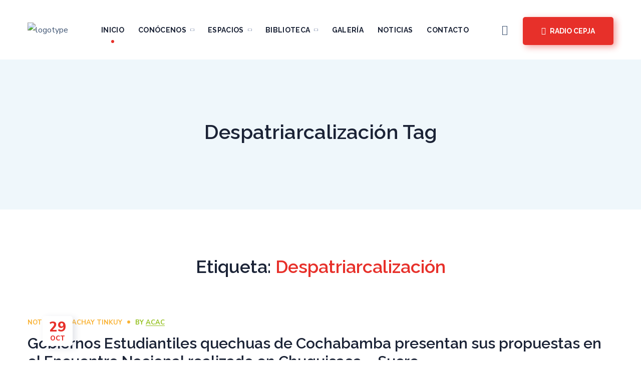

--- FILE ---
content_type: text/html; charset=UTF-8
request_url: https://acacbolivia.org/tag/despatriarcalizacion/
body_size: 74650
content:
<!DOCTYPE html>
<html lang="es">
<head>
    <meta http-equiv="Content-Type" content="text/html; charset=UTF-8">
    <meta name="viewport" content="width=device-width, initial-scale=1, maximum-scale=1">
    <meta http-equiv="X-UA-Compatible" content="IE=Edge">
    <title>Despatriarcalización &#8211; ACAC</title>
                        <script>
                            /* You can add more configuration options to webfontloader by previously defining the WebFontConfig with your options */
                            if ( typeof WebFontConfig === "undefined" ) {
                                WebFontConfig = new Object();
                            }
                            /* WGL CUSTOM TYPOGRAPHY FIX */
                            WebFontConfig['google'] = {families: ['Nunito+Sans:400,600,600,700,800', 'Raleway:600,700,700,800', 'Red+Hat+Display:700,700']};
                            /* \ WGL CUSTOM TYPOGRAPHY FIX */

                            (function() {
                                var wf = document.createElement( 'script' );
                                wf.src = 'https://ajax.googleapis.com/ajax/libs/webfont/1.5.3/webfont.js';
                                wf.type = 'text/javascript';
                                wf.async = 'true';
                                var s = document.getElementsByTagName( 'script' )[0];
                                s.parentNode.insertBefore( wf, s );
                            })();
                        </script>
                        <meta name='robots' content='max-image-preview:large' />
<link rel="alternate" type="application/rss+xml" title="ACAC &raquo; Feed" href="https://acacbolivia.org/feed/" />
<link rel="alternate" type="application/rss+xml" title="ACAC &raquo; Feed de los comentarios" href="https://acacbolivia.org/comments/feed/" />
<link rel="alternate" type="application/rss+xml" title="ACAC &raquo; Etiqueta Despatriarcalización del feed" href="https://acacbolivia.org/tag/despatriarcalizacion/feed/" />
<style id='wp-img-auto-sizes-contain-inline-css' type='text/css'>
img:is([sizes=auto i],[sizes^="auto," i]){contain-intrinsic-size:3000px 1500px}
/*# sourceURL=wp-img-auto-sizes-contain-inline-css */
</style>
<style id='wp-emoji-styles-inline-css' type='text/css'>

	img.wp-smiley, img.emoji {
		display: inline !important;
		border: none !important;
		box-shadow: none !important;
		height: 1em !important;
		width: 1em !important;
		margin: 0 0.07em !important;
		vertical-align: -0.1em !important;
		background: none !important;
		padding: 0 !important;
	}
/*# sourceURL=wp-emoji-styles-inline-css */
</style>
<style id='classic-theme-styles-inline-css' type='text/css'>
/*! This file is auto-generated */
.wp-block-button__link{color:#fff;background-color:#32373c;border-radius:9999px;box-shadow:none;text-decoration:none;padding:calc(.667em + 2px) calc(1.333em + 2px);font-size:1.125em}.wp-block-file__button{background:#32373c;color:#fff;text-decoration:none}
/*# sourceURL=/wp-includes/css/classic-themes.min.css */
</style>
<link rel='stylesheet' id='nta-css-popup-css' href='https://acacbolivia.org/wp-content/plugins/whatsapp-for-wordpress/assets/css/style.css?ver=6.9' type='text/css' media='all' />
<link rel='stylesheet' id='contact-form-7-css' href='https://acacbolivia.org/wp-content/plugins/contact-form-7/includes/css/styles.css?ver=6.1.4' type='text/css' media='all' />
<link rel='stylesheet' id='meks-app-block-frontend-css-css' href='https://acacbolivia.org/wp-content/plugins/meks-audio-player/assets/css/blocks.style.css?ver=1.3' type='text/css' media='all' />
<link rel='stylesheet' id='rs-plugin-settings-css' href='https://acacbolivia.org/wp-content/plugins/revslider/public/assets/css/rs6.css?ver=6.4.3' type='text/css' media='all' />
<style id='rs-plugin-settings-inline-css' type='text/css'>
#rs-demo-id {}
/*# sourceURL=rs-plugin-settings-inline-css */
</style>
<link rel='stylesheet' id='woocommerce-layout-css' href='https://acacbolivia.org/wp-content/plugins/woocommerce/assets/css/woocommerce-layout.css?ver=10.4.3' type='text/css' media='all' />
<link rel='stylesheet' id='woocommerce-smallscreen-css' href='https://acacbolivia.org/wp-content/plugins/woocommerce/assets/css/woocommerce-smallscreen.css?ver=10.4.3' type='text/css' media='only screen and (max-width: 768px)' />
<link rel='stylesheet' id='woocommerce-general-css' href='https://acacbolivia.org/wp-content/plugins/woocommerce/assets/css/woocommerce.css?ver=10.4.3' type='text/css' media='all' />
<style id='woocommerce-inline-inline-css' type='text/css'>
.woocommerce form .form-row .required { visibility: visible; }
/*# sourceURL=woocommerce-inline-inline-css */
</style>
<link rel='stylesheet' id='eeb-css-frontend-css' href='https://acacbolivia.org/wp-content/plugins/email-encoder-bundle/assets/css/style.css?ver=54d4eedc552c499c4a8d6b89c23d3df1' type='text/css' media='all' />
<link rel='stylesheet' id='dashicons-css' href='https://acacbolivia.org/wp-includes/css/dashicons.min.css?ver=6.9' type='text/css' media='all' />
<link rel='stylesheet' id='erplayer-frontend-css' href='https://acacbolivia.org/wp-content/plugins/erplayer/inc/frontend/assets/css/erplayer.css?ver%5BWC%20requires%20at%20least%5D&#038;ver%5BWC%20tested%20up%20to%5D&#038;ver%5BWoo%5D&#038;ver%5BWDP%20ID%5D&#038;ver%5BElementor%20tested%20up%20to%5D&#038;ver%5BElementor%20Pro%20tested%20up%20to%5D&#038;ver%5B0%5D' type='text/css' media='all' />
<link rel='stylesheet' id='erplayer-icons-css' href='https://acacbolivia.org/wp-content/plugins/erplayer/inc/frontend/assets/font/erplayer-icons/styles.css?ver%5BWC%20requires%20at%20least%5D&#038;ver%5BWC%20tested%20up%20to%5D&#038;ver%5BWoo%5D&#038;ver%5BWDP%20ID%5D&#038;ver%5BElementor%20tested%20up%20to%5D&#038;ver%5BElementor%20Pro%20tested%20up%20to%5D&#038;ver%5B0%5D' type='text/css' media='all' />
<link rel='stylesheet' id='elementor-icons-css' href='https://acacbolivia.org/wp-content/plugins/elementor/assets/lib/eicons/css/elementor-icons.min.css?ver=5.11.0' type='text/css' media='all' />
<link rel='stylesheet' id='elementor-animations-css' href='https://acacbolivia.org/wp-content/plugins/elementor/assets/lib/animations/animations.min.css?ver=3.2.3' type='text/css' media='all' />
<link rel='stylesheet' id='elementor-frontend-css' href='https://acacbolivia.org/wp-content/plugins/elementor/assets/css/frontend.min.css?ver=3.2.3' type='text/css' media='all' />
<style id='elementor-frontend-inline-css' type='text/css'>
@font-face{font-family:eicons;src:url(https://acacbolivia.org/wp-content/plugins/elementor/assets/lib/eicons/fonts/eicons.eot?5.10.0);src:url(https://acacbolivia.org/wp-content/plugins/elementor/assets/lib/eicons/fonts/eicons.eot?5.10.0#iefix) format("embedded-opentype"),url(https://acacbolivia.org/wp-content/plugins/elementor/assets/lib/eicons/fonts/eicons.woff2?5.10.0) format("woff2"),url(https://acacbolivia.org/wp-content/plugins/elementor/assets/lib/eicons/fonts/eicons.woff?5.10.0) format("woff"),url(https://acacbolivia.org/wp-content/plugins/elementor/assets/lib/eicons/fonts/eicons.ttf?5.10.0) format("truetype"),url(https://acacbolivia.org/wp-content/plugins/elementor/assets/lib/eicons/fonts/eicons.svg?5.10.0#eicon) format("svg");font-weight:400;font-style:normal}
.elementor-container > .elementor-row > .elementor-column > .elementor-element-populated,.elementor-container > .elementor-column > .elementor-element-populated {padding-top: 0;padding-bottom: 0;}.elementor-column-gap-default > .elementor-row > .elementor-column > .elementor-element-populated,.elementor-column-gap-default > .elementor-column > .elementor-element-populated {padding-left: 15px;padding-right: 15px;}
/*# sourceURL=elementor-frontend-inline-css */
</style>
<link rel='stylesheet' id='elementor-post-4152-css' href='https://acacbolivia.org/wp-content/uploads/elementor/css/post-4152.css?ver=1767486756' type='text/css' media='all' />
<link rel='stylesheet' id='plyr-css' href='https://acacbolivia.org/wp-content/plugins/dynamic-content-for-elementor/assets/lib/plyr/plyr.css?ver=6.9' type='text/css' media='all' />
<link rel='stylesheet' id='vapfem-main-css' href='https://acacbolivia.org/wp-content/plugins/az-video-and-audio-player-addon-for-elementor/assets/css/main.css?ver=6.9' type='text/css' media='all' />
<link rel='stylesheet' id='dce-all-css-css' href='https://acacbolivia.org/wp-content/uploads/elementor/css/dce-frontend.min.css?ver=6.9' type='text/css' media='all' />
<link rel='stylesheet' id='elementor-pro-css' href='https://acacbolivia.org/wp-content/plugins/elementor-pro/assets/css/frontend.min.css?ver=3.2.2' type='text/css' media='all' />
<link rel='stylesheet' id='font-awesome-5-all-css' href='https://acacbolivia.org/wp-content/plugins/elementor/assets/lib/font-awesome/css/all.min.css?ver=3.2.3' type='text/css' media='all' />
<link rel='stylesheet' id='font-awesome-4-shim-css' href='https://acacbolivia.org/wp-content/plugins/elementor/assets/lib/font-awesome/css/v4-shims.min.css?ver=3.2.3' type='text/css' media='all' />
<link rel='stylesheet' id='elementor-post-2159-css' href='https://acacbolivia.org/wp-content/uploads/elementor/css/post-2159.css?ver=1767486757' type='text/css' media='all' />
<link rel='stylesheet' id='elementor-post-2176-css' href='https://acacbolivia.org/wp-content/uploads/elementor/css/post-2176.css?ver=1767486757' type='text/css' media='all' />
<link rel='stylesheet' id='elementor-post-2192-css' href='https://acacbolivia.org/wp-content/uploads/elementor/css/post-2192.css?ver=1767486757' type='text/css' media='all' />
<link rel='stylesheet' id='unicoach-theme-info-css' href='https://acacbolivia.org/wp-content/themes/unicoach/style.css?ver=6.9' type='text/css' media='all' />
<style id='unicoach-theme-info-inline-css' type='text/css'>
:root {--unicoach-primary-color: #e7302a;--unicoach-secondary-color: #f9b233;--unicoach-tertiary-color: #94c11f;--unicoach-button-color-idle: #e7302a;--unicoach-button-color-hover: #f9b233;--unicoach-back-to-top-color: #ffffff;--unicoach-back-to-top-background: #e7302a;--unicoach-body-background: #ffffff;--unicoach-primary-rgb: 231,48,42;--unicoach-secondary-rgb: 249,178,51;--unicoach-button-rgb-idle: 231,48,42;--unicoach-button-rgb-hover: 249,178,51;--unicoach-header-font-family: Raleway;--unicoach-header-font-weight: 600;--unicoach-header-font-color: #1b2336;--unicoach-h1-font-family: Raleway;--unicoach-h1-font-size: 40px;--unicoach-h1-line-height: 64px;--unicoach-h1-font-weight: 600;--unicoach-h1-text-transform: none;--unicoach-h2-font-family: Raleway;--unicoach-h2-font-size: 36px;--unicoach-h2-line-height: 50px;--unicoach-h2-font-weight: 600;--unicoach-h2-text-transform: none;--unicoach-h3-font-family: Raleway;--unicoach-h3-font-size: 30px;--unicoach-h3-line-height: 40px;--unicoach-h3-font-weight: 600;--unicoach-h3-text-transform: none;--unicoach-h4-font-family: Raleway;--unicoach-h4-font-size: 24px;--unicoach-h4-line-height: 36px;--unicoach-h4-font-weight: 600;--unicoach-h4-text-transform: none;--unicoach-h5-font-family: Raleway;--unicoach-h5-font-size: 20px;--unicoach-h5-line-height: 32px;--unicoach-h5-font-weight: 600;--unicoach-h5-text-transform: none;--unicoach-h6-font-family: Raleway;--unicoach-h6-font-size: 18px;--unicoach-h6-line-height: 30px;--unicoach-h6-font-weight: 600;--unicoach-h6-text-transform: none;--unicoach-content-font-family: Nunito Sans;--unicoach-content-font-size: 16px;--unicoach-content-line-height: 1.875;--unicoach-content-font-weight: 400;--unicoach-content-color: #415674;--unicoach-menu-font-family: Raleway;--unicoach-menu-font-size: 14px;--unicoach-menu-line-height: 30px;--unicoach-menu-font-weight: 700;--unicoach-submenu-font-family: Nunito Sans;--unicoach-submenu-font-size: 16px;--unicoach-submenu-line-height: 30px;--unicoach-submenu-font-weight: 600;--unicoach-submenu-color: #1b2336;--unicoach-submenu-background: rgba(255,255,255,1);--unicoach-submenu-mobile-color: #ffffff;--unicoach-submenu-mobile-background: rgba(249,178,51,1);--unicoach-submenu-mobile-overlay: rgba(249,178,51,0);--unicoach-additional-font-family: Red Hat Display;--unicoach-additional-font-weight: 700;--unicoach-sidepanel-title-color: rgba(35,35,35,1);--unicoach-elementor-container-width: 1200px;}@media only screen and (max-width: 1200px) {.wgl-theme-header {background-color: rgba(255,255,255,1) !important;color: #e7302a !important;}header.wgl-theme-header .wgl-mobile-header {display: block;}.wgl-site-header,.wgl-theme-header .primary-nav {display: none;}.wgl-theme-header .hamburger-box {display: inline-flex;}header.wgl-theme-header .mobile_nav_wrapper .primary-nav {display: block;}.wgl-theme-header .wgl-sticky-header {display: none;}.wgl-page-socials {display: none;}body .wgl-theme-header.header_overlap {position: relative;z-index: 2;}}@media (max-width: 1200px) {.page-header {padding-top: 90px !important;padding-bottom: 90px  !important;min-height: auto !important;}.page-header_content .page-header_title {color: #1b2336 !important; font-size: 32px !important; line-height: 40px !important;}.page-header_content .page-header_breadcrumbs {color: #667e9f !important;font-size: 14px !important;line-height: 24px !important;}.page-header_breadcrumbs .divider:not(:last-child):before {width: 10px;}.single-post .post_featured_bg > .blog-post {padding-top: 150px !important;}}
/*# sourceURL=unicoach-theme-info-inline-css */
</style>
<link rel='stylesheet' id='unicoach-flaticon-css' href='https://acacbolivia.org/wp-content/themes/unicoach/fonts/flaticon/flaticon.css?ver=6.9' type='text/css' media='all' />
<link rel='stylesheet' id='unicoach-main-css' href='https://acacbolivia.org/wp-content/themes/unicoach/css/main.css?ver=6.9' type='text/css' media='all' />
<link rel='stylesheet' id='unicoach-woocommerce-css' href='https://acacbolivia.org/wp-content/themes/unicoach/css/pluggable/woocommerce.css?ver=6.9' type='text/css' media='all' />
<link rel='stylesheet' id='unicoach-vczoom-css' href='https://acacbolivia.org/wp-content/themes/unicoach/css/pluggable/vczoom.css?ver=6.9' type='text/css' media='all' />
<link rel='stylesheet' id='unicoach-responsive-css' href='https://acacbolivia.org/wp-content/themes/unicoach/css/responsive.css?ver=6.9' type='text/css' media='all' />
<link rel='stylesheet' id='unicoach-dynamic-css' href='https://acacbolivia.org/wp-content/themes/unicoach/css/dynamic.css?ver=6.9' type='text/css' media='all' />
<link rel='stylesheet' id='meks_ap-main-css' href='https://acacbolivia.org/wp-content/plugins/meks-audio-player/assets/css/main.css?ver=1.3' type='text/css' media='all' />
<style id='meks_ap-main-inline-css' type='text/css'>
.meks-ap-bg, .mejs-volume-total, .meks-ap-collapsed .meks-ap-toggle {
                    background: #000;
                 }.meks-ap, .meks-ap a, .mejs-button>button {
                    color: #FFF;
                 }.mejs-volume-button>.mejs-volume-slider,.mejs__speed-selector, .mejs-speed-selector, .mejs-playpause-button {
                    background-color: #FFF;
                }.mejs-volume-button:hover > button:before,.mejs__speed-selector,.mejs-speed-selector, .mejs-speed-button:hover button, .mejs-playpause-button button{
                    color: #000;
                }.mejs-time-current, .mejs-time-handle-content{
                    background-color: #FFF;
            }.mejs-time-handle-content{
                border-color: #FFF;
        }:root{
            --player-original-bg-color: #000;
        }
/*# sourceURL=meks_ap-main-inline-css */
</style>
<link rel='stylesheet' id='video-conferencing-with-zoom-api-css' href='https://acacbolivia.org/wp-content/plugins/video-conferencing-with-zoom-api/assets/public/css/style.min.css?ver=4.6.5' type='text/css' media='all' />
<script type="text/javascript" src="https://acacbolivia.org/wp-includes/js/jquery/jquery.min.js?ver=3.7.1" id="jquery-core-js"></script>
<script type="text/javascript" src="https://acacbolivia.org/wp-includes/js/jquery/jquery-migrate.min.js?ver=3.4.1" id="jquery-migrate-js"></script>
<script type="text/javascript" src="https://acacbolivia.org/wp-content/plugins/revslider/public/assets/js/rbtools.min.js?ver=6.4.3" id="tp-tools-js"></script>
<script type="text/javascript" src="https://acacbolivia.org/wp-content/plugins/revslider/public/assets/js/rs6.min.js?ver=6.4.3" id="revmin-js"></script>
<script type="text/javascript" src="https://acacbolivia.org/wp-content/plugins/woocommerce/assets/js/jquery-blockui/jquery.blockUI.min.js?ver=2.7.0-wc.10.4.3" id="wc-jquery-blockui-js" defer="defer" data-wp-strategy="defer"></script>
<script type="text/javascript" id="wc-add-to-cart-js-extra">
/* <![CDATA[ */
var wc_add_to_cart_params = {"ajax_url":"/wp-admin/admin-ajax.php","wc_ajax_url":"/?wc-ajax=%%endpoint%%","i18n_view_cart":"Ver carrito","cart_url":"https://acacbolivia.org/carrito/","is_cart":"","cart_redirect_after_add":"no"};
//# sourceURL=wc-add-to-cart-js-extra
/* ]]> */
</script>
<script type="text/javascript" src="https://acacbolivia.org/wp-content/plugins/woocommerce/assets/js/frontend/add-to-cart.min.js?ver=10.4.3" id="wc-add-to-cart-js" defer="defer" data-wp-strategy="defer"></script>
<script type="text/javascript" src="https://acacbolivia.org/wp-content/plugins/woocommerce/assets/js/js-cookie/js.cookie.min.js?ver=2.1.4-wc.10.4.3" id="wc-js-cookie-js" defer="defer" data-wp-strategy="defer"></script>
<script type="text/javascript" id="woocommerce-js-extra">
/* <![CDATA[ */
var woocommerce_params = {"ajax_url":"/wp-admin/admin-ajax.php","wc_ajax_url":"/?wc-ajax=%%endpoint%%","i18n_password_show":"Mostrar contrase\u00f1a","i18n_password_hide":"Ocultar contrase\u00f1a"};
//# sourceURL=woocommerce-js-extra
/* ]]> */
</script>
<script type="text/javascript" src="https://acacbolivia.org/wp-content/plugins/woocommerce/assets/js/frontend/woocommerce.min.js?ver=10.4.3" id="woocommerce-js" defer="defer" data-wp-strategy="defer"></script>
<script type="text/javascript" src="https://acacbolivia.org/wp-content/plugins/email-encoder-bundle/assets/js/custom.js?ver=2c542c9989f589cd5318f5cef6a9ecd7" id="eeb-js-frontend-js"></script>
<script type="text/javascript" src="https://acacbolivia.org/wp-content/plugins/elementor/assets/lib/font-awesome/js/v4-shims.min.js?ver=3.2.3" id="font-awesome-4-shim-js"></script>
<link rel="https://api.w.org/" href="https://acacbolivia.org/wp-json/" /><link rel="alternate" title="JSON" type="application/json" href="https://acacbolivia.org/wp-json/wp/v2/tags/122" /><link rel="EditURI" type="application/rsd+xml" title="RSD" href="https://acacbolivia.org/xmlrpc.php?rsd" />
<meta name="generator" content="WordPress 6.9" />
<meta name="generator" content="WooCommerce 10.4.3" />
	<noscript><style>.woocommerce-product-gallery{ opacity: 1 !important; }</style></noscript>
	<meta name="generator" content="Powered by Slider Revolution 6.4.3 - responsive, Mobile-Friendly Slider Plugin for WordPress with comfortable drag and drop interface." />
<link rel="icon" href="https://acacbolivia.org/wp-content/uploads/2021/06/cropped-Favicon-ACAC-2-32x32.jpg" sizes="32x32" />
<link rel="icon" href="https://acacbolivia.org/wp-content/uploads/2021/06/cropped-Favicon-ACAC-2-192x192.jpg" sizes="192x192" />
<link rel="apple-touch-icon" href="https://acacbolivia.org/wp-content/uploads/2021/06/cropped-Favicon-ACAC-2-180x180.jpg" />
<meta name="msapplication-TileImage" content="https://acacbolivia.org/wp-content/uploads/2021/06/cropped-Favicon-ACAC-2-270x270.jpg" />
<script type="text/javascript">function setREVStartSize(e){
			//window.requestAnimationFrame(function() {				 
				window.RSIW = window.RSIW===undefined ? window.innerWidth : window.RSIW;	
				window.RSIH = window.RSIH===undefined ? window.innerHeight : window.RSIH;	
				try {								
					var pw = document.getElementById(e.c).parentNode.offsetWidth,
						newh;
					pw = pw===0 || isNaN(pw) ? window.RSIW : pw;
					e.tabw = e.tabw===undefined ? 0 : parseInt(e.tabw);
					e.thumbw = e.thumbw===undefined ? 0 : parseInt(e.thumbw);
					e.tabh = e.tabh===undefined ? 0 : parseInt(e.tabh);
					e.thumbh = e.thumbh===undefined ? 0 : parseInt(e.thumbh);
					e.tabhide = e.tabhide===undefined ? 0 : parseInt(e.tabhide);
					e.thumbhide = e.thumbhide===undefined ? 0 : parseInt(e.thumbhide);
					e.mh = e.mh===undefined || e.mh=="" || e.mh==="auto" ? 0 : parseInt(e.mh,0);		
					if(e.layout==="fullscreen" || e.l==="fullscreen") 						
						newh = Math.max(e.mh,window.RSIH);					
					else{					
						e.gw = Array.isArray(e.gw) ? e.gw : [e.gw];
						for (var i in e.rl) if (e.gw[i]===undefined || e.gw[i]===0) e.gw[i] = e.gw[i-1];					
						e.gh = e.el===undefined || e.el==="" || (Array.isArray(e.el) && e.el.length==0)? e.gh : e.el;
						e.gh = Array.isArray(e.gh) ? e.gh : [e.gh];
						for (var i in e.rl) if (e.gh[i]===undefined || e.gh[i]===0) e.gh[i] = e.gh[i-1];
											
						var nl = new Array(e.rl.length),
							ix = 0,						
							sl;					
						e.tabw = e.tabhide>=pw ? 0 : e.tabw;
						e.thumbw = e.thumbhide>=pw ? 0 : e.thumbw;
						e.tabh = e.tabhide>=pw ? 0 : e.tabh;
						e.thumbh = e.thumbhide>=pw ? 0 : e.thumbh;					
						for (var i in e.rl) nl[i] = e.rl[i]<window.RSIW ? 0 : e.rl[i];
						sl = nl[0];									
						for (var i in nl) if (sl>nl[i] && nl[i]>0) { sl = nl[i]; ix=i;}															
						var m = pw>(e.gw[ix]+e.tabw+e.thumbw) ? 1 : (pw-(e.tabw+e.thumbw)) / (e.gw[ix]);					
						newh =  (e.gh[ix] * m) + (e.tabh + e.thumbh);
					}				
					if(window.rs_init_css===undefined) window.rs_init_css = document.head.appendChild(document.createElement("style"));					
					document.getElementById(e.c).height = newh+"px";
					window.rs_init_css.innerHTML += "#"+e.c+"_wrapper { height: "+newh+"px }";				
				} catch(e){
					console.log("Failure at Presize of Slider:" + e)
				}					   
			//});
		  };</script>
<style title="dynamic-css" class="options-output">#side-panel .side-panel_sidebar{padding-top:40px;padding-right:50px;padding-bottom:40px;padding-left:50px;}</style><script></script><style id='wp-block-gallery-inline-css' type='text/css'>
.blocks-gallery-grid:not(.has-nested-images),.wp-block-gallery:not(.has-nested-images){display:flex;flex-wrap:wrap;list-style-type:none;margin:0;padding:0}.blocks-gallery-grid:not(.has-nested-images) .blocks-gallery-image,.blocks-gallery-grid:not(.has-nested-images) .blocks-gallery-item,.wp-block-gallery:not(.has-nested-images) .blocks-gallery-image,.wp-block-gallery:not(.has-nested-images) .blocks-gallery-item{display:flex;flex-direction:column;flex-grow:1;justify-content:center;margin:0 1em 1em 0;position:relative;width:calc(50% - 1em)}.blocks-gallery-grid:not(.has-nested-images) .blocks-gallery-image:nth-of-type(2n),.blocks-gallery-grid:not(.has-nested-images) .blocks-gallery-item:nth-of-type(2n),.wp-block-gallery:not(.has-nested-images) .blocks-gallery-image:nth-of-type(2n),.wp-block-gallery:not(.has-nested-images) .blocks-gallery-item:nth-of-type(2n){margin-right:0}.blocks-gallery-grid:not(.has-nested-images) .blocks-gallery-image figure,.blocks-gallery-grid:not(.has-nested-images) .blocks-gallery-item figure,.wp-block-gallery:not(.has-nested-images) .blocks-gallery-image figure,.wp-block-gallery:not(.has-nested-images) .blocks-gallery-item figure{align-items:flex-end;display:flex;height:100%;justify-content:flex-start;margin:0}.blocks-gallery-grid:not(.has-nested-images) .blocks-gallery-image img,.blocks-gallery-grid:not(.has-nested-images) .blocks-gallery-item img,.wp-block-gallery:not(.has-nested-images) .blocks-gallery-image img,.wp-block-gallery:not(.has-nested-images) .blocks-gallery-item img{display:block;height:auto;max-width:100%;width:auto}.blocks-gallery-grid:not(.has-nested-images) .blocks-gallery-image figcaption,.blocks-gallery-grid:not(.has-nested-images) .blocks-gallery-item figcaption,.wp-block-gallery:not(.has-nested-images) .blocks-gallery-image figcaption,.wp-block-gallery:not(.has-nested-images) .blocks-gallery-item figcaption{background:linear-gradient(0deg,#000000b3,#0000004d 70%,#0000);bottom:0;box-sizing:border-box;color:#fff;font-size:.8em;margin:0;max-height:100%;overflow:auto;padding:3em .77em .7em;position:absolute;text-align:center;width:100%;z-index:2}.blocks-gallery-grid:not(.has-nested-images) .blocks-gallery-image figcaption img,.blocks-gallery-grid:not(.has-nested-images) .blocks-gallery-item figcaption img,.wp-block-gallery:not(.has-nested-images) .blocks-gallery-image figcaption img,.wp-block-gallery:not(.has-nested-images) .blocks-gallery-item figcaption img{display:inline}.blocks-gallery-grid:not(.has-nested-images) figcaption,.wp-block-gallery:not(.has-nested-images) figcaption{flex-grow:1}.blocks-gallery-grid:not(.has-nested-images).is-cropped .blocks-gallery-image a,.blocks-gallery-grid:not(.has-nested-images).is-cropped .blocks-gallery-image img,.blocks-gallery-grid:not(.has-nested-images).is-cropped .blocks-gallery-item a,.blocks-gallery-grid:not(.has-nested-images).is-cropped .blocks-gallery-item img,.wp-block-gallery:not(.has-nested-images).is-cropped .blocks-gallery-image a,.wp-block-gallery:not(.has-nested-images).is-cropped .blocks-gallery-image img,.wp-block-gallery:not(.has-nested-images).is-cropped .blocks-gallery-item a,.wp-block-gallery:not(.has-nested-images).is-cropped .blocks-gallery-item img{flex:1;height:100%;object-fit:cover;width:100%}.blocks-gallery-grid:not(.has-nested-images).columns-1 .blocks-gallery-image,.blocks-gallery-grid:not(.has-nested-images).columns-1 .blocks-gallery-item,.wp-block-gallery:not(.has-nested-images).columns-1 .blocks-gallery-image,.wp-block-gallery:not(.has-nested-images).columns-1 .blocks-gallery-item{margin-right:0;width:100%}@media (min-width:600px){.blocks-gallery-grid:not(.has-nested-images).columns-3 .blocks-gallery-image,.blocks-gallery-grid:not(.has-nested-images).columns-3 .blocks-gallery-item,.wp-block-gallery:not(.has-nested-images).columns-3 .blocks-gallery-image,.wp-block-gallery:not(.has-nested-images).columns-3 .blocks-gallery-item{margin-right:1em;width:calc(33.33333% - .66667em)}.blocks-gallery-grid:not(.has-nested-images).columns-4 .blocks-gallery-image,.blocks-gallery-grid:not(.has-nested-images).columns-4 .blocks-gallery-item,.wp-block-gallery:not(.has-nested-images).columns-4 .blocks-gallery-image,.wp-block-gallery:not(.has-nested-images).columns-4 .blocks-gallery-item{margin-right:1em;width:calc(25% - .75em)}.blocks-gallery-grid:not(.has-nested-images).columns-5 .blocks-gallery-image,.blocks-gallery-grid:not(.has-nested-images).columns-5 .blocks-gallery-item,.wp-block-gallery:not(.has-nested-images).columns-5 .blocks-gallery-image,.wp-block-gallery:not(.has-nested-images).columns-5 .blocks-gallery-item{margin-right:1em;width:calc(20% - .8em)}.blocks-gallery-grid:not(.has-nested-images).columns-6 .blocks-gallery-image,.blocks-gallery-grid:not(.has-nested-images).columns-6 .blocks-gallery-item,.wp-block-gallery:not(.has-nested-images).columns-6 .blocks-gallery-image,.wp-block-gallery:not(.has-nested-images).columns-6 .blocks-gallery-item{margin-right:1em;width:calc(16.66667% - .83333em)}.blocks-gallery-grid:not(.has-nested-images).columns-7 .blocks-gallery-image,.blocks-gallery-grid:not(.has-nested-images).columns-7 .blocks-gallery-item,.wp-block-gallery:not(.has-nested-images).columns-7 .blocks-gallery-image,.wp-block-gallery:not(.has-nested-images).columns-7 .blocks-gallery-item{margin-right:1em;width:calc(14.28571% - .85714em)}.blocks-gallery-grid:not(.has-nested-images).columns-8 .blocks-gallery-image,.blocks-gallery-grid:not(.has-nested-images).columns-8 .blocks-gallery-item,.wp-block-gallery:not(.has-nested-images).columns-8 .blocks-gallery-image,.wp-block-gallery:not(.has-nested-images).columns-8 .blocks-gallery-item{margin-right:1em;width:calc(12.5% - .875em)}.blocks-gallery-grid:not(.has-nested-images).columns-1 .blocks-gallery-image:nth-of-type(1n),.blocks-gallery-grid:not(.has-nested-images).columns-1 .blocks-gallery-item:nth-of-type(1n),.blocks-gallery-grid:not(.has-nested-images).columns-2 .blocks-gallery-image:nth-of-type(2n),.blocks-gallery-grid:not(.has-nested-images).columns-2 .blocks-gallery-item:nth-of-type(2n),.blocks-gallery-grid:not(.has-nested-images).columns-3 .blocks-gallery-image:nth-of-type(3n),.blocks-gallery-grid:not(.has-nested-images).columns-3 .blocks-gallery-item:nth-of-type(3n),.blocks-gallery-grid:not(.has-nested-images).columns-4 .blocks-gallery-image:nth-of-type(4n),.blocks-gallery-grid:not(.has-nested-images).columns-4 .blocks-gallery-item:nth-of-type(4n),.blocks-gallery-grid:not(.has-nested-images).columns-5 .blocks-gallery-image:nth-of-type(5n),.blocks-gallery-grid:not(.has-nested-images).columns-5 .blocks-gallery-item:nth-of-type(5n),.blocks-gallery-grid:not(.has-nested-images).columns-6 .blocks-gallery-image:nth-of-type(6n),.blocks-gallery-grid:not(.has-nested-images).columns-6 .blocks-gallery-item:nth-of-type(6n),.blocks-gallery-grid:not(.has-nested-images).columns-7 .blocks-gallery-image:nth-of-type(7n),.blocks-gallery-grid:not(.has-nested-images).columns-7 .blocks-gallery-item:nth-of-type(7n),.blocks-gallery-grid:not(.has-nested-images).columns-8 .blocks-gallery-image:nth-of-type(8n),.blocks-gallery-grid:not(.has-nested-images).columns-8 .blocks-gallery-item:nth-of-type(8n),.wp-block-gallery:not(.has-nested-images).columns-1 .blocks-gallery-image:nth-of-type(1n),.wp-block-gallery:not(.has-nested-images).columns-1 .blocks-gallery-item:nth-of-type(1n),.wp-block-gallery:not(.has-nested-images).columns-2 .blocks-gallery-image:nth-of-type(2n),.wp-block-gallery:not(.has-nested-images).columns-2 .blocks-gallery-item:nth-of-type(2n),.wp-block-gallery:not(.has-nested-images).columns-3 .blocks-gallery-image:nth-of-type(3n),.wp-block-gallery:not(.has-nested-images).columns-3 .blocks-gallery-item:nth-of-type(3n),.wp-block-gallery:not(.has-nested-images).columns-4 .blocks-gallery-image:nth-of-type(4n),.wp-block-gallery:not(.has-nested-images).columns-4 .blocks-gallery-item:nth-of-type(4n),.wp-block-gallery:not(.has-nested-images).columns-5 .blocks-gallery-image:nth-of-type(5n),.wp-block-gallery:not(.has-nested-images).columns-5 .blocks-gallery-item:nth-of-type(5n),.wp-block-gallery:not(.has-nested-images).columns-6 .blocks-gallery-image:nth-of-type(6n),.wp-block-gallery:not(.has-nested-images).columns-6 .blocks-gallery-item:nth-of-type(6n),.wp-block-gallery:not(.has-nested-images).columns-7 .blocks-gallery-image:nth-of-type(7n),.wp-block-gallery:not(.has-nested-images).columns-7 .blocks-gallery-item:nth-of-type(7n),.wp-block-gallery:not(.has-nested-images).columns-8 .blocks-gallery-image:nth-of-type(8n),.wp-block-gallery:not(.has-nested-images).columns-8 .blocks-gallery-item:nth-of-type(8n){margin-right:0}}.blocks-gallery-grid:not(.has-nested-images) .blocks-gallery-image:last-child,.blocks-gallery-grid:not(.has-nested-images) .blocks-gallery-item:last-child,.wp-block-gallery:not(.has-nested-images) .blocks-gallery-image:last-child,.wp-block-gallery:not(.has-nested-images) .blocks-gallery-item:last-child{margin-right:0}.blocks-gallery-grid:not(.has-nested-images).alignleft,.blocks-gallery-grid:not(.has-nested-images).alignright,.wp-block-gallery:not(.has-nested-images).alignleft,.wp-block-gallery:not(.has-nested-images).alignright{max-width:420px;width:100%}.blocks-gallery-grid:not(.has-nested-images).aligncenter .blocks-gallery-item figure,.wp-block-gallery:not(.has-nested-images).aligncenter .blocks-gallery-item figure{justify-content:center}.wp-block-gallery:not(.is-cropped) .blocks-gallery-item{align-self:flex-start}figure.wp-block-gallery.has-nested-images{align-items:normal}.wp-block-gallery.has-nested-images figure.wp-block-image:not(#individual-image){margin:0;width:calc(50% - var(--wp--style--unstable-gallery-gap, 16px)/2)}.wp-block-gallery.has-nested-images figure.wp-block-image{box-sizing:border-box;display:flex;flex-direction:column;flex-grow:1;justify-content:center;max-width:100%;position:relative}.wp-block-gallery.has-nested-images figure.wp-block-image>a,.wp-block-gallery.has-nested-images figure.wp-block-image>div{flex-direction:column;flex-grow:1;margin:0}.wp-block-gallery.has-nested-images figure.wp-block-image img{display:block;height:auto;max-width:100%!important;width:auto}.wp-block-gallery.has-nested-images figure.wp-block-image figcaption,.wp-block-gallery.has-nested-images figure.wp-block-image:has(figcaption):before{bottom:0;left:0;max-height:100%;position:absolute;right:0}.wp-block-gallery.has-nested-images figure.wp-block-image:has(figcaption):before{backdrop-filter:blur(3px);content:"";height:100%;-webkit-mask-image:linear-gradient(0deg,#000 20%,#0000);mask-image:linear-gradient(0deg,#000 20%,#0000);max-height:40%;pointer-events:none}.wp-block-gallery.has-nested-images figure.wp-block-image figcaption{box-sizing:border-box;color:#fff;font-size:13px;margin:0;overflow:auto;padding:1em;text-align:center;text-shadow:0 0 1.5px #000}.wp-block-gallery.has-nested-images figure.wp-block-image figcaption::-webkit-scrollbar{height:12px;width:12px}.wp-block-gallery.has-nested-images figure.wp-block-image figcaption::-webkit-scrollbar-track{background-color:initial}.wp-block-gallery.has-nested-images figure.wp-block-image figcaption::-webkit-scrollbar-thumb{background-clip:padding-box;background-color:initial;border:3px solid #0000;border-radius:8px}.wp-block-gallery.has-nested-images figure.wp-block-image figcaption:focus-within::-webkit-scrollbar-thumb,.wp-block-gallery.has-nested-images figure.wp-block-image figcaption:focus::-webkit-scrollbar-thumb,.wp-block-gallery.has-nested-images figure.wp-block-image figcaption:hover::-webkit-scrollbar-thumb{background-color:#fffc}.wp-block-gallery.has-nested-images figure.wp-block-image figcaption{scrollbar-color:#0000 #0000;scrollbar-gutter:stable both-edges;scrollbar-width:thin}.wp-block-gallery.has-nested-images figure.wp-block-image figcaption:focus,.wp-block-gallery.has-nested-images figure.wp-block-image figcaption:focus-within,.wp-block-gallery.has-nested-images figure.wp-block-image figcaption:hover{scrollbar-color:#fffc #0000}.wp-block-gallery.has-nested-images figure.wp-block-image figcaption{will-change:transform}@media (hover:none){.wp-block-gallery.has-nested-images figure.wp-block-image figcaption{scrollbar-color:#fffc #0000}}.wp-block-gallery.has-nested-images figure.wp-block-image figcaption{background:linear-gradient(0deg,#0006,#0000)}.wp-block-gallery.has-nested-images figure.wp-block-image figcaption img{display:inline}.wp-block-gallery.has-nested-images figure.wp-block-image figcaption a{color:inherit}.wp-block-gallery.has-nested-images figure.wp-block-image.has-custom-border img{box-sizing:border-box}.wp-block-gallery.has-nested-images figure.wp-block-image.has-custom-border>a,.wp-block-gallery.has-nested-images figure.wp-block-image.has-custom-border>div,.wp-block-gallery.has-nested-images figure.wp-block-image.is-style-rounded>a,.wp-block-gallery.has-nested-images figure.wp-block-image.is-style-rounded>div{flex:1 1 auto}.wp-block-gallery.has-nested-images figure.wp-block-image.has-custom-border figcaption,.wp-block-gallery.has-nested-images figure.wp-block-image.is-style-rounded figcaption{background:none;color:inherit;flex:initial;margin:0;padding:10px 10px 9px;position:relative;text-shadow:none}.wp-block-gallery.has-nested-images figure.wp-block-image.has-custom-border:before,.wp-block-gallery.has-nested-images figure.wp-block-image.is-style-rounded:before{content:none}.wp-block-gallery.has-nested-images figcaption{flex-basis:100%;flex-grow:1;text-align:center}.wp-block-gallery.has-nested-images:not(.is-cropped) figure.wp-block-image:not(#individual-image){margin-bottom:auto;margin-top:0}.wp-block-gallery.has-nested-images.is-cropped figure.wp-block-image:not(#individual-image){align-self:inherit}.wp-block-gallery.has-nested-images.is-cropped figure.wp-block-image:not(#individual-image)>a,.wp-block-gallery.has-nested-images.is-cropped figure.wp-block-image:not(#individual-image)>div:not(.components-drop-zone){display:flex}.wp-block-gallery.has-nested-images.is-cropped figure.wp-block-image:not(#individual-image) a,.wp-block-gallery.has-nested-images.is-cropped figure.wp-block-image:not(#individual-image) img{flex:1 0 0%;height:100%;object-fit:cover;width:100%}.wp-block-gallery.has-nested-images.columns-1 figure.wp-block-image:not(#individual-image){width:100%}@media (min-width:600px){.wp-block-gallery.has-nested-images.columns-3 figure.wp-block-image:not(#individual-image){width:calc(33.33333% - var(--wp--style--unstable-gallery-gap, 16px)*.66667)}.wp-block-gallery.has-nested-images.columns-4 figure.wp-block-image:not(#individual-image){width:calc(25% - var(--wp--style--unstable-gallery-gap, 16px)*.75)}.wp-block-gallery.has-nested-images.columns-5 figure.wp-block-image:not(#individual-image){width:calc(20% - var(--wp--style--unstable-gallery-gap, 16px)*.8)}.wp-block-gallery.has-nested-images.columns-6 figure.wp-block-image:not(#individual-image){width:calc(16.66667% - var(--wp--style--unstable-gallery-gap, 16px)*.83333)}.wp-block-gallery.has-nested-images.columns-7 figure.wp-block-image:not(#individual-image){width:calc(14.28571% - var(--wp--style--unstable-gallery-gap, 16px)*.85714)}.wp-block-gallery.has-nested-images.columns-8 figure.wp-block-image:not(#individual-image){width:calc(12.5% - var(--wp--style--unstable-gallery-gap, 16px)*.875)}.wp-block-gallery.has-nested-images.columns-default figure.wp-block-image:not(#individual-image){width:calc(33.33% - var(--wp--style--unstable-gallery-gap, 16px)*.66667)}.wp-block-gallery.has-nested-images.columns-default figure.wp-block-image:not(#individual-image):first-child:nth-last-child(2),.wp-block-gallery.has-nested-images.columns-default figure.wp-block-image:not(#individual-image):first-child:nth-last-child(2)~figure.wp-block-image:not(#individual-image){width:calc(50% - var(--wp--style--unstable-gallery-gap, 16px)*.5)}.wp-block-gallery.has-nested-images.columns-default figure.wp-block-image:not(#individual-image):first-child:last-child{width:100%}}.wp-block-gallery.has-nested-images.alignleft,.wp-block-gallery.has-nested-images.alignright{max-width:420px;width:100%}.wp-block-gallery.has-nested-images.aligncenter{justify-content:center}
/*# sourceURL=https://acacbolivia.org/wp-includes/blocks/gallery/style.min.css */
</style>
<style id='wp-block-image-inline-css' type='text/css'>
.wp-block-image>a,.wp-block-image>figure>a{display:inline-block}.wp-block-image img{box-sizing:border-box;height:auto;max-width:100%;vertical-align:bottom}@media not (prefers-reduced-motion){.wp-block-image img.hide{visibility:hidden}.wp-block-image img.show{animation:show-content-image .4s}}.wp-block-image[style*=border-radius] img,.wp-block-image[style*=border-radius]>a{border-radius:inherit}.wp-block-image.has-custom-border img{box-sizing:border-box}.wp-block-image.aligncenter{text-align:center}.wp-block-image.alignfull>a,.wp-block-image.alignwide>a{width:100%}.wp-block-image.alignfull img,.wp-block-image.alignwide img{height:auto;width:100%}.wp-block-image .aligncenter,.wp-block-image .alignleft,.wp-block-image .alignright,.wp-block-image.aligncenter,.wp-block-image.alignleft,.wp-block-image.alignright{display:table}.wp-block-image .aligncenter>figcaption,.wp-block-image .alignleft>figcaption,.wp-block-image .alignright>figcaption,.wp-block-image.aligncenter>figcaption,.wp-block-image.alignleft>figcaption,.wp-block-image.alignright>figcaption{caption-side:bottom;display:table-caption}.wp-block-image .alignleft{float:left;margin:.5em 1em .5em 0}.wp-block-image .alignright{float:right;margin:.5em 0 .5em 1em}.wp-block-image .aligncenter{margin-left:auto;margin-right:auto}.wp-block-image :where(figcaption){margin-bottom:1em;margin-top:.5em}.wp-block-image.is-style-circle-mask img{border-radius:9999px}@supports ((-webkit-mask-image:none) or (mask-image:none)) or (-webkit-mask-image:none){.wp-block-image.is-style-circle-mask img{border-radius:0;-webkit-mask-image:url('data:image/svg+xml;utf8,<svg viewBox="0 0 100 100" xmlns="http://www.w3.org/2000/svg"><circle cx="50" cy="50" r="50"/></svg>');mask-image:url('data:image/svg+xml;utf8,<svg viewBox="0 0 100 100" xmlns="http://www.w3.org/2000/svg"><circle cx="50" cy="50" r="50"/></svg>');mask-mode:alpha;-webkit-mask-position:center;mask-position:center;-webkit-mask-repeat:no-repeat;mask-repeat:no-repeat;-webkit-mask-size:contain;mask-size:contain}}:root :where(.wp-block-image.is-style-rounded img,.wp-block-image .is-style-rounded img){border-radius:9999px}.wp-block-image figure{margin:0}.wp-lightbox-container{display:flex;flex-direction:column;position:relative}.wp-lightbox-container img{cursor:zoom-in}.wp-lightbox-container img:hover+button{opacity:1}.wp-lightbox-container button{align-items:center;backdrop-filter:blur(16px) saturate(180%);background-color:#5a5a5a40;border:none;border-radius:4px;cursor:zoom-in;display:flex;height:20px;justify-content:center;opacity:0;padding:0;position:absolute;right:16px;text-align:center;top:16px;width:20px;z-index:100}@media not (prefers-reduced-motion){.wp-lightbox-container button{transition:opacity .2s ease}}.wp-lightbox-container button:focus-visible{outline:3px auto #5a5a5a40;outline:3px auto -webkit-focus-ring-color;outline-offset:3px}.wp-lightbox-container button:hover{cursor:pointer;opacity:1}.wp-lightbox-container button:focus{opacity:1}.wp-lightbox-container button:focus,.wp-lightbox-container button:hover,.wp-lightbox-container button:not(:hover):not(:active):not(.has-background){background-color:#5a5a5a40;border:none}.wp-lightbox-overlay{box-sizing:border-box;cursor:zoom-out;height:100vh;left:0;overflow:hidden;position:fixed;top:0;visibility:hidden;width:100%;z-index:100000}.wp-lightbox-overlay .close-button{align-items:center;cursor:pointer;display:flex;justify-content:center;min-height:40px;min-width:40px;padding:0;position:absolute;right:calc(env(safe-area-inset-right) + 16px);top:calc(env(safe-area-inset-top) + 16px);z-index:5000000}.wp-lightbox-overlay .close-button:focus,.wp-lightbox-overlay .close-button:hover,.wp-lightbox-overlay .close-button:not(:hover):not(:active):not(.has-background){background:none;border:none}.wp-lightbox-overlay .lightbox-image-container{height:var(--wp--lightbox-container-height);left:50%;overflow:hidden;position:absolute;top:50%;transform:translate(-50%,-50%);transform-origin:top left;width:var(--wp--lightbox-container-width);z-index:9999999999}.wp-lightbox-overlay .wp-block-image{align-items:center;box-sizing:border-box;display:flex;height:100%;justify-content:center;margin:0;position:relative;transform-origin:0 0;width:100%;z-index:3000000}.wp-lightbox-overlay .wp-block-image img{height:var(--wp--lightbox-image-height);min-height:var(--wp--lightbox-image-height);min-width:var(--wp--lightbox-image-width);width:var(--wp--lightbox-image-width)}.wp-lightbox-overlay .wp-block-image figcaption{display:none}.wp-lightbox-overlay button{background:none;border:none}.wp-lightbox-overlay .scrim{background-color:#fff;height:100%;opacity:.9;position:absolute;width:100%;z-index:2000000}.wp-lightbox-overlay.active{visibility:visible}@media not (prefers-reduced-motion){.wp-lightbox-overlay.active{animation:turn-on-visibility .25s both}.wp-lightbox-overlay.active img{animation:turn-on-visibility .35s both}.wp-lightbox-overlay.show-closing-animation:not(.active){animation:turn-off-visibility .35s both}.wp-lightbox-overlay.show-closing-animation:not(.active) img{animation:turn-off-visibility .25s both}.wp-lightbox-overlay.zoom.active{animation:none;opacity:1;visibility:visible}.wp-lightbox-overlay.zoom.active .lightbox-image-container{animation:lightbox-zoom-in .4s}.wp-lightbox-overlay.zoom.active .lightbox-image-container img{animation:none}.wp-lightbox-overlay.zoom.active .scrim{animation:turn-on-visibility .4s forwards}.wp-lightbox-overlay.zoom.show-closing-animation:not(.active){animation:none}.wp-lightbox-overlay.zoom.show-closing-animation:not(.active) .lightbox-image-container{animation:lightbox-zoom-out .4s}.wp-lightbox-overlay.zoom.show-closing-animation:not(.active) .lightbox-image-container img{animation:none}.wp-lightbox-overlay.zoom.show-closing-animation:not(.active) .scrim{animation:turn-off-visibility .4s forwards}}@keyframes show-content-image{0%{visibility:hidden}99%{visibility:hidden}to{visibility:visible}}@keyframes turn-on-visibility{0%{opacity:0}to{opacity:1}}@keyframes turn-off-visibility{0%{opacity:1;visibility:visible}99%{opacity:0;visibility:visible}to{opacity:0;visibility:hidden}}@keyframes lightbox-zoom-in{0%{transform:translate(calc((-100vw + var(--wp--lightbox-scrollbar-width))/2 + var(--wp--lightbox-initial-left-position)),calc(-50vh + var(--wp--lightbox-initial-top-position))) scale(var(--wp--lightbox-scale))}to{transform:translate(-50%,-50%) scale(1)}}@keyframes lightbox-zoom-out{0%{transform:translate(-50%,-50%) scale(1);visibility:visible}99%{visibility:visible}to{transform:translate(calc((-100vw + var(--wp--lightbox-scrollbar-width))/2 + var(--wp--lightbox-initial-left-position)),calc(-50vh + var(--wp--lightbox-initial-top-position))) scale(var(--wp--lightbox-scale));visibility:hidden}}
/*# sourceURL=https://acacbolivia.org/wp-includes/blocks/image/style.min.css */
</style>
<style id='wp-block-list-inline-css' type='text/css'>
ol,ul{box-sizing:border-box}:root :where(.wp-block-list.has-background){padding:1.25em 2.375em}
/*# sourceURL=https://acacbolivia.org/wp-includes/blocks/list/style.min.css */
</style>
<style id='wp-block-video-inline-css' type='text/css'>
.wp-block-video{box-sizing:border-box}.wp-block-video video{height:auto;vertical-align:middle;width:100%}@supports (position:sticky){.wp-block-video [poster]{object-fit:cover}}.wp-block-video.aligncenter{text-align:center}.wp-block-video :where(figcaption){margin-bottom:1em;margin-top:.5em}
/*# sourceURL=https://acacbolivia.org/wp-includes/blocks/video/style.min.css */
</style>
<style id='wp-block-paragraph-inline-css' type='text/css'>
.is-small-text{font-size:.875em}.is-regular-text{font-size:1em}.is-large-text{font-size:2.25em}.is-larger-text{font-size:3em}.has-drop-cap:not(:focus):first-letter{float:left;font-size:8.4em;font-style:normal;font-weight:100;line-height:.68;margin:.05em .1em 0 0;text-transform:uppercase}body.rtl .has-drop-cap:not(:focus):first-letter{float:none;margin-left:.1em}p.has-drop-cap.has-background{overflow:hidden}:root :where(p.has-background){padding:1.25em 2.375em}:where(p.has-text-color:not(.has-link-color)) a{color:inherit}p.has-text-align-left[style*="writing-mode:vertical-lr"],p.has-text-align-right[style*="writing-mode:vertical-rl"]{rotate:180deg}
/*# sourceURL=https://acacbolivia.org/wp-includes/blocks/paragraph/style.min.css */
</style>
<link rel='stylesheet' id='wc-blocks-style-css' href='https://acacbolivia.org/wp-content/plugins/woocommerce/assets/client/blocks/wc-blocks.css?ver=wc-10.4.3' type='text/css' media='all' />
<style id='global-styles-inline-css' type='text/css'>
:root{--wp--preset--aspect-ratio--square: 1;--wp--preset--aspect-ratio--4-3: 4/3;--wp--preset--aspect-ratio--3-4: 3/4;--wp--preset--aspect-ratio--3-2: 3/2;--wp--preset--aspect-ratio--2-3: 2/3;--wp--preset--aspect-ratio--16-9: 16/9;--wp--preset--aspect-ratio--9-16: 9/16;--wp--preset--color--black: #000000;--wp--preset--color--cyan-bluish-gray: #abb8c3;--wp--preset--color--white: #ffffff;--wp--preset--color--pale-pink: #f78da7;--wp--preset--color--vivid-red: #cf2e2e;--wp--preset--color--luminous-vivid-orange: #ff6900;--wp--preset--color--luminous-vivid-amber: #fcb900;--wp--preset--color--light-green-cyan: #7bdcb5;--wp--preset--color--vivid-green-cyan: #00d084;--wp--preset--color--pale-cyan-blue: #8ed1fc;--wp--preset--color--vivid-cyan-blue: #0693e3;--wp--preset--color--vivid-purple: #9b51e0;--wp--preset--gradient--vivid-cyan-blue-to-vivid-purple: linear-gradient(135deg,rgb(6,147,227) 0%,rgb(155,81,224) 100%);--wp--preset--gradient--light-green-cyan-to-vivid-green-cyan: linear-gradient(135deg,rgb(122,220,180) 0%,rgb(0,208,130) 100%);--wp--preset--gradient--luminous-vivid-amber-to-luminous-vivid-orange: linear-gradient(135deg,rgb(252,185,0) 0%,rgb(255,105,0) 100%);--wp--preset--gradient--luminous-vivid-orange-to-vivid-red: linear-gradient(135deg,rgb(255,105,0) 0%,rgb(207,46,46) 100%);--wp--preset--gradient--very-light-gray-to-cyan-bluish-gray: linear-gradient(135deg,rgb(238,238,238) 0%,rgb(169,184,195) 100%);--wp--preset--gradient--cool-to-warm-spectrum: linear-gradient(135deg,rgb(74,234,220) 0%,rgb(151,120,209) 20%,rgb(207,42,186) 40%,rgb(238,44,130) 60%,rgb(251,105,98) 80%,rgb(254,248,76) 100%);--wp--preset--gradient--blush-light-purple: linear-gradient(135deg,rgb(255,206,236) 0%,rgb(152,150,240) 100%);--wp--preset--gradient--blush-bordeaux: linear-gradient(135deg,rgb(254,205,165) 0%,rgb(254,45,45) 50%,rgb(107,0,62) 100%);--wp--preset--gradient--luminous-dusk: linear-gradient(135deg,rgb(255,203,112) 0%,rgb(199,81,192) 50%,rgb(65,88,208) 100%);--wp--preset--gradient--pale-ocean: linear-gradient(135deg,rgb(255,245,203) 0%,rgb(182,227,212) 50%,rgb(51,167,181) 100%);--wp--preset--gradient--electric-grass: linear-gradient(135deg,rgb(202,248,128) 0%,rgb(113,206,126) 100%);--wp--preset--gradient--midnight: linear-gradient(135deg,rgb(2,3,129) 0%,rgb(40,116,252) 100%);--wp--preset--font-size--small: 13px;--wp--preset--font-size--medium: 20px;--wp--preset--font-size--large: 36px;--wp--preset--font-size--x-large: 42px;--wp--preset--spacing--20: 0.44rem;--wp--preset--spacing--30: 0.67rem;--wp--preset--spacing--40: 1rem;--wp--preset--spacing--50: 1.5rem;--wp--preset--spacing--60: 2.25rem;--wp--preset--spacing--70: 3.38rem;--wp--preset--spacing--80: 5.06rem;--wp--preset--shadow--natural: 6px 6px 9px rgba(0, 0, 0, 0.2);--wp--preset--shadow--deep: 12px 12px 50px rgba(0, 0, 0, 0.4);--wp--preset--shadow--sharp: 6px 6px 0px rgba(0, 0, 0, 0.2);--wp--preset--shadow--outlined: 6px 6px 0px -3px rgb(255, 255, 255), 6px 6px rgb(0, 0, 0);--wp--preset--shadow--crisp: 6px 6px 0px rgb(0, 0, 0);}:where(.is-layout-flex){gap: 0.5em;}:where(.is-layout-grid){gap: 0.5em;}body .is-layout-flex{display: flex;}.is-layout-flex{flex-wrap: wrap;align-items: center;}.is-layout-flex > :is(*, div){margin: 0;}body .is-layout-grid{display: grid;}.is-layout-grid > :is(*, div){margin: 0;}:where(.wp-block-columns.is-layout-flex){gap: 2em;}:where(.wp-block-columns.is-layout-grid){gap: 2em;}:where(.wp-block-post-template.is-layout-flex){gap: 1.25em;}:where(.wp-block-post-template.is-layout-grid){gap: 1.25em;}.has-black-color{color: var(--wp--preset--color--black) !important;}.has-cyan-bluish-gray-color{color: var(--wp--preset--color--cyan-bluish-gray) !important;}.has-white-color{color: var(--wp--preset--color--white) !important;}.has-pale-pink-color{color: var(--wp--preset--color--pale-pink) !important;}.has-vivid-red-color{color: var(--wp--preset--color--vivid-red) !important;}.has-luminous-vivid-orange-color{color: var(--wp--preset--color--luminous-vivid-orange) !important;}.has-luminous-vivid-amber-color{color: var(--wp--preset--color--luminous-vivid-amber) !important;}.has-light-green-cyan-color{color: var(--wp--preset--color--light-green-cyan) !important;}.has-vivid-green-cyan-color{color: var(--wp--preset--color--vivid-green-cyan) !important;}.has-pale-cyan-blue-color{color: var(--wp--preset--color--pale-cyan-blue) !important;}.has-vivid-cyan-blue-color{color: var(--wp--preset--color--vivid-cyan-blue) !important;}.has-vivid-purple-color{color: var(--wp--preset--color--vivid-purple) !important;}.has-black-background-color{background-color: var(--wp--preset--color--black) !important;}.has-cyan-bluish-gray-background-color{background-color: var(--wp--preset--color--cyan-bluish-gray) !important;}.has-white-background-color{background-color: var(--wp--preset--color--white) !important;}.has-pale-pink-background-color{background-color: var(--wp--preset--color--pale-pink) !important;}.has-vivid-red-background-color{background-color: var(--wp--preset--color--vivid-red) !important;}.has-luminous-vivid-orange-background-color{background-color: var(--wp--preset--color--luminous-vivid-orange) !important;}.has-luminous-vivid-amber-background-color{background-color: var(--wp--preset--color--luminous-vivid-amber) !important;}.has-light-green-cyan-background-color{background-color: var(--wp--preset--color--light-green-cyan) !important;}.has-vivid-green-cyan-background-color{background-color: var(--wp--preset--color--vivid-green-cyan) !important;}.has-pale-cyan-blue-background-color{background-color: var(--wp--preset--color--pale-cyan-blue) !important;}.has-vivid-cyan-blue-background-color{background-color: var(--wp--preset--color--vivid-cyan-blue) !important;}.has-vivid-purple-background-color{background-color: var(--wp--preset--color--vivid-purple) !important;}.has-black-border-color{border-color: var(--wp--preset--color--black) !important;}.has-cyan-bluish-gray-border-color{border-color: var(--wp--preset--color--cyan-bluish-gray) !important;}.has-white-border-color{border-color: var(--wp--preset--color--white) !important;}.has-pale-pink-border-color{border-color: var(--wp--preset--color--pale-pink) !important;}.has-vivid-red-border-color{border-color: var(--wp--preset--color--vivid-red) !important;}.has-luminous-vivid-orange-border-color{border-color: var(--wp--preset--color--luminous-vivid-orange) !important;}.has-luminous-vivid-amber-border-color{border-color: var(--wp--preset--color--luminous-vivid-amber) !important;}.has-light-green-cyan-border-color{border-color: var(--wp--preset--color--light-green-cyan) !important;}.has-vivid-green-cyan-border-color{border-color: var(--wp--preset--color--vivid-green-cyan) !important;}.has-pale-cyan-blue-border-color{border-color: var(--wp--preset--color--pale-cyan-blue) !important;}.has-vivid-cyan-blue-border-color{border-color: var(--wp--preset--color--vivid-cyan-blue) !important;}.has-vivid-purple-border-color{border-color: var(--wp--preset--color--vivid-purple) !important;}.has-vivid-cyan-blue-to-vivid-purple-gradient-background{background: var(--wp--preset--gradient--vivid-cyan-blue-to-vivid-purple) !important;}.has-light-green-cyan-to-vivid-green-cyan-gradient-background{background: var(--wp--preset--gradient--light-green-cyan-to-vivid-green-cyan) !important;}.has-luminous-vivid-amber-to-luminous-vivid-orange-gradient-background{background: var(--wp--preset--gradient--luminous-vivid-amber-to-luminous-vivid-orange) !important;}.has-luminous-vivid-orange-to-vivid-red-gradient-background{background: var(--wp--preset--gradient--luminous-vivid-orange-to-vivid-red) !important;}.has-very-light-gray-to-cyan-bluish-gray-gradient-background{background: var(--wp--preset--gradient--very-light-gray-to-cyan-bluish-gray) !important;}.has-cool-to-warm-spectrum-gradient-background{background: var(--wp--preset--gradient--cool-to-warm-spectrum) !important;}.has-blush-light-purple-gradient-background{background: var(--wp--preset--gradient--blush-light-purple) !important;}.has-blush-bordeaux-gradient-background{background: var(--wp--preset--gradient--blush-bordeaux) !important;}.has-luminous-dusk-gradient-background{background: var(--wp--preset--gradient--luminous-dusk) !important;}.has-pale-ocean-gradient-background{background: var(--wp--preset--gradient--pale-ocean) !important;}.has-electric-grass-gradient-background{background: var(--wp--preset--gradient--electric-grass) !important;}.has-midnight-gradient-background{background: var(--wp--preset--gradient--midnight) !important;}.has-small-font-size{font-size: var(--wp--preset--font-size--small) !important;}.has-medium-font-size{font-size: var(--wp--preset--font-size--medium) !important;}.has-large-font-size{font-size: var(--wp--preset--font-size--large) !important;}.has-x-large-font-size{font-size: var(--wp--preset--font-size--x-large) !important;}
/*# sourceURL=global-styles-inline-css */
</style>
<style id='core-block-supports-inline-css' type='text/css'>
.wp-block-gallery.wp-block-gallery-1{--wp--style--unstable-gallery-gap:var( --wp--style--gallery-gap-default, var( --gallery-block--gutter-size, var( --wp--style--block-gap, 0.5em ) ) );gap:var( --wp--style--gallery-gap-default, var( --gallery-block--gutter-size, var( --wp--style--block-gap, 0.5em ) ) );}.wp-block-gallery.wp-block-gallery-2{--wp--style--unstable-gallery-gap:var( --wp--style--gallery-gap-default, var( --gallery-block--gutter-size, var( --wp--style--block-gap, 0.5em ) ) );gap:var( --wp--style--gallery-gap-default, var( --gallery-block--gutter-size, var( --wp--style--block-gap, 0.5em ) ) );}.wp-block-gallery.wp-block-gallery-3{--wp--style--unstable-gallery-gap:var( --wp--style--gallery-gap-default, var( --gallery-block--gutter-size, var( --wp--style--block-gap, 0.5em ) ) );gap:var( --wp--style--gallery-gap-default, var( --gallery-block--gutter-size, var( --wp--style--block-gap, 0.5em ) ) );}.wp-block-gallery.wp-block-gallery-4{--wp--style--unstable-gallery-gap:var( --wp--style--gallery-gap-default, var( --gallery-block--gutter-size, var( --wp--style--block-gap, 0.5em ) ) );gap:var( --wp--style--gallery-gap-default, var( --gallery-block--gutter-size, var( --wp--style--block-gap, 0.5em ) ) );}.wp-block-gallery.wp-block-gallery-5{--wp--style--unstable-gallery-gap:var( --wp--style--gallery-gap-default, var( --gallery-block--gutter-size, var( --wp--style--block-gap, 0.5em ) ) );gap:var( --wp--style--gallery-gap-default, var( --gallery-block--gutter-size, var( --wp--style--block-gap, 0.5em ) ) );}.wp-block-gallery.wp-block-gallery-6{--wp--style--unstable-gallery-gap:var( --wp--style--gallery-gap-default, var( --gallery-block--gutter-size, var( --wp--style--block-gap, 0.5em ) ) );gap:var( --wp--style--gallery-gap-default, var( --gallery-block--gutter-size, var( --wp--style--block-gap, 0.5em ) ) );}
/*# sourceURL=core-block-supports-inline-css */
</style>
</head>

<body class="archive tag tag-despatriarcalizacion tag-122 wp-theme-unicoach theme-unicoach woocommerce-no-js elementor-dce elementor-default elementor-kit-4152">
    <header class="wgl-theme-header"><div class="wgl-site-header mobile_header_custom"><div class="container-wrapper">		<div data-elementor-type="wp-post" data-elementor-id="2159" data-term-id="122" data-obj-id="122" class="elementor elementor-2159 dce-elementor-term-122" data-elementor-settings="[]">
							<div class="elementor-section-wrap">
							<section class="elementor-section elementor-top-section elementor-element elementor-element-16ec633 elementor-section-height-min-height elementor-section-boxed elementor-section-height-default elementor-section-items-middle" data-id="16ec633" data-element_type="section" data-settings="{&quot;background_background&quot;:&quot;classic&quot;}">
						<div class="elementor-container elementor-column-gap-default">
					<div class="elementor-column elementor-col-100 elementor-top-column elementor-element elementor-element-82192e7" data-id="82192e7" data-element_type="column">
			<div class="elementor-widget-wrap elementor-element-populated">
								<div class="elementor-element elementor-element-0c38b5b elementor-widget elementor-widget-wgl-header-logo" data-id="0c38b5b" data-element_type="widget" data-widget_type="wgl-header-logo.default">
				<div class="elementor-widget-container">
			<div class="wgl-logotype-container default_logo"><a href="https://acacbolivia.org/"><img class="default_logo" src="https://acacbolivia.org/wp-content/uploads/2020/10/acac-logo.png" alt="logotype" style="height: 120px;"></a></div>		</div>
				</div>
				<div class="elementor-element elementor-element-5ee1897 elementor-widget elementor-widget-wgl-menu" data-id="5ee1897" data-element_type="widget" data-widget_type="wgl-menu.default">
				<div class="elementor-widget-container">
			
        <nav class="primary-nav menu_line_enable"><ul id="menu-menu-acac" class="menu"><li id="menu-item-4793" class="menu-item menu-item-type-post_type menu-item-object-page menu-item-home menu-item-4793"><a href="https://acacbolivia.org/"><span><span class="item_text">INICIO</span></span><i class="menu-item__plus"></i></a></li><li id="menu-item-4458" class="menu-item menu-item-type-custom menu-item-object-custom menu-item-has-children menu-item-4458"><a href="#"><span><span class="item_text">CONÓCENOS</span></span><i class="menu-item__plus"></i></a><ul class='sub-menu wgl-submenu-position-default'>	<li id="menu-item-4664" class="menu-item menu-item-type-post_type menu-item-object-page menu-item-4664"><a href="https://acacbolivia.org/quienes-somos/"><span><span class="item_text">¿QUIÉNES SOMOS?</span></span><i class="menu-item__plus"></i></a></li>	<li id="menu-item-4677" class="menu-item menu-item-type-post_type menu-item-object-page menu-item-4677"><a href="https://acacbolivia.org/que-hacemos/"><span><span class="item_text">¿QUÉ HACEMOS?</span></span><i class="menu-item__plus"></i></a></li>	<li id="menu-item-4860" class="menu-item menu-item-type-post_type menu-item-object-page menu-item-4860"><a href="https://acacbolivia.org/lineas-de-accion-estrategicas/"><span><span class="item_text">LÍNEAS DE ACCIÓN ESTRATÉGICAS</span></span><i class="menu-item__plus"></i></a></li>	<li id="menu-item-4859" class="menu-item menu-item-type-post_type menu-item-object-page menu-item-4859"><a href="https://acacbolivia.org/educacion-intracultural-intercultural-y-plurilingue/"><span><span class="item_text">EDUCACIÓN INTRACULTURAL, INTERCULTURAL Y PLURILINGÜE</span></span><i class="menu-item__plus"></i></a></li>	<li id="menu-item-4773" class="menu-item menu-item-type-post_type menu-item-object-page menu-item-4773"><a href="https://acacbolivia.org/politica-de-transparencia/"><span><span class="item_text">POLÍTICA DE TRANSPARENCIA</span></span><i class="menu-item__plus"></i></a></li></ul>
</li><li id="menu-item-4459" class="menu-item menu-item-type-custom menu-item-object-custom menu-item-has-children menu-item-4459"><a href="#"><span><span class="item_text">ESPACIOS</span></span><i class="menu-item__plus"></i></a><ul class='sub-menu wgl-submenu-position-default'>	<li id="menu-item-4910" class="menu-item menu-item-type-post_type menu-item-object-page menu-item-4910"><a href="https://acacbolivia.org/educacion-permanente/"><span><span class="item_text">EDUCACIÓN PERMANENTE (CEPJA)</span></span><i class="menu-item__plus"></i></a></li>	<li id="menu-item-4981" class="menu-item menu-item-type-post_type menu-item-object-page menu-item-4981"><a href="https://acacbolivia.org/radio-cepja/"><span><span class="item_text">RADIO CEPJA</span></span><i class="menu-item__plus"></i></a></li>	<li id="menu-item-4980" class="menu-item menu-item-type-post_type menu-item-object-page menu-item-4980"><a href="https://acacbolivia.org/yachay-tinkuy/"><span><span class="item_text">YACHAY TINKUY</span></span><i class="menu-item__plus"></i></a></li></ul>
</li><li id="menu-item-4460" class="menu-item menu-item-type-custom menu-item-object-custom menu-item-has-children menu-item-4460"><a href="#"><span><span class="item_text">BIBLIOTECA</span></span><i class="menu-item__plus"></i></a><ul class='sub-menu wgl-submenu-position-default'>	<li id="menu-item-5112" class="menu-item menu-item-type-post_type menu-item-object-page menu-item-5112"><a href="https://acacbolivia.org/textos-educativos/"><span><span class="item_text">TEXTOS</span></span><i class="menu-item__plus"></i></a></li>	<li id="menu-item-5111" class="menu-item menu-item-type-post_type menu-item-object-page menu-item-5111"><a href="https://acacbolivia.org/audios-educativos/"><span><span class="item_text">AUDIOS</span></span><i class="menu-item__plus"></i></a></li>	<li id="menu-item-5110" class="menu-item menu-item-type-post_type menu-item-object-page menu-item-5110"><a href="https://acacbolivia.org/videos-educativos/"><span><span class="item_text">VIDEOS</span></span><i class="menu-item__plus"></i></a></li></ul>
</li><li id="menu-item-5655" class="menu-item menu-item-type-post_type menu-item-object-page menu-item-5655"><a href="https://acacbolivia.org/galeria/"><span><span class="item_text">GALERÍA</span></span><i class="menu-item__plus"></i></a></li><li id="menu-item-5012" class="menu-item menu-item-type-post_type menu-item-object-page menu-item-5012"><a href="https://acacbolivia.org/noticias/"><span><span class="item_text">NOTICIAS</span></span><i class="menu-item__plus"></i></a></li><li id="menu-item-4610" class="menu-item menu-item-type-post_type menu-item-object-page menu-item-4610"><a href="https://acacbolivia.org/contacto/"><span><span class="item_text">CONTACTO</span></span><i class="menu-item__plus"></i></a></li></ul>        </nav>
        <div class="mobile-hamburger-toggle">
            <div class="hamburger-box">
	            <div class="hamburger-inner"></div>
            </div>
        </div>		</div>
				</div>
				<div class="elementor-element elementor-element-d5e7295 full-height-yes elementor-widget elementor-widget-wgl-header-search" data-id="d5e7295" data-element_type="widget" data-widget_type="wgl-header-search.default">
				<div class="elementor-widget-container">
			
        <div class="header_search search_standard">
	        <div class="wgl-search elementor-search header_search-button-wrapper" role="button">
	            <div class="header_search-button flaticon-search"></div>
	            <div class="header_search-close flaticon-close"></div>
	        </div>	            <div class="header_search-field"><form role="search" method="get" action="https://acacbolivia.org/" class="search-form"><input required type="text" id="search-form-6974777e4356e" class="search-field" placeholder="Buscar &hellip;" value="" name="s"><input class="search-button" type="submit" value="BÚSQUEDA"><i class="search__icon flaticon-search"></i></form>	            </div>        </div>		</div>
				</div>
				<div class="elementor-element elementor-element-ae428c3 elementor-widget__width-auto elementor-widget-icon-box wgl-icon-box elementor-widget elementor-widget-wgl-button" data-id="ae428c3" data-element_type="widget" data-widget_type="wgl-button.default">
				<div class="elementor-widget-container">
			<div class="button-wrapper"><a  class="wgl-button btn-size-xl " role="button" href="/radio-cepja/#radio-online"><div class="button-content-wrapper align-icon-left"><div class="media-wrapper icon-wrapper"><span class="wgl-icon" ><i class="icon elementor-icon far fa-play-circle" aria-hidden="true"></i></span></div><span class="wgl-button-text">RADIO CEPJA</span></div></a></div>		</div>
				</div>
					</div>
		</div>
							</div>
		</section>
						</div>
					</div>
		</div></div><div class='wgl-sticky-header wgl-sticky-element' data-style="scroll_up"><div class="container-wrapper">		<div data-elementor-type="wp-post" data-elementor-id="2176" data-term-id="122" data-obj-id="122" class="elementor elementor-2176 dce-elementor-term-122" data-elementor-settings="[]">
							<div class="elementor-section-wrap">
							<section class="elementor-section elementor-top-section elementor-element elementor-element-8a9ff99 elementor-section-height-min-height elementor-section-boxed elementor-section-height-default elementor-section-items-middle" data-id="8a9ff99" data-element_type="section" data-settings="{&quot;background_background&quot;:&quot;classic&quot;}">
						<div class="elementor-container elementor-column-gap-default">
					<div class="elementor-column elementor-col-100 elementor-top-column elementor-element elementor-element-faa63e2" data-id="faa63e2" data-element_type="column">
			<div class="elementor-widget-wrap elementor-element-populated">
								<div class="elementor-element elementor-element-394d8ec elementor-widget elementor-widget-wgl-header-logo" data-id="394d8ec" data-element_type="widget" data-widget_type="wgl-header-logo.default">
				<div class="elementor-widget-container">
			<div class="wgl-logotype-container default_logo"><a href="https://acacbolivia.org/"><img class="default_logo" src="https://acacbolivia.org/wp-content/uploads/2020/10/acac-logo.png" alt="logotype" style="height: 120px;"></a></div>		</div>
				</div>
				<div class="elementor-element elementor-element-e24e024 elementor-widget elementor-widget-wgl-menu" data-id="e24e024" data-element_type="widget" data-widget_type="wgl-menu.default">
				<div class="elementor-widget-container">
			
        <nav class="primary-nav menu_line_enable"><ul id="menu-menu-acac-1" class="menu"><li class="menu-item menu-item-type-post_type menu-item-object-page menu-item-home menu-item-4793"><a href="https://acacbolivia.org/"><span><span class="item_text">INICIO</span></span><i class="menu-item__plus"></i></a></li><li class="menu-item menu-item-type-custom menu-item-object-custom menu-item-has-children menu-item-4458"><a href="#"><span><span class="item_text">CONÓCENOS</span></span><i class="menu-item__plus"></i></a><ul class='sub-menu wgl-submenu-position-default'>	<li class="menu-item menu-item-type-post_type menu-item-object-page menu-item-4664"><a href="https://acacbolivia.org/quienes-somos/"><span><span class="item_text">¿QUIÉNES SOMOS?</span></span><i class="menu-item__plus"></i></a></li>	<li class="menu-item menu-item-type-post_type menu-item-object-page menu-item-4677"><a href="https://acacbolivia.org/que-hacemos/"><span><span class="item_text">¿QUÉ HACEMOS?</span></span><i class="menu-item__plus"></i></a></li>	<li class="menu-item menu-item-type-post_type menu-item-object-page menu-item-4860"><a href="https://acacbolivia.org/lineas-de-accion-estrategicas/"><span><span class="item_text">LÍNEAS DE ACCIÓN ESTRATÉGICAS</span></span><i class="menu-item__plus"></i></a></li>	<li class="menu-item menu-item-type-post_type menu-item-object-page menu-item-4859"><a href="https://acacbolivia.org/educacion-intracultural-intercultural-y-plurilingue/"><span><span class="item_text">EDUCACIÓN INTRACULTURAL, INTERCULTURAL Y PLURILINGÜE</span></span><i class="menu-item__plus"></i></a></li>	<li class="menu-item menu-item-type-post_type menu-item-object-page menu-item-4773"><a href="https://acacbolivia.org/politica-de-transparencia/"><span><span class="item_text">POLÍTICA DE TRANSPARENCIA</span></span><i class="menu-item__plus"></i></a></li></ul>
</li><li class="menu-item menu-item-type-custom menu-item-object-custom menu-item-has-children menu-item-4459"><a href="#"><span><span class="item_text">ESPACIOS</span></span><i class="menu-item__plus"></i></a><ul class='sub-menu wgl-submenu-position-default'>	<li class="menu-item menu-item-type-post_type menu-item-object-page menu-item-4910"><a href="https://acacbolivia.org/educacion-permanente/"><span><span class="item_text">EDUCACIÓN PERMANENTE (CEPJA)</span></span><i class="menu-item__plus"></i></a></li>	<li class="menu-item menu-item-type-post_type menu-item-object-page menu-item-4981"><a href="https://acacbolivia.org/radio-cepja/"><span><span class="item_text">RADIO CEPJA</span></span><i class="menu-item__plus"></i></a></li>	<li class="menu-item menu-item-type-post_type menu-item-object-page menu-item-4980"><a href="https://acacbolivia.org/yachay-tinkuy/"><span><span class="item_text">YACHAY TINKUY</span></span><i class="menu-item__plus"></i></a></li></ul>
</li><li class="menu-item menu-item-type-custom menu-item-object-custom menu-item-has-children menu-item-4460"><a href="#"><span><span class="item_text">BIBLIOTECA</span></span><i class="menu-item__plus"></i></a><ul class='sub-menu wgl-submenu-position-default'>	<li class="menu-item menu-item-type-post_type menu-item-object-page menu-item-5112"><a href="https://acacbolivia.org/textos-educativos/"><span><span class="item_text">TEXTOS</span></span><i class="menu-item__plus"></i></a></li>	<li class="menu-item menu-item-type-post_type menu-item-object-page menu-item-5111"><a href="https://acacbolivia.org/audios-educativos/"><span><span class="item_text">AUDIOS</span></span><i class="menu-item__plus"></i></a></li>	<li class="menu-item menu-item-type-post_type menu-item-object-page menu-item-5110"><a href="https://acacbolivia.org/videos-educativos/"><span><span class="item_text">VIDEOS</span></span><i class="menu-item__plus"></i></a></li></ul>
</li><li class="menu-item menu-item-type-post_type menu-item-object-page menu-item-5655"><a href="https://acacbolivia.org/galeria/"><span><span class="item_text">GALERÍA</span></span><i class="menu-item__plus"></i></a></li><li class="menu-item menu-item-type-post_type menu-item-object-page menu-item-5012"><a href="https://acacbolivia.org/noticias/"><span><span class="item_text">NOTICIAS</span></span><i class="menu-item__plus"></i></a></li><li class="menu-item menu-item-type-post_type menu-item-object-page menu-item-4610"><a href="https://acacbolivia.org/contacto/"><span><span class="item_text">CONTACTO</span></span><i class="menu-item__plus"></i></a></li></ul>        </nav>
        <div class="mobile-hamburger-toggle">
            <div class="hamburger-box">
	            <div class="hamburger-inner"></div>
            </div>
        </div>		</div>
				</div>
				<div class="elementor-element elementor-element-56cf8e6 full-height-yes elementor-widget elementor-widget-wgl-header-search" data-id="56cf8e6" data-element_type="widget" data-widget_type="wgl-header-search.default">
				<div class="elementor-widget-container">
			
        <div class="header_search search_standard">
	        <div class="wgl-search elementor-search header_search-button-wrapper" role="button">
	            <div class="header_search-button flaticon-search"></div>
	            <div class="header_search-close flaticon-close"></div>
	        </div>	            <div class="header_search-field"><form role="search" method="get" action="https://acacbolivia.org/" class="search-form"><input required type="text" id="search-form-6974777e48b45" class="search-field" placeholder="Buscar &hellip;" value="" name="s"><input class="search-button" type="submit" value="BÚSQUEDA"><i class="search__icon flaticon-search"></i></form>	            </div>        </div>		</div>
				</div>
				<div class="elementor-element elementor-element-17faf18 elementor-widget__width-auto elementor-widget-icon-box wgl-icon-box elementor-widget elementor-widget-wgl-button" data-id="17faf18" data-element_type="widget" data-widget_type="wgl-button.default">
				<div class="elementor-widget-container">
			<div class="button-wrapper"><a  class="wgl-button btn-size-xl " role="button" href="/radio-cepja/#radio-online"><div class="button-content-wrapper align-icon-left"><div class="media-wrapper icon-wrapper"><span class="wgl-icon" ><i class="icon elementor-icon far fa-play-circle" aria-hidden="true"></i></span></div><span class="wgl-button-text">RADIO CEPJA</span></div></a></div>		</div>
				</div>
					</div>
		</div>
							</div>
		</section>
						</div>
					</div>
		</div></div><div class='wgl-mobile-header' style="background-color: rgba(255,255,255,1);color: #e7302a;">            <div class='container-wrapper'><div class="wgl-header-row wgl-header-row-section"><div class="wgl-container"><div class="wgl-header-row_wrapper" style="height: 150px;"><div class='position_left header_side'></div><div class='position_center header_side'><div class="header_area_container"><div class="wgl-logotype-container logo-mobile"><a href="https://acacbolivia.org/"><img class="logo-mobile" src="https://acacbolivia.org/wp-content/uploads/2021/05/acac-logo-mobile.png" alt="logotype"></a></div></div></div><div class='position_right header_side'><div class="header_area_container"><nav class="primary-nav"  style="height: 150px;"><ul id="menu-menu-acac-2" class="menu"><li class="menu-item menu-item-type-post_type menu-item-object-page menu-item-home menu-item-4793"><a href="https://acacbolivia.org/"><span><span class="item_text">INICIO</span></span><i class="menu-item__plus"></i></a></li><li class="menu-item menu-item-type-custom menu-item-object-custom menu-item-has-children menu-item-4458"><a href="#"><span><span class="item_text">CONÓCENOS</span></span><i class="menu-item__plus"></i></a><ul class='sub-menu wgl-submenu-position-default'>	<li class="menu-item menu-item-type-post_type menu-item-object-page menu-item-4664"><a href="https://acacbolivia.org/quienes-somos/"><span><span class="item_text">¿QUIÉNES SOMOS?</span></span><i class="menu-item__plus"></i></a></li>	<li class="menu-item menu-item-type-post_type menu-item-object-page menu-item-4677"><a href="https://acacbolivia.org/que-hacemos/"><span><span class="item_text">¿QUÉ HACEMOS?</span></span><i class="menu-item__plus"></i></a></li>	<li class="menu-item menu-item-type-post_type menu-item-object-page menu-item-4860"><a href="https://acacbolivia.org/lineas-de-accion-estrategicas/"><span><span class="item_text">LÍNEAS DE ACCIÓN ESTRATÉGICAS</span></span><i class="menu-item__plus"></i></a></li>	<li class="menu-item menu-item-type-post_type menu-item-object-page menu-item-4859"><a href="https://acacbolivia.org/educacion-intracultural-intercultural-y-plurilingue/"><span><span class="item_text">EDUCACIÓN INTRACULTURAL, INTERCULTURAL Y PLURILINGÜE</span></span><i class="menu-item__plus"></i></a></li>	<li class="menu-item menu-item-type-post_type menu-item-object-page menu-item-4773"><a href="https://acacbolivia.org/politica-de-transparencia/"><span><span class="item_text">POLÍTICA DE TRANSPARENCIA</span></span><i class="menu-item__plus"></i></a></li></ul>
</li><li class="menu-item menu-item-type-custom menu-item-object-custom menu-item-has-children menu-item-4459"><a href="#"><span><span class="item_text">ESPACIOS</span></span><i class="menu-item__plus"></i></a><ul class='sub-menu wgl-submenu-position-default'>	<li class="menu-item menu-item-type-post_type menu-item-object-page menu-item-4910"><a href="https://acacbolivia.org/educacion-permanente/"><span><span class="item_text">EDUCACIÓN PERMANENTE (CEPJA)</span></span><i class="menu-item__plus"></i></a></li>	<li class="menu-item menu-item-type-post_type menu-item-object-page menu-item-4981"><a href="https://acacbolivia.org/radio-cepja/"><span><span class="item_text">RADIO CEPJA</span></span><i class="menu-item__plus"></i></a></li>	<li class="menu-item menu-item-type-post_type menu-item-object-page menu-item-4980"><a href="https://acacbolivia.org/yachay-tinkuy/"><span><span class="item_text">YACHAY TINKUY</span></span><i class="menu-item__plus"></i></a></li></ul>
</li><li class="menu-item menu-item-type-custom menu-item-object-custom menu-item-has-children menu-item-4460"><a href="#"><span><span class="item_text">BIBLIOTECA</span></span><i class="menu-item__plus"></i></a><ul class='sub-menu wgl-submenu-position-default'>	<li class="menu-item menu-item-type-post_type menu-item-object-page menu-item-5112"><a href="https://acacbolivia.org/textos-educativos/"><span><span class="item_text">TEXTOS</span></span><i class="menu-item__plus"></i></a></li>	<li class="menu-item menu-item-type-post_type menu-item-object-page menu-item-5111"><a href="https://acacbolivia.org/audios-educativos/"><span><span class="item_text">AUDIOS</span></span><i class="menu-item__plus"></i></a></li>	<li class="menu-item menu-item-type-post_type menu-item-object-page menu-item-5110"><a href="https://acacbolivia.org/videos-educativos/"><span><span class="item_text">VIDEOS</span></span><i class="menu-item__plus"></i></a></li></ul>
</li><li class="menu-item menu-item-type-post_type menu-item-object-page menu-item-5655"><a href="https://acacbolivia.org/galeria/"><span><span class="item_text">GALERÍA</span></span><i class="menu-item__plus"></i></a></li><li class="menu-item menu-item-type-post_type menu-item-object-page menu-item-5012"><a href="https://acacbolivia.org/noticias/"><span><span class="item_text">NOTICIAS</span></span><i class="menu-item__plus"></i></a></li><li class="menu-item menu-item-type-post_type menu-item-object-page menu-item-4610"><a href="https://acacbolivia.org/contacto/"><span><span class="item_text">CONTACTO</span></span><i class="menu-item__plus"></i></a></li></ul></nav><div class="hamburger-box"><div class="hamburger-inner"><span></span><span></span><span></span></div></div></div></div></div></div></div><div class='mobile_nav_wrapper' data-mobile-width='1200'><div class="container-wrapper"><div class="wgl-menu_overlay"></div><div class="wgl-menu_outer wgl-perfect-container menu-position_right"><div class="wgl-menu-outer_header"><div class="mobile-hamburger-close"><div class="hamburger-box"><div class="hamburger-inner"><span></span><span></span><span></span></div></div></div></div><div class="wgl-menu-outer_content"><div class="wgl-logotype-container logo-menu"><a href="https://acacbolivia.org/"><img class="logo-menu" src="https://acacbolivia.org/wp-content/uploads/2021/05/acac-logo-mobile.png" alt="logotype"></a></div><nav class="primary-nav"><ul id="menu-menu-acac-3" class="menu"><li class="menu-item menu-item-type-post_type menu-item-object-page menu-item-home menu-item-4793"><a href="https://acacbolivia.org/"><span><span class="item_text">INICIO</span></span><i class="menu-item__plus"></i></a></li><li class="menu-item menu-item-type-custom menu-item-object-custom menu-item-has-children menu-item-4458"><a href="#"><span><span class="item_text">CONÓCENOS</span></span><i class="menu-item__plus"></i></a><ul class='sub-menu wgl-submenu-position-default'>	<li class="menu-item menu-item-type-post_type menu-item-object-page menu-item-4664"><a href="https://acacbolivia.org/quienes-somos/"><span><span class="item_text">¿QUIÉNES SOMOS?</span></span><i class="menu-item__plus"></i></a></li>	<li class="menu-item menu-item-type-post_type menu-item-object-page menu-item-4677"><a href="https://acacbolivia.org/que-hacemos/"><span><span class="item_text">¿QUÉ HACEMOS?</span></span><i class="menu-item__plus"></i></a></li>	<li class="menu-item menu-item-type-post_type menu-item-object-page menu-item-4860"><a href="https://acacbolivia.org/lineas-de-accion-estrategicas/"><span><span class="item_text">LÍNEAS DE ACCIÓN ESTRATÉGICAS</span></span><i class="menu-item__plus"></i></a></li>	<li class="menu-item menu-item-type-post_type menu-item-object-page menu-item-4859"><a href="https://acacbolivia.org/educacion-intracultural-intercultural-y-plurilingue/"><span><span class="item_text">EDUCACIÓN INTRACULTURAL, INTERCULTURAL Y PLURILINGÜE</span></span><i class="menu-item__plus"></i></a></li>	<li class="menu-item menu-item-type-post_type menu-item-object-page menu-item-4773"><a href="https://acacbolivia.org/politica-de-transparencia/"><span><span class="item_text">POLÍTICA DE TRANSPARENCIA</span></span><i class="menu-item__plus"></i></a></li></ul>
</li><li class="menu-item menu-item-type-custom menu-item-object-custom menu-item-has-children menu-item-4459"><a href="#"><span><span class="item_text">ESPACIOS</span></span><i class="menu-item__plus"></i></a><ul class='sub-menu wgl-submenu-position-default'>	<li class="menu-item menu-item-type-post_type menu-item-object-page menu-item-4910"><a href="https://acacbolivia.org/educacion-permanente/"><span><span class="item_text">EDUCACIÓN PERMANENTE (CEPJA)</span></span><i class="menu-item__plus"></i></a></li>	<li class="menu-item menu-item-type-post_type menu-item-object-page menu-item-4981"><a href="https://acacbolivia.org/radio-cepja/"><span><span class="item_text">RADIO CEPJA</span></span><i class="menu-item__plus"></i></a></li>	<li class="menu-item menu-item-type-post_type menu-item-object-page menu-item-4980"><a href="https://acacbolivia.org/yachay-tinkuy/"><span><span class="item_text">YACHAY TINKUY</span></span><i class="menu-item__plus"></i></a></li></ul>
</li><li class="menu-item menu-item-type-custom menu-item-object-custom menu-item-has-children menu-item-4460"><a href="#"><span><span class="item_text">BIBLIOTECA</span></span><i class="menu-item__plus"></i></a><ul class='sub-menu wgl-submenu-position-default'>	<li class="menu-item menu-item-type-post_type menu-item-object-page menu-item-5112"><a href="https://acacbolivia.org/textos-educativos/"><span><span class="item_text">TEXTOS</span></span><i class="menu-item__plus"></i></a></li>	<li class="menu-item menu-item-type-post_type menu-item-object-page menu-item-5111"><a href="https://acacbolivia.org/audios-educativos/"><span><span class="item_text">AUDIOS</span></span><i class="menu-item__plus"></i></a></li>	<li class="menu-item menu-item-type-post_type menu-item-object-page menu-item-5110"><a href="https://acacbolivia.org/videos-educativos/"><span><span class="item_text">VIDEOS</span></span><i class="menu-item__plus"></i></a></li></ul>
</li><li class="menu-item menu-item-type-post_type menu-item-object-page menu-item-5655"><a href="https://acacbolivia.org/galeria/"><span><span class="item_text">GALERÍA</span></span><i class="menu-item__plus"></i></a></li><li class="menu-item menu-item-type-post_type menu-item-object-page menu-item-5012"><a href="https://acacbolivia.org/noticias/"><span><span class="item_text">NOTICIAS</span></span><i class="menu-item__plus"></i></a></li><li class="menu-item menu-item-type-post_type menu-item-object-page menu-item-4610"><a href="https://acacbolivia.org/contacto/"><span><span class="item_text">CONTACTO</span></span><i class="menu-item__plus"></i></a></li></ul></nav><div class="header_search search_mobile_menu"><div class="header_search-field"><form role="search" method="get" action="https://acacbolivia.org/" class="search-form"><input required type="text" id="search-form-6974777e4bccb" class="search-field" placeholder="Buscar &hellip;" value="" name="s"><input class="search-button" type="submit" value="BÚSQUEDA"><i class="search__icon flaticon-search"></i></form></div></div></div></div></div></div>            </div>
            </div></header><div  class="page-header page-header_align_center" style="background-image: url(https://acacbolivia.org/wp-content/uploads/2020/10/pagetitle.jpg); background-size:cover; background-repeat:no-repeat; background-attachment:scroll; background-position:center bottom;background-color: #eff7fb; min-height: 300px; margin-bottom: 50px; padding-top: 40px; padding-bottom: 50px;"><div class="page-header_wrapper"><div class="wgl-container"><div class="page-header_content"><div class="page-header_title" style="color: #1b2336; font-size: 40px; line-height: 48px;">Despatriarcalización Tag</div></div></div></div></div>    <main id="main" class="site-main"><div class="wgl-container"><div class="row"><div id="main-content" class="wgl_col-">            <div class="archive__heading">
                <h4 class="archive__tax_title">Etiqueta: <span>Despatriarcalización</span>                </h4>
                            </div><div class="blog-posts blog-posts-list"><div class="container-grid row  blog_columns-1 blog-style-standard"><div class="wgl_col-12 item"><div class="blog-post format-standard-image"><div class="blog-post_wrapper"><span class="post_date">
		        <span>29</span> Oct                </span><div class="blog-post_media"><div class="blog-post_media_part"><a href="https://acacbolivia.org/gobiernos-estudiantiles-quechuas-de-cochabamba-presentan-sus-propuestas-en-el-encuentro-nacional-realizado-en-chuquisaca-sucre/" class="media-link image-overlay"><img src="https://acacbolivia.org/wp-content/uploads/2025/10/1.-participantes-en-el-encuentro-nacional-1600x1180.jpeg" alt=""></a></div></div>    <div class="blog-post_content">        <div class="post_meta-wrap"><div class="meta-data"><span class="post_categories"><span><a  href="https://acacbolivia.org/category/noticias/" >Noticias</a></span><span><a  href="https://acacbolivia.org/category/yachay-tinkuy/" >Yachay Tinkuy</a></span></span><span class="post_author"><span>By <a href="https://acacbolivia.org/author/acac/">ACAC</a></span></span></div>        </div><h3 class="blog-post_title"><a href="https://acacbolivia.org/gobiernos-estudiantiles-quechuas-de-cochabamba-presentan-sus-propuestas-en-el-encuentro-nacional-realizado-en-chuquisaca-sucre/">Gobiernos Estudiantiles quechuas de Cochabamba presentan sus propuestas en el Encuentro Nacional realizado en Chuquisaca &#8211; Sucre.</a></h3><div class="blog-post_text"><p><strong>Escrito por: Limber Marca Vargas</strong></p>



<p>El jueves 23 y viernes 24 de octubre de 2025, estudiantes que representan a gobiernos estudiantiles de la región quechua de los valles de Cochabamba participaron en el Encuentro Nacional de Gobiernos Estudiantiles, denominado “Tantanakuy 2025”, el evento se desarrolló en el territorio de Chuquisaca – Sucre con el objetivo de posicionar ante autoridades educativas las acciones, buenas prácticas y lecciones aprendidas desde su participación social y liderazgo en la promoción y acción de una educación con pertinencia cultural, lingüística y despatriarcalizadora.</p>



<figure class="wp-block-image size-large"><img fetchpriority="high" decoding="async" width="1024" height="755" src="https://acacbolivia.org/wp-content/uploads/2025/10/1.-participantes-en-el-encuentro-nacional-1024x755.jpeg" alt="" class="wp-image-6421" srcset="https://acacbolivia.org/wp-content/uploads/2025/10/1.-participantes-en-el-encuentro-nacional-1024x755.jpeg 1024w, https://acacbolivia.org/wp-content/uploads/2025/10/1.-participantes-en-el-encuentro-nacional-300x221.jpeg 300w, https://acacbolivia.org/wp-content/uploads/2025/10/1.-participantes-en-el-encuentro-nacional-768x566.jpeg 768w, https://acacbolivia.org/wp-content/uploads/2025/10/1.-participantes-en-el-encuentro-nacional-1536x1133.jpeg 1536w, https://acacbolivia.org/wp-content/uploads/2025/10/1.-participantes-en-el-encuentro-nacional-1140x841.jpeg 1140w, https://acacbolivia.org/wp-content/uploads/2025/10/1.-participantes-en-el-encuentro-nacional.jpeg 1600w" sizes="(max-width: 1024px) 100vw, 1024px" /><figcaption class="wp-element-caption">1.     Participantes en el Encuentro Nacional</figcaption></figure>



<p>En el encuentro participaron representantes de gobiernos estudiantiles de seis regiones de Bolivia, entre los que se encontraban: estudiantes Aymaras, Guaraníes, Quechuas (de Cochabamba y Chuquisaca), Moxeño Tirnitarios y Uru Uchumataqos. Asimismo, como parte de las autoridades educativas y de instituciones públicas, estuvieron en el evento representantes del Consejo Nacional de Consejos Educativos de Pueblos Originarios CNC – CEPOS; del defensor de pueblo; de la comisión de educación del Gobierno Autónomo Departamental de Chuquisaca y de la defensoría de la niñez y adolescencia del Gobierno Autónomo Municipal de Sucre.</p>



<figure class="wp-block-image size-large"><img decoding="async" width="1024" height="575" src="https://acacbolivia.org/wp-content/uploads/2025/10/2.-presentacion-propuestas-quechuas-1024x575.png" alt="" class="wp-image-6422" srcset="https://acacbolivia.org/wp-content/uploads/2025/10/2.-presentacion-propuestas-quechuas-1024x575.png 1024w, https://acacbolivia.org/wp-content/uploads/2025/10/2.-presentacion-propuestas-quechuas-300x169.png 300w, https://acacbolivia.org/wp-content/uploads/2025/10/2.-presentacion-propuestas-quechuas-768x431.png 768w, https://acacbolivia.org/wp-content/uploads/2025/10/2.-presentacion-propuestas-quechuas-1536x863.png 1536w, https://acacbolivia.org/wp-content/uploads/2025/10/2.-presentacion-propuestas-quechuas-1140x640.png 1140w, https://acacbolivia.org/wp-content/uploads/2025/10/2.-presentacion-propuestas-quechuas.png 1889w" sizes="(max-width: 1024px) 100vw, 1024px" /><figcaption class="wp-element-caption">2.     Presentación propuestas quechuas</figcaption></figure>



<p>En ese marco, las y los estudiantes de la región quechua de Cochabamba, concretamente, de los municipios de Anzaldo, Santivañez, Colomi y Cercado 2, compartieron sus experiencias y la gestión que realizaron como estudiantes para promover una educación con pertinencia cultural, lingüística y despatriarcalizadora. Su participación fue muy valorada en las mesas de trabajo donde presentaron sus propuestas concretas ante autoridades educativas y representantes de instituciones públicas.</p>



<figure class="wp-block-image size-large"><img decoding="async" width="1024" height="767" src="https://acacbolivia.org/wp-content/uploads/2025/10/3.-Plenaria-con-autoridades-publicas-1024x767.jpg" alt="" class="wp-image-6423" srcset="https://acacbolivia.org/wp-content/uploads/2025/10/3.-Plenaria-con-autoridades-publicas-1024x767.jpg 1024w, https://acacbolivia.org/wp-content/uploads/2025/10/3.-Plenaria-con-autoridades-publicas-300x225.jpg 300w, https://acacbolivia.org/wp-content/uploads/2025/10/3.-Plenaria-con-autoridades-publicas-768x575.jpg 768w, https://acacbolivia.org/wp-content/uploads/2025/10/3.-Plenaria-con-autoridades-publicas-1536x1150.jpg 1536w, https://acacbolivia.org/wp-content/uploads/2025/10/3.-Plenaria-con-autoridades-publicas-2048x1534.jpg 2048w, https://acacbolivia.org/wp-content/uploads/2025/10/3.-Plenaria-con-autoridades-publicas-1140x854.jpg 1140w" sizes="(max-width: 1024px) 100vw, 1024px" /><figcaption class="wp-element-caption">3.     Plenaria con autoridades públicas</figcaption></figure>



<p>En la mesa de trabajo relacionada con el tema de educación intercultural, con mucho orgullo y en idioma quechua presentaron iniciativas gestionadas en sus unidades educativas para fortalecer la identidad cultural y la memoria histórica. Asimismo, en la mesa de despatriarcalización, compartieron sus experiencias de acciones desarrolladas para promover la participación equitativa y el ejercicio de roles compartidos entre varones y mujeres desde las actividades deportivas hasta la sensibilización sobre la corresponsabilidad de roles entre varones y mujeres.</p>



<figure class="wp-block-image size-large"><img loading="lazy" decoding="async" width="1024" height="461" src="https://acacbolivia.org/wp-content/uploads/2025/10/20251023_210704-1024x461.jpg" alt="" class="wp-image-6424" srcset="https://acacbolivia.org/wp-content/uploads/2025/10/20251023_210704-1024x461.jpg 1024w, https://acacbolivia.org/wp-content/uploads/2025/10/20251023_210704-300x135.jpg 300w, https://acacbolivia.org/wp-content/uploads/2025/10/20251023_210704-768x346.jpg 768w, https://acacbolivia.org/wp-content/uploads/2025/10/20251023_210704-1536x692.jpg 1536w, https://acacbolivia.org/wp-content/uploads/2025/10/20251023_210704-2048x922.jpg 2048w, https://acacbolivia.org/wp-content/uploads/2025/10/20251023_210704-1140x513.jpg 1140w" sizes="auto, (max-width: 1024px) 100vw, 1024px" /><figcaption class="wp-element-caption">4. Tinkuy de danzas originarias</figcaption></figure>



<p>Por otro lado, como parte del intercambio cultural, también participaron en el “Tinkuy de danzas originarias”, donde vivenciaron y compartieron la música y las danzas de las diferentes regiones, lo cual posibilitó a las y los estudiantes conocer y valorar la diversidad cultural y lingüística de nuestro país. Además, durante el evento se realizaron visitas y recorridos educativos en el parque cretácico, en lugares históricos como la Casa de la Libertad, el mirador de la recoleta, el parque Bolívar. Sin duda alguna, el encuentro nacional de gobiernos estudiantiles fortaleció en los estudiantes su compromiso con una educación transformadora y también fortaleció su identidad cultural.</p>



<figure class="wp-block-gallery has-nested-images columns-default is-cropped wp-block-gallery-1 is-layout-flex wp-block-gallery-is-layout-flex">
<figure class="wp-block-image size-large"><img loading="lazy" decoding="async" width="1024" height="767" data-id="6426" src="https://acacbolivia.org/wp-content/uploads/2025/10/5.-Recorrido-en-el-parque-cretacico-1024x767.jpg" alt="" class="wp-image-6426" srcset="https://acacbolivia.org/wp-content/uploads/2025/10/5.-Recorrido-en-el-parque-cretacico-1024x767.jpg 1024w, https://acacbolivia.org/wp-content/uploads/2025/10/5.-Recorrido-en-el-parque-cretacico-300x225.jpg 300w, https://acacbolivia.org/wp-content/uploads/2025/10/5.-Recorrido-en-el-parque-cretacico-768x575.jpg 768w, https://acacbolivia.org/wp-content/uploads/2025/10/5.-Recorrido-en-el-parque-cretacico-1536x1150.jpg 1536w, https://acacbolivia.org/wp-content/uploads/2025/10/5.-Recorrido-en-el-parque-cretacico-2048x1534.jpg 2048w, https://acacbolivia.org/wp-content/uploads/2025/10/5.-Recorrido-en-el-parque-cretacico-1140x854.jpg 1140w" sizes="auto, (max-width: 1024px) 100vw, 1024px" /><figcaption class="wp-element-caption">Recorrido cultural Parque Cretásico</figcaption></figure>



<figure class="wp-block-image size-large"><img loading="lazy" decoding="async" width="1024" height="767" data-id="6425" src="https://acacbolivia.org/wp-content/uploads/2025/10/6.-Recorrido-en-la-casa-de-la-libertad-1024x767.jpg" alt="" class="wp-image-6425" srcset="https://acacbolivia.org/wp-content/uploads/2025/10/6.-Recorrido-en-la-casa-de-la-libertad-1024x767.jpg 1024w, https://acacbolivia.org/wp-content/uploads/2025/10/6.-Recorrido-en-la-casa-de-la-libertad-300x225.jpg 300w, https://acacbolivia.org/wp-content/uploads/2025/10/6.-Recorrido-en-la-casa-de-la-libertad-768x575.jpg 768w, https://acacbolivia.org/wp-content/uploads/2025/10/6.-Recorrido-en-la-casa-de-la-libertad-1536x1150.jpg 1536w, https://acacbolivia.org/wp-content/uploads/2025/10/6.-Recorrido-en-la-casa-de-la-libertad-2048x1534.jpg 2048w, https://acacbolivia.org/wp-content/uploads/2025/10/6.-Recorrido-en-la-casa-de-la-libertad-1140x854.jpg 1140w" sizes="auto, (max-width: 1024px) 100vw, 1024px" /><figcaption class="wp-element-caption">Recorrido cultural Casa de la Libertad</figcaption></figure>
</figure>



<p>Esta actividad fue desarrollada en el marco del Programa: <em>¨Promoviendo el derecho de niñas, niños y adolescentes de pueblos indígena originario campesinos a educarse en su propia lengua, cultura y con igualdad de género en un contexto de recuperación justa post-pandemia Covid-19 en 6 regiones de Bolivia¨, </em>financiado por la Generalitat Valenciana<em>.</em></p></div>        <div class="read-more-wrap">
            <a href="https://acacbolivia.org/gobiernos-estudiantiles-quechuas-de-cochabamba-presentan-sus-propuestas-en-el-encuentro-nacional-realizado-en-chuquisaca-sucre/" class="button-read-more">
            <span>READ MORE            </span>
            </a>
        </div>    </div>
    </div>
    </div>
    </div><div class="wgl_col-12 item"><div class="blog-post format-standard-image"><div class="blog-post_wrapper"><span class="post_date">
		        <span>07</span> Jul                </span><div class="blog-post_media"><div class="blog-post_media_part"><a href="https://acacbolivia.org/gobiernos-estudiantiles-de-colomi-anzaldo-y-santivanez-de-cochabamba-comparten-experiencias-en-encuentro-intermunicipal/" class="media-link image-overlay"><img src="https://acacbolivia.org/wp-content/uploads/2025/07/ACAC-02-scaled-2560x1153.jpg" alt=""></a></div></div>    <div class="blog-post_content">        <div class="post_meta-wrap"><div class="meta-data"><span class="post_categories"><span><a  href="https://acacbolivia.org/category/noticias/" >Noticias</a></span><span><a  href="https://acacbolivia.org/category/yachay-tinkuy/" >Yachay Tinkuy</a></span></span><span class="post_author"><span>By <a href="https://acacbolivia.org/author/acac/">ACAC</a></span></span></div>        </div><h3 class="blog-post_title"><a href="https://acacbolivia.org/gobiernos-estudiantiles-de-colomi-anzaldo-y-santivanez-de-cochabamba-comparten-experiencias-en-encuentro-intermunicipal/">Gobiernos Estudiantiles de Colomi, Anzaldo y Santivañez de Cochabamba comparten experiencias en encuentro intermunicipal</a></h3><div class="blog-post_text"><p><strong>Escrito por: Limber Marca Vargas</strong></p>



<p class="has-text-align-center">El pasado mes de abril, se llevó adelante el, Encuentro de Gobiernos Estudiantiles denominado Uqllananchik Kawsayninchikta, “Abrazamos nuestra cultura” con el propósito de fortalecer el liderazgo de las y los estudiantes desde un enfoque de despatriarcalización con participación social y equidad de género. En el evento participaron estudiantes varones y mujeres que son parte de los municipios Anzaldo, Santivañez, Colomi y Cercado 2, del departamento de Cochabamba. Además, en el evento participaron maestras y maestros que acompañan a los gobiernos estudiantiles, el subalcalde del distrito Tablas Monte del municipio de Colomi y, también se ha contado con la participación del presidente del Consejo Educativo de la Nación Quechua (CENAQ). El encuentro se desarrolló en el Centro de convenciones “La Casa Campestre”.</p>


<div class="wp-block-image">
<figure class="aligncenter size-large"><img loading="lazy" decoding="async" width="1024" height="577" src="https://acacbolivia.org/wp-content/uploads/2025/07/ACAC-01-1024x577.jpg" alt="" class="wp-image-6404" srcset="https://acacbolivia.org/wp-content/uploads/2025/07/ACAC-01-1024x577.jpg 1024w, https://acacbolivia.org/wp-content/uploads/2025/07/ACAC-01-300x169.jpg 300w, https://acacbolivia.org/wp-content/uploads/2025/07/ACAC-01-768x432.jpg 768w, https://acacbolivia.org/wp-content/uploads/2025/07/ACAC-01-1536x865.jpg 1536w, https://acacbolivia.org/wp-content/uploads/2025/07/ACAC-01-2048x1153.jpg 2048w, https://acacbolivia.org/wp-content/uploads/2025/07/ACAC-01-1140x642.jpg 1140w" sizes="auto, (max-width: 1024px) 100vw, 1024px" /><figcaption class="wp-element-caption">Gobiernos Estudiantiles presentando sus propuestas y experiencias</figcaption></figure>
</div>


<p class="has-text-align-center">Como parte de la agenda, las y los estudiantes compartieron sus experiencias relacionadas con la gestión de actividades en el marco de sus Planes de Trabajo, para lo cual cada gobierno estudiantil ha elaborado un video en Tik Tok, donde han reflejado las acciones realizadas en cada Unidad Educativa, la misma fue compartida en una pantalla Led y posteriormente fue complementada por las y los integrantes de los gobiernos estudiantiles.</p>



<p class="has-text-align-center">Asimismo, las y los maestros valoraron el trabajo y las acciones desarrolladas por los diferentes gobiernos estudiantiles. Por su parte, el presidente del CENAQ resaltó las acciones desarrolladas para fortalecer la identidad cultural quechua, sobre todo, recomendó trabajar e implementar el currículo diversificado donde se enfatiza la educación intracultural e intercultural plurilingüe.</p>


<div class="wp-block-image">
<figure class="aligncenter size-large"><img loading="lazy" decoding="async" width="1024" height="768" src="https://acacbolivia.org/wp-content/uploads/2025/07/ACAC-03-1024x768.jpg" alt="" class="wp-image-6405" srcset="https://acacbolivia.org/wp-content/uploads/2025/07/ACAC-03-1024x768.jpg 1024w, https://acacbolivia.org/wp-content/uploads/2025/07/ACAC-03-300x225.jpg 300w, https://acacbolivia.org/wp-content/uploads/2025/07/ACAC-03-768x576.jpg 768w, https://acacbolivia.org/wp-content/uploads/2025/07/ACAC-03-1536x1152.jpg 1536w, https://acacbolivia.org/wp-content/uploads/2025/07/ACAC-03-2048x1536.jpg 2048w, https://acacbolivia.org/wp-content/uploads/2025/07/ACAC-03-1140x855.jpg 1140w" sizes="auto, (max-width: 1024px) 100vw, 1024px" /><figcaption class="wp-element-caption"> Representantes dando lectura Acta de acuerdos y compromisos</figcaption></figure>
</div>


<p>Al finalizar el evento las y los maestros y las autoridades presentes firmaron un acta de acuerdos y compromisos como ser:</p>



<ol class="wp-block-list" type="1">
<li>Contar con el apoyo de las Direcciones Distritales de Educación en las acciones que realicen los gobiernos estudiantiles, las cuales enfatizan en los temas de revitalización de la lengua, la revalorización cultural, la despatriarcalización, la prevención de violencias y el cuidado del medio ambiente.</li>



<li>Reafirmar el acompañamiento de las autoridades educativas municipales para seguir promoviendo una educación con pertinencia cultural, lingüística y despatriarcalizadora en todas las áreas y niveles de la educación escolar.</li>



<li>Contar con la guía y orientación del Consejo Educativo de la Nación Quechua CENAQ para fortalecer la identidad cultural y la revitalización de la lengua.</li>



<li>Continuar con el compromiso y la participación del Gobierno Estudiantil con el cumplimiento de sus propuestas en favor de los temas señalados.</li>



<li>Favorecer la descolonización de los conocimientos valorando los saberes ancestrales de nuestras comunidades y municipios.</li>



<li>Continuar trabajando la prevención de las violencias en los diferentes espacios articulando con la valorización de la lengua, la cultura y el cuidado del medio ambiente.</li>



<li>Participar y promover espacios para difundir las propuestas y acciones de las y los estudiantes y compartir experiencias en la comunidad, en la familia y en el ámbito educativo.</li>
</ol>


<div class="wp-block-image">
<figure class="aligncenter size-large"><img loading="lazy" decoding="async" width="1024" height="577" src="https://acacbolivia.org/wp-content/uploads/2025/07/ACAC-04-1024x577.jpg" alt="" class="wp-image-6406" srcset="https://acacbolivia.org/wp-content/uploads/2025/07/ACAC-04-1024x577.jpg 1024w, https://acacbolivia.org/wp-content/uploads/2025/07/ACAC-04-300x169.jpg 300w, https://acacbolivia.org/wp-content/uploads/2025/07/ACAC-04-768x432.jpg 768w, https://acacbolivia.org/wp-content/uploads/2025/07/ACAC-04-1536x865.jpg 1536w, https://acacbolivia.org/wp-content/uploads/2025/07/ACAC-04-2048x1153.jpg 2048w, https://acacbolivia.org/wp-content/uploads/2025/07/ACAC-04-1140x642.jpg 1140w" sizes="auto, (max-width: 1024px) 100vw, 1024px" /><figcaption class="wp-element-caption">Participantes en el encuentro de gobiernos estudiantiles</figcaption></figure>
</div>


<p>Esta actividad fue desarrollada en el marco del Programa: <em>¨Promoviendo el derecho de niñas, niños y adolescentes de pueblos indígena originario campesinos a educarse en su propia lengua, cultura y con igualdad de género en un contexto de recuperación justa post-pandemia Covid-19 en 6 regiones de Bolivia¨, </em>financiado por la Generalitat Valenciana<em>.</em></p></div>        <div class="read-more-wrap">
            <a href="https://acacbolivia.org/gobiernos-estudiantiles-de-colomi-anzaldo-y-santivanez-de-cochabamba-comparten-experiencias-en-encuentro-intermunicipal/" class="button-read-more">
            <span>READ MORE            </span>
            </a>
        </div>    </div>
    </div>
    </div>
    </div><div class="wgl_col-12 item"><div class="blog-post format-standard-image"><div class="blog-post_wrapper"><span class="post_date">
		        <span>07</span> Abr                </span><div class="blog-post_media"><div class="blog-post_media_part"><a href="https://acacbolivia.org/bolivia-las-voces-de-nuestras-ancestras/" class="media-link image-overlay"><img src="https://acacbolivia.org/wp-content/uploads/2025/04/sabias_4-898x529.jpg" alt=""></a></div></div>    <div class="blog-post_content">        <div class="post_meta-wrap"><div class="meta-data"><span class="post_categories"><span><a  href="https://acacbolivia.org/category/noticias/" >Noticias</a></span><span><a  href="https://acacbolivia.org/category/yachay-tinkuy/" >Yachay Tinkuy</a></span></span><span class="post_author"><span>By <a href="https://acacbolivia.org/author/acac/">ACAC</a></span></span></div>        </div><h3 class="blog-post_title"><a href="https://acacbolivia.org/bolivia-las-voces-de-nuestras-ancestras/">Bolivia: las voces de nuestras ancestras</a></h3><div class="blog-post_text"><p>Escrito por: Sonia Manzur</p>



<figure class="wp-block-image size-full"><img loading="lazy" decoding="async" width="898" height="529" src="https://acacbolivia.org/wp-content/uploads/2025/04/sabias_4.jpg" alt="" class="wp-image-6336" srcset="https://acacbolivia.org/wp-content/uploads/2025/04/sabias_4.jpg 898w, https://acacbolivia.org/wp-content/uploads/2025/04/sabias_4-300x177.jpg 300w, https://acacbolivia.org/wp-content/uploads/2025/04/sabias_4-768x452.jpg 768w" sizes="auto, (max-width: 898px) 100vw, 898px" /></figure>



<p>&nbsp;<strong><em>Las MAI y las mujeres sabias quechuas</em></strong></p>



<p>Mirar más atrás en el tiempo, no siempre significa retroceder, por el contrario, implica volver la vista atrás de manera que, desde un abrazo simbólico, el ayer y el hoy habitan en las mentes y en los cuerpos colmados de experiencias.</p>



<p>Y son esas las experiencias que fueron marcando las vidas de las Mujeres Adolescentes Indígenas (MAI)1, a tiempo de impregnar, igualmente, las vidas y las memorias de sus ancestras.</p>



<p><em>“No hay saber más preciado que el de nuestras ancestras”</em>, dijeron las MAI,&nbsp;<em>“Ellas&nbsp;</em>(sus ancestras)&nbsp;<em>portan nuestra cultura, lo que somos y hacemos”</em>. Con ese sentimiento presente, se dieron a la tarea de poner en valor aquellos saberes que quizás, por efectos del olvido, se estaban desvaneciendo.</p>



<p>Cada uno de los grupos MAI (uno por cada unidad educativa), en atención a su propio contexto, se enfrascaron en un diálogo reflexivo para priorizar aquel o aquellos saberes posibles de ser encarnados en la vivencia cotidiana de sus comunidades.</p>



<p>El grupo MAI de la unidad educativa “<strong><em>Esteban Andia</em></strong>”, por ejemplo, consciente de la importancia de la vestimenta de la mujer quechua del valle alto de Cochabamba- Bolivia en el proceso de fortalecimiento de la identidad cultural, se abocó al aprendizaje de la confección de polleras(2).&nbsp;<em>“Nuestras abuelitas y algunas de nuestras mamás saben cocer las polleras típicas que usaban las mujeres en Pajchapata, pero eso ya no se está enseñando, nosotras las jóvenes preferimos comprar las polleras que venden en los mercados de los otros pueblos o de la ciudad”.</em></p>



<p>Está demás decir, que lo primero que hicieron, con el acompañamiento del equipo del espacio operativo de actuación&nbsp;<strong><em>Yachay Tinkuy</em></strong>&nbsp;de la&nbsp;<strong>Asociación Cultural Amistad y Ciencia (ACAC)</strong>, fue escribir una pequeña nota para las sabias quechuas de la comunidad, solicitándoles que sean sus mentoras en el arte de la confección de polleras.</p>



<p>Una vez resueltos los pormenores, el encuentro entre las MAI y las mujeres sabias quechuas, fue muy significativo, para unas, por el gran deseo de aprender y erigirse en custodias de un saber quechua postergado, para otras, al saberse reconocidas y valoradas por lo que son, conocen y hacen.</p>



<p>Fue interesante percibir cómo, las mujeres sabias quechuas, tienen sus propias formas de enseñar. Para ellas el pensar y el hacer se realizan de manera simultánea. No hay espacios de por medio. Es a partir de la experiencia, del uso de los sentidos que se aprende. Mirar, tocar, escuchar, probar… todo está interconectado.</p>



<p>Así, mientras dialogaban sobre sus experiencias de vida, les explicaban el proceso de la preparación del material, les instaban a tocar las telas, a observar los colores, los tamaños, las combinaciones… les contaban que antes, tiempo atrás, las polleras se confeccionaban con tela de tocuyo(3) elaborada en&nbsp;<em>awado</em><em>(4)</em>&nbsp;por sus madres, abuelas y las madres de sus abuelas. “<em>Ahora todo ha cambiado, ahora se compra la tela, estamos perdiendo saber awar”</em>, les dijeron.</p>



<p>Con esa reflexión, las sabias, con el apoyo de una pequeña niña que estaba con ellas, hacían que cada una de las MAI fueran tomando las medidas que, según ellas, se requería para la confección de la pollera. Desde esa experiencia, surgieron muchos más aprendizajes, en tanto se utilizaron las medidas de longitud con que calculaban sus ancestras: Un codo, una palma, una brazada… Si en algún momento alguna de las MAI había omitido tomar alguna medida requerida para la elaboración de la pollera, las sabias, atentas, volvían a retomar el proceso de medición, indispensable, señalaron, para calcular la cantidad de paños (metros) de tela que se precisa.</p>



<p>Las técnicas del cortado de la tela, el hilvanado y el cosido en máquina pusieron a prueba la habilidad de las MAI, sensibilizándolas frente al arduo trabajo invertido para la confección de polleras. <em>“Se tarda alrededor de un mes en terminar una pollera, en nuestro caso, un poco más porque no tenemos máquinas de coser suficientes, compartimos la que hay en la comunidad” </em>expresaron las mujeres sabias.</p>


<div class="wp-block-image">
<figure class="aligncenter size-full"><img loading="lazy" decoding="async" width="630" height="411" src="https://acacbolivia.org/wp-content/uploads/2025/04/sabias_3.jpg" alt="" class="wp-image-6334" srcset="https://acacbolivia.org/wp-content/uploads/2025/04/sabias_3.jpg 630w, https://acacbolivia.org/wp-content/uploads/2025/04/sabias_3-300x196.jpg 300w" sizes="auto, (max-width: 630px) 100vw, 630px" /><figcaption class="wp-element-caption">Proceso de confección de la pollera</figcaption></figure>
</div>


<p>A la par del proceso de aprendizaje para la confección de polleras, los diálogos versaban en la importancia y significatividad del uso de la pollera como parte de la vestimenta cotidiana de las mujeres de la comunidad. Una de las sabias, doña Giorgina, señaló que usaba la pollera porque su mamá, su abuela, la mamá de su abuela y otras ancestras siempre la usaron y porque sentía que la pollera era parte de su identidad como mujer quechua de Pajchapata.</p>



<p>“<em>Además</em>, indicaron otras sabias:&nbsp;<em>también la pollera es la identidad que las mujeres llevan a diferentes eventos y actividades (desfiles, fiestas, asambleas, misas, velorios), nosotras conocemos el color de pollera que debemos llevar a algunos eventos, porque no puedes usar cualquier color en algunos lugares, por ejemplo, el azul servía para ir a desfiles y entierros, pero ahora, en los desfiles, nosotras ya no queremos llevar azul, ahora vamos a llevar verde porque queremos cambiar esa idea de vestirnos con los mismos colores que usan nuestros compañeros, queremos ponernos lo que nos gusta a nosotras”.</em></p>



<p>Si bien el proceso de aprendizaje para la confección de polleras no ha terminado para el grupo MAI de la unidad educativa “<em>Esteban Andia</em>”, esta última frase da cuenta del cómo, desde cada lugar de enunciación, las formas de resistencia frente al patriarcado son distintas. No sólo se trata del cambio de color de la pollera, se trata, más bien, de un acto de rebeldía frente a las relaciones de poder patriarcales y eso es, esencialmente, lo que están aprendiendo las MAI: acudir a los saberes propios de las mujeres quechuas como herramientas promotoras de transformación.</p>



<p><strong><em>Notas al pie de página:</em></strong></p>



<p>(1)&nbsp;<em>Las Unidades Educativas de cobertura que cuentan con un grupo MAI, todas de áreas rurales, son:&nbsp;<strong>Tablas Monte</strong>&nbsp;y&nbsp;<strong>13 de Noviembre</strong>&nbsp;de la comunidad de Colomi,&nbsp;<strong>Luis Guzmán Araujo</strong>&nbsp;y&nbsp;<strong>Prudencio Araujo</strong>&nbsp;de la comunidad de Santiváñez,&nbsp;<strong>San José de Calasanz</strong>&nbsp;y&nbsp;<strong>Esteban Andia</strong>&nbsp;de la comunidad de Anzaldo.</em></p>



<p><em>(2) Especie de falda muy original de uso cotidiano de las mujeres en las comunidades. Si bien la forma de la prenda es genérica, se diferencia por las particularidades con que se recrea en cada región.&nbsp;</em>&nbsp;</p>



<p><em>(3) Tela de algodón, biodegradable, elaborada de manera rústica.</em></p>



<p><em>(4) Técnica ancestral para elaborar telas, en la que se utiliza un telar en el piso sujetadas por cuatro estacas. </em> </p>


<div class="wp-block-image">
<figure class="aligncenter size-full"><img loading="lazy" decoding="async" width="690" height="477" src="https://acacbolivia.org/wp-content/uploads/2025/04/saberes1.jpg" alt="" class="wp-image-6335" srcset="https://acacbolivia.org/wp-content/uploads/2025/04/saberes1.jpg 690w, https://acacbolivia.org/wp-content/uploads/2025/04/saberes1-300x207.jpg 300w" sizes="auto, (max-width: 690px) 100vw, 690px" /><figcaption class="wp-element-caption">MAI compartiendo aprendizajes con las mujeres de la comunidad</figcaption></figure>
</div></div>        <div class="read-more-wrap">
            <a href="https://acacbolivia.org/bolivia-las-voces-de-nuestras-ancestras/" class="button-read-more">
            <span>READ MORE            </span>
            </a>
        </div>    </div>
    </div>
    </div>
    </div><div class="wgl_col-12 item"><div class="blog-post format-standard-image"><div class="blog-post_wrapper"><span class="post_date">
		        <span>18</span> Oct                </span><div class="blog-post_media"><div class="blog-post_media_part"><a href="https://acacbolivia.org/11-de-octubre-dia-de-la-mujer-boliviana-fecha-para-celebrar-o-para-denunciar-y-proponer/" class="media-link image-overlay"><img src="https://acacbolivia.org/wp-content/uploads/2024/10/WhatsApp-Image-2024-10-15-at-10.20.28-AM-1600x1200.jpeg" alt=""></a></div></div>    <div class="blog-post_content">        <div class="post_meta-wrap"><div class="meta-data"><span class="post_categories"><span><a  href="https://acacbolivia.org/category/yachay-tinkuy/" >Yachay Tinkuy</a></span></span><span class="post_author"><span>By <a href="https://acacbolivia.org/author/acac/">ACAC</a></span></span></div>        </div><h3 class="blog-post_title"><a href="https://acacbolivia.org/11-de-octubre-dia-de-la-mujer-boliviana-fecha-para-celebrar-o-para-denunciar-y-proponer/">11 de octubre, Día de la Mujer Boliviana: ¿Fecha para celebrar o para denunciar y proponer?</a></h3><div class="blog-post_text"><p>Escrito por Sonia Manzur</p>



<p>A partir de un proceso de diálogo, reflexión y producciones artísticas propias, de denuncia y anuncio, respecto de las realidades de violencias contra las mujeres que se vivencian en las comunidades en particular y en Bolivia y el mundo en general, el grupo de Mujeres Adolescentes Indígenas (MAI), de la unidad educativa Luis Guzmán Araujo de la comunidad de Santiváñez, en un acto comunitario convocado por la Defensoría de la Niñez y Adolescencia de Santiváñez, con el objetivo de conmemorar el Día Internacional de la Niña y el Día de la Mujer Boliviana, socializaron sus producciones, todas alusivas a las violencias contra las mujeres y la Pachamama, desde el entendido que, ambas formas de violencia, se encuentran interrelacionadas al ser perpetradas por una misma matriz dominante de carácter colonial/patriarcal/imperial.</p>



<figure class="wp-block-video alignleft"><video height="474" style="aspect-ratio: 848 / 474;" width="848" autoplay controls src="https://acacbolivia.org/wp-content/uploads/2024/10/WhatsApp-Video-2024-10-12-at-13.20.241.mp4"></video><figcaption class="wp-element-caption"><em>Grupo MAI marchando y gritando consignas en repudio a las violencias contra las mujeres.</em></figcaption></figure>



<p>Su participación, entonces, no estuvo enmarcada en la clásica celebración por el Día de la Mujer, más bien, se caracterizó por el repudio hacia las violencias contra las mujeres y la Pachamama.</p>



<p>A través de su proceso formativo de reflexión y acción, las participantes del grupo MAI, se están proyectando como mujeres adolescentes indígenas comprometidas con una lucha justa, resquebrajando el adultocentrismo presente en las subjetividades colectivas de las comunidades.</p>



<figure class="wp-block-image size-large"><img loading="lazy" decoding="async" width="1024" height="768" src="https://acacbolivia.org/wp-content/uploads/2024/10/WhatsApp-Image-2024-10-15-at-10.20.28-AM-1024x768.jpeg" alt="" class="wp-image-6309" srcset="https://acacbolivia.org/wp-content/uploads/2024/10/WhatsApp-Image-2024-10-15-at-10.20.28-AM-1024x768.jpeg 1024w, https://acacbolivia.org/wp-content/uploads/2024/10/WhatsApp-Image-2024-10-15-at-10.20.28-AM-300x225.jpeg 300w, https://acacbolivia.org/wp-content/uploads/2024/10/WhatsApp-Image-2024-10-15-at-10.20.28-AM-768x576.jpeg 768w, https://acacbolivia.org/wp-content/uploads/2024/10/WhatsApp-Image-2024-10-15-at-10.20.28-AM-1536x1152.jpeg 1536w, https://acacbolivia.org/wp-content/uploads/2024/10/WhatsApp-Image-2024-10-15-at-10.20.28-AM-1140x855.jpeg 1140w, https://acacbolivia.org/wp-content/uploads/2024/10/WhatsApp-Image-2024-10-15-at-10.20.28-AM.jpeg 1600w" sizes="auto, (max-width: 1024px) 100vw, 1024px" /><figcaption class="wp-element-caption"><em>Pancarta elaborada por participante del Grupo MAI, denotando su compromiso para luchar en contra de la violencia contra las mujeres.</em></figcaption></figure>



<p>Cabe señalar que dichas acciones se desprenden del desarrollo del “Proyecto 0C145/2023 Mujeres Adolescentes Indígenas (MAI) Lideran la Construcción de&nbsp;&nbsp; Comunidades Libres de Violencia Contra las Mujeres en los Municipios de Anzaldo, Colomi y Santiváñez, Bolivia”, financiado por la Junta de Andalucía.</p></div>        <div class="read-more-wrap">
            <a href="https://acacbolivia.org/11-de-octubre-dia-de-la-mujer-boliviana-fecha-para-celebrar-o-para-denunciar-y-proponer/" class="button-read-more">
            <span>READ MORE            </span>
            </a>
        </div>    </div>
    </div>
    </div>
    </div><div class="wgl_col-12 item"><div class="blog-post format-standard-image"><div class="blog-post_wrapper"><span class="post_date">
		        <span>17</span> Sep                </span><div class="blog-post_media"><div class="blog-post_media_part"><a href="https://acacbolivia.org/mujeres-adolescentes-indigenas-quechuas-presentan-propuestas-en-el-3er-encuentro-de-amawtas-intelectuales-quechuas-allin-kawsayta-yuyaychaspa/" class="media-link image-overlay"><img src="https://acacbolivia.org/wp-content/uploads/2024/09/Foto-4-1-1200x1600.jpg" alt=""></a></div></div>    <div class="blog-post_content">        <div class="post_meta-wrap"><div class="meta-data"><span class="post_categories"><span><a  href="https://acacbolivia.org/category/noticias/" >Noticias</a></span><span><a  href="https://acacbolivia.org/category/yachay-tinkuy/" >Yachay Tinkuy</a></span></span><span class="post_author"><span>By <a href="https://acacbolivia.org/author/acac/">ACAC</a></span></span></div>        </div><h3 class="blog-post_title"><a href="https://acacbolivia.org/mujeres-adolescentes-indigenas-quechuas-presentan-propuestas-en-el-3er-encuentro-de-amawtas-intelectuales-quechuas-allin-kawsayta-yuyaychaspa/">Mujeres Adolescentes Indígenas quechuas presentan propuestas en el 3er Encuentro de Amawtas Intelectuales Quechuas “Allin Kawsayta Yuyaychaspa”.</a></h3><div class="blog-post_text"><p>Escrito por Fioneth Ortega</p>



<p>Con la finalidad de contribuir al ejercicio de la participación plena y efectiva de las mujeres adolescentes quechuas y como parte del proyecto OC145/2023 “Mujeres Adolescentes Indígenas (MAI) Lideran la Construcción de comunidades libres de violencia contra las mujeres”, el equipo de la Asociación Cultural Amistad y Ciencia – Yachay Tinkuy promovió la participación de&nbsp; representantes del grupo de Mujeres Adolescentes Indígenas (MAI), en el <em>3er Encuentro de Amawtas Intelectuales Quechuas denominado “ALLIN KAWSAYTA YUYAYCHASPA”.</em></p>



<p>El jueves 12 de septiembre 2024 se inició con una un K&#8217;oa de permiso y agradecimiento a la Pachamama en el que las representantes MAI participaron junto a autoridades del Consejo de Ayllus y Pueblos Originarios de Potosí, posteriormente participaron del acto inaugural junto a autoridades orgánicas, ejecutivas, legislativas, académicas e institucionales.</p>



<figure class="wp-block-gallery has-nested-images columns-default is-cropped wp-block-gallery-2 is-layout-flex wp-block-gallery-is-layout-flex">
<figure class="wp-block-image size-large"><img loading="lazy" decoding="async" width="768" height="1024" data-id="6302" src="https://acacbolivia.org/wp-content/uploads/2024/09/foto2-768x1024.jpg" alt="" class="wp-image-6302" srcset="https://acacbolivia.org/wp-content/uploads/2024/09/foto2-768x1024.jpg 768w, https://acacbolivia.org/wp-content/uploads/2024/09/foto2-225x300.jpg 225w, https://acacbolivia.org/wp-content/uploads/2024/09/foto2-1152x1536.jpg 1152w, https://acacbolivia.org/wp-content/uploads/2024/09/foto2-1140x1520.jpg 1140w, https://acacbolivia.org/wp-content/uploads/2024/09/foto2.jpg 1200w" sizes="auto, (max-width: 768px) 100vw, 768px" /></figure>



<figure class="wp-block-image size-large"><img loading="lazy" decoding="async" width="768" height="1024" data-id="6301" src="https://acacbolivia.org/wp-content/uploads/2024/09/Foto1-768x1024.jpg" alt="" class="wp-image-6301" srcset="https://acacbolivia.org/wp-content/uploads/2024/09/Foto1-768x1024.jpg 768w, https://acacbolivia.org/wp-content/uploads/2024/09/Foto1-225x300.jpg 225w, https://acacbolivia.org/wp-content/uploads/2024/09/Foto1-1152x1536.jpg 1152w, https://acacbolivia.org/wp-content/uploads/2024/09/Foto1-1140x1520.jpg 1140w, https://acacbolivia.org/wp-content/uploads/2024/09/Foto1.jpg 1200w" sizes="auto, (max-width: 768px) 100vw, 768px" /></figure>
<figcaption class="blocks-gallery-caption wp-element-caption"><em>Foto 1 y 2: Grupo de Mujeres Adolescentes Indígenas junto a representante del Consejo de ayllus y Pueblos Originarios de Potosí (CAOP) durante la K&#8217;oa de permiso y agradecimiento.</em></figcaption></figure>



<p>Fueron cuatro representantes adolescentes del grupo de Mujeres Adolescentes Indígenas quechuas (Norma Pérez, Zunilda Soto, Marlene Camacho, Nancy Elizabeth Choque) estudiantes de la unidad educativa San José de Calasanz del municipio de Anzaldo &#8211; Cochabamba, quienes presentaron su ponencia denominada “KAYNINCHIK, T’UKUYNINCHIK, MUSYAYNINCHIK RUWAY IMA MANAÑA SAQRA KAWSAY WARMIKUNAPI NITAQ PACHAMAMAPI KANANPAQ” (Nuestro ser, pensar, sentir y obrar para revertir las violencias contra las mujeres y la naturaleza) en la mesa 3 : Educación, Cultura, Identidad e idioma.</p>



<figure class="wp-block-image size-large"><img loading="lazy" decoding="async" width="1024" height="461" src="https://acacbolivia.org/wp-content/uploads/2024/09/foto-3-1024x461.jpg" alt="" class="wp-image-6303" srcset="https://acacbolivia.org/wp-content/uploads/2024/09/foto-3-1024x461.jpg 1024w, https://acacbolivia.org/wp-content/uploads/2024/09/foto-3-300x135.jpg 300w, https://acacbolivia.org/wp-content/uploads/2024/09/foto-3-768x346.jpg 768w, https://acacbolivia.org/wp-content/uploads/2024/09/foto-3-1536x691.jpg 1536w, https://acacbolivia.org/wp-content/uploads/2024/09/foto-3-2048x922.jpg 2048w, https://acacbolivia.org/wp-content/uploads/2024/09/foto-3-1140x513.jpg 1140w" sizes="auto, (max-width: 1024px) 100vw, 1024px" /><figcaption class="wp-element-caption"><em>Representantes MAI junto a participantes de la mesa 3: Educación, cultura, Identidad e Idioma.</em></figcaption></figure>



<p>Durante su participación el segundo día, las MAI presentaron su ponencia a partir de los cinco actos de trasformación que tienen para revertir las violencias contra las mujeres, donde la cultura, la pachamama, la educación, la tecnología y la participación de las mujeres fueron temas de reflexión y diálogo junto con todas y todos los participantes, al finalizar la ponencia las cuatro representantes MAI, promovieron el compromiso de todas y todos a unirse a las diferentes propuestas presentadas, solicitando también la incorporación de algunas propuestas en el documento de  conclusiones de la mesa.</p>



<figure class="wp-block-gallery has-nested-images columns-default is-cropped wp-block-gallery-3 is-layout-flex wp-block-gallery-is-layout-flex">
<figure class="wp-block-image size-large"><img loading="lazy" decoding="async" width="768" height="1024" data-id="6304" src="https://acacbolivia.org/wp-content/uploads/2024/09/Foto-4-1-768x1024.jpg" alt="" class="wp-image-6304" srcset="https://acacbolivia.org/wp-content/uploads/2024/09/Foto-4-1-768x1024.jpg 768w, https://acacbolivia.org/wp-content/uploads/2024/09/Foto-4-1-225x300.jpg 225w, https://acacbolivia.org/wp-content/uploads/2024/09/Foto-4-1-1152x1536.jpg 1152w, https://acacbolivia.org/wp-content/uploads/2024/09/Foto-4-1-1140x1520.jpg 1140w, https://acacbolivia.org/wp-content/uploads/2024/09/Foto-4-1.jpg 1200w" sizes="auto, (max-width: 768px) 100vw, 768px" /><figcaption class="wp-element-caption"><em>Representantes MAI presentando su ponencia en la mesa de Educación, Cultura, Identidad e Idioma.</em></figcaption></figure>
</figure>



<p>Cabe destacar que la presentación de la ponencia tuvo diversas características, el uso de la blusa, pollera, el sombrero negro, el aguayo mostro la vestimenta característica de la mujer Anzaldina, por otro lado, la presentación oral y escrita de la ponencia realizada solamente en quechua resaltó y visibilizó la identidad de las adolescentes.</p>



<figure class="wp-block-image size-large"><img loading="lazy" decoding="async" width="1024" height="768" src="https://acacbolivia.org/wp-content/uploads/2024/09/Foto-5-1024x768.jpg" alt="" class="wp-image-6299" srcset="https://acacbolivia.org/wp-content/uploads/2024/09/Foto-5-1024x768.jpg 1024w, https://acacbolivia.org/wp-content/uploads/2024/09/Foto-5-300x225.jpg 300w, https://acacbolivia.org/wp-content/uploads/2024/09/Foto-5-768x576.jpg 768w, https://acacbolivia.org/wp-content/uploads/2024/09/Foto-5-1536x1152.jpg 1536w, https://acacbolivia.org/wp-content/uploads/2024/09/Foto-5-1140x855.jpg 1140w, https://acacbolivia.org/wp-content/uploads/2024/09/Foto-5.jpg 1600w" sizes="auto, (max-width: 1024px) 100vw, 1024px" /><figcaption class="wp-element-caption"><em>Norma Pérez representante MAI presentando las conclusiones de la mesa tres.</em></figcaption></figure>



<p>“<em>Yuyayninichik parlasqasninchik uyarikunan tiyan”(Queremos que se oiga nuestra voz, que se nos escuche) </em>decía Norma Pérez, cuando la invitaron a ser parte del directorio como relatora para presentar el ultimo día, las conclusiones de la mesa tres.</p></div>        <div class="read-more-wrap">
            <a href="https://acacbolivia.org/mujeres-adolescentes-indigenas-quechuas-presentan-propuestas-en-el-3er-encuentro-de-amawtas-intelectuales-quechuas-allin-kawsayta-yuyaychaspa/" class="button-read-more">
            <span>READ MORE            </span>
            </a>
        </div>    </div>
    </div>
    </div>
    </div><div class="wgl_col-12 item"><div class="blog-post format-standard-image"><div class="blog-post_wrapper"><span class="post_date">
		        <span>10</span> Jun                </span><div class="blog-post_media"><div class="blog-post_media_part"><a href="https://acacbolivia.org/dia-historico-conformacion-del-primer-consejo-de-seguridad-ciudadana-y-del-comite-de-lucha-contra-la-violencia-en-el-municipio-de-anzaldo/" class="media-link image-overlay"><img src="https://acacbolivia.org/wp-content/uploads/2024/06/2-scaled-2560x1920.jpg" alt=""></a></div></div>    <div class="blog-post_content">        <div class="post_meta-wrap"><div class="meta-data"><span class="post_categories"><span><a  href="https://acacbolivia.org/category/noticias/" >Noticias</a></span><span><a  href="https://acacbolivia.org/category/yachay-tinkuy/" >Yachay Tinkuy</a></span></span><span class="post_author"><span>By <a href="https://acacbolivia.org/author/acac/">ACAC</a></span></span></div>        </div><h3 class="blog-post_title"><a href="https://acacbolivia.org/dia-historico-conformacion-del-primer-consejo-de-seguridad-ciudadana-y-del-comite-de-lucha-contra-la-violencia-en-el-municipio-de-anzaldo/">Día histórico: Conformación del primer Consejo de Seguridad Ciudadana y del Comité de lucha contra la violencia en el municipio de Anzaldo</a></h3><div class="blog-post_text"><p><strong>Escrito por: Limber Marca Vargas</strong></p>



<p class="has-text-align-left">El miércoles 05 de junio de 2024 se han reunido las diferentes instituciones y organizaciones sociales del municipio de Anzaldo, teniendo, por primera vez, una participación masiva de las y los representantes de gobiernos estudiantiles y las Mujeres Adolescentes Indígenas Quechuas (MAI) que son parte de los núcleos educativos de San José de Calasanz, Pajcha Pata Lux, Llallaguani, Tijrasca y el núcleo La Viña. Asimismo, participaron instituciones que desarrollan actividades dentro el municipio como son: CIPCA, Mosoj Kausay y la Asociación Cultural Amistad y Ciencia – Yachay Tinkuy.</p>



<p>Fue un día histórico, así lo resaltaban las autoridades del Gobierno Municipal como el alcalde Emiliano Pérez Cabezas y el presidente del Consejo municipal, Grover Vallejos Zárate, cuando realizaron la inauguración del evento, porque las y los participantes fueron testigos y promotores para la conformación de dos instancias importantes a nivel municipal, como es la conformación del Consejo de Seguridad Ciudadana y la conformación del Comité de Lucha Contra la Violencia.</p>



<figure class="wp-block-image size-large"><img loading="lazy" decoding="async" width="1024" height="768" src="https://acacbolivia.org/wp-content/uploads/2024/06/1-1024x768.jpg" alt="" class="wp-image-6285" srcset="https://acacbolivia.org/wp-content/uploads/2024/06/1-1024x768.jpg 1024w, https://acacbolivia.org/wp-content/uploads/2024/06/1-300x225.jpg 300w, https://acacbolivia.org/wp-content/uploads/2024/06/1-768x576.jpg 768w, https://acacbolivia.org/wp-content/uploads/2024/06/1-1536x1152.jpg 1536w, https://acacbolivia.org/wp-content/uploads/2024/06/1-2048x1536.jpg 2048w, https://acacbolivia.org/wp-content/uploads/2024/06/1-1140x855.jpg 1140w" sizes="auto, (max-width: 1024px) 100vw, 1024px" /><figcaption class="wp-element-caption"><em>Participantes de la reunión interinstitucional</em></figcaption></figure>



<p>También fue histórico porque, tanto en la Directiva del Consejo de Seguridad Ciudadana y el Comité de Lucha Contra la Violencia, se incluyeron la participación de estudiantes varones y mujeres que ejercen el rol de representantes de Gobiernos Estudiantiles y del grupo de Mujeres Adolescentes Indígenas quechuas. Las autoridades Municipales han reconocido el interés y la responsabilidad que vienen asumiendo las y los estudiantes en sus respectivas unidades educativas.</p>



<p>El Consejo de Seguridad Ciudadana quedó conformado de la siguiente manera: Presidente: Emiliano Pérez Cabezas (alcalde); Vicepresidente: Grover Vallejos Zárate (Concejal); Secretario de Actas: Capitán Carlos Mauricio Orellana (Policía Cantonal); Secretario de coordinación con estudiantes: Alexander Saravia (Representante Gobierno Estudiantil Unidad Educativa San José de Calasanz).</p>



<p>Por otro lado, el Comité de Lucha Contra la Violencia fue conformado de la siguiente manera: Presidente: Daniel Córdova (DDHH Gobierno municipal); vicepresidenta: Casilda Cabezas (Concejal); Strio de actas: Jaime Mendoza; Vocal: Rubén Uriona Andia (Consejo Educativo distrito Anzaldo).</p>



<p>El trabajo que viene desarrollando la Asociación Cultural Amistad y Ciencia – Yachay Tinkuy, junto a las y los estudiantes de las Unidades Educativas, está contribuyendo en el ejercicio de la democracia con participación activa de mujeres y jóvenes.</p>



<figure class="wp-block-gallery has-nested-images columns-default is-cropped wp-block-gallery-4 is-layout-flex wp-block-gallery-is-layout-flex">
<figure class="wp-block-image size-large"><img loading="lazy" decoding="async" width="1024" height="768" data-id="6286" src="https://acacbolivia.org/wp-content/uploads/2024/06/2-1024x768.jpg" alt="" class="wp-image-6286" srcset="https://acacbolivia.org/wp-content/uploads/2024/06/2-1024x768.jpg 1024w, https://acacbolivia.org/wp-content/uploads/2024/06/2-300x225.jpg 300w, https://acacbolivia.org/wp-content/uploads/2024/06/2-768x576.jpg 768w, https://acacbolivia.org/wp-content/uploads/2024/06/2-1536x1152.jpg 1536w, https://acacbolivia.org/wp-content/uploads/2024/06/2-2048x1536.jpg 2048w, https://acacbolivia.org/wp-content/uploads/2024/06/2-1140x855.jpg 1140w" sizes="auto, (max-width: 1024px) 100vw, 1024px" /><figcaption class="wp-element-caption"><em>Conformación del Consejo de Seguridad Ciudadana</em></figcaption></figure>
</figure></div>        <div class="read-more-wrap">
            <a href="https://acacbolivia.org/dia-historico-conformacion-del-primer-consejo-de-seguridad-ciudadana-y-del-comite-de-lucha-contra-la-violencia-en-el-municipio-de-anzaldo/" class="button-read-more">
            <span>READ MORE            </span>
            </a>
        </div>    </div>
    </div>
    </div>
    </div><div class="wgl_col-12 item"><div class="blog-post format-standard-image"><div class="blog-post_wrapper"><span class="post_date">
		        <span>03</span> Jun                </span><div class="blog-post_media"><div class="blog-post_media_part"><a href="https://acacbolivia.org/ejerciendo-el-derecho-a-la-participacion-con-una-nueva-vision/" class="media-link image-overlay"><img src="https://acacbolivia.org/wp-content/uploads/2024/06/IMG-20240525-WA0003-1-980x894.jpg" alt=""></a></div></div>    <div class="blog-post_content">        <div class="post_meta-wrap"><div class="meta-data"><span class="post_categories"><span><a  href="https://acacbolivia.org/category/noticias/" >Noticias</a></span><span><a  href="https://acacbolivia.org/category/yachay-tinkuy/" >Yachay Tinkuy</a></span></span><span class="post_author"><span>By <a href="https://acacbolivia.org/author/acac/">ACAC</a></span></span></div>        </div><h3 class="blog-post_title"><a href="https://acacbolivia.org/ejerciendo-el-derecho-a-la-participacion-con-una-nueva-vision/">Ejerciendo el derecho a la participación con una nueva visión</a></h3><div class="blog-post_text"><p>Limber Marca Vargas &#8211; Técnico Educación Asociación Cultural Amistad y Ciencia</p>



<p>Como parte del ejercicio de la democracia intercultural e intergeneracional, la Asociación Cultural Amistad y Ciencia – Yachay Tinkuy viene fortaleciendo la participación activa y propositiva de las y los estudiantes que son parte de los Gobiernos Estudiantiles. En ese entendido, en la Unidad Educativa Luís Guzmán Araujo perteneciente al distrito educativo Santivañez del departamento de Cochabamba, el nuevo Gobierno Estudiantil fue promotor de una de las actividades desarrolladas en conmemoración al día de la madre.</p>



<figure class="wp-block-gallery has-nested-images columns-default is-cropped wp-block-gallery-5 is-layout-flex wp-block-gallery-is-layout-flex">
<figure class="wp-block-image size-large"><img loading="lazy" decoding="async" width="980" height="894" data-id="6275" src="https://acacbolivia.org/wp-content/uploads/2024/06/IMG-20240525-WA0003-1.jpg" alt="Equipo de madre e hijo en plena actividad - UE Luis Guzman Araujo - Santivañez" class="wp-image-6275" srcset="https://acacbolivia.org/wp-content/uploads/2024/06/IMG-20240525-WA0003-1.jpg 980w, https://acacbolivia.org/wp-content/uploads/2024/06/IMG-20240525-WA0003-1-300x274.jpg 300w, https://acacbolivia.org/wp-content/uploads/2024/06/IMG-20240525-WA0003-1-768x701.jpg 768w" sizes="auto, (max-width: 980px) 100vw, 980px" /></figure>
</figure>



<p>La actividad fue planificada como parte del Plan de Trabajo del Gobierno Estudiantil, misma que estuvo orientada a sensibilizar a la comunidad educativa sobre el rol que deben cumplir todas y todos los miembros de la familia en la preparación de alimentos. En esta ocasión se realizó el concurso del pelado de la papa con la participaron de equipos conformados entre madres e hijos. &nbsp;La comunidad educativa que estuvo presente pudo visibilizar el rol que los hijos varones cumplen en la preparación de alimentos y que, en muchos casos, no se visibiliza por los prejuicios que se generan desde el patriarcado. Las madres e hijos que participaron y que lograron obtener la mayor cantidad de papas peladas fueron premiadas y reconocidas.</p>



<p>Más allá del concurso promovido por el Gobierno Estudiantil, las y los estudiantes están contribuyendo a revertir los prejuicios que existen en la sociedad sobre el rol diferenciado que deben cumplir mujeres y varones. Está claro para las y los estudiantes que es importante construir una sociedad más justa y equitativa con la participación plena de mujeres y jóvenes.</p>



<figure class="wp-block-gallery has-nested-images columns-default is-cropped wp-block-gallery-6 is-layout-flex wp-block-gallery-is-layout-flex">
<figure class="wp-block-image size-large"><img loading="lazy" decoding="async" width="1024" height="716" data-id="6276" src="https://acacbolivia.org/wp-content/uploads/2024/06/IMG-20240525-WA0002-1024x716.jpg" alt="Equipo reconocido por el trabajo" class="wp-image-6276" srcset="https://acacbolivia.org/wp-content/uploads/2024/06/IMG-20240525-WA0002-1024x716.jpg 1024w, https://acacbolivia.org/wp-content/uploads/2024/06/IMG-20240525-WA0002-300x210.jpg 300w, https://acacbolivia.org/wp-content/uploads/2024/06/IMG-20240525-WA0002-768x537.jpg 768w, https://acacbolivia.org/wp-content/uploads/2024/06/IMG-20240525-WA0002.jpg 1112w" sizes="auto, (max-width: 1024px) 100vw, 1024px" /></figure>
</figure></div>        <div class="read-more-wrap">
            <a href="https://acacbolivia.org/ejerciendo-el-derecho-a-la-participacion-con-una-nueva-vision/" class="button-read-more">
            <span>READ MORE            </span>
            </a>
        </div>    </div>
    </div>
    </div>
    </div><div class="wgl_col-12 item"><div class="blog-post format-standard-image"><div class="blog-post_wrapper"><span class="post_date">
		        <span>27</span> Abr                </span><div class="blog-post_media"><div class="blog-post_media_part"><a href="https://acacbolivia.org/sensibilizacion-recuperacion-e-intercambio-de-saberes-y-conocimientos-ancestrales-del-cuidado-de-la-vida-coplas-carnavaleras/" class="media-link image-overlay"><img src="https://acacbolivia.org/wp-content/uploads/2023/04/Foto-3-1-1286x728.jpg" alt=""></a></div></div>    <div class="blog-post_content">        <div class="post_meta-wrap"><div class="meta-data"><span class="post_categories"><span><a  href="https://acacbolivia.org/category/noticias/" >Noticias</a></span><span><a  href="https://acacbolivia.org/category/yachay-tinkuy/" >Yachay Tinkuy</a></span></span><span class="post_author"><span>By <a href="https://acacbolivia.org/author/acac/">ACAC</a></span></span></div>        </div><h3 class="blog-post_title"><a href="https://acacbolivia.org/sensibilizacion-recuperacion-e-intercambio-de-saberes-y-conocimientos-ancestrales-del-cuidado-de-la-vida-coplas-carnavaleras/">SENSIBILIZACIÓN, RECUPERACIÓN E INTERCAMBIO DE SABERES Y CONOCIMIENTOS ANCESTRALES DEL CUIDADO DE LA VIDA: COPLAS CARNAVALERAS</a></h3><div class="blog-post_text"><p>Fecha:</p>



<p>07 de febrero de 2023</p>



<figure class="wp-block-image size-large"><img loading="lazy" decoding="async" width="1024" height="578" src="https://acacbolivia.org/wp-content/uploads/2023/04/Foto-1-1-1024x578.jpg" alt="" class="wp-image-6162" srcset="https://acacbolivia.org/wp-content/uploads/2023/04/Foto-1-1-1024x578.jpg 1024w, https://acacbolivia.org/wp-content/uploads/2023/04/Foto-1-1-300x169.jpg 300w, https://acacbolivia.org/wp-content/uploads/2023/04/Foto-1-1-768x434.jpg 768w, https://acacbolivia.org/wp-content/uploads/2023/04/Foto-1-1-1140x644.jpg 1140w, https://acacbolivia.org/wp-content/uploads/2023/04/Foto-1-1.jpg 1271w" sizes="auto, (max-width: 1024px) 100vw, 1024px" /><figcaption class="wp-element-caption"><em>Iniciando el encuentro para dialogar sobre las coplas</em>.</figcaption></figure>



<p>El pasado 7 de febrero, con la participación de la cantante de coplas Betty Veizaga, se realizó el encuentro de sensibilización, recuperación e intercambio de saberes y conocimientos ancestrales del cuidado de la vida.</p>



<p>En sintonía con las fechas de la festividad del carnaval, Las Mujeres Adolescentes Indígenas  y las Comisiones de Convivencia de las Unidades Educativas Samuel Fina y 13 de Noviembre, con el apoyo del equipo de ACAC, coordinaron el encuentro de manera que dicho espacio se traduzca en experiencias significativas de cara a la deconstrucción y reconstrucción de formas de pensar, sentir y actuar otras, en atención a la equidad entre mujeres y hombres y de una vivencia armónica con la Pachamama. Con ese propósito en mente, estuvieron presentes estudiantes mujeres de otra unidad educativa, de manera que se pueda irradiar dichos aprendizajes más allá del espacio escolar vinculado al proyecto.</p>



<figure class="wp-block-image size-large"><img loading="lazy" decoding="async" width="1024" height="579" src="https://acacbolivia.org/wp-content/uploads/2023/04/Foto-2-3-1024x579.jpg" alt="" class="wp-image-6163" srcset="https://acacbolivia.org/wp-content/uploads/2023/04/Foto-2-3-1024x579.jpg 1024w, https://acacbolivia.org/wp-content/uploads/2023/04/Foto-2-3-300x169.jpg 300w, https://acacbolivia.org/wp-content/uploads/2023/04/Foto-2-3-768x434.jpg 768w, https://acacbolivia.org/wp-content/uploads/2023/04/Foto-2-3-1140x644.jpg 1140w, https://acacbolivia.org/wp-content/uploads/2023/04/Foto-2-3.jpg 1278w" sizes="auto, (max-width: 1024px) 100vw, 1024px" /><figcaption class="wp-element-caption"><em>Betty Veizaga compartiendo coplas contra la violencia contra las mujeres.</em></figcaption></figure>



<p>La Sra. Veizaga explicó el sentido del carnaval, muy ligado al calendario agrícola, y el sentido de las coplas en el contexto carnavalero, aduciendo que, a través de ella, se manifiestan las comunidades, los pueblos, es por ello, que las coplas no tienen autoría pues, son de pertenencia colectiva.</p>



<p>Los contenidos de las coplas, dijo, pueden ser diversos, entre ellos, pueden representar denuncias, propuestas, romances, etc.</p>



<p>A partir de ello, la explicación se concentró en cómo crear una copla carnavalera, ya sea para denunciar o para proponer formas de interrelación del cuidado de la vida. Explicó, a las y los presentes, que toda copla está conformada por cuatro estrofas que tienen versos dispuestos en forma de cuarteto. Cada par, debe estar compuesta en forma de rima, de manera que exprese coherencia y sentido. Y la consistencia de la copla deviene de la respuesta. Así, si un grupo o persona canta una copla, otro grupo o persona, igualmente, a través de una copla, responde, convirtiéndose en un diálogo verbal, momento en el que, incluso, se pueden resolver diferencias.</p>



<p>Ahora bien, la Sra. Veizaga hizo hincapié en que las coplas de denuncia no tienen por qué renunciar a la picardía, denotando que ésta es también una esencia de las coplas carnavaleras.</p>



<figure class="wp-block-image size-large"><img loading="lazy" decoding="async" width="1024" height="580" src="https://acacbolivia.org/wp-content/uploads/2023/04/Foto-3-1-1024x580.jpg" alt="" class="wp-image-6164" srcset="https://acacbolivia.org/wp-content/uploads/2023/04/Foto-3-1-1024x580.jpg 1024w, https://acacbolivia.org/wp-content/uploads/2023/04/Foto-3-1-300x170.jpg 300w, https://acacbolivia.org/wp-content/uploads/2023/04/Foto-3-1-768x435.jpg 768w, https://acacbolivia.org/wp-content/uploads/2023/04/Foto-3-1-1140x645.jpg 1140w, https://acacbolivia.org/wp-content/uploads/2023/04/Foto-3-1.jpg 1286w" sizes="auto, (max-width: 1024px) 100vw, 1024px" /><figcaption class="wp-element-caption"><em>Mujeres Adolescentes Indígenas y Comisiones de Convivencia junto a Betty Veizaga.</em></figcaption></figure></div>        <div class="read-more-wrap">
            <a href="https://acacbolivia.org/sensibilizacion-recuperacion-e-intercambio-de-saberes-y-conocimientos-ancestrales-del-cuidado-de-la-vida-coplas-carnavaleras/" class="button-read-more">
            <span>READ MORE            </span>
            </a>
        </div>    </div>
    </div>
    </div>
    </div><div class="wgl_col-12 item"><div class="blog-post format-standard-image"><div class="blog-post_wrapper"><span class="post_date">
		        <span>16</span> Nov                </span><div class="blog-post_media"><div class="blog-post_media_part"><a href="https://acacbolivia.org/nuestros-espacios-para-dialogar-y-construir/" class="media-link image-overlay"><img src="https://acacbolivia.org/wp-content/uploads/2022/11/1-1280x720.jpeg" alt=""></a></div></div>    <div class="blog-post_content">        <div class="post_meta-wrap"><div class="meta-data"><span class="post_categories"><span><a  href="https://acacbolivia.org/category/noticias/" >Noticias</a></span><span><a  href="https://acacbolivia.org/category/yachay-tinkuy/" >Yachay Tinkuy</a></span></span><span class="post_author"><span>By <a href="https://acacbolivia.org/author/acac/">ACAC</a></span></span></div>        </div><h3 class="blog-post_title"><a href="https://acacbolivia.org/nuestros-espacios-para-dialogar-y-construir/">Nuestros espacios para dialogar y construir</a></h3><div class="blog-post_text"><p>Gestión 2022</p>


<div class="wp-block-image">
<figure class="alignleft size-large"><img loading="lazy" decoding="async" width="1024" height="576" src="https://acacbolivia.org/wp-content/uploads/2022/11/1-1024x576.jpeg" alt="" class="wp-image-6132" srcset="https://acacbolivia.org/wp-content/uploads/2022/11/1-1024x576.jpeg 1024w, https://acacbolivia.org/wp-content/uploads/2022/11/1-300x169.jpeg 300w, https://acacbolivia.org/wp-content/uploads/2022/11/1-768x432.jpeg 768w, https://acacbolivia.org/wp-content/uploads/2022/11/1-1140x641.jpeg 1140w, https://acacbolivia.org/wp-content/uploads/2022/11/1.jpeg 1280w" sizes="auto, (max-width: 1024px) 100vw, 1024px" /><figcaption class="wp-element-caption"><em><strong>Nuestro Rincón para soñar una comunidad despatriarcalizada. UE san José de Calasanz. Anzaldo.</strong></em></figcaption></figure>
</div>


<p>Durante la gestión 2022 concretamos, junto a estudiantes, docentes y familias, un proyecto que inició la anterior gestión: contar con espacios en nuestras unidades educativas para encontrarnos y proponer acciones de vivencia intercultural y, reflexionar juntas y juntos sobre procesos de despatriarcalización para nuestras comunidades.</p>


<div class="wp-block-image">
<figure class="alignleft size-large"><img loading="lazy" decoding="async" width="1024" height="768" src="https://acacbolivia.org/wp-content/uploads/2022/11/2-1024x768.jpg" alt="" class="wp-image-6133" srcset="https://acacbolivia.org/wp-content/uploads/2022/11/2-1024x768.jpg 1024w, https://acacbolivia.org/wp-content/uploads/2022/11/2-300x225.jpg 300w, https://acacbolivia.org/wp-content/uploads/2022/11/2-768x576.jpg 768w, https://acacbolivia.org/wp-content/uploads/2022/11/2-1536x1152.jpg 1536w, https://acacbolivia.org/wp-content/uploads/2022/11/2-2048x1536.jpg 2048w, https://acacbolivia.org/wp-content/uploads/2022/11/2-1140x855.jpg 1140w" sizes="auto, (max-width: 1024px) 100vw, 1024px" /><figcaption class="wp-element-caption"><em><strong>Un espacio libre de muros, un aula abierta para reflexionar sobre nuestra cultura. UE Luis Guzman Araujo. Santivañez</strong>.</em></figcaption></figure>
</div>


<p>Es así que en las Unidades Educativas San José de Calasanz y Esteban Andia de Anzaldo, Luis Guzmán Araujo de Santiváñez, Samuel Fina de Colomi y Madre de la Divina Providencia en Cercado, los espacios sociocomunitarios interculturales y Rincones de la Niña y la Mujer, acogieron a estudiantes, docentes y mujeres de la comunidad para sus talleres y reuniones.</p>


<div class="wp-block-image">
<figure class="alignleft size-large"><img loading="lazy" decoding="async" width="1024" height="768" src="https://acacbolivia.org/wp-content/uploads/2022/11/3-1024x768.jpg" alt="" class="wp-image-6134" srcset="https://acacbolivia.org/wp-content/uploads/2022/11/3-1024x768.jpg 1024w, https://acacbolivia.org/wp-content/uploads/2022/11/3-300x225.jpg 300w, https://acacbolivia.org/wp-content/uploads/2022/11/3-768x576.jpg 768w, https://acacbolivia.org/wp-content/uploads/2022/11/3-1536x1152.jpg 1536w, https://acacbolivia.org/wp-content/uploads/2022/11/3-2048x1536.jpg 2048w, https://acacbolivia.org/wp-content/uploads/2022/11/3-1140x855.jpg 1140w" sizes="auto, (max-width: 1024px) 100vw, 1024px" /><figcaption class="wp-element-caption"><em><strong>Compartiendo en nuestro espacio. UE Madre de la Divina Providencia. Cercado.</strong></em></figcaption></figure>
</div></div>        <div class="read-more-wrap">
            <a href="https://acacbolivia.org/nuestros-espacios-para-dialogar-y-construir/" class="button-read-more">
            <span>READ MORE            </span>
            </a>
        </div>    </div>
    </div>
    </div>
    </div><div class="wgl_col-12 item"><div class="blog-post format-standard-image"><div class="blog-post_wrapper"><span class="post_date">
		        <span>30</span> Sep                </span><div class="blog-post_media"><div class="blog-post_media_part"><a href="https://acacbolivia.org/quya-raymi-celebrando-y-cuidando-la-vida%ef%bf%bc/" class="media-link image-overlay"><img src="https://acacbolivia.org/wp-content/uploads/2022/09/1-1080x609.jpeg" alt=""></a></div></div>    <div class="blog-post_content">        <div class="post_meta-wrap"><div class="meta-data"><span class="post_categories"><span><a  href="https://acacbolivia.org/category/noticias/" >Noticias</a></span><span><a  href="https://acacbolivia.org/category/yachay-tinkuy/" >Yachay Tinkuy</a></span></span><span class="post_author"><span>By <a href="https://acacbolivia.org/author/acac/">ACAC</a></span></span></div>        </div><h3 class="blog-post_title"><a href="https://acacbolivia.org/quya-raymi-celebrando-y-cuidando-la-vida%ef%bf%bc/">&#8220;Quya Raymi: Celebrando y Cuidando la Vida&#8221;</a></h3><div class="blog-post_text"><p></p>



<p>Fecha: 29 de septiembre 2022</p>



<figure class="wp-block-image size-large"><img loading="lazy" decoding="async" width="1024" height="577" src="https://acacbolivia.org/wp-content/uploads/2022/09/1-1024x577.jpeg" alt="" class="wp-image-6119" srcset="https://acacbolivia.org/wp-content/uploads/2022/09/1-1024x577.jpeg 1024w, https://acacbolivia.org/wp-content/uploads/2022/09/1-300x169.jpeg 300w, https://acacbolivia.org/wp-content/uploads/2022/09/1-768x433.jpeg 768w, https://acacbolivia.org/wp-content/uploads/2022/09/1.jpeg 1080w" sizes="auto, (max-width: 1024px) 100vw, 1024px" /><figcaption><em><strong>Juntas y juntos, las y los participantes en el encuentro</strong></em></figcaption></figure>



<p>Visibilizar aquellos ritos quechuas en los que las mujeres son quienes nutren y dan sentido, no solo simbólico, sino también vivencial, a las expresiones culturales, es una necesidad y un desafío que fue puesto en acción el día jueves, 29 de septiembre en el complejo ecoturístico “La Vendimia”, durante el encuentro de Representantes Estudiantiles y Grupos de Diálogo y Reflexión de Mujeres Adolescentes Indígenas, promovido por Yachay Tinkuy, en coordinación con Radio Cepja, ambos, espacios operativos de actuación de la Asociación Cultural Amistad y Ciencia.</p>



<figure class="wp-block-image size-large"><img loading="lazy" decoding="async" width="1024" height="578" src="https://acacbolivia.org/wp-content/uploads/2022/09/2-1024x578.jpeg" alt="" class="wp-image-6120" srcset="https://acacbolivia.org/wp-content/uploads/2022/09/2-1024x578.jpeg 1024w, https://acacbolivia.org/wp-content/uploads/2022/09/2-300x169.jpeg 300w, https://acacbolivia.org/wp-content/uploads/2022/09/2-768x434.jpeg 768w, https://acacbolivia.org/wp-content/uploads/2022/09/2.jpeg 1073w" sizes="auto, (max-width: 1024px) 100vw, 1024px" /><figcaption><strong><em>La representación del Quya Raymi</em></strong></figcaption></figure>



<p>Estudiantes de diez unidades educativas, tanto de las áreas rurales -Colomi, Anzaldo y Santiváñez-, como periurbanas -zona Sur de la ciudad de Cochabamba-, se implicaron en rememorar, valorar y promover la ética que sustenta el rito del Quya Raymi: La celebración de lo femenino y de toda forma de vida, el cuidado, la complementariedad y relacionalidad entre todo lo que existe en este mundo.</p>



<p>A partir de un proceso reflexivo, las y los estudiantes se constituyeron en promotores de sensibilización respecto de un pensar, sentir y actuar transformador, desde una rebeldía propositiva que apunta a descubrir nuestro lugar en el mundo, nuestra identidad y la comprehensión de nosotras y nosotros mismos, siempre en interrelación con la comunidad y el contexto en el que vivimos.</p>



<figure class="wp-block-image size-large"><img loading="lazy" decoding="async" width="1024" height="602" src="https://acacbolivia.org/wp-content/uploads/2022/09/3-1024x602.jpeg" alt="" class="wp-image-6121" srcset="https://acacbolivia.org/wp-content/uploads/2022/09/3-1024x602.jpeg 1024w, https://acacbolivia.org/wp-content/uploads/2022/09/3-300x176.jpeg 300w, https://acacbolivia.org/wp-content/uploads/2022/09/3-768x452.jpeg 768w, https://acacbolivia.org/wp-content/uploads/2022/09/3.jpeg 1080w" sizes="auto, (max-width: 1024px) 100vw, 1024px" /><figcaption><strong><em>Diseñando sus producciones audiovisuales</em></strong></figcaption></figure>



<p>Acudiendo al uso crítico de la tecnología, elaboraron producciones en diferentes formatos audiovisuales -que dicho sea de paso son tan difundidos entre las y los jóvenes-, cuestionando la violencia de género y hacia la naturaleza, para ser posteados en las redes sociales.</p>



<p>Así, el principio de armonía con la Madre Tierra, siempre nombrado, pero casi nunca vivenciado, se hizo carne en la vida de las y los participantes y, por qué no decirlo, en la nuestra.</p></div>        <div class="read-more-wrap">
            <a href="https://acacbolivia.org/quya-raymi-celebrando-y-cuidando-la-vida%ef%bf%bc/" class="button-read-more">
            <span>READ MORE            </span>
            </a>
        </div>    </div>
    </div>
    </div>
    </div></div></div><ul class="wgl-pagination"><li class='page'><span aria-current="page" class="page-numbers current">1</span></li><li class='page'><a class="page-numbers" href="https://acacbolivia.org/tag/despatriarcalizacion/page/2/">2</a></li><li class='page'><a class="next page-numbers" href="https://acacbolivia.org/tag/despatriarcalizacion/page/2/"><i class="flaticon-next"></i></a></li></ul></div></div></div></main><footer class="footer clearfix" id="footer"><div class="footer_top-area"><div class="wgl-container"><div class="row-footer">		<div data-elementor-type="wp-post" data-elementor-id="2192" data-term-id="122" data-obj-id="122" class="elementor elementor-2192 dce-elementor-term-122" data-elementor-settings="[]">
							<div class="elementor-section-wrap">
							<section class="elementor-section elementor-top-section elementor-element elementor-element-bd357e8 elementor-section-boxed elementor-section-height-default elementor-section-height-default" data-id="bd357e8" data-element_type="section" data-settings="{&quot;background_background&quot;:&quot;classic&quot;}">
						<div class="elementor-container elementor-column-gap-default">
					<div class="elementor-column elementor-col-100 elementor-top-column elementor-element elementor-element-19a94f7" data-id="19a94f7" data-element_type="column">
			<div class="elementor-widget-wrap elementor-element-populated">
								<div class="elementor-element elementor-element-4860d7d elementor-widget elementor-widget-spacer" data-id="4860d7d" data-element_type="widget" data-widget_type="spacer.default">
				<div class="elementor-widget-container">
					<div class="elementor-spacer">
			<div class="elementor-spacer-inner"></div>
		</div>
				</div>
				</div>
				<section class="elementor-section elementor-inner-section elementor-element elementor-element-538f060 elementor-section-boxed elementor-section-height-default elementor-section-height-default" data-id="538f060" data-element_type="section">
						<div class="elementor-container elementor-column-gap-default">
					<div class="elementor-column elementor-col-20 elementor-inner-column elementor-element elementor-element-b572b15" data-id="b572b15" data-element_type="column">
			<div class="elementor-widget-wrap elementor-element-populated">
								<div class="elementor-element elementor-element-5fa8f1a dce_masking-none elementor-widget elementor-widget-image" data-id="5fa8f1a" data-element_type="widget" data-widget_type="image.default">
				<div class="elementor-widget-container">
															<img width="700" height="502" src="https://acacbolivia.org/wp-content/uploads/2020/10/acac-logo-footer-02.png" class="attachment-medium_large size-medium_large" alt="" decoding="async" loading="lazy" srcset="https://acacbolivia.org/wp-content/uploads/2020/10/acac-logo-footer-02.png 700w, https://acacbolivia.org/wp-content/uploads/2020/10/acac-logo-footer-02-300x215.png 300w" sizes="auto, (max-width: 700px) 100vw, 700px" />															</div>
				</div>
				<div class="elementor-element elementor-element-bb0aec5 elementor-shape-square elementor-widget elementor-widget-wgl-social-icons" data-id="bb0aec5" data-element_type="widget" data-widget_type="wgl-social-icons.default">
				<div class="elementor-widget-container">
			<div class="wgl-social-icons elementor-social-icons-wrapper"><a class="elementor-icon elementor-social-icon elementor-social-icon-facebook elementor-repeater-item-079bd69" href="https://www.facebook.com/amistadyciencia/" target="_blank" title="Facebook"><span class="elementor-screen-only">Facebook</span><i class="fab fa-facebook"></i></a></div>		</div>
				</div>
				<div class="elementor-element elementor-element-064754a elementor-widget elementor-widget-spacer" data-id="064754a" data-element_type="widget" data-widget_type="spacer.default">
				<div class="elementor-widget-container">
					<div class="elementor-spacer">
			<div class="elementor-spacer-inner"></div>
		</div>
				</div>
				</div>
					</div>
		</div>
				<div class="elementor-column elementor-col-20 elementor-inner-column elementor-element elementor-element-814775d" data-id="814775d" data-element_type="column">
			<div class="elementor-widget-wrap elementor-element-populated">
								<div class="elementor-element elementor-element-7de576f elementor-widget elementor-widget-spacer" data-id="7de576f" data-element_type="widget" data-widget_type="spacer.default">
				<div class="elementor-widget-container">
					<div class="elementor-spacer">
			<div class="elementor-spacer-inner"></div>
		</div>
				</div>
				</div>
				<div class="elementor-element elementor-element-fb51b73 elementor-widget elementor-widget-spacer" data-id="fb51b73" data-element_type="widget" data-widget_type="spacer.default">
				<div class="elementor-widget-container">
					<div class="elementor-spacer">
			<div class="elementor-spacer-inner"></div>
		</div>
				</div>
				</div>
				<div class="elementor-element elementor-element-617b5f8 elementor-widget elementor-widget-spacer" data-id="617b5f8" data-element_type="widget" data-widget_type="spacer.default">
				<div class="elementor-widget-container">
					<div class="elementor-spacer">
			<div class="elementor-spacer-inner"></div>
		</div>
				</div>
				</div>
					</div>
		</div>
				<div class="elementor-column elementor-col-20 elementor-inner-column elementor-element elementor-element-afaf42e" data-id="afaf42e" data-element_type="column">
			<div class="elementor-widget-wrap elementor-element-populated">
								<div class="elementor-element elementor-element-cd7140b elementor-widget elementor-widget-spacer" data-id="cd7140b" data-element_type="widget" data-widget_type="spacer.default">
				<div class="elementor-widget-container">
					<div class="elementor-spacer">
			<div class="elementor-spacer-inner"></div>
		</div>
				</div>
				</div>
				<div class="elementor-element elementor-element-aa88bc4 elementor-widget elementor-widget-heading" data-id="aa88bc4" data-element_type="widget" data-widget_type="heading.default">
				<div class="elementor-widget-container">
			<h3 class="elementor-heading-title elementor-size-default">Premisa</h3>		</div>
				</div>
				<div class="elementor-element elementor-element-53ffac7 elementor-widget elementor-widget-spacer" data-id="53ffac7" data-element_type="widget" data-widget_type="spacer.default">
				<div class="elementor-widget-container">
					<div class="elementor-spacer">
			<div class="elementor-spacer-inner"></div>
		</div>
				</div>
				</div>
				<div class="elementor-element elementor-element-9673381 elementor-widget elementor-widget-text-editor" data-id="9673381" data-element_type="widget" data-widget_type="text-editor.default">
				<div class="elementor-widget-container">
								<p style="text-align: center;"><span style="color: #ffffff;">Concebimos la praxis socioeducativa como un espacio/tiempo/encuentro político que permite procesos de reeducación desde una mirada pedagógica otra, a partir de la escucha, la voz, la vivencia comunitaria y la complementariedad, como principios de vida.</span></p>						</div>
				</div>
					</div>
		</div>
				<div class="elementor-column elementor-col-20 elementor-inner-column elementor-element elementor-element-dd95c52" data-id="dd95c52" data-element_type="column">
			<div class="elementor-widget-wrap elementor-element-populated">
								<div class="elementor-element elementor-element-fe2cd1d elementor-widget elementor-widget-spacer" data-id="fe2cd1d" data-element_type="widget" data-widget_type="spacer.default">
				<div class="elementor-widget-container">
					<div class="elementor-spacer">
			<div class="elementor-spacer-inner"></div>
		</div>
				</div>
				</div>
				<div class="elementor-element elementor-element-d08e769 elementor-widget elementor-widget-spacer" data-id="d08e769" data-element_type="widget" data-widget_type="spacer.default">
				<div class="elementor-widget-container">
					<div class="elementor-spacer">
			<div class="elementor-spacer-inner"></div>
		</div>
				</div>
				</div>
				<div class="elementor-element elementor-element-db5c9f8 elementor-widget elementor-widget-spacer" data-id="db5c9f8" data-element_type="widget" data-widget_type="spacer.default">
				<div class="elementor-widget-container">
					<div class="elementor-spacer">
			<div class="elementor-spacer-inner"></div>
		</div>
				</div>
				</div>
					</div>
		</div>
				<div class="elementor-column elementor-col-20 elementor-inner-column elementor-element elementor-element-13f11d7" data-id="13f11d7" data-element_type="column">
			<div class="elementor-widget-wrap elementor-element-populated">
								<div class="elementor-element elementor-element-1ee84f0 elementor-widget elementor-widget-spacer" data-id="1ee84f0" data-element_type="widget" data-widget_type="spacer.default">
				<div class="elementor-widget-container">
					<div class="elementor-spacer">
			<div class="elementor-spacer-inner"></div>
		</div>
				</div>
				</div>
				<div class="elementor-element elementor-element-1a8aea7 elementor-widget elementor-widget-heading" data-id="1a8aea7" data-element_type="widget" data-widget_type="heading.default">
				<div class="elementor-widget-container">
			<h3 class="elementor-heading-title elementor-size-default">CONTACTO</h3>		</div>
				</div>
				<div class="elementor-element elementor-element-867d38e elementor-widget elementor-widget-spacer" data-id="867d38e" data-element_type="widget" data-widget_type="spacer.default">
				<div class="elementor-widget-container">
					<div class="elementor-spacer">
			<div class="elementor-spacer-inner"></div>
		</div>
				</div>
				</div>
				<div class="elementor-element elementor-element-5918d98 elementor-widget__width-initial aleft elementor-widget-icon-box wgl-icon-box elementor-view-default elementor-widget elementor-widget-wgl-info-box" data-id="5918d98" data-element_type="widget" data-widget_type="wgl-info-box.default">
				<div class="elementor-widget-container">
			<a class="wgl-infobox__link" href="/contacts/"></a><div class="wgl-infobox"><div class="wgl-infobox_wrapper wgl-layout-left"><div class="media-wrapper icon-wrapper"><span class="wgl-icon" ><i class="icon elementor-icon flaticon flaticon-pin" aria-hidden="true"></i></span></div><div class="content_wrapper"><div class="wgl-infobox-title_wrapper"></div><div class="wgl-infobox_content"><p>Calle Sipe Sipe No. 2160, Zona Jaihuayco, Cochabamba, Bolivia</p></div></div></div></div>		</div>
				</div>
				<div class="elementor-element elementor-element-ce3d94c elementor-widget elementor-widget-spacer" data-id="ce3d94c" data-element_type="widget" data-widget_type="spacer.default">
				<div class="elementor-widget-container">
					<div class="elementor-spacer">
			<div class="elementor-spacer-inner"></div>
		</div>
				</div>
				</div>
				<div class="elementor-element elementor-element-cbffa38 elementor-widget__width-initial aleft elementor-widget-icon-box wgl-icon-box elementor-view-default elementor-widget elementor-widget-wgl-info-box" data-id="cbffa38" data-element_type="widget" data-widget_type="wgl-info-box.default">
				<div class="elementor-widget-container">
			<div class="wgl-infobox"><div class="wgl-infobox_wrapper wgl-layout-left"><div class="media-wrapper icon-wrapper"><span class="wgl-icon" ><i class="icon elementor-icon flaticon flaticon-paper-plane" aria-hidden="true"></i></span></div><div class="content_wrapper"><div class="wgl-infobox-title_wrapper"></div><div class="wgl-infobox_content"><p><span style="color: #ffffff;"><a href="javascript:;" data-enc-email="pbagnpgb[at]npnpobyvivn.bet" style="color: #ffffff;" class="mail-link" data-wpel-link="ignore"><span id="eeb-242900-304978"></span><script type="text/javascript">(function() {var ml="t.boc%irnlavg04",mi="4380:4035>=:4:42396;6:137<",o="";for(var j=0,l=mi.length;j<l;j++) {o+=ml.charAt(mi.charCodeAt(j)-48);}document.getElementById("eeb-242900-304978").innerHTML = decodeURIComponent(o);}());</script><noscript>*protected email*</noscript></a></span></p></div></div></div></div>		</div>
				</div>
				<div class="elementor-element elementor-element-4dc41f2 elementor-widget elementor-widget-spacer" data-id="4dc41f2" data-element_type="widget" data-widget_type="spacer.default">
				<div class="elementor-widget-container">
					<div class="elementor-spacer">
			<div class="elementor-spacer-inner"></div>
		</div>
				</div>
				</div>
				<div class="elementor-element elementor-element-1825d3c elementor-widget__width-initial aleft elementor-widget-icon-box wgl-icon-box elementor-view-default elementor-widget elementor-widget-wgl-info-box" data-id="1825d3c" data-element_type="widget" data-widget_type="wgl-info-box.default">
				<div class="elementor-widget-container">
			<a class="wgl-infobox__link" href="/contacts/"></a><div class="wgl-infobox"><div class="wgl-infobox_wrapper wgl-layout-left"><div class="media-wrapper icon-wrapper"><span class="wgl-icon" ><i class="icon elementor-icon flaticon flaticon-call" aria-hidden="true"></i></span></div><div class="content_wrapper"><div class="wgl-infobox-title_wrapper"></div><div class="wgl-infobox_content">+591 4 <span lang="ES">448 0260</span></div></div></div></div>		</div>
				</div>
					</div>
		</div>
							</div>
		</section>
				<div class="elementor-element elementor-element-0a6d96b elementor-widget elementor-widget-spacer" data-id="0a6d96b" data-element_type="widget" data-widget_type="spacer.default">
				<div class="elementor-widget-container">
					<div class="elementor-spacer">
			<div class="elementor-spacer-inner"></div>
		</div>
				</div>
				</div>
				<div class="elementor-element elementor-element-4d68e74 elementor-widget-divider--view-line elementor-widget elementor-widget-divider" data-id="4d68e74" data-element_type="widget" data-widget_type="divider.default">
				<div class="elementor-widget-container">
					<div class="elementor-divider">
			<span class="elementor-divider-separator">
						</span>
		</div>
				</div>
				</div>
				<section class="elementor-section elementor-inner-section elementor-element elementor-element-af5ef9b elementor-section-boxed elementor-section-height-default elementor-section-height-default" data-id="af5ef9b" data-element_type="section">
						<div class="elementor-container elementor-column-gap-default">
					<div class="elementor-column elementor-col-50 elementor-inner-column elementor-element elementor-element-baf32a1" data-id="baf32a1" data-element_type="column">
			<div class="elementor-widget-wrap elementor-element-populated">
								<div class="elementor-element elementor-element-2abe24a elementor-widget__width-auto elementor-widget elementor-widget-text-editor" data-id="2abe24a" data-element_type="widget" data-widget_type="text-editor.default">
				<div class="elementor-widget-container">
								<p>Desarrollado por <a href="https://marketing-econnect.com">eConnect</a></p>						</div>
				</div>
					</div>
		</div>
				<div class="elementor-column elementor-col-50 elementor-inner-column elementor-element elementor-element-99e0271" data-id="99e0271" data-element_type="column">
			<div class="elementor-widget-wrap elementor-element-populated">
								<div class="elementor-element elementor-element-e2dc52b elementor-widget elementor-widget-text-editor" data-id="e2dc52b" data-element_type="widget" data-widget_type="text-editor.default">
				<div class="elementor-widget-container">
								<p>©2023 ACAC Bolivia. Todos los Derechos Reservados.</p>						</div>
				</div>
					</div>
		</div>
							</div>
		</section>
				<div class="elementor-element elementor-element-1e5f1e0 elementor-widget elementor-widget-spacer" data-id="1e5f1e0" data-element_type="widget" data-widget_type="spacer.default">
				<div class="elementor-widget-container">
					<div class="elementor-spacer">
			<div class="elementor-spacer-inner"></div>
		</div>
				</div>
				</div>
					</div>
		</div>
							</div>
		</section>
						</div>
					</div>
		</div></div></div></footer><a href="#" id="scroll_up"></a><script type="speculationrules">
{"prefetch":[{"source":"document","where":{"and":[{"href_matches":"/*"},{"not":{"href_matches":["/wp-*.php","/wp-admin/*","/wp-content/uploads/*","/wp-content/*","/wp-content/plugins/*","/wp-content/themes/unicoach/*","/*\\?(.+)"]}},{"not":{"selector_matches":"a[rel~=\"nofollow\"]"}},{"not":{"selector_matches":".no-prefetch, .no-prefetch a"}}]},"eagerness":"conservative"}]}
</script>
		<div id="erplayer-radiofeed-proxyurl" class="qt-hidden" data-proxyurl="https://acacbolivia.org"></div>
			<script type='text/javascript'>
		(function () {
			var c = document.body.className;
			c = c.replace(/woocommerce-no-js/, 'woocommerce-js');
			document.body.className = c;
		})();
	</script>
	<script type="text/javascript" src="https://acacbolivia.org/wp-includes/js/dist/hooks.min.js?ver=dd5603f07f9220ed27f1" id="wp-hooks-js"></script>
<script type="text/javascript" src="https://acacbolivia.org/wp-includes/js/dist/i18n.min.js?ver=c26c3dc7bed366793375" id="wp-i18n-js"></script>
<script type="text/javascript" id="wp-i18n-js-after">
/* <![CDATA[ */
wp.i18n.setLocaleData( { 'text direction\u0004ltr': [ 'ltr' ] } );
//# sourceURL=wp-i18n-js-after
/* ]]> */
</script>
<script type="text/javascript" src="https://acacbolivia.org/wp-content/plugins/contact-form-7/includes/swv/js/index.js?ver=6.1.4" id="swv-js"></script>
<script type="text/javascript" id="contact-form-7-js-translations">
/* <![CDATA[ */
( function( domain, translations ) {
	var localeData = translations.locale_data[ domain ] || translations.locale_data.messages;
	localeData[""].domain = domain;
	wp.i18n.setLocaleData( localeData, domain );
} )( "contact-form-7", {"translation-revision-date":"2025-12-01 15:45:40+0000","generator":"GlotPress\/4.0.3","domain":"messages","locale_data":{"messages":{"":{"domain":"messages","plural-forms":"nplurals=2; plural=n != 1;","lang":"es"},"This contact form is placed in the wrong place.":["Este formulario de contacto est\u00e1 situado en el lugar incorrecto."],"Error:":["Error:"]}},"comment":{"reference":"includes\/js\/index.js"}} );
//# sourceURL=contact-form-7-js-translations
/* ]]> */
</script>
<script type="text/javascript" id="contact-form-7-js-before">
/* <![CDATA[ */
var wpcf7 = {
    "api": {
        "root": "https:\/\/acacbolivia.org\/wp-json\/",
        "namespace": "contact-form-7\/v1"
    }
};
//# sourceURL=contact-form-7-js-before
/* ]]> */
</script>
<script type="text/javascript" src="https://acacbolivia.org/wp-content/plugins/contact-form-7/includes/js/index.js?ver=6.1.4" id="contact-form-7-js"></script>
<script type="text/javascript" src="https://acacbolivia.org/wp-content/plugins/dynamicconditions/Public/js/dynamic-conditions-public.js?ver=1.7.5" id="dynamic-conditions-js"></script>
<script type="text/javascript" src="https://acacbolivia.org/wp-includes/js/jquery/ui/core.min.js?ver=1.13.3" id="jquery-ui-core-js"></script>
<script type="text/javascript" src="https://acacbolivia.org/wp-content/plugins/erplayer/inc/frontend/assets/js/jquery.marquee.js?ver%5BWC%20requires%20at%20least%5D&amp;ver%5BWC%20tested%20up%20to%5D&amp;ver%5BWoo%5D&amp;ver%5BWDP%20ID%5D&amp;ver%5BElementor%20tested%20up%20to%5D&amp;ver%5BElementor%20Pro%20tested%20up%20to%5D&amp;ver%5B0%5D" id="jquery-marquee-js"></script>
<script type="text/javascript" src="https://acacbolivia.org/wp-content/plugins/erplayer/inc/frontend/assets/js/erplayer-frontend-min.js?ver%5BWC%20requires%20at%20least%5D&amp;ver%5BWC%20tested%20up%20to%5D&amp;ver%5BWoo%5D&amp;ver%5BWDP%20ID%5D&amp;ver%5BElementor%20tested%20up%20to%5D&amp;ver%5BElementor%20Pro%20tested%20up%20to%5D&amp;ver%5B0%5D" id="erplayer-frontend-js"></script>
<script type="text/javascript" src="https://acacbolivia.org/wp-content/plugins/whatsapp-for-wordpress/assets/dist/libs/njt-whatsapp.js?ver=3.0.6" id="nta-wa-libs-js"></script>
<script type="text/javascript" id="nta-js-global-js-extra">
/* <![CDATA[ */
var njt_wa_global = {"ajax_url":"https://acacbolivia.org/wp-admin/admin-ajax.php","nonce":"c70d496192","defaultAvatarSVG":"\u003Csvg width=\"48px\" height=\"48px\" class=\"nta-whatsapp-default-avatar\" version=\"1.1\" id=\"Layer_1\" xmlns=\"http://www.w3.org/2000/svg\" xmlns:xlink=\"http://www.w3.org/1999/xlink\" x=\"0px\" y=\"0px\"\r\n            viewBox=\"0 0 512 512\" style=\"enable-background:new 0 0 512 512;\" xml:space=\"preserve\"\u003E\r\n            \u003Cpath style=\"fill:#EDEDED;\" d=\"M0,512l35.31-128C12.359,344.276,0,300.138,0,254.234C0,114.759,114.759,0,255.117,0\r\n            S512,114.759,512,254.234S395.476,512,255.117,512c-44.138,0-86.51-14.124-124.469-35.31L0,512z\"/\u003E\r\n            \u003Cpath style=\"fill:#55CD6C;\" d=\"M137.71,430.786l7.945,4.414c32.662,20.303,70.621,32.662,110.345,32.662\r\n            c115.641,0,211.862-96.221,211.862-213.628S371.641,44.138,255.117,44.138S44.138,137.71,44.138,254.234\r\n            c0,40.607,11.476,80.331,32.662,113.876l5.297,7.945l-20.303,74.152L137.71,430.786z\"/\u003E\r\n            \u003Cpath style=\"fill:#FEFEFE;\" d=\"M187.145,135.945l-16.772-0.883c-5.297,0-10.593,1.766-14.124,5.297\r\n            c-7.945,7.062-21.186,20.303-24.717,37.959c-6.179,26.483,3.531,58.262,26.483,90.041s67.09,82.979,144.772,105.048\r\n            c24.717,7.062,44.138,2.648,60.028-7.062c12.359-7.945,20.303-20.303,22.952-33.545l2.648-12.359\r\n            c0.883-3.531-0.883-7.945-4.414-9.71l-55.614-25.6c-3.531-1.766-7.945-0.883-10.593,2.648l-22.069,28.248\r\n            c-1.766,1.766-4.414,2.648-7.062,1.766c-15.007-5.297-65.324-26.483-92.69-79.448c-0.883-2.648-0.883-5.297,0.883-7.062\r\n            l21.186-23.834c1.766-2.648,2.648-6.179,1.766-8.828l-25.6-57.379C193.324,138.593,190.676,135.945,187.145,135.945\"/\u003E\r\n        \u003C/svg\u003E","defaultAvatarUrl":"https://acacbolivia.org/wp-content/plugins/whatsapp-for-wordpress/assets/img/whatsapp_logo.svg","timezone":"-04:00","i18n":{"online":"Online","offline":"Offline"},"urlSettings":{"onDesktop":"api","onMobile":"api","openInNewTab":"ON"}};
//# sourceURL=nta-js-global-js-extra
/* ]]> */
</script>
<script type="text/javascript" src="https://acacbolivia.org/wp-content/plugins/whatsapp-for-wordpress/assets/js/whatsapp-button.js?ver=3.0.6" id="nta-js-global-js"></script>
<script type="text/javascript" src="https://acacbolivia.org/wp-content/themes/unicoach/js/theme-addons.js?ver=6.9" id="unicoach-theme-addons-js"></script>
<script type="text/javascript" id="unicoach-theme-js-extra">
/* <![CDATA[ */
var wgl_core = {"ajaxurl":"https://acacbolivia.org/wp-admin/admin-ajax.php"};
//# sourceURL=unicoach-theme-js-extra
/* ]]> */
</script>
<script type="text/javascript" src="https://acacbolivia.org/wp-content/themes/unicoach/js/theme.js?ver=6.9" id="unicoach-theme-js"></script>
<script type="text/javascript" src="https://acacbolivia.org/wp-content/themes/unicoach/js/perfect-scrollbar.min.js?ver=1.0.0" id="perfect-scrollbar-js"></script>
<script type="text/javascript" src="https://acacbolivia.org/wp-content/plugins/meks-audio-player/assets/js/mediaelement-and-player.js?ver=1.3" id="meks_ap-player-js"></script>
<script type="text/javascript" src="https://acacbolivia.org/wp-content/plugins/meks-audio-player/assets/js/mediaelement-skip-back.js?ver=1.3" id="meks_ap-player-skip-back-js"></script>
<script type="text/javascript" src="https://acacbolivia.org/wp-content/plugins/meks-audio-player/assets/js/mediaelement-jump-forward.js?ver=1.3" id="meks_ap-player-jump-forward-js"></script>
<script type="text/javascript" src="https://acacbolivia.org/wp-content/plugins/meks-audio-player/assets/js/mediaelement-speed.js?ver=1.3" id="meks_ap-player-speed-js"></script>
<script type="text/javascript" id="meks_ap-main-js-extra">
/* <![CDATA[ */
var meks_ap_settings = {"selectors":{".wp-block-audio":{"element":"audio","type":"audio"},".wp-audio-shortcode":{"element":"self","type":"audio"},".powerpress_player":{"element":"audio","type":"audio"},".powerpress_links":{"element":"audio","type":"audio"}},"player":{"controls":["playpause","current","volume"],"volume":0.5}};
//# sourceURL=meks_ap-main-js-extra
/* ]]> */
</script>
<script type="text/javascript" src="https://acacbolivia.org/wp-content/plugins/meks-audio-player/assets/js/main.js?ver=1.3" id="meks_ap-main-js"></script>
<script type="text/javascript" src="https://acacbolivia.org/wp-content/plugins/woocommerce/assets/js/sourcebuster/sourcebuster.min.js?ver=10.4.3" id="sourcebuster-js-js"></script>
<script type="text/javascript" id="wc-order-attribution-js-extra">
/* <![CDATA[ */
var wc_order_attribution = {"params":{"lifetime":1.0e-5,"session":30,"base64":false,"ajaxurl":"https://acacbolivia.org/wp-admin/admin-ajax.php","prefix":"wc_order_attribution_","allowTracking":true},"fields":{"source_type":"current.typ","referrer":"current_add.rf","utm_campaign":"current.cmp","utm_source":"current.src","utm_medium":"current.mdm","utm_content":"current.cnt","utm_id":"current.id","utm_term":"current.trm","utm_source_platform":"current.plt","utm_creative_format":"current.fmt","utm_marketing_tactic":"current.tct","session_entry":"current_add.ep","session_start_time":"current_add.fd","session_pages":"session.pgs","session_count":"udata.vst","user_agent":"udata.uag"}};
//# sourceURL=wc-order-attribution-js-extra
/* ]]> */
</script>
<script type="text/javascript" src="https://acacbolivia.org/wp-content/plugins/woocommerce/assets/js/frontend/order-attribution.min.js?ver=10.4.3" id="wc-order-attribution-js"></script>
<script type="text/javascript" src="https://acacbolivia.org/wp-content/plugins/unicoach-core/includes/elementor//assets/js/wgl_elementor_widgets.js?ver=1.0.0" id="wgl-elementor-extensions-widgets-js"></script>
<script type="text/javascript" src="https://acacbolivia.org/wp-content/themes/unicoach/js/jquery.appear.js?ver=1.0.0" id="jquery-appear-js"></script>
<script type="text/javascript" src="https://acacbolivia.org/wp-content/plugins/elementor-pro/assets/js/webpack-pro.runtime.min.js?ver=3.2.2" id="elementor-pro-webpack-runtime-js"></script>
<script type="text/javascript" src="https://acacbolivia.org/wp-content/plugins/elementor/assets/js/webpack.runtime.min.js?ver=3.2.3" id="elementor-webpack-runtime-js"></script>
<script type="text/javascript" src="https://acacbolivia.org/wp-content/plugins/elementor/assets/js/frontend-modules.min.js?ver=3.2.3" id="elementor-frontend-modules-js"></script>
<script type="text/javascript" src="https://acacbolivia.org/wp-content/plugins/elementor-pro/assets/lib/sticky/jquery.sticky.min.js?ver=3.2.2" id="elementor-sticky-js"></script>
<script type="text/javascript" id="elementor-pro-frontend-js-before">
/* <![CDATA[ */
var ElementorProFrontendConfig = {"ajaxurl":"https:\/\/acacbolivia.org\/wp-admin\/admin-ajax.php","nonce":"301d49dd1b","urls":{"assets":"https:\/\/acacbolivia.org\/wp-content\/plugins\/elementor-pro\/assets\/"},"i18n":{"toc_no_headings_found":"No headings were found on this page."},"shareButtonsNetworks":{"facebook":{"title":"Facebook","has_counter":true},"twitter":{"title":"Twitter"},"google":{"title":"Google+","has_counter":true},"linkedin":{"title":"LinkedIn","has_counter":true},"pinterest":{"title":"Pinterest","has_counter":true},"reddit":{"title":"Reddit","has_counter":true},"vk":{"title":"VK","has_counter":true},"odnoklassniki":{"title":"OK","has_counter":true},"tumblr":{"title":"Tumblr"},"digg":{"title":"Digg"},"skype":{"title":"Skype"},"stumbleupon":{"title":"StumbleUpon","has_counter":true},"mix":{"title":"Mix"},"telegram":{"title":"Telegram"},"pocket":{"title":"Pocket","has_counter":true},"xing":{"title":"XING","has_counter":true},"whatsapp":{"title":"WhatsApp"},"email":{"title":"Email"},"print":{"title":"Print"}},"menu_cart":{"cart_page_url":"https:\/\/acacbolivia.org\/carrito\/","checkout_page_url":"https:\/\/acacbolivia.org\/finalizar-compra\/"},"facebook_sdk":{"lang":"es_ES","app_id":""},"lottie":{"defaultAnimationUrl":"https:\/\/acacbolivia.org\/wp-content\/plugins\/elementor-pro\/modules\/lottie\/assets\/animations\/default.json"}};
//# sourceURL=elementor-pro-frontend-js-before
/* ]]> */
</script>
<script type="text/javascript" src="https://acacbolivia.org/wp-content/plugins/elementor-pro/assets/js/frontend.min.js?ver=3.2.2" id="elementor-pro-frontend-js"></script>
<script type="text/javascript" src="https://acacbolivia.org/wp-content/plugins/elementor/assets/lib/waypoints/waypoints.min.js?ver=4.0.2" id="elementor-waypoints-js"></script>
<script type="text/javascript" src="https://acacbolivia.org/wp-content/plugins/elementor/assets/lib/swiper/swiper.min.js?ver=5.3.6" id="swiper-js"></script>
<script type="text/javascript" src="https://acacbolivia.org/wp-content/plugins/elementor/assets/lib/share-link/share-link.min.js?ver=3.2.3" id="share-link-js"></script>
<script type="text/javascript" src="https://acacbolivia.org/wp-content/plugins/elementor/assets/lib/dialog/dialog.min.js?ver=4.8.1" id="elementor-dialog-js"></script>
<script type="text/javascript" id="elementor-frontend-js-before">
/* <![CDATA[ */
var elementorFrontendConfig = {"environmentMode":{"edit":false,"wpPreview":false,"isScriptDebug":false},"i18n":{"shareOnFacebook":"Compartir en Facebook","shareOnTwitter":"Compartir en Twitter","pinIt":"Pinear","download":"Descargar","downloadImage":"Descargar imagen","fullscreen":"Pantalla completa","zoom":"Zoom","share":"Compartir","playVideo":"Reproducir v\u00eddeo","previous":"Anterior","next":"Siguiente","close":"Cerrar"},"is_rtl":false,"breakpoints":{"xs":0,"sm":480,"md":768,"lg":1025,"xl":1440,"xxl":1600},"responsive":{"breakpoints":{"mobile":{"label":"M\u00f3vil","value":767,"direction":"max","is_enabled":true},"mobile_extra":{"label":"M\u00f3vil grande","value":880,"direction":"max","is_enabled":false},"tablet":{"label":"Tableta","value":1024,"direction":"max","is_enabled":true},"tablet_extra":{"label":"Tableta grande","value":1365,"direction":"max","is_enabled":false},"laptop":{"label":"Port\u00e1til","value":1620,"direction":"max","is_enabled":false},"widescreen":{"label":"Pantalla grande","value":2400,"direction":"min","is_enabled":false}}},"version":"3.2.3","is_static":false,"experimentalFeatures":{"e_dom_optimization":true,"a11y_improvements":true,"landing-pages":true,"form-submissions":true},"urls":{"assets":"https:\/\/acacbolivia.org\/wp-content\/plugins\/elementor\/assets\/"},"settings":{"editorPreferences":[],"dynamicooo":[]},"kit":{"active_breakpoints":["viewport_mobile","viewport_tablet"],"global_image_lightbox":"yes","lightbox_enable_counter":"yes","lightbox_enable_fullscreen":"yes","lightbox_enable_zoom":"yes","lightbox_enable_share":"yes","lightbox_title_src":"title","lightbox_description_src":"description"},"post":{"id":0,"title":"Despatriarcalizaci\u00f3n &#8211; ACAC","excerpt":""}};
//# sourceURL=elementor-frontend-js-before
/* ]]> */
</script>
<script type="text/javascript" src="https://acacbolivia.org/wp-content/plugins/elementor/assets/js/frontend.min.js?ver=3.2.3" id="elementor-frontend-js"></script>
<script type="text/javascript" src="https://acacbolivia.org/wp-content/plugins/elementor-pro/assets/js/preloaded-elements-handlers.min.js?ver=3.2.2" id="pro-preloaded-elements-handlers-js"></script>
<script type="text/javascript" id="wgl-parallax-js-extra">
/* <![CDATA[ */
var wgl_parallax_settings = {"0":{"16ec633":{"height":"min-height","custom_height":{"unit":"px","size":100,"sizes":[]},"background_background":"classic","background_color":"#FFFFFF","background_text":"Text","items_parallax":[],"items_particles":[],"items_particles_img":[],"gap_columns_custom":{"unit":"px","size":49,"sizes":[]},"margin":{"unit":"px","top":"0","right":0,"bottom":"0","left":0,"isLinked":true},"padding":{"unit":"px","top":"0","right":"0","bottom":"0","left":"0","isLinked":true},"_title":"","layout":"boxed","content_width":{"unit":"px","size":"","sizes":[]},"gap":"default","gap_columns_custom_tablet":{"unit":"px","size":"","sizes":[]},"gap_columns_custom_mobile":{"unit":"px","size":"","sizes":[]},"custom_height_tablet":{"unit":"px","size":"","sizes":[]},"custom_height_mobile":{"unit":"px","size":"","sizes":[]},"height_inner":"default","custom_height_inner":{"unit":"px","size":400,"sizes":[]},"custom_height_inner_tablet":{"unit":"px","size":"","sizes":[]},"custom_height_inner_mobile":{"unit":"px","size":"","sizes":[]},"column_position":"middle","content_position":"","overflow":"","stretch_section":"","html_tag":"","structure":"10","background_color_stop":{"unit":"%","size":0,"sizes":[]},"background_color_b":"#f2295b","background_color_b_stop":{"unit":"%","size":100,"sizes":[]},"background_gradient_type":"linear","background_gradient_angle":{"unit":"deg","size":180,"sizes":[]},"background_gradient_position":"center center","background_image":{"url":"","id":""},"background_image_tablet":{"url":"","id":""},"background_image_mobile":{"url":"","id":""},"background_position":"","background_position_tablet":"","background_position_mobile":"","background_xpos":{"unit":"px","size":0,"sizes":[]},"background_xpos_tablet":{"unit":"px","size":0,"sizes":[]},"background_xpos_mobile":{"unit":"px","size":0,"sizes":[]},"background_ypos":{"unit":"px","size":0,"sizes":[]},"background_ypos_tablet":{"unit":"px","size":0,"sizes":[]},"background_ypos_mobile":{"unit":"px","size":0,"sizes":[]},"background_attachment":"","background_repeat":"","background_repeat_tablet":"","background_repeat_mobile":"","background_size":"","background_size_tablet":"","background_size_mobile":"","background_bg_width":{"unit":"%","size":100,"sizes":[]},"background_bg_width_tablet":{"unit":"px","size":"","sizes":[]},"background_bg_width_mobile":{"unit":"px","size":"","sizes":[]},"background_motion_fx_motion_fx_scrolling":"","background_motion_fx_translateY_effect":"","background_motion_fx_translateY_direction":"","background_motion_fx_translateY_speed":{"unit":"px","size":4,"sizes":[]},"background_motion_fx_translateY_affectedRange":{"unit":"%","size":"","sizes":{"start":0,"end":100}},"background_motion_fx_translateX_effect":"","background_motion_fx_translateX_direction":"","background_motion_fx_translateX_speed":{"unit":"px","size":4,"sizes":[]},"background_motion_fx_translateX_affectedRange":{"unit":"%","size":"","sizes":{"start":0,"end":100}},"background_motion_fx_opacity_effect":"","background_motion_fx_opacity_direction":"out-in","background_motion_fx_opacity_level":{"unit":"px","size":10,"sizes":[]},"background_motion_fx_opacity_range":{"unit":"%","size":"","sizes":{"start":20,"end":80}},"background_motion_fx_blur_effect":"","background_motion_fx_blur_direction":"out-in","background_motion_fx_blur_level":{"unit":"px","size":7,"sizes":[]},"background_motion_fx_blur_range":{"unit":"%","size":"","sizes":{"start":20,"end":80}},"background_motion_fx_rotateZ_direction":"","background_motion_fx_rotateZ_speed":{"unit":"px","size":1,"sizes":[]},"background_motion_fx_rotateZ_affectedRange":{"unit":"%","size":"","sizes":{"start":0,"end":100}},"background_motion_fx_scale_effect":"","background_motion_fx_scale_direction":"out-in","background_motion_fx_scale_speed":{"unit":"px","size":4,"sizes":[]},"background_motion_fx_scale_range":{"unit":"%","size":"","sizes":{"start":20,"end":80}},"background_motion_fx_devices":["desktop","tablet","mobile"],"background_motion_fx_range":"","background_motion_fx_motion_fx_mouse":"","background_motion_fx_mouseTrack_effect":"","background_motion_fx_mouseTrack_direction":"","background_motion_fx_mouseTrack_speed":{"unit":"px","size":1,"sizes":[]},"background_motion_fx_tilt_direction":"","background_motion_fx_tilt_speed":{"unit":"px","size":4,"sizes":[]},"background_video_link":"","background_video_start":"","background_video_end":"","background_play_once":"","background_play_on_mobile":"","background_privacy_mode":"","background_video_fallback":{"url":"","id":""},"background_slideshow_gallery":[],"background_slideshow_loop":"yes","background_slideshow_slide_duration":5000,"background_slideshow_slide_transition":"fade","background_slideshow_transition_duration":500,"background_slideshow_background_size":"","background_slideshow_background_size_tablet":"","background_slideshow_background_size_mobile":"","background_slideshow_background_position":"","background_slideshow_background_position_tablet":"","background_slideshow_background_position_mobile":"","background_slideshow_ken_burns":"","background_slideshow_ken_burns_zoom_direction":"in","background_hover_background":"","background_hover_color":"","background_hover_color_stop":{"unit":"%","size":0,"sizes":[]},"background_hover_color_b":"#f2295b","background_hover_color_b_stop":{"unit":"%","size":100,"sizes":[]},"background_hover_gradient_type":"linear","background_hover_gradient_angle":{"unit":"deg","size":180,"sizes":[]},"background_hover_gradient_position":"center center","background_hover_image":{"url":"","id":""},"background_hover_image_tablet":{"url":"","id":""},"background_hover_image_mobile":{"url":"","id":""},"background_hover_position":"","background_hover_position_tablet":"","background_hover_position_mobile":"","background_hover_xpos":{"unit":"px","size":0,"sizes":[]},"background_hover_xpos_tablet":{"unit":"px","size":0,"sizes":[]},"background_hover_xpos_mobile":{"unit":"px","size":0,"sizes":[]},"background_hover_ypos":{"unit":"px","size":0,"sizes":[]},"background_hover_ypos_tablet":{"unit":"px","size":0,"sizes":[]},"background_hover_ypos_mobile":{"unit":"px","size":0,"sizes":[]},"background_hover_attachment":"","background_hover_repeat":"","background_hover_repeat_tablet":"","background_hover_repeat_mobile":"","background_hover_size":"","background_hover_size_tablet":"","background_hover_size_mobile":"","background_hover_bg_width":{"unit":"%","size":100,"sizes":[]},"background_hover_bg_width_tablet":{"unit":"px","size":"","sizes":[]},"background_hover_bg_width_mobile":{"unit":"px","size":"","sizes":[]},"background_hover_video_link":"","background_hover_video_start":"","background_hover_video_end":"","background_hover_play_once":"","background_hover_play_on_mobile":"","background_hover_privacy_mode":"","background_hover_video_fallback":{"url":"","id":""},"background_hover_slideshow_gallery":[],"background_hover_slideshow_loop":"yes","background_hover_slideshow_slide_duration":5000,"background_hover_slideshow_slide_transition":"fade","background_hover_slideshow_transition_duration":500,"background_hover_slideshow_background_size":"","background_hover_slideshow_background_size_tablet":"","background_hover_slideshow_background_size_mobile":"","background_hover_slideshow_background_position":"","background_hover_slideshow_background_position_tablet":"","background_hover_slideshow_background_position_mobile":"","background_hover_slideshow_ken_burns":"","background_hover_slideshow_ken_burns_zoom_direction":"in","background_hover_transition":{"unit":"px","size":0.3,"sizes":[]},"background_overlay_background":"","background_overlay_color":"","background_overlay_color_stop":{"unit":"%","size":0,"sizes":[]},"background_overlay_color_b":"#f2295b","background_overlay_color_b_stop":{"unit":"%","size":100,"sizes":[]},"background_overlay_gradient_type":"linear","background_overlay_gradient_angle":{"unit":"deg","size":180,"sizes":[]},"background_overlay_gradient_position":"center center","background_overlay_image":{"url":"","id":""},"background_overlay_image_tablet":{"url":"","id":""},"background_overlay_image_mobile":{"url":"","id":""},"background_overlay_position":"","background_overlay_position_tablet":"","background_overlay_position_mobile":"","background_overlay_xpos":{"unit":"px","size":0,"sizes":[]},"background_overlay_xpos_tablet":{"unit":"px","size":0,"sizes":[]},"background_overlay_xpos_mobile":{"unit":"px","size":0,"sizes":[]},"background_overlay_ypos":{"unit":"px","size":0,"sizes":[]},"background_overlay_ypos_tablet":{"unit":"px","size":0,"sizes":[]},"background_overlay_ypos_mobile":{"unit":"px","size":0,"sizes":[]},"background_overlay_attachment":"","background_overlay_repeat":"","background_overlay_repeat_tablet":"","background_overlay_repeat_mobile":"","background_overlay_size":"","background_overlay_size_tablet":"","background_overlay_size_mobile":"","background_overlay_bg_width":{"unit":"%","size":100,"sizes":[]},"background_overlay_bg_width_tablet":{"unit":"px","size":"","sizes":[]},"background_overlay_bg_width_mobile":{"unit":"px","size":"","sizes":[]},"background_overlay_video_link":"","background_overlay_video_start":"","background_overlay_video_end":"","background_overlay_play_once":"","background_overlay_play_on_mobile":"","background_overlay_privacy_mode":"","background_overlay_video_fallback":{"url":"","id":""},"background_overlay_slideshow_gallery":[],"background_overlay_slideshow_loop":"yes","background_overlay_slideshow_slide_duration":5000,"background_overlay_slideshow_slide_transition":"fade","background_overlay_slideshow_transition_duration":500,"background_overlay_slideshow_background_size":"","background_overlay_slideshow_background_size_tablet":"","background_overlay_slideshow_background_size_mobile":"","background_overlay_slideshow_background_position":"","background_overlay_slideshow_background_position_tablet":"","background_overlay_slideshow_background_position_mobile":"","background_overlay_slideshow_ken_burns":"","background_overlay_slideshow_ken_burns_zoom_direction":"in","background_overlay_opacity":{"unit":"px","size":0.5,"sizes":[]},"css_filters_css_filter":"","css_filters_blur":{"unit":"px","size":0,"sizes":[]},"css_filters_brightness":{"unit":"px","size":100,"sizes":[]},"css_filters_contrast":{"unit":"px","size":100,"sizes":[]},"css_filters_saturate":{"unit":"px","size":100,"sizes":[]},"css_filters_hue":{"unit":"px","size":0,"sizes":[]},"overlay_blend_mode":"","background_overlay_hover_background":"","background_overlay_hover_color":"","background_overlay_hover_color_stop":{"unit":"%","size":0,"sizes":[]},"background_overlay_hover_color_b":"#f2295b","background_overlay_hover_color_b_stop":{"unit":"%","size":100,"sizes":[]},"background_overlay_hover_gradient_type":"linear","background_overlay_hover_gradient_angle":{"unit":"deg","size":180,"sizes":[]},"background_overlay_hover_gradient_position":"center center","background_overlay_hover_image":{"url":"","id":""},"background_overlay_hover_image_tablet":{"url":"","id":""},"background_overlay_hover_image_mobile":{"url":"","id":""},"background_overlay_hover_position":"","background_overlay_hover_position_tablet":"","background_overlay_hover_position_mobile":"","background_overlay_hover_xpos":{"unit":"px","size":0,"sizes":[]},"background_overlay_hover_xpos_tablet":{"unit":"px","size":0,"sizes":[]},"background_overlay_hover_xpos_mobile":{"unit":"px","size":0,"sizes":[]},"background_overlay_hover_ypos":{"unit":"px","size":0,"sizes":[]},"background_overlay_hover_ypos_tablet":{"unit":"px","size":0,"sizes":[]},"background_overlay_hover_ypos_mobile":{"unit":"px","size":0,"sizes":[]},"background_overlay_hover_attachment":"","background_overlay_hover_repeat":"","background_overlay_hover_repeat_tablet":"","background_overlay_hover_repeat_mobile":"","background_overlay_hover_size":"","background_overlay_hover_size_tablet":"","background_overlay_hover_size_mobile":"","background_overlay_hover_bg_width":{"unit":"%","size":100,"sizes":[]},"background_overlay_hover_bg_width_tablet":{"unit":"px","size":"","sizes":[]},"background_overlay_hover_bg_width_mobile":{"unit":"px","size":"","sizes":[]},"background_overlay_hover_video_link":"","background_overlay_hover_video_start":"","background_overlay_hover_video_end":"","background_overlay_hover_play_once":"","background_overlay_hover_play_on_mobile":"","background_overlay_hover_privacy_mode":"","background_overlay_hover_video_fallback":{"url":"","id":""},"background_overlay_hover_slideshow_gallery":[],"background_overlay_hover_slideshow_loop":"yes","background_overlay_hover_slideshow_slide_duration":5000,"background_overlay_hover_slideshow_slide_transition":"fade","background_overlay_hover_slideshow_transition_duration":500,"background_overlay_hover_slideshow_background_size":"","background_overlay_hover_slideshow_background_size_tablet":"","background_overlay_hover_slideshow_background_size_mobile":"","background_overlay_hover_slideshow_background_position":"","background_overlay_hover_slideshow_background_position_tablet":"","background_overlay_hover_slideshow_background_position_mobile":"","background_overlay_hover_slideshow_ken_burns":"","background_overlay_hover_slideshow_ken_burns_zoom_direction":"in","background_overlay_hover_opacity":{"unit":"px","size":0.5,"sizes":[]},"css_filters_hover_css_filter":"","css_filters_hover_blur":{"unit":"px","size":0,"sizes":[]},"css_filters_hover_brightness":{"unit":"px","size":100,"sizes":[]},"css_filters_hover_contrast":{"unit":"px","size":100,"sizes":[]},"css_filters_hover_saturate":{"unit":"px","size":100,"sizes":[]},"css_filters_hover_hue":{"unit":"px","size":0,"sizes":[]},"background_overlay_hover_transition":{"unit":"px","size":0.3,"sizes":[]},"border_border":"","border_width":{"unit":"px","top":"","right":"","bottom":"","left":"","isLinked":true},"border_width_tablet":{"unit":"px","top":"","right":"","bottom":"","left":"","isLinked":true},"border_width_mobile":{"unit":"px","top":"","right":"","bottom":"","left":"","isLinked":true},"border_color":"","border_radius":{"unit":"px","top":"","right":"","bottom":"","left":"","isLinked":true},"border_radius_tablet":{"unit":"px","top":"","right":"","bottom":"","left":"","isLinked":true},"border_radius_mobile":{"unit":"px","top":"","right":"","bottom":"","left":"","isLinked":true},"box_shadow_box_shadow_type":"","box_shadow_box_shadow":{"horizontal":0,"vertical":0,"blur":10,"spread":0,"color":"rgba(0,0,0,0.5)"},"box_shadow_box_shadow_position":" ","border_hover_border":"","border_hover_width":{"unit":"px","top":"","right":"","bottom":"","left":"","isLinked":true},"border_hover_width_tablet":{"unit":"px","top":"","right":"","bottom":"","left":"","isLinked":true},"border_hover_width_mobile":{"unit":"px","top":"","right":"","bottom":"","left":"","isLinked":true},"border_hover_color":"","border_radius_hover":{"unit":"px","top":"","right":"","bottom":"","left":"","isLinked":true},"border_radius_hover_tablet":{"unit":"px","top":"","right":"","bottom":"","left":"","isLinked":true},"border_radius_hover_mobile":{"unit":"px","top":"","right":"","bottom":"","left":"","isLinked":true},"box_shadow_hover_box_shadow_type":"","box_shadow_hover_box_shadow":{"horizontal":0,"vertical":0,"blur":10,"spread":0,"color":"rgba(0,0,0,0.5)"},"box_shadow_hover_box_shadow_position":" ","border_hover_transition":{"unit":"px","size":0.3,"sizes":[]},"shape_divider_top":"","shape_divider_top_color":"","shape_divider_top_width":{"unit":"%","size":"","sizes":[]},"shape_divider_top_width_tablet":{"unit":"%","size":"","sizes":[]},"shape_divider_top_width_mobile":{"unit":"%","size":"","sizes":[]},"shape_divider_top_height":{"unit":"px","size":"","sizes":[]},"shape_divider_top_height_tablet":{"unit":"px","size":"","sizes":[]},"shape_divider_top_height_mobile":{"unit":"px","size":"","sizes":[]},"shape_divider_top_flip":"","shape_divider_top_negative":"","shape_divider_top_above_content":"","shape_divider_bottom":"","shape_divider_bottom_color":"","shape_divider_bottom_width":{"unit":"%","size":"","sizes":[]},"shape_divider_bottom_width_tablet":{"unit":"%","size":"","sizes":[]},"shape_divider_bottom_width_mobile":{"unit":"%","size":"","sizes":[]},"shape_divider_bottom_height":{"unit":"px","size":"","sizes":[]},"shape_divider_bottom_height_tablet":{"unit":"px","size":"","sizes":[]},"shape_divider_bottom_height_mobile":{"unit":"px","size":"","sizes":[]},"shape_divider_bottom_flip":"","shape_divider_bottom_negative":"","shape_divider_bottom_above_content":"","heading_color":"","color_text":"","color_link":"","color_link_hover":"","text_align":"","add_background_text":"","background_text_typo_typography":"","background_text_typo_font_family":"","background_text_typo_font_size":{"unit":"px","size":"","sizes":[]},"background_text_typo_font_size_tablet":{"unit":"px","size":"","sizes":[]},"background_text_typo_font_size_mobile":{"unit":"px","size":"","sizes":[]},"background_text_typo_font_weight":"","background_text_typo_text_transform":"","background_text_typo_font_style":"","background_text_typo_text_decoration":"","background_text_typo_line_height":{"unit":"em","size":"","sizes":[]},"background_text_typo_line_height_tablet":{"unit":"em","size":"","sizes":[]},"background_text_typo_line_height_mobile":{"unit":"em","size":"","sizes":[]},"background_text_typo_letter_spacing":{"unit":"px","size":"","sizes":[]},"background_text_typo_letter_spacing_tablet":{"unit":"px","size":"","sizes":[]},"background_text_typo_letter_spacing_mobile":{"unit":"px","size":"","sizes":[]},"background_text_indent":{"unit":"vw","size":8.9,"sizes":[]},"background_text_indent_tablet":{"unit":"px","size":"","sizes":[]},"background_text_indent_mobile":{"unit":"px","size":"","sizes":[]},"background_text_color":"#ecf8fd","background_text_spacing":{"unit":"px","size":0,"sizes":[]},"background_text_spacing_tablet":{"unit":"px","size":"","sizes":[]},"background_text_spacing_mobile":{"unit":"px","size":"","sizes":[]},"apply_animation_background_text":"animation-background-text","add_background_animation":"","wgl_shape_divider_top":"","wgl_shape_divider_top_color":"","wgl_shape_divider_top_height":{"unit":"px","size":"","sizes":[]},"wgl_shape_divider_top_height_tablet":{"unit":"px","size":"","sizes":[]},"wgl_shape_divider_top_height_mobile":{"unit":"px","size":"","sizes":[]},"wgl_shape_divider_top_flip":"","wgl_shape_divider_top_invert":"","wgl_shape_divider_top_above_content":0,"wgl_shape_divider_bottom":"","wgl_shape_divider_bottom_color":"","wgl_shape_divider_bottom_height":{"unit":"px","size":"","sizes":[]},"wgl_shape_divider_bottom_height_tablet":{"unit":"px","size":"","sizes":[]},"wgl_shape_divider_bottom_height_mobile":{"unit":"px","size":"","sizes":[]},"wgl_shape_divider_bottom_flip":"","wgl_shape_divider_bottom_invert":"","wgl_shape_divider_bottom_above_content":0,"add_particles_animation":"","add_particles_img_animation":"","particles_img_color":"","particles_img_max_size":60,"particles_img_count":50,"particles_img_speed":2,"particles_img_line":"","particles_img_rotate":"yes","particles_img_rotate_speed":5,"particles_img_hover_animation":"grab","position_particles_img_top":{"unit":"%","size":0,"sizes":[]},"position_particles_img_top_tablet":{"unit":"px","size":"","sizes":[]},"position_particles_img_top_mobile":{"unit":"px","size":"","sizes":[]},"position_particles_img_left":{"unit":"%","size":0,"sizes":[]},"position_particles_img_left_tablet":{"unit":"px","size":"","sizes":[]},"position_particles_img_left_mobile":{"unit":"px","size":"","sizes":[]},"particles_img_container_width":100,"particles_img_container_height":100,"hide_particles_img_on_mobile":"","hide_particles_img_mobile_resolution":768,"margin_tablet":{"unit":"px","top":"","right":"","bottom":"","left":"","isLinked":true},"margin_mobile":{"unit":"px","top":"","right":"","bottom":"","left":"","isLinked":true},"padding_tablet":{"unit":"px","top":"","right":"","bottom":"","left":"","isLinked":true},"padding_mobile":{"unit":"px","top":"","right":"","bottom":"","left":"","isLinked":true},"z_index":"","z_index_tablet":"","z_index_mobile":"","_element_id":"","css_classes":"","dynamicconditions_dynamic":{"url":"","id":""},"dynamicconditions_visibility":"hide","dynamicconditions_condition":"","dynamicconditions_type":"default","dynamicconditions_value":"","dynamicconditions_value2":"","dynamicconditions_date_value":"","dynamicconditions_date_value2":"","dynamicconditions_day_array_value":"","dynamicconditions_day_value":"","dynamicconditions_day_value2":"","dynamicconditions_month_array_value":"","dynamicconditions_month_value":"","dynamicconditions_month_value2":"","dynamicconditions_hideContentOnly":"","dynamicconditions_removeStyles":"","dynamicconditions_parse_shortcodes":"","dynamicconditions_prevent_date_parsing":"","dynamicconditions_hideWrapper":"","dynamicconditions_hideOthers":"","dynamicconditions_widget_id":"","dynamicconditions_debug":"","dce_unwrap":"","dce_unwrap_style":"yes","dce_unwrap_strip":"","enabled_visibility":"","dce_visibility_hidden":"","dce_visibility_dom":"","dce_visibility_mode":"quick","dce_visibility_selected":"yes","dce_visibility_triggers":["post","user","archive","dynamic_tag","device","datetime","context","woocommerce","random","custom","events"],"dce_visibility_post_id":"current","dce_visibility_post_id_static":"","dce_visibility_cpt":"","dce_visibility_post":"","dce_visibility_tax":"","dce_visibility_term_category":"","dce_visibility_term_post_tag":"","dce_visibility_term_post_format":"","dce_visibility_term_wp_theme":"","dce_visibility_term_wp_template_part_area":"","dce_visibility_term_wp_pattern_category":"","dce_visibility_term_elementor_library_type":"","dce_visibility_term_product_brand":"","dce_visibility_term_product_type":"","dce_visibility_term_product_visibility":"","dce_visibility_term_product_cat":"","dce_visibility_term_product_tag":"","dce_visibility_term_product_shipping_class":"","dce_visibility_term_zoom-meeting":"","dce_visibility_term_team_category":"","dce_visibility_term_portfolio-category":"","dce_visibility_term_portfolio_tag":"","dce_visibility_field":"","dce_visibility_field_status":"isset","dce_visibility_field_value":"","dce_visibility_meta":"","dce_visibility_meta_operator":"yes","dce_visibility_format":"","dce_visibility_parent":"","dce_visibility_root":"","dce_visibility_leaf":"","dce_visibility_node":"","dce_visibility_node_level":"","dce_visibility_level":"","dce_visibility_child":"","dce_visibility_child_parent":"","dce_visibility_sibling":"","dce_visibility_friend":"","dce_visibility_friend_term":"","dce_visibility_conditional_tags_post":"","dce_visibility_special":"","dce_visibility_role":"","dce_visibility_users":"","dce_visibility_can":"","dce_visibility_usermeta":"","dce_visibility_usermeta_status":"isset","dce_visibility_usermeta_value":"","dce_visibility_ip":"","dce_visibility_referrer":"","dce_visibility_referrer_list":"","dce_visibility_max_user":"","dce_visibility_archive":"","dce_visibility_archive_tax":"","dce_visibility_archive_term_category":"","dce_visibility_archive_term_post_tag":"","dce_visibility_archive_term_post_format":"","dce_visibility_archive_term_wp_theme":"","dce_visibility_archive_term_wp_template_part_area":"","dce_visibility_archive_term_wp_pattern_category":"","dce_visibility_archive_term_elementor_library_type":"","dce_visibility_archive_term_product_brand":"","dce_visibility_archive_term_product_type":"","dce_visibility_archive_term_product_visibility":"","dce_visibility_archive_term_product_cat":"","dce_visibility_archive_term_product_tag":"","dce_visibility_archive_term_product_shipping_class":"","dce_visibility_archive_term_zoom-meeting":"","dce_visibility_archive_term_team_category":"","dce_visibility_archive_term_portfolio-category":"","dce_visibility_archive_term_portfolio_tag":"","dce_visibility_term_parent":"","dce_visibility_term_root":"","dce_visibility_term_leaf":"","dce_visibility_term_node":"","dce_visibility_term_child":"","dce_visibility_term_sibling":"","dce_visibility_term_count":"","dce_visibility_dynamic_tag":{"url":"","id":""},"dce_visibility_dynamic_tag_status":"isset","dce_visibility_dynamic_tag_value":"","dce_visibility_responsive":"","dce_visibility_browser":"","dce_visibility_date_dynamic":"","dce_visibility_date_dynamic_from":"","dce_visibility_date_dynamic_to":"","dce_visibility_date_from":"","dce_visibility_date_to":"","dce_visibility_period_from":"","dce_visibility_period_to":"","dce_visibility_time_week":"","dce_visibility_time_from":"","dce_visibility_time_to":"","dce_visibility_parameter":"","dce_visibility_parameter_method":"REQUEST","dce_visibility_parameter_status":"isset","dce_visibility_parameter_value":"","dce_visibility_conditional_tags_site":"","dce_visibility_max_day":"","dce_visibility_max_total":"","dce_visibility_woo_product_id_static":"","dce_visibility_random":{"unit":"px","size":"","sizes":[]},"dce_visibility_custom_condition_php":"return true;","dce_visibility_custom_condition_secure":"yes","dce_visibility_click":"","dce_visibility_click_show":"","dce_visibility_click_other":"","dce_visibility_click_toggle":"","dce_visibility_load":"","dce_visibility_load_delay":0,"dce_visibility_load_show":"","dce_visibility_fallback":"","dce_visibility_fallback_type":"text","dce_visibility_fallback_template":"","dce_visibility_fallback_text":"This element is currently hidden.","dce_visibility_fallback_section":"yes","motion_fx_motion_fx_scrolling":"","motion_fx_translateY_effect":"","motion_fx_translateY_direction":"","motion_fx_translateY_speed":{"unit":"px","size":4,"sizes":[]},"motion_fx_translateY_affectedRange":{"unit":"%","size":"","sizes":{"start":0,"end":100}},"motion_fx_translateX_effect":"","motion_fx_translateX_direction":"","motion_fx_translateX_speed":{"unit":"px","size":4,"sizes":[]},"motion_fx_translateX_affectedRange":{"unit":"%","size":"","sizes":{"start":0,"end":100}},"motion_fx_opacity_effect":"","motion_fx_opacity_direction":"out-in","motion_fx_opacity_level":{"unit":"px","size":10,"sizes":[]},"motion_fx_opacity_range":{"unit":"%","size":"","sizes":{"start":20,"end":80}},"motion_fx_blur_effect":"","motion_fx_blur_direction":"out-in","motion_fx_blur_level":{"unit":"px","size":7,"sizes":[]},"motion_fx_blur_range":{"unit":"%","size":"","sizes":{"start":20,"end":80}},"motion_fx_rotateZ_effect":"","motion_fx_rotateZ_direction":"","motion_fx_rotateZ_speed":{"unit":"px","size":1,"sizes":[]},"motion_fx_rotateZ_affectedRange":{"unit":"%","size":"","sizes":{"start":0,"end":100}},"motion_fx_scale_effect":"","motion_fx_scale_direction":"out-in","motion_fx_scale_speed":{"unit":"px","size":4,"sizes":[]},"motion_fx_scale_range":{"unit":"%","size":"","sizes":{"start":20,"end":80}},"motion_fx_transform_origin_x":"center","motion_fx_transform_origin_y":"center","motion_fx_devices":["desktop","tablet","mobile"],"motion_fx_range":"","motion_fx_mouseTrack_effect":"","motion_fx_mouseTrack_direction":"","motion_fx_mouseTrack_speed":{"unit":"px","size":1,"sizes":[]},"motion_fx_tilt_effect":"","motion_fx_tilt_direction":"","motion_fx_tilt_speed":{"unit":"px","size":4,"sizes":[]},"sticky":"","sticky_on":["desktop","tablet","mobile"],"sticky_offset":0,"sticky_effects_offset":0,"sticky_parent":"","animation":"","animation_tablet":"","animation_mobile":"","animation_duration":"","animation_delay":"","reverse_order_tablet":"","reverse_order_mobile":"","hide_desktop":"","hide_tablet":"","hide_mobile":"","_attributes":"","custom_css":""},"8a9ff99":{"height":"min-height","custom_height":{"unit":"px","size":144,"sizes":[]},"background_background":"classic","background_color":"#FFFFFF","background_text":"Text","items_parallax":[],"items_particles":[],"items_particles_img":[],"box_shadow_box_shadow_type":"yes","box_shadow_box_shadow":{"horizontal":0,"vertical":10,"blur":38,"spread":0,"color":"rgba(46.00000000000001, 63.000000000000064, 99.00000000000001, 0.15)"},"_title":"","layout":"boxed","content_width":{"unit":"px","size":"","sizes":[]},"gap":"default","gap_columns_custom":{"unit":"px","size":"","sizes":[]},"gap_columns_custom_tablet":{"unit":"px","size":"","sizes":[]},"gap_columns_custom_mobile":{"unit":"px","size":"","sizes":[]},"custom_height_tablet":{"unit":"px","size":"","sizes":[]},"custom_height_mobile":{"unit":"px","size":"","sizes":[]},"height_inner":"default","custom_height_inner":{"unit":"px","size":400,"sizes":[]},"custom_height_inner_tablet":{"unit":"px","size":"","sizes":[]},"custom_height_inner_mobile":{"unit":"px","size":"","sizes":[]},"column_position":"middle","content_position":"","overflow":"","stretch_section":"","html_tag":"","structure":"10","background_color_stop":{"unit":"%","size":0,"sizes":[]},"background_color_b":"#f2295b","background_color_b_stop":{"unit":"%","size":100,"sizes":[]},"background_gradient_type":"linear","background_gradient_angle":{"unit":"deg","size":180,"sizes":[]},"background_gradient_position":"center center","background_image":{"url":"","id":""},"background_image_tablet":{"url":"","id":""},"background_image_mobile":{"url":"","id":""},"background_position":"","background_position_tablet":"","background_position_mobile":"","background_xpos":{"unit":"px","size":0,"sizes":[]},"background_xpos_tablet":{"unit":"px","size":0,"sizes":[]},"background_xpos_mobile":{"unit":"px","size":0,"sizes":[]},"background_ypos":{"unit":"px","size":0,"sizes":[]},"background_ypos_tablet":{"unit":"px","size":0,"sizes":[]},"background_ypos_mobile":{"unit":"px","size":0,"sizes":[]},"background_attachment":"","background_repeat":"","background_repeat_tablet":"","background_repeat_mobile":"","background_size":"","background_size_tablet":"","background_size_mobile":"","background_bg_width":{"unit":"%","size":100,"sizes":[]},"background_bg_width_tablet":{"unit":"px","size":"","sizes":[]},"background_bg_width_mobile":{"unit":"px","size":"","sizes":[]},"background_motion_fx_motion_fx_scrolling":"","background_motion_fx_translateY_effect":"","background_motion_fx_translateY_direction":"","background_motion_fx_translateY_speed":{"unit":"px","size":4,"sizes":[]},"background_motion_fx_translateY_affectedRange":{"unit":"%","size":"","sizes":{"start":0,"end":100}},"background_motion_fx_translateX_effect":"","background_motion_fx_translateX_direction":"","background_motion_fx_translateX_speed":{"unit":"px","size":4,"sizes":[]},"background_motion_fx_translateX_affectedRange":{"unit":"%","size":"","sizes":{"start":0,"end":100}},"background_motion_fx_opacity_effect":"","background_motion_fx_opacity_direction":"out-in","background_motion_fx_opacity_level":{"unit":"px","size":10,"sizes":[]},"background_motion_fx_opacity_range":{"unit":"%","size":"","sizes":{"start":20,"end":80}},"background_motion_fx_blur_effect":"","background_motion_fx_blur_direction":"out-in","background_motion_fx_blur_level":{"unit":"px","size":7,"sizes":[]},"background_motion_fx_blur_range":{"unit":"%","size":"","sizes":{"start":20,"end":80}},"background_motion_fx_rotateZ_direction":"","background_motion_fx_rotateZ_speed":{"unit":"px","size":1,"sizes":[]},"background_motion_fx_rotateZ_affectedRange":{"unit":"%","size":"","sizes":{"start":0,"end":100}},"background_motion_fx_scale_effect":"","background_motion_fx_scale_direction":"out-in","background_motion_fx_scale_speed":{"unit":"px","size":4,"sizes":[]},"background_motion_fx_scale_range":{"unit":"%","size":"","sizes":{"start":20,"end":80}},"background_motion_fx_devices":["desktop","tablet","mobile"],"background_motion_fx_range":"","background_motion_fx_motion_fx_mouse":"","background_motion_fx_mouseTrack_effect":"","background_motion_fx_mouseTrack_direction":"","background_motion_fx_mouseTrack_speed":{"unit":"px","size":1,"sizes":[]},"background_motion_fx_tilt_direction":"","background_motion_fx_tilt_speed":{"unit":"px","size":4,"sizes":[]},"background_video_link":"","background_video_start":"","background_video_end":"","background_play_once":"","background_play_on_mobile":"","background_privacy_mode":"","background_video_fallback":{"url":"","id":""},"background_slideshow_gallery":[],"background_slideshow_loop":"yes","background_slideshow_slide_duration":5000,"background_slideshow_slide_transition":"fade","background_slideshow_transition_duration":500,"background_slideshow_background_size":"","background_slideshow_background_size_tablet":"","background_slideshow_background_size_mobile":"","background_slideshow_background_position":"","background_slideshow_background_position_tablet":"","background_slideshow_background_position_mobile":"","background_slideshow_ken_burns":"","background_slideshow_ken_burns_zoom_direction":"in","background_hover_background":"","background_hover_color":"","background_hover_color_stop":{"unit":"%","size":0,"sizes":[]},"background_hover_color_b":"#f2295b","background_hover_color_b_stop":{"unit":"%","size":100,"sizes":[]},"background_hover_gradient_type":"linear","background_hover_gradient_angle":{"unit":"deg","size":180,"sizes":[]},"background_hover_gradient_position":"center center","background_hover_image":{"url":"","id":""},"background_hover_image_tablet":{"url":"","id":""},"background_hover_image_mobile":{"url":"","id":""},"background_hover_position":"","background_hover_position_tablet":"","background_hover_position_mobile":"","background_hover_xpos":{"unit":"px","size":0,"sizes":[]},"background_hover_xpos_tablet":{"unit":"px","size":0,"sizes":[]},"background_hover_xpos_mobile":{"unit":"px","size":0,"sizes":[]},"background_hover_ypos":{"unit":"px","size":0,"sizes":[]},"background_hover_ypos_tablet":{"unit":"px","size":0,"sizes":[]},"background_hover_ypos_mobile":{"unit":"px","size":0,"sizes":[]},"background_hover_attachment":"","background_hover_repeat":"","background_hover_repeat_tablet":"","background_hover_repeat_mobile":"","background_hover_size":"","background_hover_size_tablet":"","background_hover_size_mobile":"","background_hover_bg_width":{"unit":"%","size":100,"sizes":[]},"background_hover_bg_width_tablet":{"unit":"px","size":"","sizes":[]},"background_hover_bg_width_mobile":{"unit":"px","size":"","sizes":[]},"background_hover_video_link":"","background_hover_video_start":"","background_hover_video_end":"","background_hover_play_once":"","background_hover_play_on_mobile":"","background_hover_privacy_mode":"","background_hover_video_fallback":{"url":"","id":""},"background_hover_slideshow_gallery":[],"background_hover_slideshow_loop":"yes","background_hover_slideshow_slide_duration":5000,"background_hover_slideshow_slide_transition":"fade","background_hover_slideshow_transition_duration":500,"background_hover_slideshow_background_size":"","background_hover_slideshow_background_size_tablet":"","background_hover_slideshow_background_size_mobile":"","background_hover_slideshow_background_position":"","background_hover_slideshow_background_position_tablet":"","background_hover_slideshow_background_position_mobile":"","background_hover_slideshow_ken_burns":"","background_hover_slideshow_ken_burns_zoom_direction":"in","background_hover_transition":{"unit":"px","size":0.3,"sizes":[]},"background_overlay_background":"","background_overlay_color":"","background_overlay_color_stop":{"unit":"%","size":0,"sizes":[]},"background_overlay_color_b":"#f2295b","background_overlay_color_b_stop":{"unit":"%","size":100,"sizes":[]},"background_overlay_gradient_type":"linear","background_overlay_gradient_angle":{"unit":"deg","size":180,"sizes":[]},"background_overlay_gradient_position":"center center","background_overlay_image":{"url":"","id":""},"background_overlay_image_tablet":{"url":"","id":""},"background_overlay_image_mobile":{"url":"","id":""},"background_overlay_position":"","background_overlay_position_tablet":"","background_overlay_position_mobile":"","background_overlay_xpos":{"unit":"px","size":0,"sizes":[]},"background_overlay_xpos_tablet":{"unit":"px","size":0,"sizes":[]},"background_overlay_xpos_mobile":{"unit":"px","size":0,"sizes":[]},"background_overlay_ypos":{"unit":"px","size":0,"sizes":[]},"background_overlay_ypos_tablet":{"unit":"px","size":0,"sizes":[]},"background_overlay_ypos_mobile":{"unit":"px","size":0,"sizes":[]},"background_overlay_attachment":"","background_overlay_repeat":"","background_overlay_repeat_tablet":"","background_overlay_repeat_mobile":"","background_overlay_size":"","background_overlay_size_tablet":"","background_overlay_size_mobile":"","background_overlay_bg_width":{"unit":"%","size":100,"sizes":[]},"background_overlay_bg_width_tablet":{"unit":"px","size":"","sizes":[]},"background_overlay_bg_width_mobile":{"unit":"px","size":"","sizes":[]},"background_overlay_video_link":"","background_overlay_video_start":"","background_overlay_video_end":"","background_overlay_play_once":"","background_overlay_play_on_mobile":"","background_overlay_privacy_mode":"","background_overlay_video_fallback":{"url":"","id":""},"background_overlay_slideshow_gallery":[],"background_overlay_slideshow_loop":"yes","background_overlay_slideshow_slide_duration":5000,"background_overlay_slideshow_slide_transition":"fade","background_overlay_slideshow_transition_duration":500,"background_overlay_slideshow_background_size":"","background_overlay_slideshow_background_size_tablet":"","background_overlay_slideshow_background_size_mobile":"","background_overlay_slideshow_background_position":"","background_overlay_slideshow_background_position_tablet":"","background_overlay_slideshow_background_position_mobile":"","background_overlay_slideshow_ken_burns":"","background_overlay_slideshow_ken_burns_zoom_direction":"in","background_overlay_opacity":{"unit":"px","size":0.5,"sizes":[]},"css_filters_css_filter":"","css_filters_blur":{"unit":"px","size":0,"sizes":[]},"css_filters_brightness":{"unit":"px","size":100,"sizes":[]},"css_filters_contrast":{"unit":"px","size":100,"sizes":[]},"css_filters_saturate":{"unit":"px","size":100,"sizes":[]},"css_filters_hue":{"unit":"px","size":0,"sizes":[]},"overlay_blend_mode":"","background_overlay_hover_background":"","background_overlay_hover_color":"","background_overlay_hover_color_stop":{"unit":"%","size":0,"sizes":[]},"background_overlay_hover_color_b":"#f2295b","background_overlay_hover_color_b_stop":{"unit":"%","size":100,"sizes":[]},"background_overlay_hover_gradient_type":"linear","background_overlay_hover_gradient_angle":{"unit":"deg","size":180,"sizes":[]},"background_overlay_hover_gradient_position":"center center","background_overlay_hover_image":{"url":"","id":""},"background_overlay_hover_image_tablet":{"url":"","id":""},"background_overlay_hover_image_mobile":{"url":"","id":""},"background_overlay_hover_position":"","background_overlay_hover_position_tablet":"","background_overlay_hover_position_mobile":"","background_overlay_hover_xpos":{"unit":"px","size":0,"sizes":[]},"background_overlay_hover_xpos_tablet":{"unit":"px","size":0,"sizes":[]},"background_overlay_hover_xpos_mobile":{"unit":"px","size":0,"sizes":[]},"background_overlay_hover_ypos":{"unit":"px","size":0,"sizes":[]},"background_overlay_hover_ypos_tablet":{"unit":"px","size":0,"sizes":[]},"background_overlay_hover_ypos_mobile":{"unit":"px","size":0,"sizes":[]},"background_overlay_hover_attachment":"","background_overlay_hover_repeat":"","background_overlay_hover_repeat_tablet":"","background_overlay_hover_repeat_mobile":"","background_overlay_hover_size":"","background_overlay_hover_size_tablet":"","background_overlay_hover_size_mobile":"","background_overlay_hover_bg_width":{"unit":"%","size":100,"sizes":[]},"background_overlay_hover_bg_width_tablet":{"unit":"px","size":"","sizes":[]},"background_overlay_hover_bg_width_mobile":{"unit":"px","size":"","sizes":[]},"background_overlay_hover_video_link":"","background_overlay_hover_video_start":"","background_overlay_hover_video_end":"","background_overlay_hover_play_once":"","background_overlay_hover_play_on_mobile":"","background_overlay_hover_privacy_mode":"","background_overlay_hover_video_fallback":{"url":"","id":""},"background_overlay_hover_slideshow_gallery":[],"background_overlay_hover_slideshow_loop":"yes","background_overlay_hover_slideshow_slide_duration":5000,"background_overlay_hover_slideshow_slide_transition":"fade","background_overlay_hover_slideshow_transition_duration":500,"background_overlay_hover_slideshow_background_size":"","background_overlay_hover_slideshow_background_size_tablet":"","background_overlay_hover_slideshow_background_size_mobile":"","background_overlay_hover_slideshow_background_position":"","background_overlay_hover_slideshow_background_position_tablet":"","background_overlay_hover_slideshow_background_position_mobile":"","background_overlay_hover_slideshow_ken_burns":"","background_overlay_hover_slideshow_ken_burns_zoom_direction":"in","background_overlay_hover_opacity":{"unit":"px","size":0.5,"sizes":[]},"css_filters_hover_css_filter":"","css_filters_hover_blur":{"unit":"px","size":0,"sizes":[]},"css_filters_hover_brightness":{"unit":"px","size":100,"sizes":[]},"css_filters_hover_contrast":{"unit":"px","size":100,"sizes":[]},"css_filters_hover_saturate":{"unit":"px","size":100,"sizes":[]},"css_filters_hover_hue":{"unit":"px","size":0,"sizes":[]},"background_overlay_hover_transition":{"unit":"px","size":0.3,"sizes":[]},"border_border":"","border_width":{"unit":"px","top":"","right":"","bottom":"","left":"","isLinked":true},"border_width_tablet":{"unit":"px","top":"","right":"","bottom":"","left":"","isLinked":true},"border_width_mobile":{"unit":"px","top":"","right":"","bottom":"","left":"","isLinked":true},"border_color":"","border_radius":{"unit":"px","top":"","right":"","bottom":"","left":"","isLinked":true},"border_radius_tablet":{"unit":"px","top":"","right":"","bottom":"","left":"","isLinked":true},"border_radius_mobile":{"unit":"px","top":"","right":"","bottom":"","left":"","isLinked":true},"box_shadow_box_shadow_position":" ","border_hover_border":"","border_hover_width":{"unit":"px","top":"","right":"","bottom":"","left":"","isLinked":true},"border_hover_width_tablet":{"unit":"px","top":"","right":"","bottom":"","left":"","isLinked":true},"border_hover_width_mobile":{"unit":"px","top":"","right":"","bottom":"","left":"","isLinked":true},"border_hover_color":"","border_radius_hover":{"unit":"px","top":"","right":"","bottom":"","left":"","isLinked":true},"border_radius_hover_tablet":{"unit":"px","top":"","right":"","bottom":"","left":"","isLinked":true},"border_radius_hover_mobile":{"unit":"px","top":"","right":"","bottom":"","left":"","isLinked":true},"box_shadow_hover_box_shadow_type":"","box_shadow_hover_box_shadow":{"horizontal":0,"vertical":0,"blur":10,"spread":0,"color":"rgba(0,0,0,0.5)"},"box_shadow_hover_box_shadow_position":" ","border_hover_transition":{"unit":"px","size":0.3,"sizes":[]},"shape_divider_top":"","shape_divider_top_color":"","shape_divider_top_width":{"unit":"%","size":"","sizes":[]},"shape_divider_top_width_tablet":{"unit":"%","size":"","sizes":[]},"shape_divider_top_width_mobile":{"unit":"%","size":"","sizes":[]},"shape_divider_top_height":{"unit":"px","size":"","sizes":[]},"shape_divider_top_height_tablet":{"unit":"px","size":"","sizes":[]},"shape_divider_top_height_mobile":{"unit":"px","size":"","sizes":[]},"shape_divider_top_flip":"","shape_divider_top_negative":"","shape_divider_top_above_content":"","shape_divider_bottom":"","shape_divider_bottom_color":"","shape_divider_bottom_width":{"unit":"%","size":"","sizes":[]},"shape_divider_bottom_width_tablet":{"unit":"%","size":"","sizes":[]},"shape_divider_bottom_width_mobile":{"unit":"%","size":"","sizes":[]},"shape_divider_bottom_height":{"unit":"px","size":"","sizes":[]},"shape_divider_bottom_height_tablet":{"unit":"px","size":"","sizes":[]},"shape_divider_bottom_height_mobile":{"unit":"px","size":"","sizes":[]},"shape_divider_bottom_flip":"","shape_divider_bottom_negative":"","shape_divider_bottom_above_content":"","heading_color":"","color_text":"","color_link":"","color_link_hover":"","text_align":"","add_background_text":"","background_text_typo_typography":"","background_text_typo_font_family":"","background_text_typo_font_size":{"unit":"px","size":"","sizes":[]},"background_text_typo_font_size_tablet":{"unit":"px","size":"","sizes":[]},"background_text_typo_font_size_mobile":{"unit":"px","size":"","sizes":[]},"background_text_typo_font_weight":"","background_text_typo_text_transform":"","background_text_typo_font_style":"","background_text_typo_text_decoration":"","background_text_typo_line_height":{"unit":"em","size":"","sizes":[]},"background_text_typo_line_height_tablet":{"unit":"em","size":"","sizes":[]},"background_text_typo_line_height_mobile":{"unit":"em","size":"","sizes":[]},"background_text_typo_letter_spacing":{"unit":"px","size":"","sizes":[]},"background_text_typo_letter_spacing_tablet":{"unit":"px","size":"","sizes":[]},"background_text_typo_letter_spacing_mobile":{"unit":"px","size":"","sizes":[]},"background_text_indent":{"unit":"vw","size":8.9,"sizes":[]},"background_text_indent_tablet":{"unit":"px","size":"","sizes":[]},"background_text_indent_mobile":{"unit":"px","size":"","sizes":[]},"background_text_color":"#ecf8fd","background_text_spacing":{"unit":"px","size":0,"sizes":[]},"background_text_spacing_tablet":{"unit":"px","size":"","sizes":[]},"background_text_spacing_mobile":{"unit":"px","size":"","sizes":[]},"apply_animation_background_text":"animation-background-text","add_background_animation":"","wgl_shape_divider_top":"","wgl_shape_divider_top_color":"","wgl_shape_divider_top_height":{"unit":"px","size":"","sizes":[]},"wgl_shape_divider_top_height_tablet":{"unit":"px","size":"","sizes":[]},"wgl_shape_divider_top_height_mobile":{"unit":"px","size":"","sizes":[]},"wgl_shape_divider_top_flip":"","wgl_shape_divider_top_invert":"","wgl_shape_divider_top_above_content":0,"wgl_shape_divider_bottom":"","wgl_shape_divider_bottom_color":"","wgl_shape_divider_bottom_height":{"unit":"px","size":"","sizes":[]},"wgl_shape_divider_bottom_height_tablet":{"unit":"px","size":"","sizes":[]},"wgl_shape_divider_bottom_height_mobile":{"unit":"px","size":"","sizes":[]},"wgl_shape_divider_bottom_flip":"","wgl_shape_divider_bottom_invert":"","wgl_shape_divider_bottom_above_content":0,"add_particles_animation":"","add_particles_img_animation":"","particles_img_color":"","particles_img_max_size":60,"particles_img_count":50,"particles_img_speed":2,"particles_img_line":"","particles_img_rotate":"yes","particles_img_rotate_speed":5,"particles_img_hover_animation":"grab","position_particles_img_top":{"unit":"%","size":0,"sizes":[]},"position_particles_img_top_tablet":{"unit":"px","size":"","sizes":[]},"position_particles_img_top_mobile":{"unit":"px","size":"","sizes":[]},"position_particles_img_left":{"unit":"%","size":0,"sizes":[]},"position_particles_img_left_tablet":{"unit":"px","size":"","sizes":[]},"position_particles_img_left_mobile":{"unit":"px","size":"","sizes":[]},"particles_img_container_width":100,"particles_img_container_height":100,"hide_particles_img_on_mobile":"","hide_particles_img_mobile_resolution":768,"margin":{"unit":"px","top":"","right":"","bottom":"","left":"","isLinked":true},"margin_tablet":{"unit":"px","top":"","right":"","bottom":"","left":"","isLinked":true},"margin_mobile":{"unit":"px","top":"","right":"","bottom":"","left":"","isLinked":true},"padding":{"unit":"px","top":"","right":"","bottom":"","left":"","isLinked":true},"padding_tablet":{"unit":"px","top":"","right":"","bottom":"","left":"","isLinked":true},"padding_mobile":{"unit":"px","top":"","right":"","bottom":"","left":"","isLinked":true},"z_index":"","z_index_tablet":"","z_index_mobile":"","_element_id":"","css_classes":"","dynamicconditions_dynamic":{"url":"","id":""},"dynamicconditions_visibility":"hide","dynamicconditions_condition":"","dynamicconditions_type":"default","dynamicconditions_value":"","dynamicconditions_value2":"","dynamicconditions_date_value":"","dynamicconditions_date_value2":"","dynamicconditions_day_array_value":"","dynamicconditions_day_value":"","dynamicconditions_day_value2":"","dynamicconditions_month_array_value":"","dynamicconditions_month_value":"","dynamicconditions_month_value2":"","dynamicconditions_hideContentOnly":"","dynamicconditions_removeStyles":"","dynamicconditions_parse_shortcodes":"","dynamicconditions_prevent_date_parsing":"","dynamicconditions_hideWrapper":"","dynamicconditions_hideOthers":"","dynamicconditions_widget_id":"","dynamicconditions_debug":"","dce_unwrap":"","dce_unwrap_style":"yes","dce_unwrap_strip":"","enabled_visibility":"","dce_visibility_hidden":"","dce_visibility_dom":"","dce_visibility_mode":"quick","dce_visibility_selected":"yes","dce_visibility_triggers":["post","user","archive","dynamic_tag","device","datetime","context","woocommerce","random","custom","events"],"dce_visibility_post_id":"current","dce_visibility_post_id_static":"","dce_visibility_cpt":"","dce_visibility_post":"","dce_visibility_tax":"","dce_visibility_term_category":"","dce_visibility_term_post_tag":"","dce_visibility_term_post_format":"","dce_visibility_term_wp_theme":"","dce_visibility_term_wp_template_part_area":"","dce_visibility_term_wp_pattern_category":"","dce_visibility_term_elementor_library_type":"","dce_visibility_term_product_brand":"","dce_visibility_term_product_type":"","dce_visibility_term_product_visibility":"","dce_visibility_term_product_cat":"","dce_visibility_term_product_tag":"","dce_visibility_term_product_shipping_class":"","dce_visibility_term_zoom-meeting":"","dce_visibility_term_team_category":"","dce_visibility_term_portfolio-category":"","dce_visibility_term_portfolio_tag":"","dce_visibility_field":"","dce_visibility_field_status":"isset","dce_visibility_field_value":"","dce_visibility_meta":"","dce_visibility_meta_operator":"yes","dce_visibility_format":"","dce_visibility_parent":"","dce_visibility_root":"","dce_visibility_leaf":"","dce_visibility_node":"","dce_visibility_node_level":"","dce_visibility_level":"","dce_visibility_child":"","dce_visibility_child_parent":"","dce_visibility_sibling":"","dce_visibility_friend":"","dce_visibility_friend_term":"","dce_visibility_conditional_tags_post":"","dce_visibility_special":"","dce_visibility_role":"","dce_visibility_users":"","dce_visibility_can":"","dce_visibility_usermeta":"","dce_visibility_usermeta_status":"isset","dce_visibility_usermeta_value":"","dce_visibility_ip":"","dce_visibility_referrer":"","dce_visibility_referrer_list":"","dce_visibility_max_user":"","dce_visibility_archive":"","dce_visibility_archive_tax":"","dce_visibility_archive_term_category":"","dce_visibility_archive_term_post_tag":"","dce_visibility_archive_term_post_format":"","dce_visibility_archive_term_wp_theme":"","dce_visibility_archive_term_wp_template_part_area":"","dce_visibility_archive_term_wp_pattern_category":"","dce_visibility_archive_term_elementor_library_type":"","dce_visibility_archive_term_product_brand":"","dce_visibility_archive_term_product_type":"","dce_visibility_archive_term_product_visibility":"","dce_visibility_archive_term_product_cat":"","dce_visibility_archive_term_product_tag":"","dce_visibility_archive_term_product_shipping_class":"","dce_visibility_archive_term_zoom-meeting":"","dce_visibility_archive_term_team_category":"","dce_visibility_archive_term_portfolio-category":"","dce_visibility_archive_term_portfolio_tag":"","dce_visibility_term_parent":"","dce_visibility_term_root":"","dce_visibility_term_leaf":"","dce_visibility_term_node":"","dce_visibility_term_child":"","dce_visibility_term_sibling":"","dce_visibility_term_count":"","dce_visibility_dynamic_tag":{"url":"","id":""},"dce_visibility_dynamic_tag_status":"isset","dce_visibility_dynamic_tag_value":"","dce_visibility_responsive":"","dce_visibility_browser":"","dce_visibility_date_dynamic":"","dce_visibility_date_dynamic_from":"","dce_visibility_date_dynamic_to":"","dce_visibility_date_from":"","dce_visibility_date_to":"","dce_visibility_period_from":"","dce_visibility_period_to":"","dce_visibility_time_week":"","dce_visibility_time_from":"","dce_visibility_time_to":"","dce_visibility_parameter":"","dce_visibility_parameter_method":"REQUEST","dce_visibility_parameter_status":"isset","dce_visibility_parameter_value":"","dce_visibility_conditional_tags_site":"","dce_visibility_max_day":"","dce_visibility_max_total":"","dce_visibility_woo_product_id_static":"","dce_visibility_random":{"unit":"px","size":"","sizes":[]},"dce_visibility_custom_condition_php":"return true;","dce_visibility_custom_condition_secure":"yes","dce_visibility_click":"","dce_visibility_click_show":"","dce_visibility_click_other":"","dce_visibility_click_toggle":"","dce_visibility_load":"","dce_visibility_load_delay":0,"dce_visibility_load_show":"","dce_visibility_fallback":"","dce_visibility_fallback_type":"text","dce_visibility_fallback_template":"","dce_visibility_fallback_text":"This element is currently hidden.","dce_visibility_fallback_section":"yes","motion_fx_motion_fx_scrolling":"","motion_fx_translateY_effect":"","motion_fx_translateY_direction":"","motion_fx_translateY_speed":{"unit":"px","size":4,"sizes":[]},"motion_fx_translateY_affectedRange":{"unit":"%","size":"","sizes":{"start":0,"end":100}},"motion_fx_translateX_effect":"","motion_fx_translateX_direction":"","motion_fx_translateX_speed":{"unit":"px","size":4,"sizes":[]},"motion_fx_translateX_affectedRange":{"unit":"%","size":"","sizes":{"start":0,"end":100}},"motion_fx_opacity_effect":"","motion_fx_opacity_direction":"out-in","motion_fx_opacity_level":{"unit":"px","size":10,"sizes":[]},"motion_fx_opacity_range":{"unit":"%","size":"","sizes":{"start":20,"end":80}},"motion_fx_blur_effect":"","motion_fx_blur_direction":"out-in","motion_fx_blur_level":{"unit":"px","size":7,"sizes":[]},"motion_fx_blur_range":{"unit":"%","size":"","sizes":{"start":20,"end":80}},"motion_fx_rotateZ_effect":"","motion_fx_rotateZ_direction":"","motion_fx_rotateZ_speed":{"unit":"px","size":1,"sizes":[]},"motion_fx_rotateZ_affectedRange":{"unit":"%","size":"","sizes":{"start":0,"end":100}},"motion_fx_scale_effect":"","motion_fx_scale_direction":"out-in","motion_fx_scale_speed":{"unit":"px","size":4,"sizes":[]},"motion_fx_scale_range":{"unit":"%","size":"","sizes":{"start":20,"end":80}},"motion_fx_transform_origin_x":"center","motion_fx_transform_origin_y":"center","motion_fx_devices":["desktop","tablet","mobile"],"motion_fx_range":"","motion_fx_mouseTrack_effect":"","motion_fx_mouseTrack_direction":"","motion_fx_mouseTrack_speed":{"unit":"px","size":1,"sizes":[]},"motion_fx_tilt_effect":"","motion_fx_tilt_direction":"","motion_fx_tilt_speed":{"unit":"px","size":4,"sizes":[]},"sticky":"","sticky_on":["desktop","tablet","mobile"],"sticky_offset":0,"sticky_effects_offset":0,"sticky_parent":"","animation":"","animation_tablet":"","animation_mobile":"","animation_duration":"","animation_delay":"","reverse_order_tablet":"","reverse_order_mobile":"","hide_desktop":"","hide_tablet":"","hide_mobile":"","_attributes":"","custom_css":""},"bd357e8":{"background_background":"classic","background_text":"Text","items_parallax":[],"items_particles":[],"items_particles_img":[],"__globals__":{"background_color":"globals/colors?id=1f0efe6"},"_title":"","layout":"boxed","content_width":{"unit":"px","size":"","sizes":[]},"gap":"default","gap_columns_custom":{"unit":"px","size":"","sizes":[]},"gap_columns_custom_tablet":{"unit":"px","size":"","sizes":[]},"gap_columns_custom_mobile":{"unit":"px","size":"","sizes":[]},"height":"default","custom_height":{"unit":"px","size":400,"sizes":[]},"custom_height_tablet":{"unit":"px","size":"","sizes":[]},"custom_height_mobile":{"unit":"px","size":"","sizes":[]},"height_inner":"default","custom_height_inner":{"unit":"px","size":400,"sizes":[]},"custom_height_inner_tablet":{"unit":"px","size":"","sizes":[]},"custom_height_inner_mobile":{"unit":"px","size":"","sizes":[]},"column_position":"middle","content_position":"","overflow":"","stretch_section":"","html_tag":"","structure":"10","background_color":"","background_color_stop":{"unit":"%","size":0,"sizes":[]},"background_color_b":"#f2295b","background_color_b_stop":{"unit":"%","size":100,"sizes":[]},"background_gradient_type":"linear","background_gradient_angle":{"unit":"deg","size":180,"sizes":[]},"background_gradient_position":"center center","background_image":{"url":"","id":""},"background_image_tablet":{"url":"","id":""},"background_image_mobile":{"url":"","id":""},"background_position":"","background_position_tablet":"","background_position_mobile":"","background_xpos":{"unit":"px","size":0,"sizes":[]},"background_xpos_tablet":{"unit":"px","size":0,"sizes":[]},"background_xpos_mobile":{"unit":"px","size":0,"sizes":[]},"background_ypos":{"unit":"px","size":0,"sizes":[]},"background_ypos_tablet":{"unit":"px","size":0,"sizes":[]},"background_ypos_mobile":{"unit":"px","size":0,"sizes":[]},"background_attachment":"","background_repeat":"","background_repeat_tablet":"","background_repeat_mobile":"","background_size":"","background_size_tablet":"","background_size_mobile":"","background_bg_width":{"unit":"%","size":100,"sizes":[]},"background_bg_width_tablet":{"unit":"px","size":"","sizes":[]},"background_bg_width_mobile":{"unit":"px","size":"","sizes":[]},"background_motion_fx_motion_fx_scrolling":"","background_motion_fx_translateY_effect":"","background_motion_fx_translateY_direction":"","background_motion_fx_translateY_speed":{"unit":"px","size":4,"sizes":[]},"background_motion_fx_translateY_affectedRange":{"unit":"%","size":"","sizes":{"start":0,"end":100}},"background_motion_fx_translateX_effect":"","background_motion_fx_translateX_direction":"","background_motion_fx_translateX_speed":{"unit":"px","size":4,"sizes":[]},"background_motion_fx_translateX_affectedRange":{"unit":"%","size":"","sizes":{"start":0,"end":100}},"background_motion_fx_opacity_effect":"","background_motion_fx_opacity_direction":"out-in","background_motion_fx_opacity_level":{"unit":"px","size":10,"sizes":[]},"background_motion_fx_opacity_range":{"unit":"%","size":"","sizes":{"start":20,"end":80}},"background_motion_fx_blur_effect":"","background_motion_fx_blur_direction":"out-in","background_motion_fx_blur_level":{"unit":"px","size":7,"sizes":[]},"background_motion_fx_blur_range":{"unit":"%","size":"","sizes":{"start":20,"end":80}},"background_motion_fx_rotateZ_direction":"","background_motion_fx_rotateZ_speed":{"unit":"px","size":1,"sizes":[]},"background_motion_fx_rotateZ_affectedRange":{"unit":"%","size":"","sizes":{"start":0,"end":100}},"background_motion_fx_scale_effect":"","background_motion_fx_scale_direction":"out-in","background_motion_fx_scale_speed":{"unit":"px","size":4,"sizes":[]},"background_motion_fx_scale_range":{"unit":"%","size":"","sizes":{"start":20,"end":80}},"background_motion_fx_devices":["desktop","tablet","mobile"],"background_motion_fx_range":"","background_motion_fx_motion_fx_mouse":"","background_motion_fx_mouseTrack_effect":"","background_motion_fx_mouseTrack_direction":"","background_motion_fx_mouseTrack_speed":{"unit":"px","size":1,"sizes":[]},"background_motion_fx_tilt_direction":"","background_motion_fx_tilt_speed":{"unit":"px","size":4,"sizes":[]},"background_video_link":"","background_video_start":"","background_video_end":"","background_play_once":"","background_play_on_mobile":"","background_privacy_mode":"","background_video_fallback":{"url":"","id":""},"background_slideshow_gallery":[],"background_slideshow_loop":"yes","background_slideshow_slide_duration":5000,"background_slideshow_slide_transition":"fade","background_slideshow_transition_duration":500,"background_slideshow_background_size":"","background_slideshow_background_size_tablet":"","background_slideshow_background_size_mobile":"","background_slideshow_background_position":"","background_slideshow_background_position_tablet":"","background_slideshow_background_position_mobile":"","background_slideshow_ken_burns":"","background_slideshow_ken_burns_zoom_direction":"in","background_hover_background":"","background_hover_color":"","background_hover_color_stop":{"unit":"%","size":0,"sizes":[]},"background_hover_color_b":"#f2295b","background_hover_color_b_stop":{"unit":"%","size":100,"sizes":[]},"background_hover_gradient_type":"linear","background_hover_gradient_angle":{"unit":"deg","size":180,"sizes":[]},"background_hover_gradient_position":"center center","background_hover_image":{"url":"","id":""},"background_hover_image_tablet":{"url":"","id":""},"background_hover_image_mobile":{"url":"","id":""},"background_hover_position":"","background_hover_position_tablet":"","background_hover_position_mobile":"","background_hover_xpos":{"unit":"px","size":0,"sizes":[]},"background_hover_xpos_tablet":{"unit":"px","size":0,"sizes":[]},"background_hover_xpos_mobile":{"unit":"px","size":0,"sizes":[]},"background_hover_ypos":{"unit":"px","size":0,"sizes":[]},"background_hover_ypos_tablet":{"unit":"px","size":0,"sizes":[]},"background_hover_ypos_mobile":{"unit":"px","size":0,"sizes":[]},"background_hover_attachment":"","background_hover_repeat":"","background_hover_repeat_tablet":"","background_hover_repeat_mobile":"","background_hover_size":"","background_hover_size_tablet":"","background_hover_size_mobile":"","background_hover_bg_width":{"unit":"%","size":100,"sizes":[]},"background_hover_bg_width_tablet":{"unit":"px","size":"","sizes":[]},"background_hover_bg_width_mobile":{"unit":"px","size":"","sizes":[]},"background_hover_video_link":"","background_hover_video_start":"","background_hover_video_end":"","background_hover_play_once":"","background_hover_play_on_mobile":"","background_hover_privacy_mode":"","background_hover_video_fallback":{"url":"","id":""},"background_hover_slideshow_gallery":[],"background_hover_slideshow_loop":"yes","background_hover_slideshow_slide_duration":5000,"background_hover_slideshow_slide_transition":"fade","background_hover_slideshow_transition_duration":500,"background_hover_slideshow_background_size":"","background_hover_slideshow_background_size_tablet":"","background_hover_slideshow_background_size_mobile":"","background_hover_slideshow_background_position":"","background_hover_slideshow_background_position_tablet":"","background_hover_slideshow_background_position_mobile":"","background_hover_slideshow_ken_burns":"","background_hover_slideshow_ken_burns_zoom_direction":"in","background_hover_transition":{"unit":"px","size":0.3,"sizes":[]},"background_overlay_background":"","background_overlay_color":"","background_overlay_color_stop":{"unit":"%","size":0,"sizes":[]},"background_overlay_color_b":"#f2295b","background_overlay_color_b_stop":{"unit":"%","size":100,"sizes":[]},"background_overlay_gradient_type":"linear","background_overlay_gradient_angle":{"unit":"deg","size":180,"sizes":[]},"background_overlay_gradient_position":"center center","background_overlay_image":{"url":"","id":""},"background_overlay_image_tablet":{"url":"","id":""},"background_overlay_image_mobile":{"url":"","id":""},"background_overlay_position":"","background_overlay_position_tablet":"","background_overlay_position_mobile":"","background_overlay_xpos":{"unit":"px","size":0,"sizes":[]},"background_overlay_xpos_tablet":{"unit":"px","size":0,"sizes":[]},"background_overlay_xpos_mobile":{"unit":"px","size":0,"sizes":[]},"background_overlay_ypos":{"unit":"px","size":0,"sizes":[]},"background_overlay_ypos_tablet":{"unit":"px","size":0,"sizes":[]},"background_overlay_ypos_mobile":{"unit":"px","size":0,"sizes":[]},"background_overlay_attachment":"","background_overlay_repeat":"","background_overlay_repeat_tablet":"","background_overlay_repeat_mobile":"","background_overlay_size":"","background_overlay_size_tablet":"","background_overlay_size_mobile":"","background_overlay_bg_width":{"unit":"%","size":100,"sizes":[]},"background_overlay_bg_width_tablet":{"unit":"px","size":"","sizes":[]},"background_overlay_bg_width_mobile":{"unit":"px","size":"","sizes":[]},"background_overlay_video_link":"","background_overlay_video_start":"","background_overlay_video_end":"","background_overlay_play_once":"","background_overlay_play_on_mobile":"","background_overlay_privacy_mode":"","background_overlay_video_fallback":{"url":"","id":""},"background_overlay_slideshow_gallery":[],"background_overlay_slideshow_loop":"yes","background_overlay_slideshow_slide_duration":5000,"background_overlay_slideshow_slide_transition":"fade","background_overlay_slideshow_transition_duration":500,"background_overlay_slideshow_background_size":"","background_overlay_slideshow_background_size_tablet":"","background_overlay_slideshow_background_size_mobile":"","background_overlay_slideshow_background_position":"","background_overlay_slideshow_background_position_tablet":"","background_overlay_slideshow_background_position_mobile":"","background_overlay_slideshow_ken_burns":"","background_overlay_slideshow_ken_burns_zoom_direction":"in","background_overlay_opacity":{"unit":"px","size":0.5,"sizes":[]},"css_filters_css_filter":"","css_filters_blur":{"unit":"px","size":0,"sizes":[]},"css_filters_brightness":{"unit":"px","size":100,"sizes":[]},"css_filters_contrast":{"unit":"px","size":100,"sizes":[]},"css_filters_saturate":{"unit":"px","size":100,"sizes":[]},"css_filters_hue":{"unit":"px","size":0,"sizes":[]},"overlay_blend_mode":"","background_overlay_hover_background":"","background_overlay_hover_color":"","background_overlay_hover_color_stop":{"unit":"%","size":0,"sizes":[]},"background_overlay_hover_color_b":"#f2295b","background_overlay_hover_color_b_stop":{"unit":"%","size":100,"sizes":[]},"background_overlay_hover_gradient_type":"linear","background_overlay_hover_gradient_angle":{"unit":"deg","size":180,"sizes":[]},"background_overlay_hover_gradient_position":"center center","background_overlay_hover_image":{"url":"","id":""},"background_overlay_hover_image_tablet":{"url":"","id":""},"background_overlay_hover_image_mobile":{"url":"","id":""},"background_overlay_hover_position":"","background_overlay_hover_position_tablet":"","background_overlay_hover_position_mobile":"","background_overlay_hover_xpos":{"unit":"px","size":0,"sizes":[]},"background_overlay_hover_xpos_tablet":{"unit":"px","size":0,"sizes":[]},"background_overlay_hover_xpos_mobile":{"unit":"px","size":0,"sizes":[]},"background_overlay_hover_ypos":{"unit":"px","size":0,"sizes":[]},"background_overlay_hover_ypos_tablet":{"unit":"px","size":0,"sizes":[]},"background_overlay_hover_ypos_mobile":{"unit":"px","size":0,"sizes":[]},"background_overlay_hover_attachment":"","background_overlay_hover_repeat":"","background_overlay_hover_repeat_tablet":"","background_overlay_hover_repeat_mobile":"","background_overlay_hover_size":"","background_overlay_hover_size_tablet":"","background_overlay_hover_size_mobile":"","background_overlay_hover_bg_width":{"unit":"%","size":100,"sizes":[]},"background_overlay_hover_bg_width_tablet":{"unit":"px","size":"","sizes":[]},"background_overlay_hover_bg_width_mobile":{"unit":"px","size":"","sizes":[]},"background_overlay_hover_video_link":"","background_overlay_hover_video_start":"","background_overlay_hover_video_end":"","background_overlay_hover_play_once":"","background_overlay_hover_play_on_mobile":"","background_overlay_hover_privacy_mode":"","background_overlay_hover_video_fallback":{"url":"","id":""},"background_overlay_hover_slideshow_gallery":[],"background_overlay_hover_slideshow_loop":"yes","background_overlay_hover_slideshow_slide_duration":5000,"background_overlay_hover_slideshow_slide_transition":"fade","background_overlay_hover_slideshow_transition_duration":500,"background_overlay_hover_slideshow_background_size":"","background_overlay_hover_slideshow_background_size_tablet":"","background_overlay_hover_slideshow_background_size_mobile":"","background_overlay_hover_slideshow_background_position":"","background_overlay_hover_slideshow_background_position_tablet":"","background_overlay_hover_slideshow_background_position_mobile":"","background_overlay_hover_slideshow_ken_burns":"","background_overlay_hover_slideshow_ken_burns_zoom_direction":"in","background_overlay_hover_opacity":{"unit":"px","size":0.5,"sizes":[]},"css_filters_hover_css_filter":"","css_filters_hover_blur":{"unit":"px","size":0,"sizes":[]},"css_filters_hover_brightness":{"unit":"px","size":100,"sizes":[]},"css_filters_hover_contrast":{"unit":"px","size":100,"sizes":[]},"css_filters_hover_saturate":{"unit":"px","size":100,"sizes":[]},"css_filters_hover_hue":{"unit":"px","size":0,"sizes":[]},"background_overlay_hover_transition":{"unit":"px","size":0.3,"sizes":[]},"border_border":"","border_width":{"unit":"px","top":"","right":"","bottom":"","left":"","isLinked":true},"border_width_tablet":{"unit":"px","top":"","right":"","bottom":"","left":"","isLinked":true},"border_width_mobile":{"unit":"px","top":"","right":"","bottom":"","left":"","isLinked":true},"border_color":"","border_radius":{"unit":"px","top":"","right":"","bottom":"","left":"","isLinked":true},"border_radius_tablet":{"unit":"px","top":"","right":"","bottom":"","left":"","isLinked":true},"border_radius_mobile":{"unit":"px","top":"","right":"","bottom":"","left":"","isLinked":true},"box_shadow_box_shadow_type":"","box_shadow_box_shadow":{"horizontal":0,"vertical":0,"blur":10,"spread":0,"color":"rgba(0,0,0,0.5)"},"box_shadow_box_shadow_position":" ","border_hover_border":"","border_hover_width":{"unit":"px","top":"","right":"","bottom":"","left":"","isLinked":true},"border_hover_width_tablet":{"unit":"px","top":"","right":"","bottom":"","left":"","isLinked":true},"border_hover_width_mobile":{"unit":"px","top":"","right":"","bottom":"","left":"","isLinked":true},"border_hover_color":"","border_radius_hover":{"unit":"px","top":"","right":"","bottom":"","left":"","isLinked":true},"border_radius_hover_tablet":{"unit":"px","top":"","right":"","bottom":"","left":"","isLinked":true},"border_radius_hover_mobile":{"unit":"px","top":"","right":"","bottom":"","left":"","isLinked":true},"box_shadow_hover_box_shadow_type":"","box_shadow_hover_box_shadow":{"horizontal":0,"vertical":0,"blur":10,"spread":0,"color":"rgba(0,0,0,0.5)"},"box_shadow_hover_box_shadow_position":" ","border_hover_transition":{"unit":"px","size":0.3,"sizes":[]},"shape_divider_top":"","shape_divider_top_color":"","shape_divider_top_width":{"unit":"%","size":"","sizes":[]},"shape_divider_top_width_tablet":{"unit":"%","size":"","sizes":[]},"shape_divider_top_width_mobile":{"unit":"%","size":"","sizes":[]},"shape_divider_top_height":{"unit":"px","size":"","sizes":[]},"shape_divider_top_height_tablet":{"unit":"px","size":"","sizes":[]},"shape_divider_top_height_mobile":{"unit":"px","size":"","sizes":[]},"shape_divider_top_flip":"","shape_divider_top_negative":"","shape_divider_top_above_content":"","shape_divider_bottom":"","shape_divider_bottom_color":"","shape_divider_bottom_width":{"unit":"%","size":"","sizes":[]},"shape_divider_bottom_width_tablet":{"unit":"%","size":"","sizes":[]},"shape_divider_bottom_width_mobile":{"unit":"%","size":"","sizes":[]},"shape_divider_bottom_height":{"unit":"px","size":"","sizes":[]},"shape_divider_bottom_height_tablet":{"unit":"px","size":"","sizes":[]},"shape_divider_bottom_height_mobile":{"unit":"px","size":"","sizes":[]},"shape_divider_bottom_flip":"","shape_divider_bottom_negative":"","shape_divider_bottom_above_content":"","heading_color":"","color_text":"","color_link":"","color_link_hover":"","text_align":"","add_background_text":"","background_text_typo_typography":"","background_text_typo_font_family":"","background_text_typo_font_size":{"unit":"px","size":"","sizes":[]},"background_text_typo_font_size_tablet":{"unit":"px","size":"","sizes":[]},"background_text_typo_font_size_mobile":{"unit":"px","size":"","sizes":[]},"background_text_typo_font_weight":"","background_text_typo_text_transform":"","background_text_typo_font_style":"","background_text_typo_text_decoration":"","background_text_typo_line_height":{"unit":"em","size":"","sizes":[]},"background_text_typo_line_height_tablet":{"unit":"em","size":"","sizes":[]},"background_text_typo_line_height_mobile":{"unit":"em","size":"","sizes":[]},"background_text_typo_letter_spacing":{"unit":"px","size":"","sizes":[]},"background_text_typo_letter_spacing_tablet":{"unit":"px","size":"","sizes":[]},"background_text_typo_letter_spacing_mobile":{"unit":"px","size":"","sizes":[]},"background_text_indent":{"unit":"vw","size":8.9,"sizes":[]},"background_text_indent_tablet":{"unit":"px","size":"","sizes":[]},"background_text_indent_mobile":{"unit":"px","size":"","sizes":[]},"background_text_color":"#ecf8fd","background_text_spacing":{"unit":"px","size":0,"sizes":[]},"background_text_spacing_tablet":{"unit":"px","size":"","sizes":[]},"background_text_spacing_mobile":{"unit":"px","size":"","sizes":[]},"apply_animation_background_text":"animation-background-text","add_background_animation":"","wgl_shape_divider_top":"","wgl_shape_divider_top_color":"","wgl_shape_divider_top_height":{"unit":"px","size":"","sizes":[]},"wgl_shape_divider_top_height_tablet":{"unit":"px","size":"","sizes":[]},"wgl_shape_divider_top_height_mobile":{"unit":"px","size":"","sizes":[]},"wgl_shape_divider_top_flip":"","wgl_shape_divider_top_invert":"","wgl_shape_divider_top_above_content":0,"wgl_shape_divider_bottom":"","wgl_shape_divider_bottom_color":"","wgl_shape_divider_bottom_height":{"unit":"px","size":"","sizes":[]},"wgl_shape_divider_bottom_height_tablet":{"unit":"px","size":"","sizes":[]},"wgl_shape_divider_bottom_height_mobile":{"unit":"px","size":"","sizes":[]},"wgl_shape_divider_bottom_flip":"","wgl_shape_divider_bottom_invert":"","wgl_shape_divider_bottom_above_content":0,"add_particles_animation":"","add_particles_img_animation":"","particles_img_color":"","particles_img_max_size":60,"particles_img_count":50,"particles_img_speed":2,"particles_img_line":"","particles_img_rotate":"yes","particles_img_rotate_speed":5,"particles_img_hover_animation":"grab","position_particles_img_top":{"unit":"%","size":0,"sizes":[]},"position_particles_img_top_tablet":{"unit":"px","size":"","sizes":[]},"position_particles_img_top_mobile":{"unit":"px","size":"","sizes":[]},"position_particles_img_left":{"unit":"%","size":0,"sizes":[]},"position_particles_img_left_tablet":{"unit":"px","size":"","sizes":[]},"position_particles_img_left_mobile":{"unit":"px","size":"","sizes":[]},"particles_img_container_width":100,"particles_img_container_height":100,"hide_particles_img_on_mobile":"","hide_particles_img_mobile_resolution":768,"margin":{"unit":"px","top":"","right":"","bottom":"","left":"","isLinked":true},"margin_tablet":{"unit":"px","top":"","right":"","bottom":"","left":"","isLinked":true},"margin_mobile":{"unit":"px","top":"","right":"","bottom":"","left":"","isLinked":true},"padding":{"unit":"px","top":"","right":"","bottom":"","left":"","isLinked":true},"padding_tablet":{"unit":"px","top":"","right":"","bottom":"","left":"","isLinked":true},"padding_mobile":{"unit":"px","top":"","right":"","bottom":"","left":"","isLinked":true},"z_index":"","z_index_tablet":"","z_index_mobile":"","_element_id":"","css_classes":"","dynamicconditions_dynamic":{"url":"","id":""},"dynamicconditions_visibility":"hide","dynamicconditions_condition":"","dynamicconditions_type":"default","dynamicconditions_value":"","dynamicconditions_value2":"","dynamicconditions_date_value":"","dynamicconditions_date_value2":"","dynamicconditions_day_array_value":"","dynamicconditions_day_value":"","dynamicconditions_day_value2":"","dynamicconditions_month_array_value":"","dynamicconditions_month_value":"","dynamicconditions_month_value2":"","dynamicconditions_hideContentOnly":"","dynamicconditions_removeStyles":"","dynamicconditions_parse_shortcodes":"","dynamicconditions_prevent_date_parsing":"","dynamicconditions_hideWrapper":"","dynamicconditions_hideOthers":"","dynamicconditions_widget_id":"","dynamicconditions_debug":"","dce_unwrap":"","dce_unwrap_style":"yes","dce_unwrap_strip":"","enabled_visibility":"","dce_visibility_hidden":"","dce_visibility_dom":"","dce_visibility_mode":"quick","dce_visibility_selected":"yes","dce_visibility_triggers":["post","user","archive","dynamic_tag","device","datetime","context","woocommerce","random","custom","events"],"dce_visibility_post_id":"current","dce_visibility_post_id_static":"","dce_visibility_cpt":"","dce_visibility_post":"","dce_visibility_tax":"","dce_visibility_term_category":"","dce_visibility_term_post_tag":"","dce_visibility_term_post_format":"","dce_visibility_term_wp_theme":"","dce_visibility_term_wp_template_part_area":"","dce_visibility_term_wp_pattern_category":"","dce_visibility_term_elementor_library_type":"","dce_visibility_term_product_brand":"","dce_visibility_term_product_type":"","dce_visibility_term_product_visibility":"","dce_visibility_term_product_cat":"","dce_visibility_term_product_tag":"","dce_visibility_term_product_shipping_class":"","dce_visibility_term_zoom-meeting":"","dce_visibility_term_team_category":"","dce_visibility_term_portfolio-category":"","dce_visibility_term_portfolio_tag":"","dce_visibility_field":"","dce_visibility_field_status":"isset","dce_visibility_field_value":"","dce_visibility_meta":"","dce_visibility_meta_operator":"yes","dce_visibility_format":"","dce_visibility_parent":"","dce_visibility_root":"","dce_visibility_leaf":"","dce_visibility_node":"","dce_visibility_node_level":"","dce_visibility_level":"","dce_visibility_child":"","dce_visibility_child_parent":"","dce_visibility_sibling":"","dce_visibility_friend":"","dce_visibility_friend_term":"","dce_visibility_conditional_tags_post":"","dce_visibility_special":"","dce_visibility_role":"","dce_visibility_users":"","dce_visibility_can":"","dce_visibility_usermeta":"","dce_visibility_usermeta_status":"isset","dce_visibility_usermeta_value":"","dce_visibility_ip":"","dce_visibility_referrer":"","dce_visibility_referrer_list":"","dce_visibility_max_user":"","dce_visibility_archive":"","dce_visibility_archive_tax":"","dce_visibility_archive_term_category":"","dce_visibility_archive_term_post_tag":"","dce_visibility_archive_term_post_format":"","dce_visibility_archive_term_wp_theme":"","dce_visibility_archive_term_wp_template_part_area":"","dce_visibility_archive_term_wp_pattern_category":"","dce_visibility_archive_term_elementor_library_type":"","dce_visibility_archive_term_product_brand":"","dce_visibility_archive_term_product_type":"","dce_visibility_archive_term_product_visibility":"","dce_visibility_archive_term_product_cat":"","dce_visibility_archive_term_product_tag":"","dce_visibility_archive_term_product_shipping_class":"","dce_visibility_archive_term_zoom-meeting":"","dce_visibility_archive_term_team_category":"","dce_visibility_archive_term_portfolio-category":"","dce_visibility_archive_term_portfolio_tag":"","dce_visibility_term_parent":"","dce_visibility_term_root":"","dce_visibility_term_leaf":"","dce_visibility_term_node":"","dce_visibility_term_child":"","dce_visibility_term_sibling":"","dce_visibility_term_count":"","dce_visibility_dynamic_tag":{"url":"","id":""},"dce_visibility_dynamic_tag_status":"isset","dce_visibility_dynamic_tag_value":"","dce_visibility_responsive":"","dce_visibility_browser":"","dce_visibility_date_dynamic":"","dce_visibility_date_dynamic_from":"","dce_visibility_date_dynamic_to":"","dce_visibility_date_from":"","dce_visibility_date_to":"","dce_visibility_period_from":"","dce_visibility_period_to":"","dce_visibility_time_week":"","dce_visibility_time_from":"","dce_visibility_time_to":"","dce_visibility_parameter":"","dce_visibility_parameter_method":"REQUEST","dce_visibility_parameter_status":"isset","dce_visibility_parameter_value":"","dce_visibility_conditional_tags_site":"","dce_visibility_max_day":"","dce_visibility_max_total":"","dce_visibility_woo_product_id_static":"","dce_visibility_random":{"unit":"px","size":"","sizes":[]},"dce_visibility_custom_condition_php":"return true;","dce_visibility_custom_condition_secure":"yes","dce_visibility_click":"","dce_visibility_click_show":"","dce_visibility_click_other":"","dce_visibility_click_toggle":"","dce_visibility_load":"","dce_visibility_load_delay":0,"dce_visibility_load_show":"","dce_visibility_fallback":"","dce_visibility_fallback_type":"text","dce_visibility_fallback_template":"","dce_visibility_fallback_text":"This element is currently hidden.","dce_visibility_fallback_section":"yes","motion_fx_motion_fx_scrolling":"","motion_fx_translateY_effect":"","motion_fx_translateY_direction":"","motion_fx_translateY_speed":{"unit":"px","size":4,"sizes":[]},"motion_fx_translateY_affectedRange":{"unit":"%","size":"","sizes":{"start":0,"end":100}},"motion_fx_translateX_effect":"","motion_fx_translateX_direction":"","motion_fx_translateX_speed":{"unit":"px","size":4,"sizes":[]},"motion_fx_translateX_affectedRange":{"unit":"%","size":"","sizes":{"start":0,"end":100}},"motion_fx_opacity_effect":"","motion_fx_opacity_direction":"out-in","motion_fx_opacity_level":{"unit":"px","size":10,"sizes":[]},"motion_fx_opacity_range":{"unit":"%","size":"","sizes":{"start":20,"end":80}},"motion_fx_blur_effect":"","motion_fx_blur_direction":"out-in","motion_fx_blur_level":{"unit":"px","size":7,"sizes":[]},"motion_fx_blur_range":{"unit":"%","size":"","sizes":{"start":20,"end":80}},"motion_fx_rotateZ_effect":"","motion_fx_rotateZ_direction":"","motion_fx_rotateZ_speed":{"unit":"px","size":1,"sizes":[]},"motion_fx_rotateZ_affectedRange":{"unit":"%","size":"","sizes":{"start":0,"end":100}},"motion_fx_scale_effect":"","motion_fx_scale_direction":"out-in","motion_fx_scale_speed":{"unit":"px","size":4,"sizes":[]},"motion_fx_scale_range":{"unit":"%","size":"","sizes":{"start":20,"end":80}},"motion_fx_transform_origin_x":"center","motion_fx_transform_origin_y":"center","motion_fx_devices":["desktop","tablet","mobile"],"motion_fx_range":"","motion_fx_mouseTrack_effect":"","motion_fx_mouseTrack_direction":"","motion_fx_mouseTrack_speed":{"unit":"px","size":1,"sizes":[]},"motion_fx_tilt_effect":"","motion_fx_tilt_direction":"","motion_fx_tilt_speed":{"unit":"px","size":4,"sizes":[]},"sticky":"","sticky_on":["desktop","tablet","mobile"],"sticky_offset":0,"sticky_effects_offset":0,"sticky_parent":"","animation":"","animation_tablet":"","animation_mobile":"","animation_duration":"","animation_delay":"","reverse_order_tablet":"","reverse_order_mobile":"","hide_desktop":"","hide_tablet":"","hide_mobile":"","_attributes":"","custom_css":""},"538f060":{"structure":"50","background_text":"Text","items_parallax":[],"items_particles":[],"items_particles_img":[],"_title":"","layout":"boxed","content_width":{"unit":"px","size":"","sizes":[]},"gap":"default","gap_columns_custom":{"unit":"px","size":"","sizes":[]},"gap_columns_custom_tablet":{"unit":"px","size":"","sizes":[]},"gap_columns_custom_mobile":{"unit":"px","size":"","sizes":[]},"height":"default","custom_height":{"unit":"px","size":400,"sizes":[]},"custom_height_tablet":{"unit":"px","size":"","sizes":[]},"custom_height_mobile":{"unit":"px","size":"","sizes":[]},"height_inner":"default","custom_height_inner":{"unit":"px","size":400,"sizes":[]},"custom_height_inner_tablet":{"unit":"px","size":"","sizes":[]},"custom_height_inner_mobile":{"unit":"px","size":"","sizes":[]},"column_position":"middle","content_position":"","overflow":"","stretch_section":"","html_tag":"","background_background":"","background_color":"","background_color_stop":{"unit":"%","size":0,"sizes":[]},"background_color_b":"#f2295b","background_color_b_stop":{"unit":"%","size":100,"sizes":[]},"background_gradient_type":"linear","background_gradient_angle":{"unit":"deg","size":180,"sizes":[]},"background_gradient_position":"center center","background_image":{"url":"","id":""},"background_image_tablet":{"url":"","id":""},"background_image_mobile":{"url":"","id":""},"background_position":"","background_position_tablet":"","background_position_mobile":"","background_xpos":{"unit":"px","size":0,"sizes":[]},"background_xpos_tablet":{"unit":"px","size":0,"sizes":[]},"background_xpos_mobile":{"unit":"px","size":0,"sizes":[]},"background_ypos":{"unit":"px","size":0,"sizes":[]},"background_ypos_tablet":{"unit":"px","size":0,"sizes":[]},"background_ypos_mobile":{"unit":"px","size":0,"sizes":[]},"background_attachment":"","background_repeat":"","background_repeat_tablet":"","background_repeat_mobile":"","background_size":"","background_size_tablet":"","background_size_mobile":"","background_bg_width":{"unit":"%","size":100,"sizes":[]},"background_bg_width_tablet":{"unit":"px","size":"","sizes":[]},"background_bg_width_mobile":{"unit":"px","size":"","sizes":[]},"background_motion_fx_motion_fx_scrolling":"","background_motion_fx_translateY_effect":"","background_motion_fx_translateY_direction":"","background_motion_fx_translateY_speed":{"unit":"px","size":4,"sizes":[]},"background_motion_fx_translateY_affectedRange":{"unit":"%","size":"","sizes":{"start":0,"end":100}},"background_motion_fx_translateX_effect":"","background_motion_fx_translateX_direction":"","background_motion_fx_translateX_speed":{"unit":"px","size":4,"sizes":[]},"background_motion_fx_translateX_affectedRange":{"unit":"%","size":"","sizes":{"start":0,"end":100}},"background_motion_fx_opacity_effect":"","background_motion_fx_opacity_direction":"out-in","background_motion_fx_opacity_level":{"unit":"px","size":10,"sizes":[]},"background_motion_fx_opacity_range":{"unit":"%","size":"","sizes":{"start":20,"end":80}},"background_motion_fx_blur_effect":"","background_motion_fx_blur_direction":"out-in","background_motion_fx_blur_level":{"unit":"px","size":7,"sizes":[]},"background_motion_fx_blur_range":{"unit":"%","size":"","sizes":{"start":20,"end":80}},"background_motion_fx_rotateZ_direction":"","background_motion_fx_rotateZ_speed":{"unit":"px","size":1,"sizes":[]},"background_motion_fx_rotateZ_affectedRange":{"unit":"%","size":"","sizes":{"start":0,"end":100}},"background_motion_fx_scale_effect":"","background_motion_fx_scale_direction":"out-in","background_motion_fx_scale_speed":{"unit":"px","size":4,"sizes":[]},"background_motion_fx_scale_range":{"unit":"%","size":"","sizes":{"start":20,"end":80}},"background_motion_fx_devices":["desktop","tablet","mobile"],"background_motion_fx_range":"","background_motion_fx_motion_fx_mouse":"","background_motion_fx_mouseTrack_effect":"","background_motion_fx_mouseTrack_direction":"","background_motion_fx_mouseTrack_speed":{"unit":"px","size":1,"sizes":[]},"background_motion_fx_tilt_direction":"","background_motion_fx_tilt_speed":{"unit":"px","size":4,"sizes":[]},"background_video_link":"","background_video_start":"","background_video_end":"","background_play_once":"","background_play_on_mobile":"","background_privacy_mode":"","background_video_fallback":{"url":"","id":""},"background_slideshow_gallery":[],"background_slideshow_loop":"yes","background_slideshow_slide_duration":5000,"background_slideshow_slide_transition":"fade","background_slideshow_transition_duration":500,"background_slideshow_background_size":"","background_slideshow_background_size_tablet":"","background_slideshow_background_size_mobile":"","background_slideshow_background_position":"","background_slideshow_background_position_tablet":"","background_slideshow_background_position_mobile":"","background_slideshow_ken_burns":"","background_slideshow_ken_burns_zoom_direction":"in","background_hover_background":"","background_hover_color":"","background_hover_color_stop":{"unit":"%","size":0,"sizes":[]},"background_hover_color_b":"#f2295b","background_hover_color_b_stop":{"unit":"%","size":100,"sizes":[]},"background_hover_gradient_type":"linear","background_hover_gradient_angle":{"unit":"deg","size":180,"sizes":[]},"background_hover_gradient_position":"center center","background_hover_image":{"url":"","id":""},"background_hover_image_tablet":{"url":"","id":""},"background_hover_image_mobile":{"url":"","id":""},"background_hover_position":"","background_hover_position_tablet":"","background_hover_position_mobile":"","background_hover_xpos":{"unit":"px","size":0,"sizes":[]},"background_hover_xpos_tablet":{"unit":"px","size":0,"sizes":[]},"background_hover_xpos_mobile":{"unit":"px","size":0,"sizes":[]},"background_hover_ypos":{"unit":"px","size":0,"sizes":[]},"background_hover_ypos_tablet":{"unit":"px","size":0,"sizes":[]},"background_hover_ypos_mobile":{"unit":"px","size":0,"sizes":[]},"background_hover_attachment":"","background_hover_repeat":"","background_hover_repeat_tablet":"","background_hover_repeat_mobile":"","background_hover_size":"","background_hover_size_tablet":"","background_hover_size_mobile":"","background_hover_bg_width":{"unit":"%","size":100,"sizes":[]},"background_hover_bg_width_tablet":{"unit":"px","size":"","sizes":[]},"background_hover_bg_width_mobile":{"unit":"px","size":"","sizes":[]},"background_hover_video_link":"","background_hover_video_start":"","background_hover_video_end":"","background_hover_play_once":"","background_hover_play_on_mobile":"","background_hover_privacy_mode":"","background_hover_video_fallback":{"url":"","id":""},"background_hover_slideshow_gallery":[],"background_hover_slideshow_loop":"yes","background_hover_slideshow_slide_duration":5000,"background_hover_slideshow_slide_transition":"fade","background_hover_slideshow_transition_duration":500,"background_hover_slideshow_background_size":"","background_hover_slideshow_background_size_tablet":"","background_hover_slideshow_background_size_mobile":"","background_hover_slideshow_background_position":"","background_hover_slideshow_background_position_tablet":"","background_hover_slideshow_background_position_mobile":"","background_hover_slideshow_ken_burns":"","background_hover_slideshow_ken_burns_zoom_direction":"in","background_hover_transition":{"unit":"px","size":0.3,"sizes":[]},"background_overlay_background":"","background_overlay_color":"","background_overlay_color_stop":{"unit":"%","size":0,"sizes":[]},"background_overlay_color_b":"#f2295b","background_overlay_color_b_stop":{"unit":"%","size":100,"sizes":[]},"background_overlay_gradient_type":"linear","background_overlay_gradient_angle":{"unit":"deg","size":180,"sizes":[]},"background_overlay_gradient_position":"center center","background_overlay_image":{"url":"","id":""},"background_overlay_image_tablet":{"url":"","id":""},"background_overlay_image_mobile":{"url":"","id":""},"background_overlay_position":"","background_overlay_position_tablet":"","background_overlay_position_mobile":"","background_overlay_xpos":{"unit":"px","size":0,"sizes":[]},"background_overlay_xpos_tablet":{"unit":"px","size":0,"sizes":[]},"background_overlay_xpos_mobile":{"unit":"px","size":0,"sizes":[]},"background_overlay_ypos":{"unit":"px","size":0,"sizes":[]},"background_overlay_ypos_tablet":{"unit":"px","size":0,"sizes":[]},"background_overlay_ypos_mobile":{"unit":"px","size":0,"sizes":[]},"background_overlay_attachment":"","background_overlay_repeat":"","background_overlay_repeat_tablet":"","background_overlay_repeat_mobile":"","background_overlay_size":"","background_overlay_size_tablet":"","background_overlay_size_mobile":"","background_overlay_bg_width":{"unit":"%","size":100,"sizes":[]},"background_overlay_bg_width_tablet":{"unit":"px","size":"","sizes":[]},"background_overlay_bg_width_mobile":{"unit":"px","size":"","sizes":[]},"background_overlay_video_link":"","background_overlay_video_start":"","background_overlay_video_end":"","background_overlay_play_once":"","background_overlay_play_on_mobile":"","background_overlay_privacy_mode":"","background_overlay_video_fallback":{"url":"","id":""},"background_overlay_slideshow_gallery":[],"background_overlay_slideshow_loop":"yes","background_overlay_slideshow_slide_duration":5000,"background_overlay_slideshow_slide_transition":"fade","background_overlay_slideshow_transition_duration":500,"background_overlay_slideshow_background_size":"","background_overlay_slideshow_background_size_tablet":"","background_overlay_slideshow_background_size_mobile":"","background_overlay_slideshow_background_position":"","background_overlay_slideshow_background_position_tablet":"","background_overlay_slideshow_background_position_mobile":"","background_overlay_slideshow_ken_burns":"","background_overlay_slideshow_ken_burns_zoom_direction":"in","background_overlay_opacity":{"unit":"px","size":0.5,"sizes":[]},"css_filters_css_filter":"","css_filters_blur":{"unit":"px","size":0,"sizes":[]},"css_filters_brightness":{"unit":"px","size":100,"sizes":[]},"css_filters_contrast":{"unit":"px","size":100,"sizes":[]},"css_filters_saturate":{"unit":"px","size":100,"sizes":[]},"css_filters_hue":{"unit":"px","size":0,"sizes":[]},"overlay_blend_mode":"","background_overlay_hover_background":"","background_overlay_hover_color":"","background_overlay_hover_color_stop":{"unit":"%","size":0,"sizes":[]},"background_overlay_hover_color_b":"#f2295b","background_overlay_hover_color_b_stop":{"unit":"%","size":100,"sizes":[]},"background_overlay_hover_gradient_type":"linear","background_overlay_hover_gradient_angle":{"unit":"deg","size":180,"sizes":[]},"background_overlay_hover_gradient_position":"center center","background_overlay_hover_image":{"url":"","id":""},"background_overlay_hover_image_tablet":{"url":"","id":""},"background_overlay_hover_image_mobile":{"url":"","id":""},"background_overlay_hover_position":"","background_overlay_hover_position_tablet":"","background_overlay_hover_position_mobile":"","background_overlay_hover_xpos":{"unit":"px","size":0,"sizes":[]},"background_overlay_hover_xpos_tablet":{"unit":"px","size":0,"sizes":[]},"background_overlay_hover_xpos_mobile":{"unit":"px","size":0,"sizes":[]},"background_overlay_hover_ypos":{"unit":"px","size":0,"sizes":[]},"background_overlay_hover_ypos_tablet":{"unit":"px","size":0,"sizes":[]},"background_overlay_hover_ypos_mobile":{"unit":"px","size":0,"sizes":[]},"background_overlay_hover_attachment":"","background_overlay_hover_repeat":"","background_overlay_hover_repeat_tablet":"","background_overlay_hover_repeat_mobile":"","background_overlay_hover_size":"","background_overlay_hover_size_tablet":"","background_overlay_hover_size_mobile":"","background_overlay_hover_bg_width":{"unit":"%","size":100,"sizes":[]},"background_overlay_hover_bg_width_tablet":{"unit":"px","size":"","sizes":[]},"background_overlay_hover_bg_width_mobile":{"unit":"px","size":"","sizes":[]},"background_overlay_hover_video_link":"","background_overlay_hover_video_start":"","background_overlay_hover_video_end":"","background_overlay_hover_play_once":"","background_overlay_hover_play_on_mobile":"","background_overlay_hover_privacy_mode":"","background_overlay_hover_video_fallback":{"url":"","id":""},"background_overlay_hover_slideshow_gallery":[],"background_overlay_hover_slideshow_loop":"yes","background_overlay_hover_slideshow_slide_duration":5000,"background_overlay_hover_slideshow_slide_transition":"fade","background_overlay_hover_slideshow_transition_duration":500,"background_overlay_hover_slideshow_background_size":"","background_overlay_hover_slideshow_background_size_tablet":"","background_overlay_hover_slideshow_background_size_mobile":"","background_overlay_hover_slideshow_background_position":"","background_overlay_hover_slideshow_background_position_tablet":"","background_overlay_hover_slideshow_background_position_mobile":"","background_overlay_hover_slideshow_ken_burns":"","background_overlay_hover_slideshow_ken_burns_zoom_direction":"in","background_overlay_hover_opacity":{"unit":"px","size":0.5,"sizes":[]},"css_filters_hover_css_filter":"","css_filters_hover_blur":{"unit":"px","size":0,"sizes":[]},"css_filters_hover_brightness":{"unit":"px","size":100,"sizes":[]},"css_filters_hover_contrast":{"unit":"px","size":100,"sizes":[]},"css_filters_hover_saturate":{"unit":"px","size":100,"sizes":[]},"css_filters_hover_hue":{"unit":"px","size":0,"sizes":[]},"background_overlay_hover_transition":{"unit":"px","size":0.3,"sizes":[]},"border_border":"","border_width":{"unit":"px","top":"","right":"","bottom":"","left":"","isLinked":true},"border_width_tablet":{"unit":"px","top":"","right":"","bottom":"","left":"","isLinked":true},"border_width_mobile":{"unit":"px","top":"","right":"","bottom":"","left":"","isLinked":true},"border_color":"","border_radius":{"unit":"px","top":"","right":"","bottom":"","left":"","isLinked":true},"border_radius_tablet":{"unit":"px","top":"","right":"","bottom":"","left":"","isLinked":true},"border_radius_mobile":{"unit":"px","top":"","right":"","bottom":"","left":"","isLinked":true},"box_shadow_box_shadow_type":"","box_shadow_box_shadow":{"horizontal":0,"vertical":0,"blur":10,"spread":0,"color":"rgba(0,0,0,0.5)"},"box_shadow_box_shadow_position":" ","border_hover_border":"","border_hover_width":{"unit":"px","top":"","right":"","bottom":"","left":"","isLinked":true},"border_hover_width_tablet":{"unit":"px","top":"","right":"","bottom":"","left":"","isLinked":true},"border_hover_width_mobile":{"unit":"px","top":"","right":"","bottom":"","left":"","isLinked":true},"border_hover_color":"","border_radius_hover":{"unit":"px","top":"","right":"","bottom":"","left":"","isLinked":true},"border_radius_hover_tablet":{"unit":"px","top":"","right":"","bottom":"","left":"","isLinked":true},"border_radius_hover_mobile":{"unit":"px","top":"","right":"","bottom":"","left":"","isLinked":true},"box_shadow_hover_box_shadow_type":"","box_shadow_hover_box_shadow":{"horizontal":0,"vertical":0,"blur":10,"spread":0,"color":"rgba(0,0,0,0.5)"},"box_shadow_hover_box_shadow_position":" ","border_hover_transition":{"unit":"px","size":0.3,"sizes":[]},"shape_divider_top":"","shape_divider_top_color":"","shape_divider_top_width":{"unit":"%","size":"","sizes":[]},"shape_divider_top_width_tablet":{"unit":"%","size":"","sizes":[]},"shape_divider_top_width_mobile":{"unit":"%","size":"","sizes":[]},"shape_divider_top_height":{"unit":"px","size":"","sizes":[]},"shape_divider_top_height_tablet":{"unit":"px","size":"","sizes":[]},"shape_divider_top_height_mobile":{"unit":"px","size":"","sizes":[]},"shape_divider_top_flip":"","shape_divider_top_negative":"","shape_divider_top_above_content":"","shape_divider_bottom":"","shape_divider_bottom_color":"","shape_divider_bottom_width":{"unit":"%","size":"","sizes":[]},"shape_divider_bottom_width_tablet":{"unit":"%","size":"","sizes":[]},"shape_divider_bottom_width_mobile":{"unit":"%","size":"","sizes":[]},"shape_divider_bottom_height":{"unit":"px","size":"","sizes":[]},"shape_divider_bottom_height_tablet":{"unit":"px","size":"","sizes":[]},"shape_divider_bottom_height_mobile":{"unit":"px","size":"","sizes":[]},"shape_divider_bottom_flip":"","shape_divider_bottom_negative":"","shape_divider_bottom_above_content":"","heading_color":"","color_text":"","color_link":"","color_link_hover":"","text_align":"","add_background_text":"","background_text_typo_typography":"","background_text_typo_font_family":"","background_text_typo_font_size":{"unit":"px","size":"","sizes":[]},"background_text_typo_font_size_tablet":{"unit":"px","size":"","sizes":[]},"background_text_typo_font_size_mobile":{"unit":"px","size":"","sizes":[]},"background_text_typo_font_weight":"","background_text_typo_text_transform":"","background_text_typo_font_style":"","background_text_typo_text_decoration":"","background_text_typo_line_height":{"unit":"em","size":"","sizes":[]},"background_text_typo_line_height_tablet":{"unit":"em","size":"","sizes":[]},"background_text_typo_line_height_mobile":{"unit":"em","size":"","sizes":[]},"background_text_typo_letter_spacing":{"unit":"px","size":"","sizes":[]},"background_text_typo_letter_spacing_tablet":{"unit":"px","size":"","sizes":[]},"background_text_typo_letter_spacing_mobile":{"unit":"px","size":"","sizes":[]},"background_text_indent":{"unit":"vw","size":8.9,"sizes":[]},"background_text_indent_tablet":{"unit":"px","size":"","sizes":[]},"background_text_indent_mobile":{"unit":"px","size":"","sizes":[]},"background_text_color":"#ecf8fd","background_text_spacing":{"unit":"px","size":0,"sizes":[]},"background_text_spacing_tablet":{"unit":"px","size":"","sizes":[]},"background_text_spacing_mobile":{"unit":"px","size":"","sizes":[]},"apply_animation_background_text":"animation-background-text","add_background_animation":"","wgl_shape_divider_top":"","wgl_shape_divider_top_color":"","wgl_shape_divider_top_height":{"unit":"px","size":"","sizes":[]},"wgl_shape_divider_top_height_tablet":{"unit":"px","size":"","sizes":[]},"wgl_shape_divider_top_height_mobile":{"unit":"px","size":"","sizes":[]},"wgl_shape_divider_top_flip":"","wgl_shape_divider_top_invert":"","wgl_shape_divider_top_above_content":0,"wgl_shape_divider_bottom":"","wgl_shape_divider_bottom_color":"","wgl_shape_divider_bottom_height":{"unit":"px","size":"","sizes":[]},"wgl_shape_divider_bottom_height_tablet":{"unit":"px","size":"","sizes":[]},"wgl_shape_divider_bottom_height_mobile":{"unit":"px","size":"","sizes":[]},"wgl_shape_divider_bottom_flip":"","wgl_shape_divider_bottom_invert":"","wgl_shape_divider_bottom_above_content":0,"add_particles_animation":"","add_particles_img_animation":"","particles_img_color":"","particles_img_max_size":60,"particles_img_count":50,"particles_img_speed":2,"particles_img_line":"","particles_img_rotate":"yes","particles_img_rotate_speed":5,"particles_img_hover_animation":"grab","position_particles_img_top":{"unit":"%","size":0,"sizes":[]},"position_particles_img_top_tablet":{"unit":"px","size":"","sizes":[]},"position_particles_img_top_mobile":{"unit":"px","size":"","sizes":[]},"position_particles_img_left":{"unit":"%","size":0,"sizes":[]},"position_particles_img_left_tablet":{"unit":"px","size":"","sizes":[]},"position_particles_img_left_mobile":{"unit":"px","size":"","sizes":[]},"particles_img_container_width":100,"particles_img_container_height":100,"hide_particles_img_on_mobile":"","hide_particles_img_mobile_resolution":768,"margin":{"unit":"px","top":"","right":"","bottom":"","left":"","isLinked":true},"margin_tablet":{"unit":"px","top":"","right":"","bottom":"","left":"","isLinked":true},"margin_mobile":{"unit":"px","top":"","right":"","bottom":"","left":"","isLinked":true},"padding":{"unit":"px","top":"","right":"","bottom":"","left":"","isLinked":true},"padding_tablet":{"unit":"px","top":"","right":"","bottom":"","left":"","isLinked":true},"padding_mobile":{"unit":"px","top":"","right":"","bottom":"","left":"","isLinked":true},"z_index":"","z_index_tablet":"","z_index_mobile":"","_element_id":"","css_classes":"","dynamicconditions_dynamic":{"url":"","id":""},"dynamicconditions_visibility":"hide","dynamicconditions_condition":"","dynamicconditions_type":"default","dynamicconditions_value":"","dynamicconditions_value2":"","dynamicconditions_date_value":"","dynamicconditions_date_value2":"","dynamicconditions_day_array_value":"","dynamicconditions_day_value":"","dynamicconditions_day_value2":"","dynamicconditions_month_array_value":"","dynamicconditions_month_value":"","dynamicconditions_month_value2":"","dynamicconditions_hideContentOnly":"","dynamicconditions_removeStyles":"","dynamicconditions_parse_shortcodes":"","dynamicconditions_prevent_date_parsing":"","dynamicconditions_hideWrapper":"","dynamicconditions_hideOthers":"","dynamicconditions_widget_id":"","dynamicconditions_debug":"","dce_unwrap":"","dce_unwrap_style":"yes","dce_unwrap_strip":"","enabled_visibility":"","dce_visibility_hidden":"","dce_visibility_dom":"","dce_visibility_mode":"quick","dce_visibility_selected":"yes","dce_visibility_triggers":["post","user","archive","dynamic_tag","device","datetime","context","woocommerce","random","custom","events"],"dce_visibility_post_id":"current","dce_visibility_post_id_static":"","dce_visibility_cpt":"","dce_visibility_post":"","dce_visibility_tax":"","dce_visibility_term_category":"","dce_visibility_term_post_tag":"","dce_visibility_term_post_format":"","dce_visibility_term_wp_theme":"","dce_visibility_term_wp_template_part_area":"","dce_visibility_term_wp_pattern_category":"","dce_visibility_term_elementor_library_type":"","dce_visibility_term_product_brand":"","dce_visibility_term_product_type":"","dce_visibility_term_product_visibility":"","dce_visibility_term_product_cat":"","dce_visibility_term_product_tag":"","dce_visibility_term_product_shipping_class":"","dce_visibility_term_zoom-meeting":"","dce_visibility_term_team_category":"","dce_visibility_term_portfolio-category":"","dce_visibility_term_portfolio_tag":"","dce_visibility_field":"","dce_visibility_field_status":"isset","dce_visibility_field_value":"","dce_visibility_meta":"","dce_visibility_meta_operator":"yes","dce_visibility_format":"","dce_visibility_parent":"","dce_visibility_root":"","dce_visibility_leaf":"","dce_visibility_node":"","dce_visibility_node_level":"","dce_visibility_level":"","dce_visibility_child":"","dce_visibility_child_parent":"","dce_visibility_sibling":"","dce_visibility_friend":"","dce_visibility_friend_term":"","dce_visibility_conditional_tags_post":"","dce_visibility_special":"","dce_visibility_role":"","dce_visibility_users":"","dce_visibility_can":"","dce_visibility_usermeta":"","dce_visibility_usermeta_status":"isset","dce_visibility_usermeta_value":"","dce_visibility_ip":"","dce_visibility_referrer":"","dce_visibility_referrer_list":"","dce_visibility_max_user":"","dce_visibility_archive":"","dce_visibility_archive_tax":"","dce_visibility_archive_term_category":"","dce_visibility_archive_term_post_tag":"","dce_visibility_archive_term_post_format":"","dce_visibility_archive_term_wp_theme":"","dce_visibility_archive_term_wp_template_part_area":"","dce_visibility_archive_term_wp_pattern_category":"","dce_visibility_archive_term_elementor_library_type":"","dce_visibility_archive_term_product_brand":"","dce_visibility_archive_term_product_type":"","dce_visibility_archive_term_product_visibility":"","dce_visibility_archive_term_product_cat":"","dce_visibility_archive_term_product_tag":"","dce_visibility_archive_term_product_shipping_class":"","dce_visibility_archive_term_zoom-meeting":"","dce_visibility_archive_term_team_category":"","dce_visibility_archive_term_portfolio-category":"","dce_visibility_archive_term_portfolio_tag":"","dce_visibility_term_parent":"","dce_visibility_term_root":"","dce_visibility_term_leaf":"","dce_visibility_term_node":"","dce_visibility_term_child":"","dce_visibility_term_sibling":"","dce_visibility_term_count":"","dce_visibility_dynamic_tag":{"url":"","id":""},"dce_visibility_dynamic_tag_status":"isset","dce_visibility_dynamic_tag_value":"","dce_visibility_responsive":"","dce_visibility_browser":"","dce_visibility_date_dynamic":"","dce_visibility_date_dynamic_from":"","dce_visibility_date_dynamic_to":"","dce_visibility_date_from":"","dce_visibility_date_to":"","dce_visibility_period_from":"","dce_visibility_period_to":"","dce_visibility_time_week":"","dce_visibility_time_from":"","dce_visibility_time_to":"","dce_visibility_parameter":"","dce_visibility_parameter_method":"REQUEST","dce_visibility_parameter_status":"isset","dce_visibility_parameter_value":"","dce_visibility_conditional_tags_site":"","dce_visibility_max_day":"","dce_visibility_max_total":"","dce_visibility_woo_product_id_static":"","dce_visibility_random":{"unit":"px","size":"","sizes":[]},"dce_visibility_custom_condition_php":"return true;","dce_visibility_custom_condition_secure":"yes","dce_visibility_click":"","dce_visibility_click_show":"","dce_visibility_click_other":"","dce_visibility_click_toggle":"","dce_visibility_load":"","dce_visibility_load_delay":0,"dce_visibility_load_show":"","dce_visibility_fallback":"","dce_visibility_fallback_type":"text","dce_visibility_fallback_template":"","dce_visibility_fallback_text":"This element is currently hidden.","dce_visibility_fallback_section":"yes","motion_fx_motion_fx_scrolling":"","motion_fx_translateY_effect":"","motion_fx_translateY_direction":"","motion_fx_translateY_speed":{"unit":"px","size":4,"sizes":[]},"motion_fx_translateY_affectedRange":{"unit":"%","size":"","sizes":{"start":0,"end":100}},"motion_fx_translateX_effect":"","motion_fx_translateX_direction":"","motion_fx_translateX_speed":{"unit":"px","size":4,"sizes":[]},"motion_fx_translateX_affectedRange":{"unit":"%","size":"","sizes":{"start":0,"end":100}},"motion_fx_opacity_effect":"","motion_fx_opacity_direction":"out-in","motion_fx_opacity_level":{"unit":"px","size":10,"sizes":[]},"motion_fx_opacity_range":{"unit":"%","size":"","sizes":{"start":20,"end":80}},"motion_fx_blur_effect":"","motion_fx_blur_direction":"out-in","motion_fx_blur_level":{"unit":"px","size":7,"sizes":[]},"motion_fx_blur_range":{"unit":"%","size":"","sizes":{"start":20,"end":80}},"motion_fx_rotateZ_effect":"","motion_fx_rotateZ_direction":"","motion_fx_rotateZ_speed":{"unit":"px","size":1,"sizes":[]},"motion_fx_rotateZ_affectedRange":{"unit":"%","size":"","sizes":{"start":0,"end":100}},"motion_fx_scale_effect":"","motion_fx_scale_direction":"out-in","motion_fx_scale_speed":{"unit":"px","size":4,"sizes":[]},"motion_fx_scale_range":{"unit":"%","size":"","sizes":{"start":20,"end":80}},"motion_fx_transform_origin_x":"center","motion_fx_transform_origin_y":"center","motion_fx_devices":["desktop","tablet","mobile"],"motion_fx_range":"","motion_fx_mouseTrack_effect":"","motion_fx_mouseTrack_direction":"","motion_fx_mouseTrack_speed":{"unit":"px","size":1,"sizes":[]},"motion_fx_tilt_effect":"","motion_fx_tilt_direction":"","motion_fx_tilt_speed":{"unit":"px","size":4,"sizes":[]},"sticky":"","sticky_on":["desktop","tablet","mobile"],"sticky_offset":0,"sticky_effects_offset":0,"sticky_parent":"","animation":"","animation_tablet":"","animation_mobile":"","animation_duration":"","animation_delay":"","reverse_order_tablet":"","reverse_order_mobile":"","hide_desktop":"","hide_tablet":"","hide_mobile":"","_attributes":"","custom_css":""},"af5ef9b":{"structure":"20","background_text":"Text","items_parallax":[],"items_particles":[],"items_particles_img":[],"margin":{"unit":"px","top":"-11","right":0,"bottom":"0","left":0,"isLinked":false},"_title":"","layout":"boxed","content_width":{"unit":"px","size":"","sizes":[]},"gap":"default","gap_columns_custom":{"unit":"px","size":"","sizes":[]},"gap_columns_custom_tablet":{"unit":"px","size":"","sizes":[]},"gap_columns_custom_mobile":{"unit":"px","size":"","sizes":[]},"height":"default","custom_height":{"unit":"px","size":400,"sizes":[]},"custom_height_tablet":{"unit":"px","size":"","sizes":[]},"custom_height_mobile":{"unit":"px","size":"","sizes":[]},"height_inner":"default","custom_height_inner":{"unit":"px","size":400,"sizes":[]},"custom_height_inner_tablet":{"unit":"px","size":"","sizes":[]},"custom_height_inner_mobile":{"unit":"px","size":"","sizes":[]},"column_position":"middle","content_position":"","overflow":"","stretch_section":"","html_tag":"","background_background":"","background_color":"","background_color_stop":{"unit":"%","size":0,"sizes":[]},"background_color_b":"#f2295b","background_color_b_stop":{"unit":"%","size":100,"sizes":[]},"background_gradient_type":"linear","background_gradient_angle":{"unit":"deg","size":180,"sizes":[]},"background_gradient_position":"center center","background_image":{"url":"","id":""},"background_image_tablet":{"url":"","id":""},"background_image_mobile":{"url":"","id":""},"background_position":"","background_position_tablet":"","background_position_mobile":"","background_xpos":{"unit":"px","size":0,"sizes":[]},"background_xpos_tablet":{"unit":"px","size":0,"sizes":[]},"background_xpos_mobile":{"unit":"px","size":0,"sizes":[]},"background_ypos":{"unit":"px","size":0,"sizes":[]},"background_ypos_tablet":{"unit":"px","size":0,"sizes":[]},"background_ypos_mobile":{"unit":"px","size":0,"sizes":[]},"background_attachment":"","background_repeat":"","background_repeat_tablet":"","background_repeat_mobile":"","background_size":"","background_size_tablet":"","background_size_mobile":"","background_bg_width":{"unit":"%","size":100,"sizes":[]},"background_bg_width_tablet":{"unit":"px","size":"","sizes":[]},"background_bg_width_mobile":{"unit":"px","size":"","sizes":[]},"background_motion_fx_motion_fx_scrolling":"","background_motion_fx_translateY_effect":"","background_motion_fx_translateY_direction":"","background_motion_fx_translateY_speed":{"unit":"px","size":4,"sizes":[]},"background_motion_fx_translateY_affectedRange":{"unit":"%","size":"","sizes":{"start":0,"end":100}},"background_motion_fx_translateX_effect":"","background_motion_fx_translateX_direction":"","background_motion_fx_translateX_speed":{"unit":"px","size":4,"sizes":[]},"background_motion_fx_translateX_affectedRange":{"unit":"%","size":"","sizes":{"start":0,"end":100}},"background_motion_fx_opacity_effect":"","background_motion_fx_opacity_direction":"out-in","background_motion_fx_opacity_level":{"unit":"px","size":10,"sizes":[]},"background_motion_fx_opacity_range":{"unit":"%","size":"","sizes":{"start":20,"end":80}},"background_motion_fx_blur_effect":"","background_motion_fx_blur_direction":"out-in","background_motion_fx_blur_level":{"unit":"px","size":7,"sizes":[]},"background_motion_fx_blur_range":{"unit":"%","size":"","sizes":{"start":20,"end":80}},"background_motion_fx_rotateZ_direction":"","background_motion_fx_rotateZ_speed":{"unit":"px","size":1,"sizes":[]},"background_motion_fx_rotateZ_affectedRange":{"unit":"%","size":"","sizes":{"start":0,"end":100}},"background_motion_fx_scale_effect":"","background_motion_fx_scale_direction":"out-in","background_motion_fx_scale_speed":{"unit":"px","size":4,"sizes":[]},"background_motion_fx_scale_range":{"unit":"%","size":"","sizes":{"start":20,"end":80}},"background_motion_fx_devices":["desktop","tablet","mobile"],"background_motion_fx_range":"","background_motion_fx_motion_fx_mouse":"","background_motion_fx_mouseTrack_effect":"","background_motion_fx_mouseTrack_direction":"","background_motion_fx_mouseTrack_speed":{"unit":"px","size":1,"sizes":[]},"background_motion_fx_tilt_direction":"","background_motion_fx_tilt_speed":{"unit":"px","size":4,"sizes":[]},"background_video_link":"","background_video_start":"","background_video_end":"","background_play_once":"","background_play_on_mobile":"","background_privacy_mode":"","background_video_fallback":{"url":"","id":""},"background_slideshow_gallery":[],"background_slideshow_loop":"yes","background_slideshow_slide_duration":5000,"background_slideshow_slide_transition":"fade","background_slideshow_transition_duration":500,"background_slideshow_background_size":"","background_slideshow_background_size_tablet":"","background_slideshow_background_size_mobile":"","background_slideshow_background_position":"","background_slideshow_background_position_tablet":"","background_slideshow_background_position_mobile":"","background_slideshow_ken_burns":"","background_slideshow_ken_burns_zoom_direction":"in","background_hover_background":"","background_hover_color":"","background_hover_color_stop":{"unit":"%","size":0,"sizes":[]},"background_hover_color_b":"#f2295b","background_hover_color_b_stop":{"unit":"%","size":100,"sizes":[]},"background_hover_gradient_type":"linear","background_hover_gradient_angle":{"unit":"deg","size":180,"sizes":[]},"background_hover_gradient_position":"center center","background_hover_image":{"url":"","id":""},"background_hover_image_tablet":{"url":"","id":""},"background_hover_image_mobile":{"url":"","id":""},"background_hover_position":"","background_hover_position_tablet":"","background_hover_position_mobile":"","background_hover_xpos":{"unit":"px","size":0,"sizes":[]},"background_hover_xpos_tablet":{"unit":"px","size":0,"sizes":[]},"background_hover_xpos_mobile":{"unit":"px","size":0,"sizes":[]},"background_hover_ypos":{"unit":"px","size":0,"sizes":[]},"background_hover_ypos_tablet":{"unit":"px","size":0,"sizes":[]},"background_hover_ypos_mobile":{"unit":"px","size":0,"sizes":[]},"background_hover_attachment":"","background_hover_repeat":"","background_hover_repeat_tablet":"","background_hover_repeat_mobile":"","background_hover_size":"","background_hover_size_tablet":"","background_hover_size_mobile":"","background_hover_bg_width":{"unit":"%","size":100,"sizes":[]},"background_hover_bg_width_tablet":{"unit":"px","size":"","sizes":[]},"background_hover_bg_width_mobile":{"unit":"px","size":"","sizes":[]},"background_hover_video_link":"","background_hover_video_start":"","background_hover_video_end":"","background_hover_play_once":"","background_hover_play_on_mobile":"","background_hover_privacy_mode":"","background_hover_video_fallback":{"url":"","id":""},"background_hover_slideshow_gallery":[],"background_hover_slideshow_loop":"yes","background_hover_slideshow_slide_duration":5000,"background_hover_slideshow_slide_transition":"fade","background_hover_slideshow_transition_duration":500,"background_hover_slideshow_background_size":"","background_hover_slideshow_background_size_tablet":"","background_hover_slideshow_background_size_mobile":"","background_hover_slideshow_background_position":"","background_hover_slideshow_background_position_tablet":"","background_hover_slideshow_background_position_mobile":"","background_hover_slideshow_ken_burns":"","background_hover_slideshow_ken_burns_zoom_direction":"in","background_hover_transition":{"unit":"px","size":0.3,"sizes":[]},"background_overlay_background":"","background_overlay_color":"","background_overlay_color_stop":{"unit":"%","size":0,"sizes":[]},"background_overlay_color_b":"#f2295b","background_overlay_color_b_stop":{"unit":"%","size":100,"sizes":[]},"background_overlay_gradient_type":"linear","background_overlay_gradient_angle":{"unit":"deg","size":180,"sizes":[]},"background_overlay_gradient_position":"center center","background_overlay_image":{"url":"","id":""},"background_overlay_image_tablet":{"url":"","id":""},"background_overlay_image_mobile":{"url":"","id":""},"background_overlay_position":"","background_overlay_position_tablet":"","background_overlay_position_mobile":"","background_overlay_xpos":{"unit":"px","size":0,"sizes":[]},"background_overlay_xpos_tablet":{"unit":"px","size":0,"sizes":[]},"background_overlay_xpos_mobile":{"unit":"px","size":0,"sizes":[]},"background_overlay_ypos":{"unit":"px","size":0,"sizes":[]},"background_overlay_ypos_tablet":{"unit":"px","size":0,"sizes":[]},"background_overlay_ypos_mobile":{"unit":"px","size":0,"sizes":[]},"background_overlay_attachment":"","background_overlay_repeat":"","background_overlay_repeat_tablet":"","background_overlay_repeat_mobile":"","background_overlay_size":"","background_overlay_size_tablet":"","background_overlay_size_mobile":"","background_overlay_bg_width":{"unit":"%","size":100,"sizes":[]},"background_overlay_bg_width_tablet":{"unit":"px","size":"","sizes":[]},"background_overlay_bg_width_mobile":{"unit":"px","size":"","sizes":[]},"background_overlay_video_link":"","background_overlay_video_start":"","background_overlay_video_end":"","background_overlay_play_once":"","background_overlay_play_on_mobile":"","background_overlay_privacy_mode":"","background_overlay_video_fallback":{"url":"","id":""},"background_overlay_slideshow_gallery":[],"background_overlay_slideshow_loop":"yes","background_overlay_slideshow_slide_duration":5000,"background_overlay_slideshow_slide_transition":"fade","background_overlay_slideshow_transition_duration":500,"background_overlay_slideshow_background_size":"","background_overlay_slideshow_background_size_tablet":"","background_overlay_slideshow_background_size_mobile":"","background_overlay_slideshow_background_position":"","background_overlay_slideshow_background_position_tablet":"","background_overlay_slideshow_background_position_mobile":"","background_overlay_slideshow_ken_burns":"","background_overlay_slideshow_ken_burns_zoom_direction":"in","background_overlay_opacity":{"unit":"px","size":0.5,"sizes":[]},"css_filters_css_filter":"","css_filters_blur":{"unit":"px","size":0,"sizes":[]},"css_filters_brightness":{"unit":"px","size":100,"sizes":[]},"css_filters_contrast":{"unit":"px","size":100,"sizes":[]},"css_filters_saturate":{"unit":"px","size":100,"sizes":[]},"css_filters_hue":{"unit":"px","size":0,"sizes":[]},"overlay_blend_mode":"","background_overlay_hover_background":"","background_overlay_hover_color":"","background_overlay_hover_color_stop":{"unit":"%","size":0,"sizes":[]},"background_overlay_hover_color_b":"#f2295b","background_overlay_hover_color_b_stop":{"unit":"%","size":100,"sizes":[]},"background_overlay_hover_gradient_type":"linear","background_overlay_hover_gradient_angle":{"unit":"deg","size":180,"sizes":[]},"background_overlay_hover_gradient_position":"center center","background_overlay_hover_image":{"url":"","id":""},"background_overlay_hover_image_tablet":{"url":"","id":""},"background_overlay_hover_image_mobile":{"url":"","id":""},"background_overlay_hover_position":"","background_overlay_hover_position_tablet":"","background_overlay_hover_position_mobile":"","background_overlay_hover_xpos":{"unit":"px","size":0,"sizes":[]},"background_overlay_hover_xpos_tablet":{"unit":"px","size":0,"sizes":[]},"background_overlay_hover_xpos_mobile":{"unit":"px","size":0,"sizes":[]},"background_overlay_hover_ypos":{"unit":"px","size":0,"sizes":[]},"background_overlay_hover_ypos_tablet":{"unit":"px","size":0,"sizes":[]},"background_overlay_hover_ypos_mobile":{"unit":"px","size":0,"sizes":[]},"background_overlay_hover_attachment":"","background_overlay_hover_repeat":"","background_overlay_hover_repeat_tablet":"","background_overlay_hover_repeat_mobile":"","background_overlay_hover_size":"","background_overlay_hover_size_tablet":"","background_overlay_hover_size_mobile":"","background_overlay_hover_bg_width":{"unit":"%","size":100,"sizes":[]},"background_overlay_hover_bg_width_tablet":{"unit":"px","size":"","sizes":[]},"background_overlay_hover_bg_width_mobile":{"unit":"px","size":"","sizes":[]},"background_overlay_hover_video_link":"","background_overlay_hover_video_start":"","background_overlay_hover_video_end":"","background_overlay_hover_play_once":"","background_overlay_hover_play_on_mobile":"","background_overlay_hover_privacy_mode":"","background_overlay_hover_video_fallback":{"url":"","id":""},"background_overlay_hover_slideshow_gallery":[],"background_overlay_hover_slideshow_loop":"yes","background_overlay_hover_slideshow_slide_duration":5000,"background_overlay_hover_slideshow_slide_transition":"fade","background_overlay_hover_slideshow_transition_duration":500,"background_overlay_hover_slideshow_background_size":"","background_overlay_hover_slideshow_background_size_tablet":"","background_overlay_hover_slideshow_background_size_mobile":"","background_overlay_hover_slideshow_background_position":"","background_overlay_hover_slideshow_background_position_tablet":"","background_overlay_hover_slideshow_background_position_mobile":"","background_overlay_hover_slideshow_ken_burns":"","background_overlay_hover_slideshow_ken_burns_zoom_direction":"in","background_overlay_hover_opacity":{"unit":"px","size":0.5,"sizes":[]},"css_filters_hover_css_filter":"","css_filters_hover_blur":{"unit":"px","size":0,"sizes":[]},"css_filters_hover_brightness":{"unit":"px","size":100,"sizes":[]},"css_filters_hover_contrast":{"unit":"px","size":100,"sizes":[]},"css_filters_hover_saturate":{"unit":"px","size":100,"sizes":[]},"css_filters_hover_hue":{"unit":"px","size":0,"sizes":[]},"background_overlay_hover_transition":{"unit":"px","size":0.3,"sizes":[]},"border_border":"","border_width":{"unit":"px","top":"","right":"","bottom":"","left":"","isLinked":true},"border_width_tablet":{"unit":"px","top":"","right":"","bottom":"","left":"","isLinked":true},"border_width_mobile":{"unit":"px","top":"","right":"","bottom":"","left":"","isLinked":true},"border_color":"","border_radius":{"unit":"px","top":"","right":"","bottom":"","left":"","isLinked":true},"border_radius_tablet":{"unit":"px","top":"","right":"","bottom":"","left":"","isLinked":true},"border_radius_mobile":{"unit":"px","top":"","right":"","bottom":"","left":"","isLinked":true},"box_shadow_box_shadow_type":"","box_shadow_box_shadow":{"horizontal":0,"vertical":0,"blur":10,"spread":0,"color":"rgba(0,0,0,0.5)"},"box_shadow_box_shadow_position":" ","border_hover_border":"","border_hover_width":{"unit":"px","top":"","right":"","bottom":"","left":"","isLinked":true},"border_hover_width_tablet":{"unit":"px","top":"","right":"","bottom":"","left":"","isLinked":true},"border_hover_width_mobile":{"unit":"px","top":"","right":"","bottom":"","left":"","isLinked":true},"border_hover_color":"","border_radius_hover":{"unit":"px","top":"","right":"","bottom":"","left":"","isLinked":true},"border_radius_hover_tablet":{"unit":"px","top":"","right":"","bottom":"","left":"","isLinked":true},"border_radius_hover_mobile":{"unit":"px","top":"","right":"","bottom":"","left":"","isLinked":true},"box_shadow_hover_box_shadow_type":"","box_shadow_hover_box_shadow":{"horizontal":0,"vertical":0,"blur":10,"spread":0,"color":"rgba(0,0,0,0.5)"},"box_shadow_hover_box_shadow_position":" ","border_hover_transition":{"unit":"px","size":0.3,"sizes":[]},"shape_divider_top":"","shape_divider_top_color":"","shape_divider_top_width":{"unit":"%","size":"","sizes":[]},"shape_divider_top_width_tablet":{"unit":"%","size":"","sizes":[]},"shape_divider_top_width_mobile":{"unit":"%","size":"","sizes":[]},"shape_divider_top_height":{"unit":"px","size":"","sizes":[]},"shape_divider_top_height_tablet":{"unit":"px","size":"","sizes":[]},"shape_divider_top_height_mobile":{"unit":"px","size":"","sizes":[]},"shape_divider_top_flip":"","shape_divider_top_negative":"","shape_divider_top_above_content":"","shape_divider_bottom":"","shape_divider_bottom_color":"","shape_divider_bottom_width":{"unit":"%","size":"","sizes":[]},"shape_divider_bottom_width_tablet":{"unit":"%","size":"","sizes":[]},"shape_divider_bottom_width_mobile":{"unit":"%","size":"","sizes":[]},"shape_divider_bottom_height":{"unit":"px","size":"","sizes":[]},"shape_divider_bottom_height_tablet":{"unit":"px","size":"","sizes":[]},"shape_divider_bottom_height_mobile":{"unit":"px","size":"","sizes":[]},"shape_divider_bottom_flip":"","shape_divider_bottom_negative":"","shape_divider_bottom_above_content":"","heading_color":"","color_text":"","color_link":"","color_link_hover":"","text_align":"","add_background_text":"","background_text_typo_typography":"","background_text_typo_font_family":"","background_text_typo_font_size":{"unit":"px","size":"","sizes":[]},"background_text_typo_font_size_tablet":{"unit":"px","size":"","sizes":[]},"background_text_typo_font_size_mobile":{"unit":"px","size":"","sizes":[]},"background_text_typo_font_weight":"","background_text_typo_text_transform":"","background_text_typo_font_style":"","background_text_typo_text_decoration":"","background_text_typo_line_height":{"unit":"em","size":"","sizes":[]},"background_text_typo_line_height_tablet":{"unit":"em","size":"","sizes":[]},"background_text_typo_line_height_mobile":{"unit":"em","size":"","sizes":[]},"background_text_typo_letter_spacing":{"unit":"px","size":"","sizes":[]},"background_text_typo_letter_spacing_tablet":{"unit":"px","size":"","sizes":[]},"background_text_typo_letter_spacing_mobile":{"unit":"px","size":"","sizes":[]},"background_text_indent":{"unit":"vw","size":8.9,"sizes":[]},"background_text_indent_tablet":{"unit":"px","size":"","sizes":[]},"background_text_indent_mobile":{"unit":"px","size":"","sizes":[]},"background_text_color":"#ecf8fd","background_text_spacing":{"unit":"px","size":0,"sizes":[]},"background_text_spacing_tablet":{"unit":"px","size":"","sizes":[]},"background_text_spacing_mobile":{"unit":"px","size":"","sizes":[]},"apply_animation_background_text":"animation-background-text","add_background_animation":"","wgl_shape_divider_top":"","wgl_shape_divider_top_color":"","wgl_shape_divider_top_height":{"unit":"px","size":"","sizes":[]},"wgl_shape_divider_top_height_tablet":{"unit":"px","size":"","sizes":[]},"wgl_shape_divider_top_height_mobile":{"unit":"px","size":"","sizes":[]},"wgl_shape_divider_top_flip":"","wgl_shape_divider_top_invert":"","wgl_shape_divider_top_above_content":0,"wgl_shape_divider_bottom":"","wgl_shape_divider_bottom_color":"","wgl_shape_divider_bottom_height":{"unit":"px","size":"","sizes":[]},"wgl_shape_divider_bottom_height_tablet":{"unit":"px","size":"","sizes":[]},"wgl_shape_divider_bottom_height_mobile":{"unit":"px","size":"","sizes":[]},"wgl_shape_divider_bottom_flip":"","wgl_shape_divider_bottom_invert":"","wgl_shape_divider_bottom_above_content":0,"add_particles_animation":"","add_particles_img_animation":"","particles_img_color":"","particles_img_max_size":60,"particles_img_count":50,"particles_img_speed":2,"particles_img_line":"","particles_img_rotate":"yes","particles_img_rotate_speed":5,"particles_img_hover_animation":"grab","position_particles_img_top":{"unit":"%","size":0,"sizes":[]},"position_particles_img_top_tablet":{"unit":"px","size":"","sizes":[]},"position_particles_img_top_mobile":{"unit":"px","size":"","sizes":[]},"position_particles_img_left":{"unit":"%","size":0,"sizes":[]},"position_particles_img_left_tablet":{"unit":"px","size":"","sizes":[]},"position_particles_img_left_mobile":{"unit":"px","size":"","sizes":[]},"particles_img_container_width":100,"particles_img_container_height":100,"hide_particles_img_on_mobile":"","hide_particles_img_mobile_resolution":768,"margin_tablet":{"unit":"px","top":"","right":"","bottom":"","left":"","isLinked":true},"margin_mobile":{"unit":"px","top":"","right":"","bottom":"","left":"","isLinked":true},"padding":{"unit":"px","top":"","right":"","bottom":"","left":"","isLinked":true},"padding_tablet":{"unit":"px","top":"","right":"","bottom":"","left":"","isLinked":true},"padding_mobile":{"unit":"px","top":"","right":"","bottom":"","left":"","isLinked":true},"z_index":"","z_index_tablet":"","z_index_mobile":"","_element_id":"","css_classes":"","dynamicconditions_dynamic":{"url":"","id":""},"dynamicconditions_visibility":"hide","dynamicconditions_condition":"","dynamicconditions_type":"default","dynamicconditions_value":"","dynamicconditions_value2":"","dynamicconditions_date_value":"","dynamicconditions_date_value2":"","dynamicconditions_day_array_value":"","dynamicconditions_day_value":"","dynamicconditions_day_value2":"","dynamicconditions_month_array_value":"","dynamicconditions_month_value":"","dynamicconditions_month_value2":"","dynamicconditions_hideContentOnly":"","dynamicconditions_removeStyles":"","dynamicconditions_parse_shortcodes":"","dynamicconditions_prevent_date_parsing":"","dynamicconditions_hideWrapper":"","dynamicconditions_hideOthers":"","dynamicconditions_widget_id":"","dynamicconditions_debug":"","dce_unwrap":"","dce_unwrap_style":"yes","dce_unwrap_strip":"","enabled_visibility":"","dce_visibility_hidden":"","dce_visibility_dom":"","dce_visibility_mode":"quick","dce_visibility_selected":"yes","dce_visibility_triggers":["post","user","archive","dynamic_tag","device","datetime","context","woocommerce","random","custom","events"],"dce_visibility_post_id":"current","dce_visibility_post_id_static":"","dce_visibility_cpt":"","dce_visibility_post":"","dce_visibility_tax":"","dce_visibility_term_category":"","dce_visibility_term_post_tag":"","dce_visibility_term_post_format":"","dce_visibility_term_wp_theme":"","dce_visibility_term_wp_template_part_area":"","dce_visibility_term_wp_pattern_category":"","dce_visibility_term_elementor_library_type":"","dce_visibility_term_product_brand":"","dce_visibility_term_product_type":"","dce_visibility_term_product_visibility":"","dce_visibility_term_product_cat":"","dce_visibility_term_product_tag":"","dce_visibility_term_product_shipping_class":"","dce_visibility_term_zoom-meeting":"","dce_visibility_term_team_category":"","dce_visibility_term_portfolio-category":"","dce_visibility_term_portfolio_tag":"","dce_visibility_field":"","dce_visibility_field_status":"isset","dce_visibility_field_value":"","dce_visibility_meta":"","dce_visibility_meta_operator":"yes","dce_visibility_format":"","dce_visibility_parent":"","dce_visibility_root":"","dce_visibility_leaf":"","dce_visibility_node":"","dce_visibility_node_level":"","dce_visibility_level":"","dce_visibility_child":"","dce_visibility_child_parent":"","dce_visibility_sibling":"","dce_visibility_friend":"","dce_visibility_friend_term":"","dce_visibility_conditional_tags_post":"","dce_visibility_special":"","dce_visibility_role":"","dce_visibility_users":"","dce_visibility_can":"","dce_visibility_usermeta":"","dce_visibility_usermeta_status":"isset","dce_visibility_usermeta_value":"","dce_visibility_ip":"","dce_visibility_referrer":"","dce_visibility_referrer_list":"","dce_visibility_max_user":"","dce_visibility_archive":"","dce_visibility_archive_tax":"","dce_visibility_archive_term_category":"","dce_visibility_archive_term_post_tag":"","dce_visibility_archive_term_post_format":"","dce_visibility_archive_term_wp_theme":"","dce_visibility_archive_term_wp_template_part_area":"","dce_visibility_archive_term_wp_pattern_category":"","dce_visibility_archive_term_elementor_library_type":"","dce_visibility_archive_term_product_brand":"","dce_visibility_archive_term_product_type":"","dce_visibility_archive_term_product_visibility":"","dce_visibility_archive_term_product_cat":"","dce_visibility_archive_term_product_tag":"","dce_visibility_archive_term_product_shipping_class":"","dce_visibility_archive_term_zoom-meeting":"","dce_visibility_archive_term_team_category":"","dce_visibility_archive_term_portfolio-category":"","dce_visibility_archive_term_portfolio_tag":"","dce_visibility_term_parent":"","dce_visibility_term_root":"","dce_visibility_term_leaf":"","dce_visibility_term_node":"","dce_visibility_term_child":"","dce_visibility_term_sibling":"","dce_visibility_term_count":"","dce_visibility_dynamic_tag":{"url":"","id":""},"dce_visibility_dynamic_tag_status":"isset","dce_visibility_dynamic_tag_value":"","dce_visibility_responsive":"","dce_visibility_browser":"","dce_visibility_date_dynamic":"","dce_visibility_date_dynamic_from":"","dce_visibility_date_dynamic_to":"","dce_visibility_date_from":"","dce_visibility_date_to":"","dce_visibility_period_from":"","dce_visibility_period_to":"","dce_visibility_time_week":"","dce_visibility_time_from":"","dce_visibility_time_to":"","dce_visibility_parameter":"","dce_visibility_parameter_method":"REQUEST","dce_visibility_parameter_status":"isset","dce_visibility_parameter_value":"","dce_visibility_conditional_tags_site":"","dce_visibility_max_day":"","dce_visibility_max_total":"","dce_visibility_woo_product_id_static":"","dce_visibility_random":{"unit":"px","size":"","sizes":[]},"dce_visibility_custom_condition_php":"return true;","dce_visibility_custom_condition_secure":"yes","dce_visibility_click":"","dce_visibility_click_show":"","dce_visibility_click_other":"","dce_visibility_click_toggle":"","dce_visibility_load":"","dce_visibility_load_delay":0,"dce_visibility_load_show":"","dce_visibility_fallback":"","dce_visibility_fallback_type":"text","dce_visibility_fallback_template":"","dce_visibility_fallback_text":"This element is currently hidden.","dce_visibility_fallback_section":"yes","motion_fx_motion_fx_scrolling":"","motion_fx_translateY_effect":"","motion_fx_translateY_direction":"","motion_fx_translateY_speed":{"unit":"px","size":4,"sizes":[]},"motion_fx_translateY_affectedRange":{"unit":"%","size":"","sizes":{"start":0,"end":100}},"motion_fx_translateX_effect":"","motion_fx_translateX_direction":"","motion_fx_translateX_speed":{"unit":"px","size":4,"sizes":[]},"motion_fx_translateX_affectedRange":{"unit":"%","size":"","sizes":{"start":0,"end":100}},"motion_fx_opacity_effect":"","motion_fx_opacity_direction":"out-in","motion_fx_opacity_level":{"unit":"px","size":10,"sizes":[]},"motion_fx_opacity_range":{"unit":"%","size":"","sizes":{"start":20,"end":80}},"motion_fx_blur_effect":"","motion_fx_blur_direction":"out-in","motion_fx_blur_level":{"unit":"px","size":7,"sizes":[]},"motion_fx_blur_range":{"unit":"%","size":"","sizes":{"start":20,"end":80}},"motion_fx_rotateZ_effect":"","motion_fx_rotateZ_direction":"","motion_fx_rotateZ_speed":{"unit":"px","size":1,"sizes":[]},"motion_fx_rotateZ_affectedRange":{"unit":"%","size":"","sizes":{"start":0,"end":100}},"motion_fx_scale_effect":"","motion_fx_scale_direction":"out-in","motion_fx_scale_speed":{"unit":"px","size":4,"sizes":[]},"motion_fx_scale_range":{"unit":"%","size":"","sizes":{"start":20,"end":80}},"motion_fx_transform_origin_x":"center","motion_fx_transform_origin_y":"center","motion_fx_devices":["desktop","tablet","mobile"],"motion_fx_range":"","motion_fx_mouseTrack_effect":"","motion_fx_mouseTrack_direction":"","motion_fx_mouseTrack_speed":{"unit":"px","size":1,"sizes":[]},"motion_fx_tilt_effect":"","motion_fx_tilt_direction":"","motion_fx_tilt_speed":{"unit":"px","size":4,"sizes":[]},"sticky":"","sticky_on":["desktop","tablet","mobile"],"sticky_offset":0,"sticky_effects_offset":0,"sticky_parent":"","animation":"","animation_tablet":"","animation_mobile":"","animation_duration":"","animation_delay":"","reverse_order_tablet":"","reverse_order_mobile":"","hide_desktop":"","hide_tablet":"","hide_mobile":"","_attributes":"","custom_css":""}},"ajaxurl":"https://acacbolivia.org/wp-admin/admin-ajax.php","svgURL":"https://acacbolivia.org/wp-content/plugins/unicoach-core/includes/elementor/assets/shapes/"};
//# sourceURL=wgl-parallax-js-extra
/* ]]> */
</script>
<script type="text/javascript" src="https://acacbolivia.org/wp-content/plugins/unicoach-core/includes/elementor/assets/js/wgl_elementor_sections.js?ver=6.9" id="wgl-parallax-js"></script>
<script type="text/javascript" src="https://acacbolivia.org/wp-content/plugins/unicoach-core/includes/elementor/assets/js/wgl_elementor_column.js?ver=6.9" id="wgl-column-js"></script>
<script type="text/javascript" src="https://acacbolivia.org/wp-content/plugins/elementor/assets/js/preloaded-modules.min.js?ver=3.2.3" id="preloaded-modules-js"></script>
<script type="text/javascript" src="https://acacbolivia.org/wp-content/uploads/elementor/js/dce-frontend.min.js?ver=6.9" id="dce-all-js-js"></script>
<script id="wp-emoji-settings" type="application/json">
{"baseUrl":"https://s.w.org/images/core/emoji/17.0.2/72x72/","ext":".png","svgUrl":"https://s.w.org/images/core/emoji/17.0.2/svg/","svgExt":".svg","source":{"concatemoji":"https://acacbolivia.org/wp-includes/js/wp-emoji-release.min.js?ver=6.9"}}
</script>
<script type="module">
/* <![CDATA[ */
/*! This file is auto-generated */
const a=JSON.parse(document.getElementById("wp-emoji-settings").textContent),o=(window._wpemojiSettings=a,"wpEmojiSettingsSupports"),s=["flag","emoji"];function i(e){try{var t={supportTests:e,timestamp:(new Date).valueOf()};sessionStorage.setItem(o,JSON.stringify(t))}catch(e){}}function c(e,t,n){e.clearRect(0,0,e.canvas.width,e.canvas.height),e.fillText(t,0,0);t=new Uint32Array(e.getImageData(0,0,e.canvas.width,e.canvas.height).data);e.clearRect(0,0,e.canvas.width,e.canvas.height),e.fillText(n,0,0);const a=new Uint32Array(e.getImageData(0,0,e.canvas.width,e.canvas.height).data);return t.every((e,t)=>e===a[t])}function p(e,t){e.clearRect(0,0,e.canvas.width,e.canvas.height),e.fillText(t,0,0);var n=e.getImageData(16,16,1,1);for(let e=0;e<n.data.length;e++)if(0!==n.data[e])return!1;return!0}function u(e,t,n,a){switch(t){case"flag":return n(e,"\ud83c\udff3\ufe0f\u200d\u26a7\ufe0f","\ud83c\udff3\ufe0f\u200b\u26a7\ufe0f")?!1:!n(e,"\ud83c\udde8\ud83c\uddf6","\ud83c\udde8\u200b\ud83c\uddf6")&&!n(e,"\ud83c\udff4\udb40\udc67\udb40\udc62\udb40\udc65\udb40\udc6e\udb40\udc67\udb40\udc7f","\ud83c\udff4\u200b\udb40\udc67\u200b\udb40\udc62\u200b\udb40\udc65\u200b\udb40\udc6e\u200b\udb40\udc67\u200b\udb40\udc7f");case"emoji":return!a(e,"\ud83e\u1fac8")}return!1}function f(e,t,n,a){let r;const o=(r="undefined"!=typeof WorkerGlobalScope&&self instanceof WorkerGlobalScope?new OffscreenCanvas(300,150):document.createElement("canvas")).getContext("2d",{willReadFrequently:!0}),s=(o.textBaseline="top",o.font="600 32px Arial",{});return e.forEach(e=>{s[e]=t(o,e,n,a)}),s}function r(e){var t=document.createElement("script");t.src=e,t.defer=!0,document.head.appendChild(t)}a.supports={everything:!0,everythingExceptFlag:!0},new Promise(t=>{let n=function(){try{var e=JSON.parse(sessionStorage.getItem(o));if("object"==typeof e&&"number"==typeof e.timestamp&&(new Date).valueOf()<e.timestamp+604800&&"object"==typeof e.supportTests)return e.supportTests}catch(e){}return null}();if(!n){if("undefined"!=typeof Worker&&"undefined"!=typeof OffscreenCanvas&&"undefined"!=typeof URL&&URL.createObjectURL&&"undefined"!=typeof Blob)try{var e="postMessage("+f.toString()+"("+[JSON.stringify(s),u.toString(),c.toString(),p.toString()].join(",")+"));",a=new Blob([e],{type:"text/javascript"});const r=new Worker(URL.createObjectURL(a),{name:"wpTestEmojiSupports"});return void(r.onmessage=e=>{i(n=e.data),r.terminate(),t(n)})}catch(e){}i(n=f(s,u,c,p))}t(n)}).then(e=>{for(const n in e)a.supports[n]=e[n],a.supports.everything=a.supports.everything&&a.supports[n],"flag"!==n&&(a.supports.everythingExceptFlag=a.supports.everythingExceptFlag&&a.supports[n]);var t;a.supports.everythingExceptFlag=a.supports.everythingExceptFlag&&!a.supports.flag,a.supports.everything||((t=a.source||{}).concatemoji?r(t.concatemoji):t.wpemoji&&t.twemoji&&(r(t.twemoji),r(t.wpemoji)))});
//# sourceURL=https://acacbolivia.org/wp-includes/js/wp-emoji-loader.min.js
/* ]]> */
</script>
</body></html>

--- FILE ---
content_type: text/css
request_url: https://acacbolivia.org/wp-content/uploads/elementor/css/post-4152.css?ver=1767486756
body_size: 60
content:
.elementor-kit-4152{--e-global-color-primary:#4b83fc;--e-global-color-secondary:#1b2336;--e-global-color-text:#415674;--e-global-color-accent:#4b83fc;--e-global-color-64a8002:#66CFA9;--e-global-color-e755c59:#3CD58E;--e-global-color-be7a912:#274396;--e-global-color-63edb9d:#D82027;--e-global-color-f465b23:#3E465D;--e-global-color-77e2a2c:#e7302a;--e-global-color-58022bd:#f9b233;--e-global-color-cc2bb32:#94C11F;--e-global-color-1f0efe6:#1B2336;--e-global-color-7cd4eb4:#66CFA9;--e-global-color-2a75fd5:#4b83fc;--e-global-color-0cb6a17:#E7302A2B;--e-global-color-a0856cd:#eef9fd;--e-global-color-9ab340e:#94A0B9;--e-global-typography-primary-font-family:"Raleway";--e-global-typography-primary-font-weight:600;--e-global-typography-secondary-font-family:"Raleway";--e-global-typography-secondary-font-weight:600;--e-global-typography-text-font-family:"Nunito Sans";--e-global-typography-text-font-weight:400;--e-global-typography-accent-font-family:"Nunito Sans";--e-global-typography-accent-font-weight:400;}.elementor-section.elementor-section-boxed > .elementor-container{max-width:1200px;}.elementor-widget:not(:last-child){margin-bottom:20px;}{}h1.entry-title{display:var(--page-title-display);}@media(max-width:1024px){.elementor-section.elementor-section-boxed > .elementor-container{max-width:1024px;}}@media(max-width:767px){.elementor-section.elementor-section-boxed > .elementor-container{max-width:767px;}}

--- FILE ---
content_type: text/css
request_url: https://acacbolivia.org/wp-content/uploads/elementor/css/dce-frontend.min.css?ver=6.9
body_size: 29325
content:

/*dce-animations.min.css*/
@keyframes cresci{0%{transform:scale(0)}100%{transform:scale(1)}}@keyframes dondolashort{0%{transform:rotate(-5deg)}100%{transform:rotate(5deg)}}@keyframes dondola{0%{transform:rotate(-25deg)}100%{transform:rotate(25deg)}}@keyframes dondolalong{0%{transform:rotate(-45deg)}100%{transform:rotate(45deg)}}@keyframes pulsashort{0%{transform:scale(.98)}100%{transform:scale(1.02)}}@keyframes pulsa{0%{transform:scale(.93)}100%{transform:scale(1.07)}}@keyframes pulsalong{0%{transform:scale(.85)}100%{transform:scale(1.15)}}@keyframes dondolashort{0%{transform:rotate(-5deg)}100%{transform:rotate(5deg)}}@keyframes dondola{0%{transform:rotate(-25deg)}100%{transform:rotate(25deg)}}@keyframes dondolalong{0%{transform:rotate(-45deg)}100%{transform:rotate(45deg)}}@keyframes galleggiashort{0%{transform:translateY(-5%)}100%{transform:translateY(5%)}}@keyframes galleggia{0%{transform:translateY(-12%)}100%{transform:translateY(12%)}}@keyframes galleggialong{0%{transform:translateY(-25%)}100%{transform:translateY(25%)}}@keyframes attraversa{0%{transform:translateX(calc(-50vw - 50% - 100px))}100%{transform:translateX(calc(+50vw + 50% + 100px))}}@keyframes risali-o-affondashort{0%{transform:translateY(70%)}100%{transform:translateY(0)}}@keyframes risali-o-affonda{0%{transform:translateY(150%)}100%{transform:translateY(0)}}@keyframes risali-o-affondalong{0%{transform:translateY(300%)}100%{transform:translateY(0)}}@keyframes saltellashort{0%{transform:translateY(0%)}20%,50%,80%,100%{transform:translateY(0)}40%{transform:translateY(-15px)}60%{transform:translateY(-7px)}}@keyframes saltella{0%{transform:translateY(0%)}20%,50%,80%,100%{transform:translateY(0)}40%{transform:translateY(-30px)}60%{transform:translateY(-15px)}}@keyframes saltellalong{0%{transform:translateY(0%)}20%,50%,80%,100%{transform:translateY(0)}40%{transform:translateY(-60px)}60%{transform:translateY(-30px)}}@keyframes rotolashort{0%{transform:translateX(calc(-50vw - 50% - 50px)) rotate(-90deg)}100%{transform:translateX(calc(+50vw + 50% + 50px)) rotate(90deg)}}@keyframes rotola{0%{transform:translateX(calc(-50vw - 50% - 50px)) rotate(-270deg)}100%{transform:translateX(calc(+50vw + 50% + 50px)) rotate(270deg)}}@keyframes rotolalong{0%{transform:translateX(calc(-50vw - 50% - 50px)) rotate(-450deg)}100%{transform:translateX(calc(+50vw + 50% + 50px)) rotate(450deg)}}@keyframes girashort{0%{transform:rotate(0deg)}100%{transform:rotate(360deg)}}@keyframes gira{0%{transform:rotate(0deg)}100%{transform:rotate(360deg)}}@keyframes giralong{0%{transform:rotate(0deg)}100%{transform:rotate(360deg)}}@keyframes brillashort{0%{box-shadow:0 0 -10px rgba(232,189,109,.88)}50%{box-shadow:0 0 50px rgba(232,189,109,.88)}100%{box-shadow:0 0 100px rgba(232,189,109,0)}}@keyframes brilla{0%{box-shadow:0 0 -10px rgba(232,189,109,.88)}50%{box-shadow:0 0 200px rgba(232,189,109,.88)}100%{box-shadow:0 0 300px rgba(232,189,109,0)}}@keyframes brillalong{0%{box-shadow:0 0 -10px rgba(232,189,109,.88)}50%{box-shadow:0 0 300px rgba(232,189,109,.88)}100%{box-shadow:0 0 700px rgba(232,189,109,0)}}@keyframes brilla1{0%{-moz-box-shadow:0 0 0 0 rgba(204,169,44,.4);box-shadow:0 0 0 0 rgba(204,169,44,.4)}70%{-moz-box-shadow:0 0 0 10px rgba(204,169,44,0);box-shadow:0 0 0 10px rgba(204,169,44,0)}100%{-moz-box-shadow:0 0 0 0 rgba(204,169,44,0);box-shadow:0 0 0 0 rgba(204,169,44,0)}}@keyframes exitToRight{0%{transform:translate(0,0)}100%{transform:translateX(100%)}}@keyframes enterFromRight{0%{transform:translate(100%,0)}100%{transform:translateX(0)}}@keyframes exitToLeft{0%{transform:translate(0,0)}100%{transform:translateX(-100%)}}@keyframes enterFromLeft{0%{transform:translate(-100%,0)}100%{transform:translateX(0)}}@keyframes exitToTop{0%{transform:translate(0,0)}100%{transform:translateY(-100%)}}@keyframes enterFromTop{0%{transform:translate(0,-100%)}100%{transform:translateY(0)}}@keyframes exitToBottom{0%{transform:translate(0,0)}100%{transform:translateY(100%)}}@keyframes enterFromBottom{0%{transform:translate(0,100%)}100%{transform:translateY(0)}}@keyframes exitToScaleBack{0%{transform:scale(1)}30%{opacity:1}99%{visibility:visible}100%{transform:scale(.5);opacity:0;visibility:hidden}}@keyframes exitToScaleFront{0%{transform:scale(1)}30%{opacity:1}99%{visibility:visible}100%{transform:scale(1.3);opacity:0;visibility:hidden}}@keyframes enterFormScaleBack{0%{transform:perspective(1500px) translateZ(-500px);visibility:visible;opacity:0}100%{transform:perspective(1500px) translateZ(0);opacity:1}}@keyframes enterFormScaleFront{0%{transform:perspective(1500px) translateZ(500px);visibility:visible;opacity:0}100%{transform:perspective(1500px) translateZ(0);opacity:1}}@keyframes exitToFade{0%{opacity:1}100%{opacity:0}}@keyframes enterFromFade{0%{opacity:0}100%{opacity:1}}@keyframes exitQuit{0%{transform:scale(1);opacity:1;visibility:visible}100%{transform:scale(.5);opacity:0;visibility:hidden}}@keyframes enterQuit{0%{transform:scale(.5);opacity:0}100%{transform:scale(1);opacity:1}}@keyframes loadAnim{0%{transform:rotate(0deg)}100%{transform:rotate(360deg)}}@-webkit-keyframes flipOutRight{from{}to{-webkit-transform:perspective(1500px) translateZ(-1000px) rotateY(90deg);opacity:.2}}@keyframes flipOutRight{from{}to{-webkit-transform:perspective(1500px) translateZ(-1000px) rotateY(90deg);transform:perspective(1500px) translateZ(-1000px) rotateY(90deg);opacity:.2}}@-webkit-keyframes flipInLeft{from{-webkit-transform:perspective(1500px) translateZ(-1000px) rotateY(-90deg);opacity:.2}to{-webkit-transform:perspective(1500px) translateZ(0) rotateY(0deg);opacity:1}}@keyframes flipInLeft{from{-webkit-transform:perspective(1500px) translateZ(-1000px) rotateY(-90deg);transform:perspective(1500px) translateZ(-1000px) rotateY(-90deg);opacity:.2}to{-webkit-transform:perspective(1500px) translateZ(0) rotateY(0deg);opacity:1}}@-webkit-keyframes flipOutLeft{from{}to{-webkit-transform:perspective(1500px) translateZ(-1000px) rotateY(-90deg);opacity:.2}}@keyframes flipOutLeft{from{}to{-webkit-transform:perspective(1500px) translateZ(-1000px) rotateY(-90deg);transform:perspective(1500px) translateZ(-1000px) rotateY(-90deg);opacity:.2}}@-webkit-keyframes flipInRight{from{-webkit-transform:perspective(1500px) translateZ(-1000px) rotateY(90deg);opacity:.2}to{-webkit-transform:perspective(1500px) translateZ(0) rotateY(0deg);opacity:1}}@keyframes flipInRight{from{-webkit-transform:perspective(1500px) translateZ(-1000px) rotateY(90deg);transform:perspective(1500px) translateZ(-1000px) rotateY(90deg);opacity:.2}to{-webkit-transform:perspective(1500px) translateZ(0) rotateY(0deg);opacity:1}}@-webkit-keyframes flipOutTop{from{}to{-webkit-transform:perspective(1500px) translateZ(-1000px) rotateX(90deg);opacity:.2}}@keyframes flipOutTop{from{}to{-webkit-transform:perspective(1500px) translateZ(-1000px) rotateX(90deg);transform:perspective(1500px) translateZ(-1000px) rotateX(90deg);opacity:.2}}@-webkit-keyframes flipInBottom{from{-webkit-transform:perspective(1500px) translateZ(-1000px) rotateX(-90deg);opacity:.2}}@keyframes flipInBottom{from{-webkit-transform:perspective(1500px) translateZ(-1000px) rotateX(-90deg);transform:perspective(1500px) translateZ(-1000px) rotateX(-90deg);opacity:.2}}@-webkit-keyframes flipOutBottom{from{}to{-webkit-transform:perspective(1500px) translateZ(-1000px) rotateX(-90deg);opacity:.2}}@keyframes flipOutBottom{from{}to{-webkit-transform:perspective(1500px) translateZ(-1000px) rotateX(-90deg);transform:perspective(1500px) translateZ(-1000px) rotateX(-90deg);opacity:.2}}@-webkit-keyframes flipInTop{from{-webkit-transform:perspective(1500px) translateZ(-1000px) rotateX(90deg);opacity:.2}}@keyframes flipInTop{from{-webkit-transform:perspective(1500px) translateZ(-1000px) rotateX(90deg);transform:perspective(1500px) translateZ(-1000px) rotateX(90deg);opacity:.2}}@keyframes noneOut{0%{display:block}100%{display:none}}@keyframes noneIn{0%{display:none}100%{display:block}}@keyframes noneOutPopup{0%{display:block}100%{display:none}}@keyframes noneInPopup{0%{display:none}100%{display:block}}@keyframes exitToRightPopup{0%{transform:translate(0,0)}100%{transform:translateX(100vw)}}@keyframes enterFromRightPopup{0%{transform:translate(100vw,0)}100%{transform:translateX(0)}}@keyframes exitToLeftPopup{0%{transform:translate(0,0)}100%{transform:translateX(-100vw)}}@keyframes enterFromLeftPopup{0%{transform:translate(-100vw,0)}100%{transform:translateX(0)}}@keyframes exitToTopPopup{0%{transform:translate(0,0)}100%{transform:translateY(-100vh)}}@keyframes enterFromTopPopup{0%{transform:translate(0,-100vh)}100%{transform:translateY(0)}}@keyframes exitToBottomPopup{0%{transform:translate(0,0)}100%{transform:translateY(100vh)}}@keyframes enterFromBottomPopup{0%{transform:translate(0,100vh)}100%{transform:translateY(0)}}@keyframes exitToScaleBackPopup{0%{transform:scale(1)}30%{opacity:1}99%{visibility:visible}100%{transform:scale(.5);opacity:0;visibility:hidden}}@keyframes exitToScaleFrontPopup{0%{transform:scale(1)}30%{opacity:1}99%{visibility:visible}100%{transform:scale(1.3);opacity:0;visibility:hidden}}@keyframes enterFormScaleBackPopup{0%{transform:translateZ(-500px);visibility:visible;opacity:0}100%{transform:translateZ(0);opacity:1}}@keyframes enterFormScaleFrontPopup{0%{transform:translateZ(500px);visibility:visible;opacity:0}100%{transform:translateZ(0);opacity:1}}@keyframes exitToFadePopup{0%{opacity:1}100%{opacity:0}}@keyframes enterFromFadePopup{0%{opacity:0}100%{opacity:1}}@keyframes exitQuitPopup{0%{transform:scale(1);opacity:1;visibility:visible}100%{transform:scale(.5);opacity:0;visibility:hidden}}@keyframes enterQuitPopup{0%{transform:scale(.5);opacity:0}100%{transform:scale(1);opacity:1}}@keyframes loadAnimPopup{0%{transform:rotate(0deg)}100%{transform:rotate(360deg)}}@-webkit-keyframes flipOutRightPopup{from{}to{-webkit-transform:translateZ(-1000px) rotateY(90deg);opacity:.2}}@keyframes flipOutRightPopup{from{}to{-webkit-transform:translateZ(-1000px) rotateY(90deg);transform:translateZ(-1000px) rotateY(90deg);opacity:.2}}@-webkit-keyframes flipInLeftPopup{from{-webkit-transform:translateZ(-1000px) rotateY(-90deg);opacity:.2}to{-webkit-transform:translateZ(0) rotateY(0deg);opacity:1}}@keyframes flipInLeftPopup{from{-webkit-transform:translateZ(-1000px) rotateY(-90deg);transform:translateZ(-1000px) rotateY(-90deg);opacity:.2}to{-webkit-transform:translateZ(0) rotateY(0deg);opacity:1}}@-webkit-keyframes flipOutLeftPopup{from{}to{-webkit-transform:translateZ(-1000px) rotateY(-90deg);opacity:.2}}@keyframes flipOutLeftPopup{from{}to{-webkit-transform:translateZ(-1000px) rotateY(-90deg);transform:translateZ(-1000px) rotateY(-90deg);opacity:.2}}@-webkit-keyframes flipInRightPopup{from{-webkit-transform:translateZ(-1000px) rotateY(90deg);opacity:.2}to{-webkit-transform:translateZ(0) rotateY(0deg);opacity:1}}@keyframes flipInRightPopup{from{-webkit-transform:translateZ(-1000px) rotateY(90deg);transform:translateZ(-1000px) rotateY(90deg);opacity:.2}to{-webkit-transform:translateZ(0) rotateY(0deg);opacity:1}}@-webkit-keyframes flipOutTopPopup{from{}to{-webkit-transform:translateZ(-1000px) rotateX(90deg);opacity:.2}}@keyframes flipOutTopPopup{from{}to{-webkit-transform:translateZ(-1000px) rotateX(90deg);transform:translateZ(-1000px) rotateX(90deg);opacity:.2}}@-webkit-keyframes flipInBottomPopup{from{-webkit-transform:translateZ(-1000px) rotateX(-90deg);opacity:.2}}@keyframes flipInBottomPopup{from{-webkit-transform:translateZ(-1000px) rotateX(-90deg);transform:translateZ(-1000px) rotateX(-90deg);opacity:.2}}@-webkit-keyframes flipOutBottomPopup{from{}to{-webkit-transform:translateZ(-1000px) rotateX(-90deg);opacity:.2}}@keyframes flipOutBottomPopup{from{}to{-webkit-transform:translateZ(-1000px) rotateX(-90deg);transform:translateZ(-1000px) rotateX(-90deg);opacity:.2}}@-webkit-keyframes flipInTopPopup{from{-webkit-transform:translateZ(-1000px) rotateX(90deg);opacity:.2}}@keyframes flipInTopPopup{from{-webkit-transform:translateZ(-1000px) rotateX(90deg);transform:translateZ(-1000px) rotateX(90deg);opacity:.2}}
/*dce-cursorTracker.min.css*/
.cursors .progress-wrap{height:100%;width:100%;cursor:pointer;user-select:none;-webkit-user-select:none;-ms-user-select:none;-moz-user-select:none;display:block;border-radius:50px;z-index:100000;-webkit-transition:all 200ms linear;transition:all 200ms linear}.cursors .progress-wrap svg path{fill:none}.cursors .progress-wrap svg.progress-circle path{stroke:#000;stroke-width:4;stroke-alignment:outer;box-sizing:border-box;-webkit-transition:all 200ms linear;transition:all 200ms linear}.cursors .progress-wrap svg.progress-circle path.dce-cursortrack-path1{stroke:#999}.cursors .progress-wrap svg.progress-circle path.dce-cursortrack-path2{stroke:#000}.cursors{position:fixed;height:46px;width:46px;pointer-events:none;left:0;top:0%;z-index:100000;transform-origin:center}.cursors .cursor-wrap{transform-origin:top left;transform:translate(-50%,-50%);-webkit-transform:translate(-50%,-50%);transition:transform 0.4s ease-in-out,opacity 0.5s ease-out;-webkit-transition:transform 0.4s ease-in-out,opacity 0.5s ease-out}.cursors.hover .progress-wrap svg.progress-circle path.dce-cursortrack-path1{opacity:0}.cursors.hover .progress-wrap svg.progress-circle path{transition:all 0.4s ease-in-out}.cursors .cursor{border-radius:50%}.cursors .cursor{height:100%;width:100%;-webkit-transition:all 0.3s ease-out;transition:all 0.3s ease-out}
/*dce-dynamicPosts_3d.min.css*/
.dce-3d-trace{position:absolute;top:10px;left:10px;background-color:#f5f5f5;border:#ccc 1px solid;padding:8px 15px;min-width:100px}.dce-3d-wrapper-hidden{display:none}.dce-3d-navigation{position:absolute;top:50%;left:0;width:100%;display:flex;align-items:center;justify-content:space-between;height:0}.dce-3d-navigation .dce-3d-arrow{display:contents;padding:10px 20px;transition:transform 0.5s ease-in-out;-webkit-transition:transform 0.5s ease-in-out}.dce-pancam-item.dce-3d-navigation .dce-3d-arrow{transform:translateX(0)}.dce-3d-navigation .dce-3d-prev{cursor:pointer;font-size:25px;align-self:flex-start;transform:translateX(-100px)}.dce-3d-navigation .dce-3d-next{cursor:pointer;font-size:25px;align-self:flex-end;transform:translateX(100px)}.dce-posts-container.dce-skin-3d .dce-3d-quit{position:fixed;top:0;left:0;z-index:0;font-size:30px;transform:translate(-50%,-50%) scale(0);display:none;pointer-events:none}.dce-posts-container.dce-skin-3d.show-quit:hover .dce-3d-quit{display:block;transform:translate(-50%,-50%) scale(1)}.dce-posts-container.dce-skin-3d #dce-scene-3d-container>div.hide-cursor{cursor:default}.dce-posts-container.dce-skin-3d #dce-scene-3d-container>div{min-height:100vh;cursor:grab}.dce-posts-container.dce-skin-3d #dce-scene-3d-container>div.grab{cursor:grabbing}.dce-posts-container.dce-skin-3d #dce-scene-3d-container .dce-3d-element{pointer-events:auto;cursor:pointer}.dce-posts-container.dce-skin-3d .dce-3d-element{width:320px;height:auto;cursor:default;will-change:filter;-webkit-backface-visibility:hidden;-webkit-perspective:1000;-webkit-transform:translate3d(0,0,0);-webkit-transform:translateZ(0);backface-visibility:hidden;perspective:1000;transform:translate3d(0,0,0);transform:translateZ(0)}.dce-posts-container.dce-skin-3d .dce-3d-linkarea{position:absolute;top:0;left:0;width:100%;height:100%;z-index:10}
/*dce-dynamicPosts_carousel.min.css*/
.dce-carousel-controls .swiper-button-prev,.dce-carousel-controls .swiper-button-next{position:absolute;top:50%;width:85px;height:85px;margin-top:-43px;z-index:9;cursor:pointer;background-size:85px 85px;background-position:center;background-repeat:no-repeat;outline:none}.dce-carousel-controls .swiper-button-prev.swiper-button-disabled,.dce-carousel-controls .swiper-button-next.swiper-button-disabled{opacity:0;cursor:auto;pointer-events:none}.dce-carousel-controls .swiper-button-prev svg line,.dce-carousel-controls .swiper-button-prev svg polyline,.dce-carousel-controls .swiper-button-next svg line,.dce-carousel-controls .swiper-button-next svg polyline{transition:stroke 0.8s linear;-webkit-transition:stroke 0.8s linear;-moz-transition:stroke 0.8s linear;-o-transition:stroke 0.8s linear;-ms-transition:stroke 0.8s linear}.dce-carousel-controls.hoveranim-yes .swiper-button-prev:hover svg,.dce-carousel-controls.hoveranim-yes .swiper-button-next:hover svg{transform:scale(1.2)}.dce-carousel-controls .swiper-button-prev svg,.dce-carousel-controls .swiper-button-next svg{overflow:visible;-webkit-transform:scale(1);-ms-transform:scale(1);-o-transform:scale(1);transform:scale(1);transition:transform .6s cubic-bezier(.46,.03,.14,.93);-webkit-transition:transform .6s cubic-bezier(.46,.03,.14,.93);-moz-transition:transform .6s cubic-bezier(.46,.03,.14,.93);-o-transition:transform .6s cubic-bezier(.46,.03,.14,.93);-ms-transition:transform .6s cubic-bezier(.46,.03,.14,.93)}.dce-carousel-controls .swiper-button-prev.swiper-button-disabled svg,.dce-carousel-controls .swiper-button-next.swiper-button-disabled svg{-webkit-transform:scale(.1);-ms-transform:scale(.1);-o-transform:scale(.1);transform:scale(.1)}.dce-carousel-controls .swiper-button-next:focus,.dce-carousel-controls .swiper-button-prev:focus{outline:none}.dce-carousel-controls .swiper-button-prev,.dce-carousel-controls .swiper-container-rtl .swiper-button-next,.dce-carousel-controls .swiper-button-next,.dce-carousel-controls .swiper-container-rtl .swiper-button-prev{background-image:none}.dce-carousel-controls .swiper-button-prev,.dce-carousel-controls .swiper-container-rtl .swiper-button-prev{left:10px;right:auto;background-image:none}.dce-carousel-controls .swiper-button-next,.dce-carousel-controls .swiper-container-rtl .swiper-button-next{right:10px;left:auto;background-image:none}.dce-carousel-controls .swiper-button-prev:after,.dce-carousel-controls .swiper-container-rtl .swiper-button-next:after{content:none}.dce-carousel-controls .swiper-button-next:after,.dce-carousel-controls .swiper-container-rtl .swiper-button-prev:after{content:none}.dce-carousel-controls .dce-container-pagination>.swiper-pagination-bullets .swiper-pagination-bullet{transition:background .5s,border .5s,opacity .5s}.dce-carousel-controls .dce-container-pagination>.swiper-pagination-bullets.swiper-pagination-bullets-dynamic .swiper-pagination-bullet{transition:.5s transform,.5s top,.5s left,.5s background-color}.dce-container-navigation{position:absolute;top:50%;left:0;width:100%;height:auto;z-index:1}.dce-container-pagination>.swiper-pagination-bullets.dce-nav-style .swiper-pagination-bullet{position:relative;border:0;-webkit-tap-highlight-color:rgba(0,0,0,0)}.dce-container-pagination.swiper-container-vertical>.swiper-pagination-bullets.dce-nav-style .swiper-pagination-bullet{display:block}.dce-container-pagination.swiper-container-horizontal>.swiper-pagination-bullets.dce-nav-style .swiper-pagination-bullet{display:inline-block}.dce-container-pagination>.swiper-pagination-bullets.dce-nav-style .swiper-pagination-bullet:focus{outline:none}.dce-container-pagination>.swiper-pagination-bullets .swiper-pagination-bullet-title{display:flex;align-items:center;justify-content:center;position:absolute;top:0;left:0;width:100%;height:100%;white-space:nowrap;pointer-events:none;opacity:0;-webkit-transition:opacity 0.5s,-webkit-transform 0.5s;transition:opacity 0.5s,transform 0.5s;-webkit-transition-timing-function:cubic-bezier(.2,1,.3,1);transition-timing-function:cubic-bezier(.2,1,.3,1);color:#000;font-size:.9em;line-height:1}.dce-container-pagination>.swiper-pagination-bullets .swiper-pagination-bullet-active .swiper-pagination-bullet-title{opacity:1;-webkit-transition-delay:0.1s;transition-delay:0.1s}.dce-container-pagination.swiper-container-horizontal>.swiper-pagination-bullets .swiper-pagination-bullet-title{padding:0 0 10px 0;align-items:flex-end;justify-content:center;-webkit-transform:scale3d(.1,.1,1) translateY(-100%);transform:scale3d(.1,.1,1) translateY(-100%);-webkit-transform-origin:50% 50%;transform-origin:50% 50%}.dce-container-pagination.swiper-container-horizontal>.swiper-pagination-bullets .swiper-pagination-bullet-active .swiper-pagination-bullet-title{-webkit-transform:scale3d(1,1,1) translateY(-100%);transform:scale3d(1,1,1) translateY(-100%)}.dce-container-pagination.swiper-container-vertical>.swiper-pagination-bullets .swiper-pagination-bullet-title{padding:0 10px 0 0;align-items:center;justify-content:flex-end;-webkit-transform:scale3d(.1,.1,1) translateX(-100%);transform:scale3d(.1,.1,1) translateX(-100%);-webkit-transform-origin:50% 50%;transform-origin:50% 50%}.dce-container-pagination.swiper-container-vertical>.swiper-pagination-bullets .swiper-pagination-bullet-active .swiper-pagination-bullet-title{-webkit-transform:scale3d(1,1,1) translateX(-100%);transform:scale3d(1,1,1) translateX(-100%)}.dce-container-pagination>.swiper-pagination-bullets.nav--timiro .swiper-pagination-bullet{width:1.5em;height:1.5em;border-radius:50%;background:#999;opacity:1;-webkit-transform:scale3d(.5,.5,1);transform:scale3d(.5,.5,1);-webkit-transition:-webkit-transform 0.5s;transition:transform 0.5s;-webkit-transition-timing-function:cubic-bezier(.2,1,.3,1);transition-timing-function:cubic-bezier(.2,1,.3,1)}.dce-container-pagination>.swiper-pagination-bullets.nav--timiro .swiper-pagination-bullet-active,.dce-container-pagination>.swiper-pagination-bullets.nav--timiro .swiper-pagination-bullet:not(.swiper-pagination-bullet-active):focus,.dce-container-pagination>.swiper-pagination-bullets.nav--timiro .swiper-pagination-bullet:not(.swiper-pagination-bullet-active):hover{-webkit-transform:scale3d(1,1,1);transform:scale3d(1,1,1)}.dce-container-pagination>.swiper-pagination-bullets.nav--timiro .swiper-pagination-bullet::before{content:'';position:absolute;top:0;left:0;width:100%;height:0;background:#000;border-radius:100px;-webkit-transform:translate3d(0,0,0) scale(0);transform:translate3d(0,0,0) scale(0);-webkit-transition:-webkit-transform 0.5s;transition:transform 0.5s;-webkit-transition-timing-function:cubic-bezier(.2,1,.3,1);transition-timing-function:cubic-bezier(.2,1,.3,1)}.dce-container-pagination>.swiper-pagination-bullets.nav--timiro .swiper-pagination-bullet-active::before{-webkit-transform:translate3d(0,0,0) scale(1);transform:translate3d(0,0,0) scale(1);height:100%}.dce-container-pagination>.swiper-pagination-bullets.nav--shamso .swiper-pagination-bullet{width:25px;height:25px;opacity:1}.dce-container-pagination>.swiper-pagination-bullets.nav--shamso .swiper-pagination-bullet-active{background:none}.dce-container-pagination>.swiper-pagination-bullets.nav--shamso .swiper-pagination-bullet::before,.dce-container-pagination>.swiper-pagination-bullets.nav--shamso .swiper-pagination-bullet::after{content:'';position:absolute;border-radius:50%}.dce-container-pagination>.swiper-pagination-bullets.nav--shamso .swiper-pagination-bullet::before{top:10%;left:10%;width:80%;height:80%;background:#CCC;-webkit-transition:-webkit-transform 0.5s;transition:transform 0.5s;-webkit-transition-timing-function:cubic-bezier(.2,1,.3,1);transition-timing-function:cubic-bezier(.2,1,.3,1)}.dce-container-pagination>.swiper-pagination-bullets.nav--shamso .swiper-pagination-bullet:not(.swiper-pagination-bullet-active):focus::before,.dce-container-pagination>.swiper-pagination-bullets.nav--shamso .swiper-pagination-bullet:not(.swiper-pagination-bullet-active):hover::before{-webkit-transform:scale3d(1.35,1.35,1);transform:scale3d(1.35,1.35,1)}.dce-container-pagination>.swiper-pagination-bullets.nav--shamso .swiper-pagination-bullet-active::before{background-color:#000;-webkit-transform:scale3d(.35,.35,1);transform:scale3d(.35,.35,1)}.dce-container-pagination>.swiper-pagination-bullets.nav--shamso .swiper-pagination-bullet::after{top:0;left:0;width:100%;height:100%;opacity:0;box-shadow:inset 0 0 0 3px #333;-webkit-transform:scale3d(.35,.35,1);transform:scale3d(.35,.35,1);-webkit-transition:-webkit-transform 0.5s,box-shadow 0.5s,opacity 0.5s,border 0.5s;transition:transform 0.5s,box-shadow 0.5s,opacity 0.5s,border 0.5s;-webkit-transition-timing-function:cubic-bezier(.2,1,.3,1);transition-timing-function:cubic-bezier(.2,1,.3,1)}.dce-container-pagination>.swiper-pagination-bullets.nav--shamso .swiper-pagination-bullet-active::after{opacity:1;box-shadow:inset 0 0 0 3px #333;-webkit-transform:scale3d(1,1,1);transform:scale3d(1,1,1)}.dce-container-pagination>.swiper-pagination-bullets.nav--xusni{right:0}.dce-container-pagination>.swiper-pagination-bullets.nav--xusni .swiper-pagination-bullet{width:3em!important;height:20px;border-radius:0;opacity:1;background:none}.dce-container-pagination.swiper-container-vertical>.swiper-pagination-bullets.nav--xusni .swiper-pagination-bullet{width:20px;height:3em!important}.dce-container-pagination>.swiper-pagination-bullets.nav--xusni .swiper-pagination-bullet::before{content:'';position:absolute;top:0;right:0;width:100%;height:100%;background:#999;-webkit-transform:scale3d(1,.2,1);transform:scale3d(1,.2,1);-webkit-transform-origin:bottom center;transform-origin:bottom center;-webkit-transition:-webkit-transform 0.5s,background-color 0.5s,border 0.5s,opacity 0.5s;transition:transform 0.5s,background-color 0.5s,border 0.5s,opacity 0.5s;-webkit-transition-timing-function:cubic-bezier(.7,0,.3,1);transition-timing-function:cubic-bezier(.7,0,.3,1)}.dce-container-pagination.swiper-container-vertical>.swiper-pagination-bullets.nav--xusni .swiper-pagination-bullet::before{-webkit-transform:scale3d(.2,1,1);transform:scale3d(.2,1,1);-webkit-transform-origin:center right;transform-origin:center right}.dce-container-pagination>.swiper-pagination-bullets.nav--xusni .swiper-pagination-bullet:not(.swiper-pagination-bullet-active):hover::before,.dce-container-pagination>.swiper-pagination-bullets.nav--xusni .swiper-pagination-bullet:not(.swiper-pagination-bullet-active):focus::before{background:#999;-webkit-transition:background-color 0.3s;transition:background-color 0.3s}.dce-container-pagination>.swiper-pagination-bullets.nav--xusni .swiper-pagination-bullet-active::before{background:#444;-webkit-transform:scale3d(1,1,1);transform:scale3d(1,1,1)}.dce-container-pagination.swiper-container-vertical>.swiper-pagination-bullets.nav--xusni .swiper-pagination-bullet-active::before{-webkit-transform:scale3d(1,1,1);transform:scale3d(1,1,1)}.dce-container-pagination>.swiper-pagination-bullets.nav--etefu .swiper-pagination-bullet{width:3em!important;height:20px;border-radius:0;opacity:1;background-color:#999}.dce-container-pagination>.swiper-pagination-bullets.nav--etefu .swiper-pagination-bullet::before{content:'';position:absolute;top:0;right:0;width:100%;height:100%;background:#000;-webkit-transform:scale3d(0,1,1);transform:scale3d(0,1,1);-webkit-transform-origin:center left;transform-origin:center left;-webkit-transition:-webkit-transform 0.5s,background-color 0.5s,border 0.5s,opacity 0.5s;transition:transform 0.5s,background-color 0.5s,border 0.5s,opacity 0.5s;-webkit-transition-timing-function:cubic-bezier(.7,0,.3,1);transition-timing-function:cubic-bezier(.7,0,.3,1)}.dce-container-pagination>.swiper-pagination-bullets.nav--etefu .swiper-pagination-bullet:not(.swiper-pagination-bullet-active):hover::before,.dce-container-pagination>.swiper-pagination-bullets.nav--etefu .swiper-pagination-bullet:not(.swiper-pagination-bullet-active):focus::before{background:#999;-webkit-transition:background-color 0.3s;transition:background-color 0.3s}.dce-container-pagination>.swiper-pagination-bullets.nav--etefu .swiper-pagination-bullet-active::before{background:#444;-webkit-transform:scale3d(1,1,1);transform:scale3d(1,1,1)}.dce-container-pagination>.swiper-pagination-bullets.nav--magool .swiper-pagination-bullet{height:20px;width:1.25em!important;border-radius:0;opacity:1;background:none}.dce-container-pagination>.swiper-pagination-bullets.nav--magool .swiper-pagination-bullet::after{content:'';position:absolute;left:45%;bottom:0;height:100%;width:10%;background:#999;-webkit-transform-origin:0 100%;transform-origin:0 100%;-webkit-transition:-webkit-transform 0.5s,background-color 0.5s;transition:transform 0.5s,background-color 0.5s;-webkit-transition-timing-function:cubic-bezier(.2,1,.3,1);transition-timing-function:cubic-bezier(.2,1,.3,1)}.dce-container-pagination.swiper-container-vertical>.swiper-pagination-bullets.nav--magool .swiper-pagination-bullet::after{top:45%;right:0;height:10%;width:100%;-webkit-transform-origin:100% 0;transform-origin:100% 0}.dce-container-pagination>.swiper-pagination-bullets.nav--magool .swiper-pagination-bullet:not(.swiper-pagination-bullet-active):focus::after,.dce-container-pagination>.swiper-pagination-bullets.nav--magool .swiper-pagination-bullet:not(.swiper-pagination-bullet-active):hover::after{opacity:.5}.dce-container-pagination>.swiper-pagination-bullets.nav--magool .swiper-pagination-bullet:not(.swiper-pagination-bullet-active):hover::after{-webkit-transform:scale3d(1,2,1);transform:scale3d(1,2,1)}.dce-container-pagination>.swiper-pagination-bullets.nav--magool .swiper-pagination-bullet-active::after{background:#333;-webkit-transform:scale3d(1,2,1);transform:scale3d(1,2,1)}.dce-container-pagination.swiper-container-vertical>.swiper-pagination-bullets.nav--magool .swiper-pagination-bullet-active::after{-webkit-transform:scale3d(2,1,1);transform:scale3d(2,1,1)}.dce-container-pagination>.swiper-pagination-bullets.nav--magool .swiper-pagination-bullet-active .swiper-pagination-bullet-title{-webkit-transform:scale3d(1,1,1) translateY(-200%);transform:scale3d(1,1,1) translateY(-200%);padding:0 0 7px 0}.dce-container-pagination.swiper-container-vertical>.swiper-pagination-bullets.nav--magool .swiper-pagination-bullet-active .swiper-pagination-bullet-title{-webkit-transform:scale3d(1,1,1) translateX(-200%);transform:scale3d(1,1,1) translateX(-200%);padding:0 7px 0 0}.dce-container-pagination>.swiper-pagination-bullets.nav--ubax .swiper-pagination-bullet{width:1.5em;height:1.5em;border-radius:0;opacity:1;background:none}.dce-container-pagination>.swiper-pagination-bullets.nav--ubax .swiper-pagination-bullet::after{content:'';position:absolute;top:2px;left:2px;width:calc(100% - 4px);height:calc(100% - 4px);border:2px solid transparent;background-color:#CCC}.dce-container-pagination>.swiper-pagination-bullets.nav--ubax .swiper-pagination-bullet-active::after{z-index:10;background:#000;-webkit-transform:scale3d(1.5,1.5,1);transform:scale3d(1.5,1.5,1);-webkit-transition:-webkit-transform 0.3s,background-color 0.3s,border-color 0.3s;transition:transform 0.3s,background-color 0.3s,border-color 0.3s}.dce-container-pagination>.swiper-pagination-bullets.nav--ubax .swiper-pagination-bullet:not(.swiper-pagination-bullet-active):focus::after,.dce-container-pagination>.swiper-pagination-bullets.nav--ubax .swiper-pagination-bullet:not(.swiper-pagination-bullet-active):hover::after{background:#444;-webkit-transition:-webkit-transform 0.3s,background-color 0.3s;transition:transform 0.3s,background-color 0.3s}
/*dce-dynamicPosts_crossroadsslideshow.min.css*/
.dce-crossroadsslideshow-container{position:relative;min-height:100vh;overflow:hidden}.dce-content-fullview{position:relative}.dce-content__item{position:absolute;width:100%;left:0;top:0}.dce-content__item{opacity:0;pointer-events:none}.dce-content__item--current{opacity:1;pointer-events:auto;top:0}.dce-content__item-header{padding:2rem 2rem 0;position:relative;align-self:normal}.dce-content__item-header-title .dce-post-title{font-weight:600;font-size:3rem;margin:0}.dce-content__item-header-meta,.dce-content__item-header-date{text-indent:.25rem;display:block}.dce-content__item-header-meta::before{content:'---------';margin:0 .5rem 0 0;letter-spacing:-.15rem}.dce-content__item-copy{padding:2rem}.dce-revealer{position:absolute;width:100vw;top:0;left:0;display:flex;align-items:center;justify-content:center;pointer-events:none}.dce-revealer__inner{background-color:#e6e6ea;width:200%;height:200%;position:relative;flex:none}.dce-grid-crossroadsslideshow{position:absolute;display:grid;height:400px;width:100%;left:0;top:0;grid-template-columns:30% 30% 30%;grid-column-gap:5%;grid-template-areas:'griditem-left griditem-center griditem-right'}.dce-grid--slideshow,.dce-grid--interaction{left:-5%;width:110%;pointer-events:none}.dce-grid--slideshow{top:17rem;transform:rotate(-8deg)}.dce-grid--titles{align-items:center;text-align:center;cursor:default}.dce-titles-wrap{position:absolute;width:100%;height:100%;z-index:1000;pointer-events:none;transform:rotate(16deg)}.dce-grid__item{display:flex;justify-content:center;position:relative;pointer-events:none;opacity:0;grid-area:griditem-center}.dce-grid__item--slide{flex-direction:column;width:100%}.dce-grid__item--title{font-size:30px;margin:0;font-weight:600;display:block}.dce-grid__item--center,.dce-grid__item--left,.dce-grid__item--right{opacity:1;cursor:pointer}.dce-grid__item--left{grid-area:griditem-left}.dce-grid__item--center{grid-area:griditem-center}.dce-grid__item--right{grid-area:griditem-right}.dce-grid__item--cursor{pointer-events:auto}.dce-content-open .dce-grid__item--cursor{display:none}.dce-number{font-size:2rem;-webkit-text-stroke:1.5px #000;text-stroke:1.5px #000;-webkit-text-fill-color:transparent;text-fill-color:transparent;color:transparent;line-height:1;margin:0 0 .5rem 0;font-weight:700;display:block}.dce-img-wrap{width:100%;overflow:hidden;position:relative;height:34vh}.dce-img-background-overlay{height:100%;width:100%;top:0;left:0;position:absolute;z-index:1}.dce-img-wrap--content{height:200px}.dce-img-el{width:calc(100% + 40px);height:100%;left:-20px;top:0;background-size:cover;background-position:50% 50%;position:absolute;pointer-events:none}.dce-img--content{background-position:50% 38%}.dce-caption{text-transform:uppercase;letter-spacing:.1rem;font-size:1.25rem;font-weight:400;margin:1.25rem 0 0 0}.dce-caption::before{content:'---------';margin:0 .5rem 0 0;letter-spacing:-.15rem}.dce-img-wrap,.dce-img--content,.dce-caption,.dce-number,.dce-grid__item--title,.dce-grid__item--title span,.dce-revealer__inner,.dce-content__item-header-title{will-change:transform}.dce-grid__item--cursor.dce-grid__item--left::after,.dce-grid__item--cursor.dce-grid__item--right::after,.dce-img-wrap--content::after{position:absolute;left:calc(50% - 30px);cursor:pointer}.dce-grid__item--cursor.dce-grid__item--left::after{top:70%}.dce-grid__item--cursor.dce-grid__item--right::after{top:20%}.dce-grid__item--cursor.dce-grid__item--left::after{content:url("data:image/svg+xml,%3Csvg version='1.1' xmlns='http://www.w3.org/2000/svg' xmlns:xlink='http://www.w3.org/1999/xlink' x='0px' y='0px' width='61px' height='44px' viewBox='0 0 61 44' style='enable-background:new 0 0 61 44;' xml:space='preserve'%3E %3Cpath d='M.613 21.671L21.584.7l5.642 5.642-11.74 11.74H60.45v7.978H15.487l11.74 11.739-5.643 5.642L.613 22.469a.57.57 0 0 1 0-.798z'/%3E %3C/svg%3E")}.dce-grid__item--cursor.dce-grid__item--right::after{content:url("data:image/svg+xml,%3Csvg version='1.1' xmlns='http://www.w3.org/2000/svg' xmlns:xlink='http://www.w3.org/1999/xlink' x='0px' y='0px' width='61px' height='44px' viewBox='0 0 61 44' style='enable-background:new 0 0 61 44;' xml:space='preserve'%3E %3Cpath d='M60.287 21.671L39.316.7l-5.642 5.642 11.74 11.74H.45v7.978h44.963l-11.74 11.739 5.643 5.642 20.971-20.972a.57.57 0 0 0 0-.798z'/%3E %3C/svg%3E")}.dce-img-wrap--content::after{top:.5rem;right:.5rem;left:auto;transform:scale(.5);content:url("data:image/svg+xml,%3Csvg version='1.1' xmlns='http://www.w3.org/2000/svg' xmlns:xlink='http://www.w3.org/1999/xlink' x='0px' y='0px' width='52px' height='52px' viewBox='0 0 52 52' style='enable-background:new 0 0 52 52;' xml:space='preserve'%3E %3Cpath  d='M20.921 26.67L5.791 41.75C5.485 41.743.23 36.488.224 36.18L15.32 21.073.098 5.86 5.74.22l15.19 15.24L36.161.22l5.64 5.64-15.27 15.22 15.097 15.15c-.006.307-5.262 5.562-5.569 5.568L20.921 26.67z'/%3E %3C/svg%3E")}@media screen and (min-width:53em){.dce-grid-crossroadsslideshow{height:100vh;grid-template-columns:repeat(3,calc((100% - 36vw) / 3));grid-column-gap:18vw}.dce-grid--slideshow{top:0}.dce-grid--interaction{grid-template-columns:repeat(3,calc(100% / 3));grid-column-gap:0}.dce-number{font-size:4.25vw}.dce-img-wrap{height:35vw}.dce-grid__item--title{font-size:40px}.dce-img-wrap--content{height:100%;grid-area:1 / 2 / 2 / 3}.dce-content-fullview{top:0;position:absolute;height:100vh;width:100%}.dce-content__item{height:100vh;display:grid;align-items:center;grid-template-columns:30% 40% 30%;grid-column-gap:0}.dce-content__item{height:100%}.dce-content__item--current{top:0;overflow-y:auto}.dce-img-wrap--content{height:100%}.dce-content__item-header{justify-self:center;grid-area:1 / 1 / 2 / 3;pointer-events:none}.dce-content__item-header-title .dce-post-title{font-size:8vw;line-height:1}.dce-content__item-copy{max-width:100%;justify-self:end;text-align:left}.dce-grid__item--cursor.dce-grid__item--left::after,.dce-grid__item--cursor.dce-grid__item--right::after,.dce-img-wrap--content::after{display:none}.dce-grid__item--cursor.dce-grid__item--left{cursor:url("data:image/svg+xml,%3Csvg version='1.1' xmlns='http://www.w3.org/2000/svg' xmlns:xlink='http://www.w3.org/1999/xlink' x='0px' y='0px' width='61px' height='44px' viewBox='0 0 61 44' style='enable-background:new 0 0 61 44;' xml:space='preserve'%3E %3Cpath d='M.613 21.671L21.584.7l5.642 5.642-11.74 11.74H60.45v7.978H15.487l11.74 11.739-5.643 5.642L.613 22.469a.57.57 0 0 1 0-.798z'/%3E %3C/svg%3E") 30 22,sw-resize}.dce-grid__item--cursor.dce-grid__item--center{cursor:url("data:image/svg+xml,%3Csvg version='1.1' xmlns='http://www.w3.org/2000/svg' xmlns:xlink='http://www.w3.org/1999/xlink' x='0px' y='0px' width='52px' height='52px' viewBox='0 0 52 52' style='enable-background:new 0 0 52 52;' xml:space='preserve'%3E %3Cpath d='M29.889 30.05l-.036 21.361c-.222.213-7.654.213-7.876 0l-.007-21.358-21.52.007v-7.978l21.518.036L21.96.571h7.978l-.037 21.56 21.388.037c.213.222.213 7.654 0 7.876l-21.401.007z'/%3E %3C/svg%3E") 26 26,crosshair}.dce-grid__item--cursor.dce-grid__item--right{cursor:url("data:image/svg+xml,%3Csvg version='1.1' xmlns='http://www.w3.org/2000/svg' xmlns:xlink='http://www.w3.org/1999/xlink' x='0px' y='0px' width='61px' height='44px' viewBox='0 0 61 44' style='enable-background:new 0 0 61 44;' xml:space='preserve'%3E %3Cpath d='M60.287 21.671L39.316.7l-5.642 5.642 11.74 11.74H.45v7.978h44.963l-11.74 11.739 5.643 5.642 20.971-20.972a.57.57 0 0 0 0-.798z'/%3E %3C/svg%3E") 30 22,ne-resize}.dce-img-wrap--content{cursor:url("data:image/svg+xml,%3Csvg version='1.1' xmlns='http://www.w3.org/2000/svg' xmlns:xlink='http://www.w3.org/1999/xlink' x='0px' y='0px' width='52px' height='52px' viewBox='0 0 52 52' style='enable-background:new 0 0 52 52;' xml:space='preserve'%3E %3Cpath  d='M20.921 26.67L5.791 41.75C5.485 41.743.23 36.488.224 36.18L15.32 21.073.098 5.86 5.74.22l15.19 15.24L36.161.22l5.64 5.64-15.27 15.22 15.097 15.15c-.006.307-5.262 5.562-5.569 5.568L20.921 26.67z'/%3E %3C/svg%3E") 21 21,pointer}}
/*dce-dynamicPosts_dualcarousel.min.css*/
.dce-dualcarousel-posts{position:relative}.dce-dualcarousel-thumbnails .dce-dualcarousel-wrap{transition:opacity 0.4s}.dce-dualcarousel-thumbnails .dce-dualcarousel-gallery-thumbs .swiper-slide .dce-thumbnail-image{position:relative}.dce-dualcarousel-thumbnails .dce-dualcarousel-gallery-thumbs .swiper-slide .dce-thumbnail-image:after{content:'';position:absolute;top:0;left:0;width:100%;height:100%;transition:background 0.4s}.dce-dualcarousel-thumbnails .dce-dualcarousel-gallery-thumbs .swiper-slide-thumb-active .dce-thumbnail-image:after{background-color:rgba(0,0,0,.5)}.dce-thumbnail-image .dce-bgimage{height:150px}.dce-dualcarousel-gallery-thumbs.swiper-container-autoheight .swiper-wrapper{display:flex;align-items:stretch}.dce-dualcarousel-wrapper .dce-dualcarousel-item{transition:background-color 0.3s}.dce-dualcarousel-wrapper .dce-dualcarousel-item.swiper-slide-thumb-active{background-color:#f5f5f5}
/*dce-dynamicPosts_grid.min.css*/
.elementor-widget-dce-dynamicposts-v2:after{display:none}.dce-item_image{display:flex;overflow:hidden}.dce-align-left .dce-item_image{justify-content:flex-start}.dce-align-right .dce-item_image{justify-content:flex-end}.dce-align-center .dce-item_image{justify-content:center}[data-elementor-device-mode="desktop"] .dce-align-desktop-left .dce-item_image{justify-content:flex-start}[data-elementor-device-mode="desktop"] .dce-align-desktop-right .dce-item_image{justify-content:flex-end}[data-elementor-device-mode="desktop"] .dce-align-desktop-center .dce-item_image{justify-content:center}[data-elementor-device-mode="tablet"] .dce-align-tablet-left .dce-item_image{justify-content:flex-start}[data-elementor-device-mode="tablet"] .dce-align-tablet-right .dce-item_image{justify-content:flex-end}[data-elementor-device-mode="tablet"] .dce-align-tablet-center .dce-item_image{justify-content:center}[data-elementor-device-mode="mobile"] .dce-align-mobile-left .dce-item_image{justify-content:flex-start}[data-elementor-device-mode="mobile"] .dce-align-mobile-right .dce-item_image{justify-content:flex-end}[data-elementor-device-mode="mobile"] .dce-align-mobile-center .dce-item_image{justify-content:center}.dce-dynamicposts-mask{position:absolute;width:0;height:0}.dce-dynamicposts-mask{overflow:visible}.dce-posts-container .dce-item>*{-webkit-transition:background-color 0.4s;-o-transition:background-color 0.4s;transition:background-color 0.4s}.dce-posts-container .dce-item>* a{-webkit-transition:color 0.4s;-o-transition:color 0.4s;transition:color 0.4s}.dce-posts-container .dce-post-image{width:100%}.dce-posts-container a.dce-post-image{-webkit-transition:-webkit-filter 0.3s,opacity 0.3s;transition:-webkit-filter 0.3s,opacity 0.3s;-o-transition:filter 0.3s,opacity 0.3s;transition:filter 0.3s,opacity 0.3s;transition:filter 0.3s,-webkit-filter 0.3s,opacity 0.3s}.dce-posts-container .dce-post-image.dce-post-bgimage{height:100px}.dce-posts-container .dce-post-image .dce-img{overflow:hidden}.dce-post-item .dce-post-image .dce-img{position:relative}.dce-posts-container.dce-is_ratio .dce-post-image .dce-img{top:0;left:0;right:0;bottom:0}.dce-posts-container .dce-post-image .dce-img img{display:block;width:100%;max-height:none;max-width:none;-webkit-transition:-webkit-filter 0.3s;transition:-webkit-filter 0.3s;-o-transition:filter 0.3s;transition:filter 0.3s;transition:filter 0.3s,-webkit-filter 0.3s}.dce-posts-container.dce-is_ratio .dce-post-image .dce-img img{width:100%;height:auto;position:absolute;top:calc(50% + 1px);left:calc(50% + 1px);-webkit-transform:scale(1.01) translate(-50%,-50%);-ms-transform:scale(1.01) translate(-50%,-50%);transform:scale(1.01) translate(-50%,-50%)}.dce-posts-container.dce-is_ratio .dce-post-image .dce-img.dce-fit-img img{width:auto;height:100%}.dce-posts-container .dce-post-image.dce-post-bgimage .dce-img.dce-bgimage{position:absolute;top:0;left:0;width:100%;height:100%;background-position:center center}.dce-posts-container .dce-post-image.dce-post-overlayimage{position:relative}.dce-posts-container .dce-post-image.dce-post-overlayimage:after,.dce-posts-container a.dce-post-image.dce-post-overlayhover:before{content:'';position:absolute;top:0;left:0;width:100%;height:100%}.dce-posts-container a.dce-post-image.dce-post-overlayhover:before{z-index:2;-webkit-transition:all 0.3s ease;transition:all 0.3s ease;opacity:0}.dce-posts-container a.dce-post-image.dce-post-overlayhover:hover:before{opacity:1}.dce-post-author{display:inline-flex;align-items:center}.dce-author-image img{border-radius:500px;margin-right:10px}.dce-author-description{font-size:13px;font-style:italic}.dce-author-name{line-height:1.2}ul.dce-terms-list{padding:0;margin:0}li.dce-term-item{display:inline}.dce-terms-list .dce-separator{padding:0 4px}.dce-posts-container.dce-skin-grid .dce-posts-wrapper{display:-webkit-box;display:-ms-flexbox;display:flex;flex-wrap:wrap}.dce-posts-container .dce-post-item{display:-webkit-box;display:-ms-flexbox;display:flex;word-break:break-word}.dce-posts-container .dce-post-item .dce-post-block{display:-webkit-box;display:-ms-flexbox;display:flex;width:100%;flex-direction:column}.dce-posts-container .dce-post-item .dce-item-area{display:-webkit-box;display:-ms-flexbox;display:flex;flex-direction:column}.dce-posts-container .dce-post-item .dce-item-area{z-index:2}.dce-posts-layout-left .dce-image-area,.dce-posts-layout-left .dce-content-area,.dce-posts-layout-right .dce-image-area,.dce-posts-layout-right .dce-content-area,.dce-posts-layout-alternate .dce-image-area,.dce-posts-layout-alternate .dce-content-area{width:50%}.dce-posts-layout-default .dce-post-item .dce-post-block{flex-direction:column}.dce-posts-layout-left .dce-post-item .dce-post-block{flex-direction:row}.dce-posts-layout-left .dce-content-area{padding:1rem}.dce-posts-layout-right .dce-post-item .dce-post-block{flex-direction:row-reverse}.dce-posts-layout-right .dce-content-area{padding:1rem}.dce-posts-layout-alternate .dce-post-item:nth-child(odd) .dce-post-block{flex-direction:row}.dce-posts-layout-alternate .dce-post-item:nth-child(even) .dce-post-block{flex-direction:row-reverse}.dce-posts-layout-alternate .dce-content-area{padding:1rem}[data-elementor-device-mode="mobile"] .force-default-mobile-yes .dce-post-item .dce-post-block{flex-direction:column}[data-elementor-device-mode="mobile"] .force-default-mobile-yes .dce-image-area,[data-elementor-device-mode="mobile"] .force-default-mobile-yes .dce-content-area{width:100%}.dce-posts-layout-overlay .dce-post-item .dce-post-block{flex-direction:column}.dce-posts-layout-overlay .dce-content-area{position:relative;width:80%;margin-top:-20%;margin-left:10%;background-color:#fff;padding:1rem}.dce-posts-layout-textzone .dce-post-item .dce-post-block{flex-direction:column}.dce-posts-layout-textzone .dce-image-area{width:80%}.dce-posts-layout-textzone .dce-content-area{position:relative;width:60%;margin-top:-20%;margin-left:40%;background-color:#fff;padding:1rem}.dce-posts-layout-float .dce-post-item .dce-post-block{flex-direction:column;position:relative}.dce-posts-layout-float .dce-content-area{position:absolute;top:0;left:0;width:100%;height:auto;padding:1rem;margin:0}.dce-post-block .dce-hover-effect-content{position:absolute;top:0;left:0;height:100%;width:100%;z-index:2}.dce-posts-layout-float .dce-hover-effect-content .dce-content-area{position:relative}.dce-post-block.dce-hover-effects{overflow:hidden}.dce-post-block.dce-hover-effects .dce-hover-effect-content:not(.dce-hover-effect-cssanimations){transition:all 0.5s ease-in-out;-webkit-transition:all 0.5s ease-in-out}.dce-hovertexteffect-fade .dce-post-block.dce-hover-effects .dce-hover-effect-content{opacity:0}.dce-hovertexteffect-fade .dce-post-block.dce-hover-effects:hover .dce-hover-effect-content{opacity:1}.dce-hovertexteffect-slidebottom .dce-post-block.dce-hover-effects .dce-hover-effect-content{transform:translateY(100%);-webkit-transform:translateY(100%)}.dce-hovertexteffect-slidebottom .dce-post-block.dce-hover-effects:hover .dce-hover-effect-content{transform:translateY(0);-webkit-transform:translateY(0)}.dce-hovertexteffect-slidetop .dce-post-block.dce-hover-effects .dce-hover-effect-content{transform:translateY(-100%);-webkit-transform:translateY(-100%)}.dce-hovertexteffect-slidetop .dce-post-block.dce-hover-effects:hover .dce-hover-effect-content{transform:translateY(0);-webkit-transform:translateY(0)}.dce-hovertexteffect-slideleft .dce-post-block.dce-hover-effects .dce-hover-effect-content{transform:translateX(-100%);-webkit-transform:translateX(-100%)}.dce-hovertexteffect-slideleft .dce-post-block.dce-hover-effects:hover .dce-hover-effect-content{transform:translateX(0);-webkit-transform:translateX(0)}.dce-hovertexteffect-slideright .dce-post-block.dce-hover-effects .dce-hover-effect-content{transform:translateX(100%);-webkit-transform:translateX(100%)}.dce-hovertexteffect-slideright .dce-post-block.dce-hover-effects:hover .dce-hover-effect-content{transform:translateX(0);-webkit-transform:translateX(0)}.dce-hovertexteffect-slidehorizontal .dce-post-block.dce-hover-effects .dce-hover-effect-content{transform:translateX(100%);-webkit-transform:translateX(100%)}.dce-hovertexteffect-slidehorizontal .dce-post-block.dce-hover-effects:hover .dce-hover-effect-content{transform:translateX(0);-webkit-transform:translateX(0)}.dce-hovertexteffect-zoomin .dce-post-block.dce-hover-effects .dce-hover-effect-content{opacity:0;transform:scale(.5);-webkit-transform:scale(.5)}.dce-hovertexteffect-zoomin .dce-post-block.dce-hover-effects:hover .dce-hover-effect-content{opacity:1;transform:scale(1);-webkit-transform:scale(1)}.dce-hovertexteffect-cssanimations .dce-post-block.dce-hover-effects .dce-hover-effect-content{animation-duration:0.5s;-webkit-animation-duration:0.5s;animation-fill-mode:forwards;-webkit-fill-mode:forwards;animation-direction:revert;-webkit-animation-direction:revert;animation-iteration-count:1;-webkit-animation-iteration-count:1}.dce-posts-container.dce-skin-grid.reveal-effect .dce-post-item{opacity:0}.dce-posts-container.dce-skin-grid.reveal-effect-1 .dce-post-item.animate{-webkit-animation:fadeIn_reveal 0.65s ease forwards;animation:fadeIn_reveal 0.65s ease forwards}@-webkit-keyframes fadeIn_reveal{0%{}100%{opacity:1}}@keyframes fadeIn_reveal{0%{}100%{opacity:1}}.dce-posts-container.dce-skin-grid.reveal-effect-2 .dce-post-item.animate{-webkit-transform:translateY(200px);transform:translateY(200px);-webkit-animation:moveUp_reveal 0.65s ease forwards;animation:moveUp_reveal 0.65s ease forwards}@-webkit-keyframes moveUp_reveal{0%{}100%{-webkit-transform:translateY(0);opacity:1}}@keyframes moveUp_reveal{0%{}100%{-webkit-transform:translateY(0);transform:translateY(0);opacity:1}}.dce-posts-container.dce-skin-grid.reveal-effect-3 .dce-post-item.animate{-webkit-transform:scale(.6);transform:scale(.6);-webkit-animation:scaleUp_reveal 0.65s ease-in-out forwards;animation:scaleUp_reveal 0.65s ease-in-out forwards}@-webkit-keyframes scaleUp_reveal{0%{}100%{-webkit-transform:scale(1);opacity:1}}@keyframes scaleUp_reveal{0%{}100%{-webkit-transform:scale(1);transform:scale(1);opacity:1}}.dce-posts-container.dce-skin-grid.reveal-effect-4 .dce-wrapper-grid{-webkit-perspective:1300px;perspective:1300px}.dce-posts-container.dce-skin-grid.reveal-effect-4 .dce-post-item.animate{-webkit-transform-style:preserve-3d;transform-style:preserve-3d;-webkit-transform:translateZ(400px) translateY(300px) rotateX(-90deg);transform:translateZ(400px) translateY(300px) rotateX(-90deg);-webkit-animation:fallPerspective_reveal .8s ease-in-out forwards;animation:fallPerspective_reveal .8s ease-in-out forwards}@-webkit-keyframes fallPerspective_reveal{0%{}100%{-webkit-transform:translateZ(0) translateY(0) rotateX(0deg);opacity:1}}@keyframes fallPerspective_reveal{0%{}100%{-webkit-transform:translateZ(0) translateY(0) rotateX(0deg);transform:translateZ(0) translateY(0) rotateX(0deg);opacity:1}}.dce-posts-container.dce-skin-grid.reveal-effect-5 .dce-wrapper-grid{-webkit-perspective:1300px;perspective:1300px}.dce-posts-container.dce-skin-grid.reveal-effect-5 .dce-post-item.animate{-webkit-transform-style:preserve-3d;transform-style:preserve-3d;-webkit-transform-origin:50% 50% -300px;transform-origin:50% 50% -300px;-webkit-transform:rotateX(-180deg);transform:rotateX(-180deg);-webkit-animation:fly_reveal .8s ease-in-out forwards;animation:fly_reveal .8s ease-in-out forwards}@-webkit-keyframes fly_reveal{0%{}100%{-webkit-transform:rotateX(0deg);opacity:1}}@keyframes fly_reveal{0%{}100%{-webkit-transform:rotateX(0deg);transform:rotateX(0deg);opacity:1}}.dce-posts-container.dce-skin-grid.reveal-effect-6 .dce-wrapper-grid{-webkit-perspective:1300px;perspective:1300px}.dce-posts-container.dce-skin-grid.reveal-effect-6 .dce-post-item.animate{-webkit-transform-style:preserve-3d;transform-style:preserve-3d;-webkit-transform-origin:0% 0%;transform-origin:0% 0%;-webkit-transform:rotateX(-80deg);transform:rotateX(-80deg);-webkit-animation:flip_reveal .8s ease-in-out forwards;animation:flip_reveal .8s ease-in-out forwards}@-webkit-keyframes flip_reveal{0%{}100%{-webkit-transform:rotateX(0deg);opacity:1}}@keyframes flip_reveal{0%{}100%{-webkit-transform:rotateX(0deg);transform:rotateX(0deg);opacity:1}}.dce-posts-container.dce-skin-grid.reveal-effect-7 .dce-wrapper-grid{-webkit-perspective:1300px;perspective:1300px}.dce-posts-container.dce-skin-grid.reveal-effect-7 .dce-post-item.animate{-webkit-transform-style:preserve-3d;transform-style:preserve-3d;-webkit-transform:rotateY(-180deg);transform:rotateY(-180deg);-webkit-animation:helix_reveal .8s ease-in-out forwards;animation:helix_reveal .8s ease-in-out forwards}@-webkit-keyframes helix_reveal{0%{}100%{-webkit-transform:rotateY(0deg);opacity:1}}@keyframes helix_reveal{0%{}100%{-webkit-transform:rotateY(0deg);transform:rotateY(0deg);opacity:1}}.dce-posts-container.dce-skin-grid.reveal-effect-8 .dce-wrapper-grid{-webkit-perspective:1300px;perspective:1300px}.dce-posts-container.dce-skin-grid.reveal-effect-8 .dce-post-item.animate{-webkit-transform-style:preserve-3d;transform-style:preserve-3d;-webkit-transform:scale(.4);transform:scale(.4);-webkit-animation:popUp_reveal .8s ease-in forwards;animation:popUp_reveal .8s ease-in forwards}@-webkit-keyframes popUp_reveal{0%{}70%{-webkit-transform:scale(1.1);opacity:.8;-webkit-animation-timing-function:ease-out}100%{-webkit-transform:scale(1);opacity:1}}@keyframes popUp_reveal{0%{}70%{-webkit-transform:scale(1.1);transform:scale(1.1);opacity:.8;-webkit-animation-timing-function:ease-out;animation-timing-function:ease-out}100%{-webkit-transform:scale(1);transform:scale(1);opacity:1}}
/*dce-dynamicPosts_gridtofullscreen3d.min.css*/
body.dce-fullview-open{overflow:hidden;width:100%;height:100%}#app{top:0;left:0;position:fixed;width:100vw;height:100vh;overflow:hidden;pointer-events:none}.dce-gridtofullscreen3d-container .dce-gridtofullscreen3d-wrapper{position:relative}.dce-posts-container.dce-gridtofullscreen3d-container .dce-item_image{position:relative}.dce-gridtofullscreen3d-container .grid__item-img{max-width:100%;display:block;cursor:pointer}.dce-gridtofullscreen3d-container .grid__item-img--large{pointer-events:none;position:fixed;opacity:0}.dce-gridtofullscreen3d-container .fullview{position:fixed;top:0;left:0;width:100%;height:100%;display:grid;padding:2rem;z-index:3;grid-template-columns:100%;pointer-events:none}.dce-gridtofullscreen3d-container .fullview__item{pointer-events:none;grid-area:1 / 1 / 2 / 2;display:grid;grid-template-columns:50% 50%}.dce-gridtofullscreen3d-container .fullview__item--current{pointer-events:auto}.dce-gridtofullscreen3d-container .fullview__item-title{margin:0 0 0 .25rem;line-height:1;font-size:4rem;font-weight:400;color:#fff;opacity:0;align-self:end;width:50%;-webkit-touch-callout:none;-webkit-user-select:none;-khtml-user-select:none;-moz-user-select:none;-ms-user-select:none;user-select:none}.dce-gridtofullscreen3d-container .fullview__item-box{position:absolute;top:0;right:0;width:0%;height:100%;background-color:#FFF;overflow-x:hidden;overflow-y:auto;will-change:width}.dce-gridtofullscreen3d-container .fullview__close{position:fixed;top:2rem;right:2rem;z-index:1000;background:none;border:0;margin:0;padding:0;cursor:pointer;pointer-events:none;opacity:0}.dce-gridtofullscreen3d-container .fullview__item--current~.fullview__close{pointer-events:auto}.dce-gridtofullscreen3d-container .fullview__close:focus{outline:none}.dce-gridtofullscreen3d-container .fullview__close svg{fill:#000}
/*dce-dynamicPosts_nextpost.min.css*/
.dce-nota-nextpost{padding:10px;background-color:#ccc;border-radius:10px;margin:10px auto;width:170px;text-align:center}.dce-nextpost-wrapper .dce-page .dce-content{max-width:600px;margin:0 auto}.dce-nextpost-wrapper .dce-page .dce-big-image{background-position:center center;background-repeat:none;-webkit-background-size:cover;-moz-background-size:cover;-o-background-size:cover;background-size:cover;overflow:hidden}.dce-nextpost-wrapper .dce-page .dce-big-image{height:300px;-webkit-transition:height 450ms;-moz-transition:height 450ms;-o-transition:height 450ms;transition:height 450ms;will-change:height}@media only screen and (min-width:500px){.dce-nextpost-wrapper .dce-page .dce-big-image{height:480px;background-color:#eee}.dce-nextpost-wrapper .dce-page.dce-next.dce-content-hidden .dce-big-image{height:220px;background-color:#eee}}.dce-nextpost-wrapper .dce-hidden{display:none}.dce-nextpost-wrapper .dce-page.dce-next .dce-big-image{cursor:pointer}.dce-nextpost-wrapper .dce-page.dce-next .dce-big-image .dce-inner{opacity:1}.dce-nextpost-wrapper .dce-page.dce-content-hidden .dce-content{display:none}.dce-nextpost-wrapper .dce-page.fade-up-out{opacity:0;-webkit-transform:scale(.5) translate3d(0,-10%,0);-moz-transform:scale(.5) translate3d(0,-10%,0);-ms-transform:scale(.5) translate3d(0,-10%,0);-o-transform:scale(.5) translate3d(0,-10%,0);transform:scale(.5) translate3d(0,-10%,0);-webkit-transition:transform 450ms;-moz-transition:transform 450ms;-o-transition:transform 450ms;transition:transform 450ms;will-change:transform}.dce-nextpost-wrapper .dce-page.easing-upward,.dce-nextpost-wrapper .dce-page .goto-next{-webkit-transition:all 450ms;-moz-transition:all 450ms;-o-transition:all 450ms;transition:all 450ms}.dce-nextpost-wrapper .dce-page .dce-big-image,.dce-nextpost-wrapper .dce-page.fade-up-out,.dce-nextpost-wrapper .dce-page.easing-upward,.dce-nextpost-wrapper .dce-page .goto-next,.dce-nextpost-wrapper .dce-page .dce-byline,.dce-nextpost-wrapper .dce-page .dce-big-image .dce-inner .dce-fader .dce-text .dce-title,.dce-nextpost-wrapper .dce-page .dce-big-image .dce-inner .dce-fader{-webkit-transition-timing-function:cubic-bezier(.165,.84,.44,1);-moz-transition-timing-function:cubic-bezier(.165,.84,.44,1);-o-transition-timing-function:cubic-bezier(.165,.84,.44,1);transition-timing-function:cubic-bezier(.165,.84,.44,1)}.dce-nextpost-wrapper .dce-page .dce-big-image{font-size:80%}@media only screen and (min-width:500px){.dce-nextpost-wrapper .dce-page .dce-big-image{font-size:100%}}.dce-nextpost-wrapper .dce-page .dce-big-image .dce-inner{position:relative;width:100%;height:100%;text-align:center;text-shadow:1px 1px 5px rgba(0,0,0,.2);-webkit-transition:all 0.3s ease;-moz-transition:all 0.3s ease;-o-transition:all 0.3s ease;transition:all 0.3s ease}.dce-nextpost-wrapper .dce-page.easing-upward .dce-big-image .dce-inner .dce-text .goto-next,.dce-nextpost-wrapper .dce-page.dce-current .dce-big-image .dce-inner .dce-text .goto-next,.dce-nextpost-wrapper .dce-page.dce-next .dce-big-image .dce-inner .dce-text .dce-bylines{opacity:0;-webkit-transform:scale(.5) translate3d(0,-10%,0);-moz-transform:scale(.5) translate3d(0,-10%,0);-ms-transform:scale(.5) translate3d(0,-10%,0);-o-transform:scale(.5) translate3d(0,-10%,0);transform:scale(.5) translate3d(0,-10%,0);will-change:transform opacity font-size margin}.dce-nextpost-wrapper .dce-page .dce-big-image .dce-inner .dce-fader{width:100%;height:100%;background-color:rgba(0,0,0,.3)}.elementor-element:not(.elementor-element-edit-mode) .dce-nextpost-wrapper .dce-page .dce-big-image .dce-inner .dce-fader{-webkit-transition:background-color 1s ease-in-out;-moz-transition:background-color 1s ease-in-out;-ms-transition:background-color 1s ease-in-out;-o-transition:background-color 1s ease-in-out;transition:background-color 1s ease-in-out}.dce-nextpost-wrapper .dce-page .dce-big-image .dce-inner .dce-fader .dce-text{position:absolute;top:50%;left:50%;width:80%;-webkit-transform:translateX(-50%) translateY(-50%);-moz-transform:translateX(-50%) translateY(-50%);-ms-transform:translateX(-50%) translateY(-50%);-o-transform:translateX(-50%) translateY(-50%);transform:translateX(-50%) translateY(-50%)}.dce-nextpost-wrapper .dce-page .dce-big-image .dce-inner .dce-fader .dce-text .dce-item_readmore,.dce-nextpost-wrapper .dce-page .dce-big-image .dce-inner .dce-fader .dce-text .dce-title,.dce-nextpost-wrapper .dce-page .dce-big-image .dce-inner .dce-fader .dce-text .dce-description,.dce-nextpost-wrapper .dce-page .dce-big-image .dce-inner .dce-fader .dce-text .dce-byline{color:#fff}.dce-nextpost-wrapper .dce-page .dce-big-image .dce-inner .dce-fader .dce-text .dce-title{margin:0;margin-top:.1em;padding-top:0em;padding-bottom:0em;margin-bottom:0em;font-size:3em;transform:scale(1);line-height:1.1em}.dce-nextpost-wrapper .dce-page .dce-big-image .dce-inner .dce-text .dce-byline{font-size:1rem;display:flex;align-items:center;justify-content:center}.dce-nextpost-wrapper .dce-page .dce-big-image .dce-inner .dce-text .dce-byline .dce-item_date{margin-right:10px}.elementor-element:not(.elementor-element-edit-mode) .dce-nextpost-wrapper .dce-page .dce-big-image .dce-inner .dce-text .dce-title{-webkit-transition:transform 450ms;-moz-transition:transform 450ms;-o-transition:transform 450ms;transition:transform 450ms;will-change:transform}.elementor-element:not(.elementor-element-edit-mode) .dce-nextpost-wrapper .dce-page .dce-big-image .dce-inner .dce-text .dce-byline,.elementor-element:not(.elementor-element-edit-mode) .dce-nextpost-wrapper .dce-page .dce-big-image .dce-inner .dce-text .dce-byline .dce-author-text{-webkit-transition:font-size 450ms,margin 450ms;-moz-transition:font-size 450ms,margin 450ms;-o-transition:font-size 450ms,margin 450ms;transition:font-size 450ms,margin 450ms;will-change:font-size margin}.dce-nextpost-wrapper .dce-page .dce-big-image .dce-inner .dce-text .dce-byline .dce-author-avatar img{-webkit-transition:width 450ms,height 450ms;-moz-transition:width 450ms,height 450ms;-o-transition:width 450ms,height 450ms;transition:width 450ms,height 450ms}.elementor-element:not(.elementor-element-edit-mode) .dce-nextpost-wrapper .dce-page .dce-big-image .dce-inner .dce-text .dce-byline.dce-byline-before{-webkit-transition-delay:0.3s;-moz-transition-delay:0.3s;-o-transition-delay:0.3s;transition-delay:0.3s}.elementor-element:not(.elementor-element-edit-mode) .dce-nextpost-wrapper .dce-page .dce-big-image .dce-inner .dce-text .dce-title{-webkit-transition-delay:0s;-moz-transition-delay:0s;-o-transition-delay:0s;transition-delay:0s}.elementor-element:not(.elementor-element-edit-mode) .dce-nextpost-wrapper .dce-page .dce-big-image .dce-inner .dce-text .dce-byline.dce-byline-after{-webkit-transition-delay:0.7s;-moz-transition-delay:0.7s;-o-transition-delay:0.7s;transition-delay:0.7s}.dce-nextpost-wrapper .dce-page .dce-big-image .dce-inner .dce-text .dce-byline .dce-author-avatar img{-webkit-transition-delay:1s;-moz-transition-delay:1s;-o-transition-delay:1s;transition-delay:1s}.dce-nextpost-wrapper .dce-page .dce-big-image .dce-inner .dce-text .dce-byline .dce-author-text{-webkit-transition-delay:1.3s;-moz-transition-delay:1.3s;-o-transition-delay:1.3s;transition-delay:1.3s}.dce-nextpost-wrapper .dce-page.dce-next .dce-big-image .dce-inner .dce-fader .dce-text .dce-title{transform:scale(.4)}.dce-nextpost-wrapper .dce-page.dce-next .dce-big-image .dce-inner .dce-fader .dce-text .dce-byline{font-size:0em;margin:0}.dce-nextpost-wrapper .dce-page .dce-big-image .dce-inner .dce-text .dce-byline .dce-author-avatar img{width:40px;height:40px;border-radius:100px;display:block;margin-right:8px}.dce-nextpost-wrapper .dce-page .dce-big-image .dce-inner .dce-fader .dce-text .dce-byline .dce-termstaxonomy span{padding:0 5px}.dce-nextpost-wrapper .dce-page.dce-next .dce-big-image .dce-inner .dce-fader .dce-text .dce-byline .dce-author-avatar img{width:0;height:0}.dce-nextpost-wrapper .dce-page .goto-next{border-bottom:1px solid #fff;display:inline-block;color:#FFF}.dce-nextpost-wrapper .dce-page .dce-big-image .dce-inner .dce-fader .dce-text .dce-description{margin:0;font-style:italic;font-weight:400;margin-top:.2em;padding-top:0em;padding-bottom:0em;margin-bottom:0em;font-size:1.5em;line-height:1.2em}.dce-nextpost-wrapper .dce-page .dce-content{padding:1.5em 3em}.dce-nextpost-wrapper .dce-page .dce-content h3{color:#999;font-weight:400;margin-top:3em;padding-top:0em;padding-bottom:0em;margin-bottom:.375em;font-size:.8em;line-height:1.5em}.dce-nextpost-wrapper .dce-page .dce-content .dce-title{margin-top:0em;padding-top:0em;padding-bottom:0em;margin-bottom:.24em;font-size:2.5em;line-height:1.08em}.dce-nextpost-wrapper .dce-page .dce-content .dce-description{font-weight:400;font-style:italic}.dce-nextpost-wrapper .dce-page .dce-content p:last-child{margin-bottom:3em}
/*dce-dynamicPosts_smoothscroll.min.css*/
.dce-smoothscroll-container{will-change:transform}.dce-smoothscroll-container .dce-smoothscroll-wrapper{padding:15vh 0 15vh;will-change:transform}.dce-smoothscroll-container .dce-smoothscroll-wrapper .dce-smoothscroll-item{margin-bottom:40px}.dce-smoothscroll-container .dce-post-image,.dce-posts-layout-template .dce-smoothscroll-container .dce-post-block{position:relative;--overflow:80px;height:calc(100% + (2 * var(--overflow)));top:calc(-1 * var(--overflow));will-change:transform}.dce-smoothscroll-container .dce-item_title{will-change:transform}.dce-smoothscroll-container .dce-image-area,.dce-smoothscroll-container .dce-content-area{will-change:transform}
/*dce-dynamicPosts_timeline.min.css*/
.dce-timeline{overflow:hidden}.dce-timeline-wrapper{position:relative;width:100%;max-width:1024px;margin:0 auto;padding-left:15px;padding-right:15px;--lineTop:50px;--lineProgress:0;--lineFixed:0}.dce-timeline-wrapper::before{content:'';position:absolute;top:var(--lineTop);left:25px;transform:translateX(-50%);z-index:0;height:var(--lineFixed);width:4px;background:#000}.dce-timeline-wrapper::after{content:'';position:absolute;top:var(--lineTop);left:25px;transform:translateX(-50%);z-index:1;height:var(--lineProgress);width:4px;background:red}@media only screen and (min-width:1024px){.dce-timeline{}.dce-timeline-wrapper::before{left:50%;transform:translateX(-50%)}.dce-timeline-wrapper::after{left:50%;transform:translateX(-50%)}}.dce-timeline__block{position:relative;margin:2em 0;z-index:3}.dce-timeline__block:after{content:"";display:table;clear:both}.dce-timeline__block:first-child{margin-top:0}.dce-timeline__block:last-child{margin-bottom:0}@media only screen and (min-width:1024px){.dce-timeline__block{margin:4em 0}}.dce-timeline__img{position:absolute;top:50px;left:50%;width:100px;height:100px;border-radius:50%;overflow:hidden;transform-origin:center center;visibility:visible;border:4px solid #ccc;transform:translate3D(-50%,-50%,0) scale(1);-webkit-transform:translate3D(-50%,-50%,0) scale(1);will-change:transform;transition-property:border;-webkit-transition:border;transition-duration:0.5s;-webkit-transition-duration:0.5s}.dce-timeline__focus .dce-timeline__img{border:4px solid red;visibility:visible;-webkit-animation:dce-bounce-image 0.6s cubic-bezier(0,-.01,.1,1.57) both;animation:dce-bounce-image 0.6s cubic-bezier(0,-.01,.1,1.57) both}.dce-timeline__img img{display:block;position:relative;left:50%;top:50%;margin-left:-50%;margin-top:-50%;max-width:inherit;width:100%;height:auto}body[data-elementor-device-mode=tablet] .dce-timeline__img,body[data-elementor-device-mode=mobile] .dce-timeline__img{width:65px;height:65px;left:10px}.dce-timeline__img--hidden,.dce-timeline__content--hidden{visibility:hidden}@-webkit-keyframes dce-bounce-image{0%{-webkit-transform:translate3D(-50%,-50%,0) scale(.8);transform:translate3D(-50%,-50%,0) scale(.8)}60%{-webkit-transform:translate3D(-50%,-50%,0) scale(1.2);transform:translate3D(-50%,-50%,0) scale(1.2)}100%{-webkit-transform:translate3D(-50%,-50%,0) scale(1);transform:translate3D(-50%,-50%,0) scale(1)}}@keyframes dce-bounce-image{0%{-webkit-transform:translate3D(-50%,-50%,0) scale(.8);transform:translate3D(-50%,-50%,0) scale(.8)}60%{-webkit-transform:translate3D(-50%,-50%,0) scale(1.2);transform:translate3D(-50%,-50%,0) scale(1.2)}100%{-webkit-transform:translate3D(-50%,-50%,0) scale(1);transform:translate3D(-50%,-50%,0) scale(1)}}.dce-timeline__content{position:relative;margin-left:60px;background:#ccc;border-radius:.25em;padding:1em;transition:background-color 0.5s;-webkit-transition:background-color 0.5s}.dce-timeline__content:after{content:"";display:table;clear:both;transition:background-color 0.5s;-webkit-transition:background-color 0.5s}.dce-timeline__content::before{content:'';position:absolute;top:50px;right:100%;height:0;width:0;border:7px solid transparent;border-right-color:#ccc;transform:translateY(-50%);transition:background-color 0.5s;-webkit-transition:background-color 0.5s}body[data-elementor-device-mode=tablet] .dce-timeline__content::before,body[data-elementor-device-mode=mobile] .dce-timeline__content::before{border-left:0 solid transparent!important}.dce-timeline__read-more,.dce-timeline__date{font-size:1.3rem}.dce-timeline__read-more{float:right;padding:.8em 1em;background:#acb7c0;color:#ccc;border-radius:.25em}.dce-timeline__read-more:hover{background-color:#bac4cb}@media only screen and (min-width:768px){.dce-timeline__content .dce-timeline__title{font-size:2rem}.dce-timeline__read-more{font-size:1.4rem}.dce-timeline__block:nth-child(odd) .dce-timeline__date{margin-left:10px}.dce-timeline__block:nth-child(even) .dce-timeline__date{margin-right:10px}}@media only screen and (min-width:1024px){.dce-timeline__content{margin-left:0;padding:1.6em;width:45%;-webkit-transform:translateZ(0);transform:translateZ(0)}.dce-timeline__content::before{left:100%;border-color:transparent;border-left-color:#ccc}.dce-timeline__read-more{float:left}.dce-timeline__date{position:absolute;width:100%;left:122%;top:0;font-size:1.6rem;line-height:0;display:flex;align-items:center}.dce-timeline__block:nth-child(even) .dce-timeline__content{float:right}.dce-timeline__block:nth-child(odd) .dce-timeline__content::before{border-right:none}.dce-timeline__block:nth-child(even) .dce-timeline__content::before{left:auto;right:100%;border-color:transparent;border-right-color:#ccc;border-left:none}.dce-timeline__block:nth-child(even) .dce-timeline__read-more{float:right}.dce-timeline__block:nth-child(even) .dce-timeline__date{left:auto;right:122%;text-align:right;justify-content:flex-end}}@media only screen and (min-width:1024px){.dce-timeline__block:nth-child(even) .dce-timeline__content.dce-timeline__content--bounce-in{-webkit-animation:dce-bounce-content-inverse 0.6s;animation:dce-bounce-content-inverse 0.6s}}.dce-timeline__content.dce-timeline__content--bounce-in{visibility:visible;-webkit-animation:dce-bounce-content 0.6s;animation:dce-bounce-content 0.6s}@-webkit-keyframes dce-bounce-content{0%{opacity:0;-webkit-transform:translateX(-100px);transform:translateX(-100px)}60%{opacity:1;-webkit-transform:translateX(20px);transform:translateX(20px)}100%{-webkit-transform:translateX(0);transform:translateX(0)}}@keyframes dce-bounce-content{0%{opacity:0;-webkit-transform:translateX(-100px);transform:translateX(-100px)}60%{opacity:1;-webkit-transform:translateX(20px);transform:translateX(20px)}100%{-webkit-transform:translateX(0);transform:translateX(0)}}@-webkit-keyframes dce-bounce-content-inverse{0%{opacity:0;-webkit-transform:translateX(100px);transform:translateX(100px)}60%{opacity:1;-webkit-transform:translateX(-20px);transform:translateX(-20px)}100%{-webkit-transform:translateX(0);transform:translateX(0)}}@keyframes dce-bounce-content-inverse{0%{opacity:0;-webkit-transform:translateX(100px);transform:translateX(100px)}60%{opacity:1;-webkit-transform:translateX(-20px);transform:translateX(-20px)}100%{-webkit-transform:translateX(0);transform:translateX(0)}}
/*dce-modal.min.css*/
.hidden-i{display:none!important}.block-i{display:block!important}.perspective{-webkit-perspective:1200px;-moz-perspective:1200px;perspective:1200px}.ics:after,.ics:before{content:'';display:block;width:100%;height:3px}.elementor-invisible.elementor-widget-dyncontel-popup{visibility:visible}.elementor-align-justify .dce-button-popoup{display:block;width:100%}button.dce-button-popoup{border:none}.dce-button-popoup:not(.dce-button-hamburger):not(.dce-button-img){padding:10px 20px;transition:background-color 0.5s,color 0.5s}.elementor-element:not(.elementor-align-justify) .dce-button-popoup:not(.dce-button-hamburger):not(.dce-button-img){display:inline-flex;align-items:center}.elementor-widget-dyncontel-popup.elementor-align-justify .dce-button-popoup:not(.dce-button-hamburger):not(.dce-button-img){display:inline-block;text-align:center}.dce-button-hamburger{display:inline-block;line-height:0}.dce-modal{display:none;visibility:visible;overflow:visible;position:fixed;z-index:11000;-webkit-perspective:1200px;-moz-perspective:1200px;perspective:1200px}body.dce-modal-open,html.dce-modal-open{overflow:hidden}.dce-button-popoup{cursor:pointer;transition:all 0.5s ease}.dce-modal .modal-dialog{margin:0;max-width:100%;max-height:100%}.dce-modal .modal-content{overflow:auto;background-color:#FFF}.dce-poup-full-window .dce-modal .modal-dialog{width:100vw;height:100vh}.dce-poup-full-window .modal-content{width:100%;height:100%}.dce-modal .modal-body{height:100%;width:100%;overflow-x:hidden;overflow-y:auto;padding:35px 20px 20px}.dce-modal.modal-bottom{top:auto;bottom:0}.dce-modal.modal-top{top:0;bottom:auto}.dce-modal.modal-middle{top:50%;bottom:auto;transform:translate(0,-50%)!important}.dce-modal.modal-left{left:0;right:auto}.dce-modal.modal-right{right:0;left:auto}.dce-modal.modal-center{left:50%;right:auto;transform:translate(-50%,0)!important}.dce-modal.modal-center.modal-middle{transform:translate(-50%,-50%)!important}.dce-modal .dce-close{border:none;position:absolute;padding:8px;margin:0;line-height:14px;height:auto;font-size:24px;background-color:transparent}.dce-modal .dce-close .dce-quit-ics{position:absolute}.dce-modal .dce-close img{max-width:100px}.dce-modal .close-left{left:0}.dce-modal .close-right{right:0}.dce-modal .close-center{left:0;right:0;width:100%;text-align:center}.dce-modal .close-center.close-x{left:50%;right:auto;width:auto}.dce-modal .close-hidden{display:none}.dce-modal .close-top{top:0}.dce-modal .close-bottom{bottom:0}.dce-popup-container .modal-background-layer{position:fixed;top:0;left:0;width:100%;height:100%;display:none;visibility:visible;z-index:10000}.dce-popup-container .dce-modal-background-layer:before{content:'';position:absolute;top:0;left:0;width:100%;height:100%;background-color:rgba(0,0,0,.3)}.dce-popup-container .dce-modal-background-layer-close{cursor:pointer}#dce-wrap.dce-wrap-animated{overflow:hidden}.dce-wrap-animated{transform:translate3d(0,0,0);-webkit-transform:translate3d(0,0,0);will-change:transform;backface-visibility:hidden}.elementor-widget-dyncontel-popup .dce-button-hamburger .con,.elementor-widget-dyncontel-popup .dce-button-hamburger .special-con{cursor:pointer;display:inline-block;position:relative}.elementor-widget-dyncontel-popup .dce-button-hamburger .bar{display:block;height:5px;width:50px;background:#000}.elementor-widget-dyncontel-popup .dce-button-hamburger .con{width:auto;height:50px;margin:0 auto;-webkit-transition:all .5s ease;-moz-transition:all .5s ease;-ms-transition:all .5s ease;-o-transition:all .5s ease;transition:all .5s ease}.elementor-widget-dyncontel-popup .dce-button-hamburger .con:hover .bar,.special-con:hover .bar{background-color:#999}.elementor-widget-dyncontel-popup .dce-button-hamburger .middle{margin:0 auto}.elementor-widget-dyncontel-popup .dce-button-hamburger .bar{position:relative;-webkit-transition:all .5s ease;-moz-transition:all .5s ease;-ms-transition:all .5s ease;-o-transition:all .5s ease;transition:all .5s ease;transform-origin:center center}.elementor-widget-dyncontel-popup .dce-button-hamburger .con:hover .top{-webkit-transform:translateY(15px) rotateZ(45deg);-moz-transform:translateY(15px) rotateZ(45deg);-ms-transform:translateY(15px) rotateZ(45deg);-o-transform:translateY(15px) rotateZ(45deg);transform:translateY(15px) rotateZ(45deg);transform-origin:center center}.elementor-widget-dyncontel-popup .dce-button-hamburger .con:hover .bottom{-webkit-transform:translateY(-15px) rotateZ(-45deg);-moz-transform:translateY(-15px) rotateZ(-45deg);-ms-transform:translateY(-15px) rotateZ(-45deg);-o-transform:translateY(-15px) rotateZ(-45deg);transform:translateY(-15px) rotateZ(-45deg);transform-origin:center center}.elementor-widget-dyncontel-popup .dce-button-hamburger .con:hover .arrow-top{-webkit-transform:rotateZ(45deg) translateY(11px);-moz-transform:rotateZ(45deg) translateY(11px);-ms-transform:rotateZ(45deg) translateY(11px);-o-transform:rotateZ(45deg) translateY(11px);transform:rotateZ(45deg) translateY(11px);width:25px;right:0%;transform-origin:center right}.elementor-widget-dyncontel-popup .dce-button-hamburger .con:hover .arrow-middle{-webkit-transform:translateX(-25px);-moz-transform:translateX(-25px);-ms-transform:translateX(-25px);-o-transform:translateX(-25px);transform:translateX(-25px);transform-origin:center right}.elementor-widget-dyncontel-popup .dce-button-hamburger .con:hover .arrow-bottom{-webkit-transform:rotateZ(-45deg) translateY(-11px);-moz-transform:rotateZ(-45deg) translateY(-11px);-ms-transform:rotateZ(-45deg) translateY(-11px);-o-transform:rotateZ(-45deg) translateY(-11px);transform:rotateZ(-45deg) translateY(-11px);width:25px;right:0%;transform-origin:center right}.elementor-widget-dyncontel-popup .dce-button-hamburger .con:hover .arrow-top-r{-webkit-transform:rotateZ(-45deg) translateY(11px);-moz-transform:rotateZ(-45deg) translateY(11px);-ms-transform:rotateZ(-45deg) translateY(11px);-o-transform:rotateZ(-45deg) translateY(11px);transform:rotateZ(-45deg) translateY(11px);width:25px;transform-origin:center left}.elementor-widget-dyncontel-popup .dce-button-hamburger .con:hover .arrow-middle-r{-webkit-transform:translateX(25px);-moz-transform:translateX(25px);-ms-transform:translateX(25px);-o-transform:translateX(25px);transform:translateX(25px);transform-origin:center left}.elementor-widget-dyncontel-popup .dce-button-hamburger .con:hover .arrow-bottom-r{-webkit-transform:rotateZ(45deg) translateY(-11px);-moz-transform:rotateZ(45deg) translateY(-11px);-ms-transform:rotateZ(45deg) translateY(-11px);-o-transform:rotateZ(45deg) translateY(-11px);transform:rotateZ(45deg) translateY(-11px);width:25px;transform-origin:center left}.elementor-widget-dyncontel-popup .dce-button-hamburger .con:hover .arrow-top-fall{-webkit-transform:translateY(15px);-moz-transform:translateY(15px);-ms-transform:translateY(15px);-o-transform:translateY(15px);transform:translateY(15px)}.elementor-widget-dyncontel-popup .dce-button-hamburger .con:hover .arrow-bottom-fall{-webkit-transform:translateY(-15px);-moz-transform:translateY(-15px);-ms-transform:translateY(-15px);-o-transform:translateY(-15px);transform:translateY(-15px)}.elementor-widget-dyncontel-popup .dce-button-hamburger .special-con{margin:0 auto;-webkit-transition:all .5s ease;-moz-transition:all .5s ease;-ms-transition:all .5s ease;-o-transition:all .5s ease;transition:all .5s ease}.elementor-widget-dyncontel-popup .dce-button-hamburger .special-con:hover .arrow-top-fall{-webkit-transition:all .5s ease-in-out;-moz-transition:all .5s ease-in-out;-ms-transition:all .5s ease-in-out;-o-transition:all .5s ease-in-out;transition:all .5s ease-in-out;-webkit-transform:translateY(15px);-moz-transform:translateY(15px);-ms-transform:translateY(15px);-o-transform:translateY(15px);transform:translateY(15px);transform-origin:center center}.elementor-widget-dyncontel-popup .dce-button-hamburger .arrow-bottom-fall,.elementor-widget-dyncontel-popup .dce-button-hamburger .arrow-top-fall{-webkit-transition:all .5s ease-in-out;-moz-transition:all .5s ease-in-out;-ms-transition:all .5s ease-in-out;-o-transition:all .5s ease-in-out;transition:all .5s ease-in-out;transform-origin:center center}.elementor-widget-dyncontel-popup .dce-button-hamburger .special-con:hover .arrow-bottom-fall{-webkit-transform:translateY(-15px);-moz-transform:translateY(-15px);-ms-transform:translateY(-15px);-o-transform:translateY(-15px);transform:translateY(-15px);-webkit-transition:all .5s ease-in-out;-moz-transition:all .5s ease-in-out;-ms-transition:all .5s ease-in-out;-o-transition:all .5s ease-in-out;transition:all .5s ease-in-out;transform-origin:center center}.elementor-widget-dyncontel-popup .dce-button-hamburger .ua{position:absolute;right:30px;bottom:20px;color:#6FFFE9;font-size:2em}.elementor-widget-dyncontel-popup .dce-button-hamburger .fa{-webkit-transition:all 1s ease;-moz-transition:all 1s ease;-ms-transition:all 1s ease;-o-transition:all 1s ease;transition:all 1s ease}.elementor-widget-dyncontel-popup .dce-button-hamburger .ua:hover .fa{color:#6FFFE9;;-webkit-transform:scale(1.5);-moz-transform:scale(1.5);-ms-transform:scale(1.5);-o-transform:scale(1.5);transform:scale(1.5);-webkit-transition:all 1s ease;-moz-transition:all 1s ease;-ms-transition:all 1s ease;-o-transition:all 1s ease;transition:all 1s ease}
/*dce-reveal.min.css*/
.block-revealer__element{position:absolute;top:0;left:0;width:100%;height:100%;background:#000;pointer-events:none;opacity:0;z-index:1000}
/*elements-acf.min.css*/
.dynamic-content-elements-acf a{display:block}.elementor-widget-dyncontel-acf.elementor-drop-cap-view-stacked .elementor-drop-cap{background-color:#818a91;color:#fff}.elementor-widget-dyncontel-acf.elementor-drop-cap-view-framed .elementor-drop-cap{color:#818a91;border:3px solid;background-color:transparent}.elementor-widget-dyncontel-acf:not(.elementor-drop-cap-view-default) .elementor-drop-cap{margin-top:8px}.elementor-widget-dyncontel-acf:not(.elementor-drop-cap-view-default) .elementor-drop-cap-letter{width:1em;height:1em}.elementor-widget-dyncontel-acf .elementor-drop-cap{float:left;text-align:center}.elementor-widget-dyncontel-acf .elementor-drop-cap-letter{display:inline-block;line-height:1;font-size:50px}.elementor-widget-dyncontel-acf.forcewidth-yes img,.elementor-widget-dyncontel-acf.forcewidth-yes .acf-image,.elementor-widget-dyncontel-acf.forcewidth-yes .dynamic-content-for-elementor-acf{width:100%;display:block}.elementor-widget-dyncontel-acf .mask{overflow:hidden}.elementor-widget-dyncontel-acf .acf-image{position:relative;display:inline-block;overflow:hidden}.elementor-widget-dyncontel-acf .acf-image img{width:100%}.elementor-widget-dyncontel-acf.align-dce-left .acf-image{margin-right:auto}.elementor-widget-dyncontel-acf.align-dce-center .acf-image{margin-left:auto;margin-right:auto}.elementor-widget-dyncontel-acf.align-dce-right .acf-image{margin-left:auto}.elementor-widget-dyncontel-acf .acf-image:hover .dce-overlay_hover{opacity:1}.elementor-widget-dyncontel-acf .acf-bg-image{position:relative;display:block}.elementor-widget-dyncontel-acf .elementor-open-lightbox iframe{display:none}.elementor-widget-dyncontel-acf embed,.elementor-widget-dyncontel-acf iframe,.elementor-widget-dyncontel-acf object,.elementor-widget-dyncontel-acf video{display:block}.elementor-widget-dyncontel-acf .elementor-open-inline .elementor-custom-embed-image-overlay{position:absolute;top:0;left:0;width:100%;height:100%;background-size:cover;background-position:50%}.elementor-widget-dyncontel-acf .elementor-custom-embed-image-overlay{cursor:pointer;text-align:center}.elementor-widget-dyncontel-acf .elementor-custom-embed-image-overlay:hover .elementor-custom-embed-play i{opacity:.9;text-shadow:3px 2px 30px rgba(0,0,0,.6)}.elementor-widget-dyncontel-acf .elementor-custom-embed-image-overlay img{display:block;width:100%}.elementor-widget-dyncontel-acf.align-dce-center .acf-bg-image{margin:0 auto}.elementor-widget-dyncontel-acf.align-dce-right .acf-bg-image{margin:0 0 0 auto}.elementor-widget-dyncontel-acf.align-dce-justify .acf-bg-image{display:inline}.elementor-widget.elementor-widget-dyncontel-acf .dynamic-content-for-elementor-acfimage-bg{width:100%;display:inline-block;margin-bottom:-5px}.elementor-widget-dyncontel-acf.align-dce-justify .dynamic-content-for-elementor-acfimage-bg{width:100%!important}.dynamic-content-for-elementor-acf{position:relative;transition:all 0.5s ease;display:inline-block}.use-bg1 .dynamic-content-for-elementor-acf,.elementor-widget-dyncontel-acf.align-dce-justify .dynamic-content-for-elementor-acf{display:block}.dynamic-content-for-elementor-acf .edc-acf{display:inline;transition:all 0.5s ease}.elementor-widget-dyncontel-acf.align-dce-justify .dynamic-content-for-elementor-acf{display:block}.elementor-widget-dyncontel-acf.hyphens-yes .dynamic-content-for-elementor-acf{-webkit-hyphens:auto;-moz-hyphens:auto;hyphens:auto}
/*elements-acfRelationship.min.css*/
.dce-view-tab>ul,.dce-view-tab>ul>li{list-style:none;margin:0}.dce-tab-horizontal>ul>li{display:inline-block}.dce-view-tab.dce-tab-vertical{display:-webkit-box;display:-ms-flexbox;display:flex;-ms-flex-wrap:wrap;flex-wrap:wrap}.dce-view-tab.dce-tab-vertical>ul{-webkit-box-flex:0;-ms-flex:0 0 25%;flex:0 0 25%;max-width:25%}.dce-view-tab.dce-tab-vertical>.dce-tab-content{-webkit-box-flex:0;-ms-flex:0 0 75%;flex:0 0 75%;max-width:75%}.dce-tab-item.dce-tab-item-active{background-color:#ddd}.dce-tab-item{display:block;padding:5px 10px;border:1px solid #666}.dce-tab-pane,.dce-accordion-pane,.dce-select-pane{padding:15px;border:1px solid #666}.dce-accordion-item>a{padding:5px 10px;border:1px solid #666;display:block}
/*elements-addToFavorites.min.css*/
.elementor-widget-dce-add-to-favorites .elementor-align-counter-left{order:0}.elementor-widget-dce-add-to-favorites .elementor-align-counter-right{order:100}.elementor-widget-dce-add-to-favorites .elementor-button-icon i{line-height:0;vertical-align:middle}.dce-add-to-favorite-remove .dce-add-to-favorite-icon-add,.dce-add-to-favorite-remove .dce-add-to-favorite-text-add,.dce-add-to-favorite-add .dce-add-to-favorite-icon-remove,.dce-add-to-favorite-add .dce-add-to-favorite-text-remove{display:none}
/*elements-animateText.min.css*/
.dce-animatetext{font-kerning:none;-webkit-text-rendering:optimizeSpeed;text-rendering:optimizeSpeed;-webkit-transform:translateZ(0);transform:translateZ(0)}
/*elements-breadcrumbs.min.css*/
.dce-breadcrumbs{list-style:none;margin:5px 0;overflow:hidden}.dce-breadcrumbs li{display:inline;vertical-align:middle}#breadcrumbs .separator{font-size:18px;font-weight:100;color:#ccc}
/*elements-content.min.css*/
.dce-content{display:block}.dce-content.unfolded{overflow:hidden;transition:height 0.5s ease}.unfold-btn a{display:block;text-align:center}
/*elements-date.min.css*/
.dynamic-content-elements-date{line-height:1}
/*elements-dynamicPosts.min.css*/
.dce-post-title{margin:0}.dce-wrapper{position:relative}.dce-wrapper:after{content:'';display:block;clear:both}.elementor-widget-dyncontel-acfposts.add-radius-masking-yes .dce-post-item .dce-wrapper{overflow:hidden}.elementor-widget-dyncontel-acfposts.no-masking-yes,.elementor-widget-dyncontel-acfposts.no-masking-yes .swiper-container,.elementor-widget-dyncontel-acfposts.no-masking-yes .swiper-slide{overflow:visible}.flexgrid-style .dce-post-item,.grid-style .dce-post-item{float:left}.dce-acfposts_content{position:relative;z-index:1}.text-acfposts-position-inside .dce-acfposts_content{position:absolute;top:50%;left:0;right:0;z-index:1;margin:0}.dce-acfposts_image .acfposts-image{-webkit-transition:filter 0.6s linear;;-ms-transition:filter 0.6s linear;;transition:filter 0.6s linear}.image-acfposts-position-left .dce-post-item:before,.image-acfposts-position-left .dce-post-item:after,.image-acfposts-position-right .dce-post-item:before,.image-acfposts-position-right .dce-post-item:after,.image-acfposts-position-alternate .dce-post-item:before,.image-acfposts-position-alternate .dce-post-item:after{content:'';display:block;clear:both}.image-acfposts-position-top .dce-post-item .dce-acfposts_image,.image-acfposts-position-top .dce-post-item .dce-acfposts_content{width:100%}.elementor .elementor-element .image-acfposts-position-top .dce-post-item .dce-wrapper,#elementor .elementor-element .image-acfposts-position-top .dce-post-item .dce-wrapper{flex-direction:column}.image-acfposts-position-left .dce-post-item .dce-acfposts_image,.image-acfposts-position-left .dce-post-item .dce-acfposts_content,.image-acfposts-position-right .dce-post-item .dce-acfposts_image,.image-acfposts-position-right .dce-post-item .dce-acfposts_content,.image-acfposts-position-alternate .dce-post-item .dce-acfposts_image,.image-acfposts-position-alternate .dce-post-item .dce-acfposts_content{width:50%}.image-acfposts-position-top .dce-post-item .dce-acfposts_image{float:none}.image-acfposts-position-top .dce-post-item .dce-acfposts_content{float:none}.image-acfposts-position-left .dce-post-item .dce-wrapper{flex-direction:row}.image-acfposts-position-left .dce-post-item .dce-acfposts_image{float:left}.image-acfposts-position-left .dce-post-item .dce-acfposts_content{float:left}.image-acfposts-position-right .dce-post-item .dce-wrapper{flex-direction:row-reverse}.image-acfposts-position-right .dce-post-item .dce-acfposts_image{float:right}.image-acfposts-position-right .dce-post-item .dce-acfposts_content{float:right}.image-acfposts-position-alternate .dce-post-item:nth-child(odd) .dce-acfposts_image{float:left}.image-acfposts-position-alternate .dce-post-item:nth-child(odd) .dce-acfposts_content{float:left}.image-acfposts-position-alternate .dce-post-item:nth-child(even) .dce-acfposts_image{float:right}.image-acfposts-position-alternate .dce-post-item:nth-child(even) .dce-acfposts_content{float:right}[data-elementor-device-mode="desktop"] .elementor .elementor-element .image-acfposts-position-top .dce-post-item .dce-acfposts_image,[data-elementor-device-mode="desktop"] #elementor .elementor-element .image-acfposts-position-top .dce-post-item .dce-acfposts_image,[data-elementor-device-mode="desktop"] .elementor .elementor-element .image-acfposts-position-top .dce-post-item .dce-acfposts_content,[data-elementor-device-mode="desktop"] #elementor .elementor-element .image-acfposts-position-top .dce-post-item .dce-acfposts_content{width:100%}[data-elementor-device-mode="desktop"] .elementor .elementor-element .image-acfposts-position-top .dce-post-item .dce-wrapper,[data-elementor-device-mode="desktop"] #elementor .elementor-element .image-acfposts-position-top .dce-post-item .dce-wrapper{flex-direction:column}[data-elementor-device-mode="desktop"] .image-acfposts-position-left .dce-post-item .dce-acfposts_image,[data-elementor-device-mode="desktop"] .image-acfposts-position-left .dce-post-item .dce-acfposts_content,[data-elementor-device-mode="desktop"] .image-acfposts-position-right .dce-post-item .dce-acfposts_image,[data-elementor-device-mode="desktop"] .image-acfposts-position-right .dce-post-item .dce-acfposts_content,[data-elementor-device-mode="desktop"] .image-acfposts-position-alternate .dce-post-item .dce-acfposts_image,[data-elementor-device-mode="desktop"] .image-acfposts-position-alternate .dce-post-item .dce-acfposts_content{width:50%}[data-elementor-device-mode="desktop"] .image-acfposts-position-top .dce-post-item .dce-acfposts_image{float:none}[data-elementor-device-mode="desktop"] .image-acfposts-position-top .dce-post-item .dce-acfposts_content{float:none}[data-elementor-device-mode="desktop"] .image-acfposts-position-left .dce-post-item .dce-wrapper{flex-direction:row}[data-elementor-device-mode="desktop"] .image-acfposts-position-left .dce-post-item .dce-acfposts_image{float:left}[data-elementor-device-mode="desktop"] .image-acfposts-position-left .dce-post-item .dce-acfposts_content{float:left}[data-elementor-device-mode="desktop"] .image-acfposts-position-right .dce-post-item .dce-wrapper{flex-direction:row-reverse}[data-elementor-device-mode="desktop"] .image-acfposts-position-right .dce-post-item .dce-acfposts_image{float:right}[data-elementor-device-mode="desktop"] .image-acfposts-position-right .dce-post-item .dce-acfposts_content{float:right}[data-elementor-device-mode="desktop"] .image-acfposts-position-alternate .dce-post-item:nth-child(odd) .dce-acfposts_image{float:left}[data-elementor-device-mode="desktop"] .image-acfposts-position-alternate .dce-post-item:nth-child(odd) .dce-acfposts_content{float:left}[data-elementor-device-mode="desktop"] .image-acfposts-position-alternate .dce-post-item:nth-child(even) .dce-acfposts_image{float:right}[data-elementor-device-mode="desktop"] .image-acfposts-position-alternate .dce-post-item:nth-child(even) .dce-acfposts_content{float:right}[data-elementor-device-mode="tablet"] .elementor .elementor-element .image-acfposts-tablet-position-top .dce-post-item .dce-acfposts_image,[data-elementor-device-mode="tablet"] #elementor .elementor-element .image-acfposts-tablet-position-top .dce-post-item .dce-acfposts_image,[data-elementor-device-mode="tablet"] .elementor .elementor-element .image-acfposts-tablet-position-top .dce-post-item .dce-acfposts_content,[data-elementor-device-mode="tablet"] #elementor .elementor-element .image-acfposts-tablet-position-top .dce-post-item .dce-acfposts_content{width:100%}[data-elementor-device-mode="tablet"] .elementor .elementor-element .image-acfposts-tablet-position-top .dce-post-item .dce-wrapper,[data-elementor-device-mode="tablet"] #elementor .elementor-element .image-acfposts-tablet-position-top .dce-post-item .dce-wrapper{flex-direction:column}[data-elementor-device-mode="tablet"] .image-acfposts-tablet-position-left .dce-post-item .dce-acfposts_image,[data-elementor-device-mode="tablet"] .image-acfposts-tablet-position-left .dce-post-item .dce-acfposts_content,[data-elementor-device-mode="tablet"] .image-acfposts-tablet-position-right .dce-post-item .dce-acfposts_image,[data-elementor-device-mode="tablet"] .image-acfposts-tablet-position-right .dce-post-item .dce-acfposts_content,[data-elementor-device-mode="tablet"] .image-acfposts-tablet-position-alternate .dce-post-item .dce-acfposts_image,[data-elementor-device-mode="tablet"] .image-acfposts-tablet-position-alternate .dce-post-item .dce-acfposts_content{width:50%}[data-elementor-device-mode="tablet"] .image-acfposts-tablet-position-top .dce-post-item .dce-acfposts_image{float:none}[data-elementor-device-mode="tablet"] .image-acfposts-tablet-position-top .dce-post-item .dce-acfposts_content{float:none}[data-elementor-device-mode="tablet"] .image-acfposts-tablet-position-left .dce-post-item .dce-wrapper{flex-direction:row}[data-elementor-device-mode="tablet"] .image-acfposts-tablet-position-left .dce-post-item .dce-acfposts_image{float:left}[data-elementor-device-mode="tablet"] .image-acfposts-tablet-position-left .dce-post-item .dce-acfposts_content{float:left}[data-elementor-device-mode="tablet"] .image-acfposts-tablet-position-right .dce-post-item .dce-wrapper{flex-direction:row-reverse}[data-elementor-device-mode="tablet"] .image-acfposts-tablet-position-right .dce-post-item .dce-acfposts_image{float:right}[data-elementor-device-mode="tablet"] .image-acfposts-tablet-position-right .dce-post-item .dce-acfposts_content{float:right}[data-elementor-device-mode="tablet"] .image-acfposts-tablet-position-alternate .dce-post-item:nth-child(odd) .dce-acfposts_image{float:left}[data-elementor-device-mode="tablet"] .image-acfposts-tablet-position-alternate .dce-post-item:nth-child(odd) .dce-acfposts_content{float:left}[data-elementor-device-mode="tablet"] .image-acfposts-tablet-position-alternate .dce-post-item:nth-child(even) .dce-acfposts_image{float:right}[data-elementor-device-mode="tablet"] .image-acfposts-tablet-position-alternate .dce-post-item:nth-child(even) .dce-acfposts_content{float:right}[data-elementor-device-mode="mobile"] .elementor .elementor-element .image-acfposts-mobile-position-top .dce-post-item .dce-acfposts_image,[data-elementor-device-mode="mobile"] #elementor .elementor-element .image-acfposts-mobile-position-top .dce-post-item .dce-acfposts_image,[data-elementor-device-mode="mobile"] .elementor .elementor-element .image-acfposts-mobile-position-top .dce-post-item .dce-acfposts_content,[data-elementor-device-mode="mobile"] #elementor .elementor-element .image-acfposts-mobile-position-top .dce-post-item .dce-acfposts_content{width:100%}[data-elementor-device-mode="mobile"] .elementor .elementor-element .image-acfposts-mobile-position-top .dce-post-item .dce-wrapper,[data-elementor-device-mode="mobile"] #elementor .elementor-element .image-acfposts-mobile-position-top .dce-post-item .dce-wrapper{flex-direction:column}[data-elementor-device-mode="mobile"] .image-acfposts-mobile-position-left .dce-post-item .dce-acfposts_image,[data-elementor-device-mode="mobile"] .image-acfposts-mobile-position-left .dce-post-item .dce-acfposts_content,[data-elementor-device-mode="mobile"] .image-acfposts-mobile-position-right .dce-post-item .dce-acfposts_image,[data-elementor-device-mode="mobile"] .image-acfposts-mobile-position-right .dce-post-item .dce-acfposts_content,[data-elementor-device-mode="mobile"] .image-acfposts-mobile-position-alternate .dce-post-item .dce-acfposts_image,[data-elementor-device-mode="mobile"] .image-acfposts-mobile-position-alternate .dce-post-item .dce-acfposts_content{width:50%}[data-elementor-device-mode="mobile"] .image-acfposts-mobile-position-top .dce-post-item .dce-acfposts_image{float:none}[data-elementor-device-mode="mobile"] .image-acfposts-mobile-position-top .dce-post-item .dce-acfposts_content{float:none}[data-elementor-device-mode="mobile"] .image-acfposts-mobile-position-left .dce-post-item .dce-wrapper{flex-direction:row}[data-elementor-device-mode="mobile"] .image-acfposts-mobile-position-left .dce-post-item .dce-acfposts_image{float:left}[data-elementor-device-mode="mobile"] .image-acfposts-mobile-position-left .dce-post-item .dce-acfposts_content{float:left}[data-elementor-device-mode="mobile"] .image-acfposts-mobile-position-right .dce-post-item .dce-wrapper{flex-direction:row-reverse}[data-elementor-device-mode="mobile"] .image-acfposts-mobile-position-right .dce-post-item .dce-acfposts_image{float:right}[data-elementor-device-mode="mobile"] .image-acfposts-mobile-position-right .dce-post-item .dce-acfposts_content{float:right}[data-elementor-device-mode="mobile"] .image-acfposts-mobile-position-alternate .dce-post-item:nth-child(odd) .dce-acfposts_image{float:left}[data-elementor-device-mode="mobile"] .image-acfposts-mobile-position-alternate .dce-post-item:nth-child(odd) .dce-acfposts_content{float:left}[data-elementor-device-mode="mobile"] .image-acfposts-mobile-position-alternate .dce-post-item:nth-child(even) .dce-acfposts_image{float:right}[data-elementor-device-mode="mobile"] .image-acfposts-mobile-position-alternate .dce-post-item:nth-child(even) .dce-acfposts_content{float:right}.dce-acfposts_date-year{font-size:14em;z-index:-2;transition:transform 0.5s ease,font-size 0.5s ease}@media only screen and (max-width:1170px){.dce-acfposts_date-year{font-size:10em}}.dce_metadata-wrap{position:relative;z-index:1}.dce_metadata{display:inline-block;padding-right:3px}.dce_metadata:first-child{padding-left:0!important}.dce_author-wrap{display:flex;align-items:center;flex-direction:column}.acfposts-align-left .dce_author-wrap{flex-direction:row}.acfposts-align-right .dce_author-wrap{flex-direction:row-reverse}.dce_author-wrap::after,.dce_author-wrap::before{content:'';clear:both;display:block}.dce_author-bio{font-size:14px;line-height:1.2em;padding-bottom:8px}.dce_author-name{font-size:16px;font-weight:700}.dce_author-avatar{width:40px;float:left;margin-right:8px}.acfposts-align-left .dce_author-avatar{margin-right:11px}.acfposts-align-right .dce_author-avatar{margin-left:11px}.acfposts-align-center .dce_author-avatar{display:inline-block}.dce_author-avatar a:hover img{transform:scale(1.2)}.dce_author-avatar img{border-radius:50%;transition:all 0.6s ease-in-out}.dce-post-item:not(.wow){-webkit-transition:opacity 0.6s ease,filter 0.6s ease;-ms-transition:opacity 0.6s ease,filter 0.6s ease;transition:opacity 0.6s ease,filter 0.6s ease}.dce-acfposts_image{position:relative;line-height:0}.dce-acfposts_imagewrap{position:relative;line-height:0;display:inline-block}.dce-overlay_hover,.dce-overlay{-webkit-transition:opacity 0.6s ease;-ms-transition:opacity 0.6s ease;transition:opacity 0.6s ease;position:absolute;top:50%;left:50%;-ms-transform:translateX(-50%) translateY(-50%);-webkit-transform:translateX(-50%) translateY(-50%);transform:translateX(-50%) translateY(-50%);height:100%;width:100%}.dce-overlay_hover{opacity:0}.acfposts-align-center .dce-overlay_hover,.acfposts-align-center .dce-overlay{top:50%;left:50%;-ms-transform:translateX(-50%) translateY(-50%);-webkit-transform:translateX(-50%) translateY(-50%);transform:translateX(-50%) translateY(-50%)}.dce-post-item:hover .dce-overlay_hover{opacity:1}.acfposts-align-left .dce-acfposts_image img{margin:0 auto 0 0}.acfposts-align-right .dce-acfposts_image img{margin:0 0 0 auto}.acfposts-align-center .dce-acfposts_image img{margin:0 auto}.dce-acfposts_image a,.swiper-slide .dce-acfposts_image a{display:inline-block;position:relative}.bgimage-yes .dce-acfposts_image a,.bgimage-yes .swiper-slide .dce-acfposts_image a{display:inline-block;width:100%}.dce_textcontent{position:relative;padding-bottom:8px}.textcontent-position-bottom_out.nuvoletta-yes .dce_textcontent:after,.textcontent-position-bottom_in.nuvoletta-yes .dce_textcontent:after{bottom:100%;left:50%;border:solid transparent;content:" ";height:0;width:0;position:absolute;pointer-events:none;border-color:rgba(0,0,0,0);border-top-color:rgba(0,0,0,0)!important;border-width:15px;margin-left:-15px}.textcontent-position-top_out.nuvoletta-yes .dce_textcontent:after{top:100%;left:50%;border:solid transparent;content:" ";height:0;width:0;position:absolute;pointer-events:none;border-color:rgba(0,0,0,0);border-bottom-color:rgba(0,0,0,0)!important;border-width:15px;margin-left:-15px}.dce_readmore_btn{color:#000;background-color:#eee;padding:10px 20px;display:inline-block}.equalHMRWrap{display:flex;flex-wrap:wrap;justify-content:flex-start;align-content:center}body:not(.elementor-msie) .equalHMR{flex:1 1 100%}.equalHMR .dce-wrapper{height:100%}.dce-pagination{font-size:13px;line-height:1;text-align:center;display:flex;align-items:center;justify-content:center}.dce-pagination .fa{line-height:0}.dce-pagination .pageprev .fa,.dce-pagination .pagefirst .fa{margin-right:7px}.dce-pagination .pagenext .fa,.dce-pagination .pagelast .fa{margin-left:7px}.dce-pagination span,.dce-pagination a{display:flex;align-items:center;justify-content:center;margin:0 1px 0 0;padding:10px;text-decoration:none;width:auto;color:#fff;background:#999;-webkit-transition:background-color .5s ease-in-out,color .5s ease-in-out;-moz-transition:background-color .5s ease-in-out,color .5s ease-in-out;-ms-transition:background-color .5s ease-in-out,color .5s ease-in-out;-o-transition:background-color .5s ease-in-out,color .5s ease-in-out;transition:background-color .5s ease-in-out,color .5s ease-in-out}.dce-pagination span:last-child,.dce-pagination a:last-child{margin:0}.dce-pagination a:hover{color:#fff;background:#CCC}.dce-pagination .current{background:#000;color:#fff}div.infiniteScroll{display:flex;align-items:center;justify-content:center}.infiniteScroll .page-load-status{display:none;padding:15px;text-align:center;color:#777}.infiniteScroll button{font-size:20px;padding:10px 20px;border-radius:5px;background:#CCC;border:none;-webkit-transition:background-color .5s ease-in-out,color .5s ease-in-out;-moz-transition:background-color .5s ease-in-out,color .5s ease-in-out;-ms-transition:background-color .5s ease-in-out,color .5s ease-in-out;-o-transition:background-color .5s ease-in-out,color .5s ease-in-out;transition:background-color .5s ease-in-out,color .5s ease-in-out}.elementor-widget-dyncontel-acfposts .elementor-page-title{display:block}.scroller-status,.infinite-scroll-last,.infinite-scroll-error{display:none}.scroller-status{margin-top:20px;text-align:center;clear:both}.scroller-status p{margin:0}.loader-ellips{font-size:12px;position:relative;width:3.5em;height:1em;margin:0 auto}.loader-ellips__dot{display:block;width:1em;height:1em;border-radius:.5em;background-color:#333;position:absolute;animation-duration:0.5s;animation-timing-function:ease;animation-iteration-count:infinite}.loader-ellips__dot:nth-child(1),.loader-ellips__dot:nth-child(2){left:0}.loader-ellips__dot:nth-child(3){left:1.3em}.loader-ellips__dot:nth-child(4){left:2.6em}.loader-ellips__dot:nth-child(1){animation-name:reveal}.loader-ellips__dot:nth-child(2),.loader-ellips__dot:nth-child(3){animation-name:slide}.loader-ellips__dot:nth-child(4){animation-name:reveal;animation-direction:reverse}@keyframes reveal{from{transform:scale(.001)}to{transform:scale(1)}}@keyframes slide{to{transform:translateX(1.3em)}}.infinite-scroll-nav{display:none}.elementor-widget-dyncontel-acfposts .dce-post-item .dce-hover-effect-content{position:absolute;top:0;left:0;height:100%;width:100%}.elementor-widget-dyncontel-acfposts .dce-post-item.dce-hover-effects{overflow:hidden}.elementor-widget-dyncontel-acfposts .dce-post-item .dce-hover-effect:not(.hovertexteffect-cssanimations){transition:all 0.5s ease-in-out;-webkit-transition:all 0.5s ease-in-out}.elementor-widget-dyncontel-acfposts.hovertexteffect-fade .dce-post-item .dce-hover-effect-content{opacity:0}.elementor-widget-dyncontel-acfposts.hovertexteffect-fade .dce-post-item:hover .dce-hover-effect-content{opacity:1}.elementor-widget-dyncontel-acfposts.hovertexteffect-slidebottom .dce-post-item .dce-hover-effect-content{transform:translateY(100%);-webkit-transform:translateY(100%)}.elementor-widget-dyncontel-acfposts.hovertexteffect-slidebottom .dce-post-item:hover .dce-hover-effect-content{transform:translateY(0);-webkit-transform:translateY(0)}.elementor-widget-dyncontel-acfposts.hovertexteffect-slidetop .dce-post-item .dce-hover-effect-content{transform:translateY(-100%);-webkit-transform:translateY(-100%)}.elementor-widget-dyncontel-acfposts.hovertexteffect-slidetop .dce-post-item:hover .dce-hover-effect-content{transform:translateY(0);-webkit-transform:translateY(0)}.elementor-widget-dyncontel-acfposts.hovertexteffect-slideleft .dce-post-item .dce-hover-effect-content{transform:translateX(-100%);-webkit-transform:translateX(-100%)}.elementor-widget-dyncontel-acfposts.hovertexteffect-slideleft .dce-post-item:hover .dce-hover-effect-content{transform:translateX(0);-webkit-transform:translateX(0)}.elementor-widget-dyncontel-acfposts.hovertexteffect-slideright .dce-post-item .dce-hover-effect-content{transform:translateX(100%);-webkit-transform:translateX(100%)}.elementor-widget-dyncontel-acfposts.hovertexteffect-slideright .dce-post-item:hover .dce-hover-effect-content{transform:translateX(0);-webkit-transform:translateX(0)}.elementor-widget-dyncontel-acfposts.hovertexteffect-slidehorizontal .dce-post-item .dce-hover-effect-content{transform:translateX(100%);-webkit-transform:translateX(100%)}.elementor-widget-dyncontel-acfposts.hovertexteffect-slidehorizontal .dce-post-item:hover .dce-hover-effect-content{transform:translateX(0);-webkit-transform:translateX(0)}.elementor-widget-dyncontel-acfposts.hovertexteffect-cssanimations .dce-post-item .dce-hover-effect-content{animation-duration:0.5s;-webkit-animation-duration:0.5s;animation-fill-mode:forwards;-webkit-fill-mode:forwards;animation-direction:revert;-webkit-animation-direction:revert;animation-iteration-count:1;-webkit-animation-iteration-count:1}
/*elements-dynamicPosts_slick.min.css*/
.elementor-widget-dyncontel-acfposts .slick-slider{position:relative;display:block;box-sizing:border-box;-webkit-user-select:none;-moz-user-select:none;-ms-user-select:none;user-select:none;-webkit-touch-callout:none;-khtml-user-select:none;-ms-touch-action:pan-y;touch-action:pan-y;-webkit-tap-highlight-color:transparent}.elementor-widget-dyncontel-acfposts .slick-list{position:relative;display:block;overflow:hidden;margin:0;padding:0}.elementor-widget-dyncontel-acfposts.no-masking-yes .slick-list{overflow:visible}.elementor-widget-dyncontel-acfposts .slick-list:focus{outline:none;outline-width:0}.slick-list.dragging{cursor:pointer;cursor:hand}.elementor-widget-dyncontel-acfposts .slick-slider .slick-track,.elementor-widget-dyncontel-acfposts .slick-slider .slick-list{-webkit-transform:translate3d(0,0,0);-moz-transform:translate3d(0,0,0);-ms-transform:translate3d(0,0,0);-o-transform:translate3d(0,0,0);transform:translate3d(0,0,0)}.elementor-widget-dyncontel-acfposts .slick-track{position:relative;top:0;left:0;display:block}.elementor-widget-dyncontel-acfposts .slick-track:before,.elementor-widget-dyncontel-acfposts .slick-track:after{display:table;content:''}.elementor-widget-dyncontel-acfposts .slick-track:after{clear:both}.elementor-widget-dyncontel-acfposts .slick-loading .slick-track{visibility:hidden}.elementor-widget-dyncontel-acfposts .slick-slide{display:none;float:left;height:100%;min-height:1px}[dir='rtl'] .elementor-widget-dyncontel-acfposts .slick-slide{float:right}.elementor-widget-dyncontel-acfposts .slick-slide img{display:inline-block}.elementor-widget-dyncontel-acfposts .slick-slide.slick-loading img{display:none}.elementor-widget-dyncontel-acfposts .slick-slide.dragging img{pointer-events:none}.elementor-widget-dyncontel-acfposts .slick-initialized .slick-slide{display:block}.elementor-widget-dyncontel-acfposts .slick-loading .slick-slide{visibility:hidden}.elementor-widget-dyncontel-acfposts .slick-vertical .slick-slide{display:block;height:auto;border:1px solid transparent}.elementor-widget-dyncontel-acfposts .slick-arrow .fa{color:#000;padding:0 .25em;transition:all .6s ease;-webkit-transition:all .6s ease;-moz-transition:all .6s ease;-o-transition:all .6s ease;-ms-transition:all .6s ease}.elementor-widget-dyncontel-acfposts .slick-arrow.slick-hidden{display:none}.elementor-widget-dyncontel-acfposts .slick-prev,.elementor-widget-dyncontel-acfposts .slick-next{position:absolute;bottom:50%;z-index:10;display:inline-block;background-color:transparent;line-height:1;width:auto;height:auto;transform:translateY(50%);border:0;text-align:center;cursor:pointer;padding:0;border-radius:0;transition:all .6s ease;-webkit-transition:all .6s ease;-moz-transition:all .6s ease;-o-transition:all .6s ease;-ms-transition:all .6s ease}.elementor-widget-dyncontel-acfposts .slick-arrow.slick-disabled{opacity:.4}.elementor-widget-dyncontel-acfposts .slick-arrow.slick-disabled.slick-prev{left:-100%}.elementor-widget-dyncontel-acfposts .slick-arrow.slick-disabled.slick-next{right:-100%}.elementor-widget-dyncontel-acfposts .slick-prev:hover,.elementor-widget-dyncontel-acfposts .slick-prev:focus,.elementor-widget-dyncontel-acfposts .slick-next:hover,.elementor-widget-dyncontel-acfposts .slick-next:focus{background-color:transparent;color:#9f9b8b}.arrows-acfposts-position-inside .slick-prev{left:20px;right:auto}.arrows-acfposts-position-inside .slick-next{right:20px;left:auto}.arrows-acfposts-position-outside .slick-prev{left:-30px;right:auto}.arrows-acfposts-position-outside .slick-next{right:-30px;left:auto}.elementor-widget-dyncontel-acfposts .slick-dotted.slick-slider{margin-bottom:30px}.elementor-widget-dyncontel-acfposts .slick-dots{position:absolute;bottom:-25px;display:block;width:100%;padding:0;margin:0;list-style:none;text-align:center}.elementor-widget-dyncontel-acfposts .slick-dots li{position:relative;display:inline-block;width:auto;height:auto;margin:0;padding:0;cursor:pointer}.elementor-widget-dyncontel-acfposts .slick-dots li button{font-size:0;line-height:0;display:block;width:20px;height:20px;padding:5px;cursor:pointer;color:transparent;border:0;outline:none;background:transparent}.elementor-widget-dyncontel-acfposts .slick-dots li button:hover,.elementor-widget-dyncontel-acfposts .slick-dots li button:focus{outline:none}.elementor-widget-dyncontel-acfposts .slick-dots li button:hover:before,.elementor-widget-dyncontel-acfposts .slick-dots li button:focus:before{opacity:1}.elementor-widget-dyncontel-acfposts .slick-dots li button:before{line-height:20px;background-color:#000;border-radius:50%;position:absolute;top:0;left:0;width:20px;height:20px;content:'';text-align:center;opacity:.25;color:#000;-webkit-font-smoothing:antialiased;-moz-osx-font-smoothing:grayscale;transition:all 0.5s ease}.elementor-widget-dyncontel-acfposts .slick-dots li.slick-active button:before{opacity:.75;color:#000}
/*elements-dynamicPosts_swiper.min.css*/
.elementor-widget-dyncontel-acfposts .swiper-container{margin:0 auto;position:relative;overflow:hidden;list-style:none;padding:0;z-index:1}.elementor-widget-dyncontel-acfposts .swiper-container-no-flexbox .swiper-slide{float:left}.elementor-widget-dyncontel-acfposts .swiper-container-vertical>.swiper-wrapper{-webkit-box-orient:vertical;-webkit-box-direction:normal;-webkit-flex-direction:column;-ms-flex-direction:column;flex-direction:column}.elementor-widget-dyncontel-acfposts .swiper-wrapper{position:relative;width:100%;height:100%;z-index:1;display:-webkit-box;display:-webkit-flex;display:-ms-flexbox;display:flex;-webkit-transition-property:-webkit-transform;transition-property:-webkit-transform;-o-transition-property:transform;transition-property:transform;transition-property:transform,-webkit-transform;-webkit-box-sizing:content-box;box-sizing:content-box}.elementor-widget-dyncontel-acfposts .swiper-container-android .swiper-slide,.elementor-widget-dyncontel-acfposts .swiper-wrapper{-webkit-transform:translate3d(0,0,0);transform:translate3d(0,0,0)}.elementor-widget-dyncontel-acfposts .swiper-container-multirow>.swiper-wrapper{-webkit-flex-wrap:wrap;-ms-flex-wrap:wrap;flex-wrap:wrap}.elementor-widget-dyncontel-acfposts .swiper-container-free-mode>.swiper-wrapper{-webkit-transition-timing-function:ease-out;-o-transition-timing-function:ease-out;transition-timing-function:ease-out;margin:0 auto}.elementor-widget-dyncontel-acfposts .swiper-slide{-webkit-flex-shrink:0;-ms-flex-negative:0;flex-shrink:0;width:100%;height:100%;position:relative;-webkit-transition-property:-webkit-transform;transition-property:-webkit-transform;-o-transition-property:transform;transition-property:transform;transition-property:transform,-webkit-transform}.elementor-widget-dyncontel-acfposts .swiper-invisible-blank-slide{visibility:hidden}.elementor-widget-dyncontel-acfposts .swiper-container-autoheight,.elementor-widget-dyncontel-acfposts .swiper-container-autoheight .swiper-slide{height:auto}.elementor-widget-dyncontel-acfposts .swiper-container-autoheight .swiper-wrapper{-webkit-box-align:start;-webkit-align-items:flex-start;-ms-flex-align:start;align-items:flex-start;-webkit-transition-property:height,-webkit-transform;transition-property:height,-webkit-transform;-o-transition-property:transform,height;transition-property:transform,height;transition-property:transform,height,-webkit-transform}.elementor-widget-dyncontel-acfposts .swiper-container-3d{-webkit-perspective:1200px;perspective:1200px}.elementor-widget-dyncontel-acfposts .swiper-container-3d .swiper-wrapper,.elementor-widget-dyncontel-acfposts .swiper-container-3d .swiper-slide,.elementor-widget-dyncontel-acfposts .swiper-container-3d .swiper-slide-shadow-left,.elementor-widget-dyncontel-acfposts .swiper-container-3d .swiper-slide-shadow-right,.elementor-widget-dyncontel-acfposts .swiper-container-3d .swiper-slide-shadow-top,.elementor-widget-dyncontel-acfposts .swiper-container-3d .swiper-slide-shadow-bottom,.elementor-widget-dyncontel-acfposts .swiper-container-3d .swiper-cube-shadow{-webkit-transform-style:preserve-3d;transform-style:preserve-3d}.elementor-widget-dyncontel-acfposts .swiper-container-3d .swiper-slide-shadow-left,.elementor-widget-dyncontel-acfposts .swiper-container-3d .swiper-slide-shadow-right,.elementor-widget-dyncontel-acfposts .swiper-container-3d .swiper-slide-shadow-top,.elementor-widget-dyncontel-acfposts .swiper-container-3d .swiper-slide-shadow-bottom{position:absolute;left:0;top:0;width:100%;height:100%;pointer-events:none;z-index:10}.elementor-widget-dyncontel-acfposts .swiper-container-3d .swiper-slide-shadow-left{background-image:-webkit-gradient(linear,right top,left top,from(rgba(0,0,0,.5)),to(rgba(0,0,0,0)));background-image:-webkit-linear-gradient(right,rgba(0,0,0,.5),rgba(0,0,0,0));background-image:-o-linear-gradient(right,rgba(0,0,0,.5),rgba(0,0,0,0));background-image:linear-gradient(to left,rgba(0,0,0,.5),rgba(0,0,0,0))}.elementor-widget-dyncontel-acfposts .swiper-container-3d .swiper-slide-shadow-right{background-image:-webkit-gradient(linear,left top,right top,from(rgba(0,0,0,.5)),to(rgba(0,0,0,0)));background-image:-webkit-linear-gradient(left,rgba(0,0,0,.5),rgba(0,0,0,0));background-image:-o-linear-gradient(left,rgba(0,0,0,.5),rgba(0,0,0,0));background-image:linear-gradient(to right,rgba(0,0,0,.5),rgba(0,0,0,0))}.elementor-widget-dyncontel-acfposts .swiper-container-3d .swiper-slide-shadow-top{background-image:-webkit-gradient(linear,left bottom,left top,from(rgba(0,0,0,.5)),to(rgba(0,0,0,0)));background-image:-webkit-linear-gradient(bottom,rgba(0,0,0,.5),rgba(0,0,0,0));background-image:-o-linear-gradient(bottom,rgba(0,0,0,.5),rgba(0,0,0,0));background-image:linear-gradient(to top,rgba(0,0,0,.5),rgba(0,0,0,0))}.elementor-widget-dyncontel-acfposts .swiper-container-3d .swiper-slide-shadow-bottom{background-image:-webkit-gradient(linear,left top,left bottom,from(rgba(0,0,0,.5)),to(rgba(0,0,0,0)));background-image:-webkit-linear-gradient(top,rgba(0,0,0,.5),rgba(0,0,0,0));background-image:-o-linear-gradient(top,rgba(0,0,0,.5),rgba(0,0,0,0));background-image:linear-gradient(to bottom,rgba(0,0,0,.5),rgba(0,0,0,0))}.elementor-widget-dyncontel-acfposts .swiper-container-wp8-horizontal,.elementor-widget-dyncontel-acfposts .swiper-container-wp8-horizontal>.swiper-wrapper{-ms-touch-action:pan-y;touch-action:pan-y}.elementor-widget-dyncontel-acfposts .swiper-container-wp8-vertical,.elementor-widget-dyncontel-acfposts .swiper-container-wp8-vertical>.swiper-wrapper{-ms-touch-action:pan-x;touch-action:pan-x}.elementor-widget-dyncontel-acfposts .swiper-button-prev,.elementor-widget-dyncontel-acfposts .swiper-button-next{position:absolute;top:50%;width:85px;height:85px;margin-top:-43px;z-index:9;cursor:pointer;background-size:85px 85px;background-position:center;background-repeat:no-repeat;outline:none}.elementor-widget-dyncontel-acfposts.hoveranim-yes .swiper-button-prev:hover svg,.elementor-widget-dyncontel-acfposts.hoveranim-yes .swiper-button-next:hover svg{transform:scale(1.2)}.elementor-widget-dyncontel-acfposts.hoveranim-yes .swiper-button-prev svg,.elementor-widget-dyncontel-acfposts.hoveranim-yes .swiper-button-next svg{transition:transform .6s cubic-bezier(.46,.03,.14,.93);-webkit-transition:transform .6s cubic-bezier(.46,.03,.14,.93);-moz-transition:transform .6s cubic-bezier(.46,.03,.14,.93);-o-transition:transform .6s cubic-bezier(.46,.03,.14,.93);-ms-transition:transform .6s cubic-bezier(.46,.03,.14,.93)}.elementor-widget-dyncontel-acfposts .swiper-button-prev.swiper-button-disabled,.elementor-widget-dyncontel-acfposts .swiper-button-next.swiper-button-disabled{opacity:0;cursor:auto;pointer-events:none}.elementor-widget-dyncontel-acfposts .swiper-button-prev svg line,.elementor-widget-dyncontel-acfposts .swiper-button-prev svg polyline,.elementor-widget-dyncontel-acfposts .swiper-button-next svg line,.elementor-widget-dyncontel-acfposts .swiper-button-next svg polyline{transition:all 0.8s linear;-webkit-transition:all 0.8s linear;-moz-transition:all 0.8s linear;-o-transition:all 0.8s linear;-ms-transition:all 0.8s linear}.elementor-widget-dyncontel-acfposts .swiper-button-prev.swiper-button-disabled svg{-webkit-transform:translateX(-50vw);-ms-transform:translateX(-50vw);-o-transform:translateX(-50vw);transform:translateX(-50vw)}.elementor-widget-dyncontel-acfposts .swiper-button-next.swiper-button-disabled svg{-webkit-transform:translateX(50vw);-ms-transform:translateX(50vw);-o-transform:translateX(50vw);transform:translateX(50vw)}.elementor-widget-dyncontel-acfposts .swiper-button-prev,.elementor-widget-dyncontel-acfposts .swiper-container-rtl .swiper-button-next{left:10px;right:auto;background-image:none}.elementor-widget-dyncontel-acfposts .swiper-button-next,.elementor-widget-dyncontel-acfposts .swiper-container-rtl .swiper-button-prev{right:10px;left:auto;background-image:none}.elementor-widget-dyncontel-acfposts .swiper-button-lock{display:none}.elementor-widget-dyncontel-acfposts .swiper-pagination{position:absolute;text-align:center;-webkit-transition:300ms opacity;-o-transition:300ms opacity;transition:300ms opacity;-webkit-transform:translate3d(0,0,0);transform:translate3d(0,0,0);z-index:10}.elementor-widget-dyncontel-acfposts .swiper-pagination.swiper-pagination-hidden{opacity:0}.elementor-widget-dyncontel-acfposts .swiper-pagination-fraction,.elementor-widget-dyncontel-acfposts .swiper-pagination-custom,.elementor-widget-dyncontel-acfposts .swiper-container-horizontal>.swiper-pagination-bullets{bottom:10px;left:0;width:100%}.elementor-widget-dyncontel-acfposts .swiper-pagination-bullets-dynamic{overflow:hidden;font-size:0}.elementor-widget-dyncontel-acfposts .swiper-pagination-bullets-dynamic .swiper-pagination-bullet{-webkit-transform:scale(.33);-ms-transform:scale(.33);transform:scale(.33);position:relative}.elementor-widget-dyncontel-acfposts .swiper-pagination-bullets-dynamic .swiper-pagination-bullet-active{-webkit-transform:scale(1);-ms-transform:scale(1);transform:scale(1)}.elementor-widget-dyncontel-acfposts .swiper-pagination-bullets-dynamic .swiper-pagination-bullet-active-main{-webkit-transform:scale(1);-ms-transform:scale(1);transform:scale(1)}.elementor-widget-dyncontel-acfposts .swiper-pagination-bullets-dynamic .swiper-pagination-bullet-active-prev{-webkit-transform:scale(.66);-ms-transform:scale(.66);transform:scale(.66)}.elementor-widget-dyncontel-acfposts .swiper-pagination-bullets-dynamic .swiper-pagination-bullet-active-prev-prev{-webkit-transform:scale(.33);-ms-transform:scale(.33);transform:scale(.33)}.elementor-widget-dyncontel-acfposts .swiper-pagination-bullets-dynamic .swiper-pagination-bullet-active-next{-webkit-transform:scale(.66);-ms-transform:scale(.66);transform:scale(.66)}.elementor-widget-dyncontel-acfposts .swiper-pagination-bullets-dynamic .swiper-pagination-bullet-active-next-next{-webkit-transform:scale(.33);-ms-transform:scale(.33);transform:scale(.33)}.elementor-widget-dyncontel-acfposts .swiper-pagination-bullet{width:8px;height:8px;display:inline-block;border-radius:100%;background:#000;opacity:.2}.elementor-widget-dyncontel-acfposts button.swiper-pagination-bullet{border:none;margin:0;padding:0;-webkit-box-shadow:none;box-shadow:none;-webkit-appearance:none;-moz-appearance:none;appearance:none}.elementor-widget-dyncontel-acfposts .swiper-pagination-clickable .swiper-pagination-bullet{cursor:pointer}.elementor-widget-dyncontel-acfposts .swiper-pagination-bullet-active{opacity:1;background:#000}.elementor-widget-dyncontel-acfposts .swiper-container-vertical>.swiper-pagination-bullets{right:10px;top:50%;-webkit-transform:translate3d(0,-50%,0);transform:translate3d(0,-50%,0)}.elementor-widget-dyncontel-acfposts .swiper-container-vertical>.swiper-pagination-bullets .swiper-pagination-bullet{margin:6px 0;display:block}.elementor-widget-dyncontel-acfposts .swiper-container-vertical>.swiper-pagination-bullets.swiper-pagination-bullets-dynamic{top:50%;-webkit-transform:translateY(-50%);-ms-transform:translateY(-50%);transform:translateY(-50%);width:8px}.elementor-widget-dyncontel-acfposts .swiper-container-vertical>.swiper-pagination-bullets.swiper-pagination-bullets-dynamic .swiper-pagination-bullet{display:inline-block;-webkit-transition:200ms top,200ms -webkit-transform;transition:200ms top,200ms -webkit-transform;-o-transition:200ms transform,200ms top;transition:200ms transform,200ms top;transition:200ms transform,200ms top,200ms -webkit-transform}.elementor-widget-dyncontel-acfposts .swiper-container-horizontal>.swiper-pagination-bullets .swiper-pagination-bullet{margin:0 4px}.elementor-widget-dyncontel-acfposts .swiper-container-horizontal>.swiper-pagination-bullets.swiper-pagination-bullets-dynamic{left:50%;-webkit-transform:translateX(-50%);-ms-transform:translateX(-50%);transform:translateX(-50%);white-space:nowrap}.elementor-widget-dyncontel-acfposts .swiper-container-horizontal>.swiper-pagination-bullets.swiper-pagination-bullets-dynamic .swiper-pagination-bullet{-webkit-transition:200ms left,200ms -webkit-transform;transition:200ms left,200ms -webkit-transform;-o-transition:200ms transform,200ms left;transition:200ms transform,200ms left;transition:200ms transform,200ms left,200ms -webkit-transform}.elementor-widget-dyncontel-acfposts .swiper-container-horizontal.swiper-container-rtl>.swiper-pagination-bullets-dynamic .swiper-pagination-bullet{-webkit-transition:200ms right,200ms -webkit-transform;transition:200ms right,200ms -webkit-transform;-o-transition:200ms transform,200ms right;transition:200ms transform,200ms right;transition:200ms transform,200ms right,200ms -webkit-transform}.elementor-widget-dyncontel-acfposts .swiper-pagination-progressbar{background:rgba(0,0,0,.25);position:absolute}.elementor-widget-dyncontel-acfposts .swiper-pagination-progressbar .swiper-pagination-progressbar-fill{background:#000;position:absolute;left:0;top:0;width:100%;height:100%;-webkit-transform:scale(0);-ms-transform:scale(0);transform:scale(0);-webkit-transform-origin:left top;-ms-transform-origin:left top;transform-origin:left top}.elementor-widget-dyncontel-acfposts .swiper-container-rtl .swiper-pagination-progressbar .swiper-pagination-progressbar-fill{-webkit-transform-origin:right top;-ms-transform-origin:right top;transform-origin:right top}.elementor-widget-dyncontel-acfposts .swiper-container-horizontal>.swiper-pagination-progressbar{width:100%;height:4px;left:0;top:0}.elementor-widget-dyncontel-acfposts .swiper-container-vertical>.swiper-pagination-progressbar{width:4px;height:100%;left:0;top:0}.elementor-widget-dyncontel-acfposts .swiper-pagination-white .swiper-pagination-bullet-active{background:#fff}.elementor-widget-dyncontel-acfposts .swiper-pagination-progressbar.swiper-pagination-white{background:rgba(255,255,255,.25)}.elementor-widget-dyncontel-acfposts .swiper-pagination-progressbar.swiper-pagination-white .swiper-pagination-progressbar-fill{background:#fff}.elementor-widget-dyncontel-acfposts .swiper-pagination-black .swiper-pagination-bullet-active{background:#000}.elementor-widget-dyncontel-acfposts .swiper-pagination-progressbar.swiper-pagination-black{background:rgba(0,0,0,.25)}.elementor-widget-dyncontel-acfposts .swiper-pagination-progressbar.swiper-pagination-black .swiper-pagination-progressbar-fill{background:#000}.elementor-widget-dyncontel-acfposts .swiper-pagination-lock{display:none}.elementor-widget-dyncontel-acfposts .swiper-scrollbar{border-radius:10px;position:relative;-ms-touch-action:none;background:rgba(0,0,0,.1)}.elementor-widget-dyncontel-acfposts .swiper-container-horizontal>.swiper-scrollbar{position:absolute;left:1%;bottom:3px;z-index:50;height:5px;width:98%}.elementor-widget-dyncontel-acfposts .swiper-container-vertical>.swiper-scrollbar{position:absolute;right:3px;top:1%;z-index:50;width:5px;height:98%}.elementor-widget-dyncontel-acfposts .swiper-scrollbar-drag{height:100%;width:100%;position:relative;background:rgba(0,0,0,.5);border-radius:10px;left:0;top:0}.elementor-widget-dyncontel-acfposts .swiper-scrollbar-cursor-drag{cursor:move}.elementor-widget-dyncontel-acfposts .swiper-scrollbar-lock{display:none}.elementor-widget-dyncontel-acfposts .swiper-zoom-container{width:100%;height:100%;display:-webkit-box;display:-webkit-flex;display:-ms-flexbox;display:flex;-webkit-box-pack:center;-webkit-justify-content:center;-ms-flex-pack:center;justify-content:center;-webkit-box-align:center;-webkit-align-items:center;-ms-flex-align:center;align-items:center;text-align:center}.elementor-widget-dyncontel-acfposts .swiper-zoom-container>img,.elementor-widget-dyncontel-acfposts .swiper-zoom-container>svg,.elementor-widget-dyncontel-acfposts .swiper-zoom-container>canvas{max-width:100%;max-height:100%;-o-object-fit:contain;object-fit:contain}.elementor-widget-dyncontel-acfposts .swiper-slide-zoomed{cursor:move}.elementor-widget-dyncontel-acfposts .swiper-lazy-preloader{width:42px;height:42px;position:absolute;left:50%;top:50%;margin-left:-21px;margin-top:-21px;z-index:10;-webkit-transform-origin:50%;-ms-transform-origin:50%;transform-origin:50%;-webkit-animation:swiper-preloader-spin 1s steps(12,end) infinite;animation:swiper-preloader-spin 1s steps(12,end) infinite}.elementor-widget-dyncontel-acfposts .swiper-lazy-preloader:after{display:block;content:'';width:100%;height:100%;background-image:url("data:image/svg+xml;charset=utf-8,%3Csvg%20viewBox%3D'0%200%20120%20120'%20xmlns%3D'http%3A%2F%2Fwww.w3.org%2F2000%2Fsvg'%20xmlns%3Axlink%3D'http%3A%2F%2Fwww.w3.org%2F1999%2Fxlink'%3E%3Cdefs%3E%3Cline%20id%3D'l'%20x1%3D'60'%20x2%3D'60'%20y1%3D'7'%20y2%3D'27'%20stroke%3D'%236c6c6c'%20stroke-width%3D'11'%20stroke-linecap%3D'round'%2F%3E%3C%2Fdefs%3E%3Cg%3E%3Cuse%20xlink%3Ahref%3D'%23l'%20opacity%3D'.27'%2F%3E%3Cuse%20xlink%3Ahref%3D'%23l'%20opacity%3D'.27'%20transform%3D'rotate(30%2060%2C60)'%2F%3E%3Cuse%20xlink%3Ahref%3D'%23l'%20opacity%3D'.27'%20transform%3D'rotate(60%2060%2C60)'%2F%3E%3Cuse%20xlink%3Ahref%3D'%23l'%20opacity%3D'.27'%20transform%3D'rotate(90%2060%2C60)'%2F%3E%3Cuse%20xlink%3Ahref%3D'%23l'%20opacity%3D'.27'%20transform%3D'rotate(120%2060%2C60)'%2F%3E%3Cuse%20xlink%3Ahref%3D'%23l'%20opacity%3D'.27'%20transform%3D'rotate(150%2060%2C60)'%2F%3E%3Cuse%20xlink%3Ahref%3D'%23l'%20opacity%3D'.37'%20transform%3D'rotate(180%2060%2C60)'%2F%3E%3Cuse%20xlink%3Ahref%3D'%23l'%20opacity%3D'.46'%20transform%3D'rotate(210%2060%2C60)'%2F%3E%3Cuse%20xlink%3Ahref%3D'%23l'%20opacity%3D'.56'%20transform%3D'rotate(240%2060%2C60)'%2F%3E%3Cuse%20xlink%3Ahref%3D'%23l'%20opacity%3D'.66'%20transform%3D'rotate(270%2060%2C60)'%2F%3E%3Cuse%20xlink%3Ahref%3D'%23l'%20opacity%3D'.75'%20transform%3D'rotate(300%2060%2C60)'%2F%3E%3Cuse%20xlink%3Ahref%3D'%23l'%20opacity%3D'.85'%20transform%3D'rotate(330%2060%2C60)'%2F%3E%3C%2Fg%3E%3C%2Fsvg%3E");background-position:50%;background-size:100%;background-repeat:no-repeat}.elementor-widget-dyncontel-acfposts .swiper-lazy-preloader-white:after{background-image:url("data:image/svg+xml;charset=utf-8,%3Csvg%20viewBox%3D'0%200%20120%20120'%20xmlns%3D'http%3A%2F%2Fwww.w3.org%2F2000%2Fsvg'%20xmlns%3Axlink%3D'http%3A%2F%2Fwww.w3.org%2F1999%2Fxlink'%3E%3Cdefs%3E%3Cline%20id%3D'l'%20x1%3D'60'%20x2%3D'60'%20y1%3D'7'%20y2%3D'27'%20stroke%3D'%23fff'%20stroke-width%3D'11'%20stroke-linecap%3D'round'%2F%3E%3C%2Fdefs%3E%3Cg%3E%3Cuse%20xlink%3Ahref%3D'%23l'%20opacity%3D'.27'%2F%3E%3Cuse%20xlink%3Ahref%3D'%23l'%20opacity%3D'.27'%20transform%3D'rotate(30%2060%2C60)'%2F%3E%3Cuse%20xlink%3Ahref%3D'%23l'%20opacity%3D'.27'%20transform%3D'rotate(60%2060%2C60)'%2F%3E%3Cuse%20xlink%3Ahref%3D'%23l'%20opacity%3D'.27'%20transform%3D'rotate(90%2060%2C60)'%2F%3E%3Cuse%20xlink%3Ahref%3D'%23l'%20opacity%3D'.27'%20transform%3D'rotate(120%2060%2C60)'%2F%3E%3Cuse%20xlink%3Ahref%3D'%23l'%20opacity%3D'.27'%20transform%3D'rotate(150%2060%2C60)'%2F%3E%3Cuse%20xlink%3Ahref%3D'%23l'%20opacity%3D'.37'%20transform%3D'rotate(180%2060%2C60)'%2F%3E%3Cuse%20xlink%3Ahref%3D'%23l'%20opacity%3D'.46'%20transform%3D'rotate(210%2060%2C60)'%2F%3E%3Cuse%20xlink%3Ahref%3D'%23l'%20opacity%3D'.56'%20transform%3D'rotate(240%2060%2C60)'%2F%3E%3Cuse%20xlink%3Ahref%3D'%23l'%20opacity%3D'.66'%20transform%3D'rotate(270%2060%2C60)'%2F%3E%3Cuse%20xlink%3Ahref%3D'%23l'%20opacity%3D'.75'%20transform%3D'rotate(300%2060%2C60)'%2F%3E%3Cuse%20xlink%3Ahref%3D'%23l'%20opacity%3D'.85'%20transform%3D'rotate(330%2060%2C60)'%2F%3E%3C%2Fg%3E%3C%2Fsvg%3E")}@-webkit-keyframes swiper-preloader-spin{100%{-webkit-transform:rotate(360deg);transform:rotate(360deg)}}@keyframes swiper-preloader-spin{100%{-webkit-transform:rotate(360deg);transform:rotate(360deg)}}.elementor-widget-dyncontel-acfposts .swiper-container .swiper-notification{position:absolute;left:0;top:0;pointer-events:none;opacity:0;z-index:-1000}.elementor-widget-dyncontel-acfposts .swiper-container-fade.swiper-container-free-mode .swiper-slide{-webkit-transition-timing-function:ease-out;-o-transition-timing-function:ease-out;transition-timing-function:ease-out}.elementor-widget-dyncontel-acfposts .swiper-container-fade .swiper-slide{pointer-events:none;-webkit-transition-property:opacity;-o-transition-property:opacity;transition-property:opacity}.elementor-widget-dyncontel-acfposts .swiper-container-fade .swiper-slide .swiper-slide{pointer-events:none}.elementor-widget-dyncontel-acfposts .swiper-container-fade .swiper-slide-active,.elementor-widget-dyncontel-acfposts .swiper-container-fade .swiper-slide-active .swiper-slide-active{pointer-events:auto}.elementor-widget-dyncontel-acfposts .swiper-container-cube{overflow:visible}.elementor-widget-dyncontel-acfposts .swiper-container-cube .swiper-slide{pointer-events:none;-webkit-backface-visibility:hidden;backface-visibility:hidden;z-index:1;visibility:hidden;-webkit-transform-origin:0 0;-ms-transform-origin:0 0;transform-origin:0 0;width:100%;height:100%}.elementor-widget-dyncontel-acfposts .swiper-container-cube .swiper-slide .swiper-slide{pointer-events:none}.elementor-widget-dyncontel-acfposts .swiper-container-cube.swiper-container-rtl .swiper-slide{-webkit-transform-origin:100% 0;-ms-transform-origin:100% 0;transform-origin:100% 0}.elementor-widget-dyncontel-acfposts .swiper-container-cube .swiper-slide-active,.elementor-widget-dyncontel-acfposts .swiper-container-cube .swiper-slide-active .swiper-slide-active{pointer-events:auto}.elementor-widget-dyncontel-acfposts .swiper-container-cube .swiper-slide-active,.elementor-widget-dyncontel-acfposts .swiper-container-cube .swiper-slide-next,.elementor-widget-dyncontel-acfposts .swiper-container-cube .swiper-slide-prev,.elementor-widget-dyncontel-acfposts .swiper-container-cube .swiper-slide-next+.swiper-slide{pointer-events:auto;visibility:visible}.elementor-widget-dyncontel-acfposts .swiper-container-cube .swiper-slide-shadow-top,.elementor-widget-dyncontel-acfposts .swiper-container-cube .swiper-slide-shadow-bottom,.elementor-widget-dyncontel-acfposts .swiper-container-cube .swiper-slide-shadow-left,.elementor-widget-dyncontel-acfposts .swiper-container-cube .swiper-slide-shadow-right{z-index:0;-webkit-backface-visibility:hidden;backface-visibility:hidden}.elementor-widget-dyncontel-acfposts .swiper-container-cube .swiper-cube-shadow{position:absolute;left:0;bottom:0;width:100%;height:100%;background:#000;opacity:.6;-webkit-filter:blur(50px);filter:blur(50px);z-index:0}.elementor-widget-dyncontel-acfposts .swiper-container-flip{overflow:visible}.elementor-widget-dyncontel-acfposts .swiper-container-flip .swiper-slide{pointer-events:none;-webkit-backface-visibility:hidden;backface-visibility:hidden;z-index:1}.elementor-widget-dyncontel-acfposts .swiper-container-flip .swiper-slide .swiper-slide{pointer-events:none}.elementor-widget-dyncontel-acfposts .swiper-container-flip .swiper-slide-active,.elementor-widget-dyncontel-acfposts .swiper-container-flip .swiper-slide-active .swiper-slide-active{pointer-events:auto}.elementor-widget-dyncontel-acfposts .swiper-container-flip .swiper-slide-shadow-top,.elementor-widget-dyncontel-acfposts .swiper-container-flip .swiper-slide-shadow-bottom,.elementor-widget-dyncontel-acfposts .swiper-container-flip .swiper-slide-shadow-left,.elementor-widget-dyncontel-acfposts .swiper-container-flip .swiper-slide-shadow-right{z-index:0;-webkit-backface-visibility:hidden;backface-visibility:hidden}.elementor-widget-dyncontel-acfposts .swiper-container-coverflow .swiper-wrapper{-ms-perspective:1200px}
/*elements-dynamicPosts_timeline.min.css*/
.cd-timeline__container::before{content:'';position:absolute;top:0;height:100%;width:4px;background:#CCC}.cd-is-hidden{visibility:hidden}@media only screen and (min-width:992px){.cd-timeline__container::before{left:50%;-webkit-transform:translateX(-50%);transform:translateX(-50%)}}.cd-timeline__block{position:relative;margin:2em 0}.cd-timeline__block .dce-wrapper:after{content:"";display:block;clear:both}.cd-timeline__block:first-child{margin-top:0}.cd-timeline__block:last-child{margin-bottom:0}@media only screen and (min-width:992px){.cd-timeline__block{margin:4em 0}}.cd-timeline__img{text-align:left;margin:15px 0}.cd-timeline__img img{width:100%}.cd-timeline__img .dce-overlay,.cd-timeline__img .dce-overlay_hover{left:50%}@media only screen and (min-width:992px){.cd-timeline__img .dce-overlay,.cd-timeline__img .dce-overlay_hover{left:50%;-webkit-transform:translate(-50%,-50%);transform:translate(-50%,-50%)}.cd-timeline__img{text-align:center;-webkit-transform:translateZ(0);transform:translateZ(0)}}.cd-timeline__img.cd-timeline__img--bounce-in{visibility:visible;animation-name:cd-bounce-1;-webkit-animation-timing-function:ease;animation-timing-function:ease;-webkit-animation-duration:1s;animation-duration:1s;-webkit-animation-fill-mode:both;animation-fill-mode:both}@media only screen and (max-width:991px){.cd-timeline__img.cd-timeline__img--picture a{-webkit-transform:translateX(-50%);transform:translateX(-50%)}}@-webkit-keyframes cd-bounce-1{0%{opacity:0;-webkit-transform:scale(0);transform:scale(0)}60%{opacity:1;-webkit-transform:scale(1.2);transform:scale(1.2)}100%{-webkit-transform:scale(1);transform:scale(1)}}@keyframes cd-bounce-1{0%{opacity:0;-webkit-transform:scale(0);transform:scale(0)}60%{opacity:1;-webkit-transform:scale(1.2);transform:scale(1.2)}100%{-webkit-transform:scale(1);transform:scale(1)}}.cd-timeline__content{position:relative;margin-left:60px;background:#e5e5e5;border-radius:10px;padding:1em}.cd-timeline__content:after{content:"";display:table;clear:both}.cd-timeline__content::before{content:'';position:absolute;top:16px;right:100%;height:0;width:0;border:7px solid transparent;border-right:7px solid #e5e5e5}.cd-timeline__content .dce-post-title{margin:0}.cd-timeline__read-more,.cd-timeline__date{display:inline-block}@media only screen and (max-width:992px){.cd-timeline__block:nth-child(2n+1) .cd-timeline__content::before{border-left-color:transparent!important}}@media only screen and (min-width:992px){.cd-timeline__block:nth-child(2n+1) .cd-timeline__content::before{border-right-color:transparent!important}.cd-timeline__content{margin-left:0;padding:1.6em;width:45%;-webkit-transform:translateZ(0);transform:translateZ(0)}.cd-timeline__content::before{top:24px;left:100%;border-color:transparent;border-left-color:#e5e5e5}.cd-timeline__read-more{float:left}.cd-timeline__date{position:absolute;width:100%;left:100%;top:0;text-align:left;padding-left:30px}.cd-timeline__block:nth-child(even) .cd-timeline__date{left:auto!important}.cd-timeline__block:nth-child(even) .cd-timeline__content{float:right}.cd-timeline__block:nth-child(even) .cd-timeline__content::before{top:24px;left:auto;right:100%;border-color:transparent;border-right-color:#e5e5e5}.cd-timeline__block:nth-child(even) .cd-timeline__read-more{float:right}.cd-timeline__block:nth-child(even) .cd-timeline__date{left:auto;right:100%;text-align:right;padding-right:30px}.cd-timeline__block:nth-child(odd) .cd-timeline__content.cd-timeline__content--bounce-in{-webkit-animation:cd-bounce-2 0.6s both;animation:cd-bounce-2 0.6s both}}.cd-timeline__block .cd-timeline__content.cd-timeline__content--bounce-in{visibility:visible;-webkit-animation:cd-bounce-2-inverse 0.6s both;animation:cd-bounce-2-inverse 0.6s both}@-webkit-keyframes cd-bounce-2{0%{opacity:0;-webkit-transform:translateX(-100px);transform:translateX(-100px)}60%{opacity:1;-webkit-transform:translateX(20px);transform:translateX(20px)}100%{-webkit-transform:translateX(0);transform:translateX(0)}}@keyframes cd-bounce-2{0%{opacity:0;-webkit-transform:translateX(-100px);transform:translateX(-100px)}60%{opacity:1;-webkit-transform:translateX(20px);transform:translateX(20px)}100%{-webkit-transform:translateX(0);transform:translateX(0)}}@-webkit-keyframes cd-bounce-2-inverse{0%{opacity:0;-webkit-transform:translateX(100px);transform:translateX(100px)}60%{opacity:1;-webkit-transform:translateX(-20px);transform:translateX(-20px)}100%{-webkit-transform:translateX(0);transform:translateX(0)}}@keyframes cd-bounce-2-inverse{0%{opacity:0;-webkit-transform:translateX(100px);transform:translateX(100px)}60%{opacity:1;-webkit-transform:translateX(-20px);transform:translateX(-20px)}100%{-webkit-transform:translateX(0);transform:translateX(0)}}
/*elements-dynamicUsers.min.css*/
.dce-grid-users.flexgrid{display:flex;flex-wrap:wrap;justify-content:flex-start;align-content:center}.dce-grid-users.flexgrid .dce-item-user{flex:1 1 100%}.dce-item-user .user-avatar{overflow:hidden}.dce-item-user .grid-attach .tx-before{display:block;width:100%}.dce-item-user .grid-attach{display:flex;flex-wrap:wrap;justify-content:flex-start;align-content:center}.dce-item-user .item_attach{flex:0 1 10%}.dce-item-user .grid-articles .tx-before{display:block;width:100%}.dce-item-user .grid-articles{display:flex;flex-wrap:wrap;justify-content:flex-start;align-content:center}.dce-item-user .item_article{flex:0 1 20%}#dce-data-user-page{text-align:center}.dce-user-avatar img{border-radius:50%}.dce-user-name{font-size:24px;font-weight:700}.inline-useritem{display:inline-block}.dce-user_image img{width:100%}.text-acfposts-position-inside:not(.layout-user-position-left) .dce-user_content{position:absolute;top:50%;left:0;right:0;z-index:1;margin:0;-ms-transform:translateY(-50%);-webkit-transform:translateY(-50%);transform:translateY(-50%)}.dce-user_image figure.acfposts-image{display:block}.layout-user-position-top .dce-user_image{float:none}.layout-user-position-top .dce-user_content{float:none}.layout-user-position-left .dce-user_image{float:left;width:50%}.layout-user-position-left .dce-user_content{float:left;width:50%}.layout-user-position-right .dce-user_image{float:right;width:50%}.layout-user-position-right .dce-user_content{float:right;width:50%}.layout-user-position-left .dce-item-user:before,.layout-user-position-left .dce-item-user:after,.layout-user-position-right .dce-item-user:before,.layout-user-position-right .dce-item-user:after,.layout-user-position-alternate .dce-item-user:before,.layout-user-position-alternate .dce-item-user:after{content:'';display:block;clear:both}.layout-user-position-alternate .dce-item-user:nth-child(odd) .dce-user_image{float:left}.layout-user-position-alternate .dce-item-user:nth-child(odd) .dce-user_content{float:left}.layout-user-position-alternate .dce-item-user:nth-child(even) .dce-user_image{float:right}.layout-user-position-alternate .dce-item-user:nth-child(even) .dce-user_content{float:right}.layout-user-position-alternate .dce-item-user .dce-user_content,.layout-user-position-alternate .dce-item-user .dce-user_image{width:50%}@media only screen and (max-width:1024px){.layout-user-tablet-position-top .dce-user_image,.layout-user-tablet-position-top .dce-user_content{width:100%!important}.layout-user-tablet-position-top .dce-user_image{float:none!important}.layout-user-tablet-position-top .dce-user_content{float:none!important}.layout-user-tablet-position-left .dce-user_image{float:left!important}.layout-user-tablet-position-left .dce-user_content{float:left!important}.layout-user-tablet-position-right .dce-user_image{float:right!important}.layout-user-tablet-position-right .dce-user_content{float:right!important}}@media only screen and (max-width:767px){.layout-user-mobile-position-top .dce-user_image,.layout-user-mobile-position-top .dce-user_content{width:100%!important}.layout-user-mobile-position-top .dce-user_image{float:none!important}.layout-user-mobile-position-top .dce-user_content{float:none!important}.layout-user-mobile-position-left .dce-user_image{float:left!important}.layout-user-mobile-position-left .dce-user_content{float:left!important}.layout-user-mobile-position-right .dce-user_image{float:right!important}.layout-user-mobile-position-right .dce-user_content{float:right!important}}
/*elements-excerpt.min.css*/
.dce-excerpt{display:block}
/*elements-featuredImage.min.css*/
.dce-featured-image{overflow:hidden;position:relative;display:inline-block;margin-bottom:-4px}.usebg-1 .dce-featured-image,.dce-featured-image.is-bg{width:100%;display:block}.dce-featured-image img{height:auto;display:block}.dce-featured-image a .dce-overlay{-webkit-transition:background-color 0.5s ease,opacity 0.5s ease;-moz-transition:background-color 0.5s ease,opacity 0.5s ease;-ms-transition:background-color 0.5s ease,opacity 0.5s ease;transition:background-color 0.5s ease,opacity 0.5s ease}.dce-featured-image a:hover .dce-overlay_hover{opacity:1}.extendbg-yes .dce-featured-image{position:static;max-width:inherit!important}.extendbg-yes{position:absolute;width:100%;height:100%;top:0;right:0;bottom:0;left:0}.extendbg-yes .dynamic-content-featuredimage-bg,.extendbg-yes .dynamic-content-for-elementor-acfimage-bg,.extendbg-yes .dynamic-content-for-elementor-acf,.extendbg-yes .acf-image.acf-bg-image,.extendbg-yes .dce-acfposts_image figure.acfposts-image,.extendbg-yes .wrap-effect,.extendbg-yes .wrap-filters,.extendbg-yes .mask{position:absolute;top:0;right:0;bottom:0;left:0;width:100%;height:100%}@media only screen and (max-width:767px){.extendbg-yes .dynamic-content-featuredimage-bg{min-height:320px}}.wrap-filters{transition:filter 0.5s linear}.hovereffect-zoom .dce-featured-image a img,.hovereffect-zoom .dce-featured-image a figure.dynamic-content-featuredimage-bg{transition:0.4s transform ease}.hovereffect-zoom .dce-featured-image a:hover img,.hovereffect-zoom .dce-featured-image a:hover figure.dynamic-content-featuredimage-bg{-moz-transform:scale(1.2);-webkit-transform:scale(1.2);-ms-transform:scale(1.2);transform:scale(1.2)}.elementor-widget-dyncontel-featured-image.image-align-center .dce-featured-image{margin:0 auto}.elementor-widget-dyncontel-featured-image.image-align-left .dce-featured-image{margin:0 auto 0 0}.elementor-widget-dyncontel-featured-image.image-align-right .dce-featured-image{margin:0 0 0 auto}
/*elements-filebrowser.min.css*/
.dce-list .dce-hidden{display:none}.dce-list .block{display:flex;align-items:center}.dce-list .block:after{content:'';display:block;clear:both}.dce-list .inline-block{display:inline-block}.dce-list.list-unstyled{list-style:none}.dce-list .middle{vertical-align:middle}.dce-list .fiv-viv{font-size:40px;margin-right:10px}.dce-list li:not(:last-child){border-bottom:1px solid #ddd}.dce-list li:last-child{border-bottom:none!important}.dce-list a.dce-file-download,.dce-list a.folder-dir .dce-dir-title{transition:color 0.4s ease-out}.dce-search-buttons input{border:solid 0 #000}.dce-list a:focus{outline:none}.dce-dir-title{position:relative;vertical-align:middle}input.dce-dir-title,input.dce-file-title{max-width:64%;padding:3px 8px}.dce-list .dce-file-hide,.dce-list .dce-dir-hide{margin-top:8px;margin-right:4px}.dce-list .dce-file-hide:hover,.dce-list .dce-dir-hide:hover{border:none}.dce-list .dce-file-description{margin-left:0;font-size:14px;line-height:1;padding:0 7px 4px 0}.dce-list textarea.dce-file-description{background-color:#fff;max-width:73%;box-shadow:0 0 10px rgba(200,200,200,.1)}.elementor-editor-active .dce-list textarea.dce-file-description{max-width:85%;box-shadow:0 0 10px rgba(200,200,200,.1);background:#eee;border:none;padding:8px 0 0 8px;height:auto;width:100%}.dce-file-search-form{padding:15px;border:1px solid #333}.dce-file-search-form h3{position:relative}
/*elements-googleMap.min.css*/
.elementor-widget-dyncontel-acf-google-maps .gm-style .gm-style-iw-c:after{clear:both}.elementor-widget-dyncontel-acf-google-maps .gm-style .gm-style-iw-c .dce-iw-title{font-size:28px;font-weight:700;padding-top:10px}.elementor-widget-dyncontel-acf-google-maps .gm-style .gm-style-iw-c .dce-iw-image img{display:block}.elementor-widget-dyncontel-acf-google-maps .gm-style .gm-style-iw-c .dce-iw-readmore-btn{display:inline-block;transition:all 0.5s ease;background-color:#555;color:#FFF;padding:10px 18px;margin-top:10px}.elementor-widget-dyncontel-acf-google-maps .gm-style .gm-svpc img{max-width:none!important}
/*elements-iconFormat.min.css*/
.elementor-widget-dyncontel-iconformat .dashicons{padding:7px;width:auto;height:auto;border-radius:100%;text-align:center}.elementor-widget-dyncontel-iconformat .dashicons:before{line-height:normal;vertical-align:middle}
/*elements-list.min.css*/
.dce-menu ul{margin:0;padding:0}.dce-menu.dce-flex-menu ul,.dce-menu.dce-flex-menu .dce-parent-title{display:flex;flex-wrap:wrap;align-items:flex-start}.dce-menu.dce-flex-menu.horizontal ul{flex-direction:row}.dce-menu.dce-flex-menu.vertical ul{flex-direction:column}[data-elementor-device-mode="desktop"] .menu-align-flex-end .dce-menu li,[data-elementor-device-mode="desktop"] .menu-align-right .dce-menu li{align-items:flex-end;text-align:right}[data-elementor-device-mode="desktop"] .menu-align-flex-start .dce-menu li,[data-elementor-device-mode="desktop"] .menu-align-left .dce-menu li{align-items:flex-start;text-align:left}[data-elementor-device-mode="desktop"] .menu-align-center .dce-menu li{align-items:center;text-align:center}[data-elementor-device-mode="tablet"] .menu-align-flex-end .dce-menu li,[data-elementor-device-mode="tablet"] .menu-align-right .dce-menu li{align-items:flex-end;text-align:right}[data-elementor-device-mode="tablet"] .menu-align-flex-start .dce-menu li,[data-elementor-device-mode="tablet"] .menu-align-left .dce-menu li{align-items:flex-start;text-align:left}[data-elementor-device-mode="tablet"] .menu-align-center .dce-menu li{align-items:center;text-align:center}[data-elementor-device-mode="mobile"] .menu-align-flex-end .dce-menu li,[data-elementor-device-mode="mobile"] .menu-align-right .dce-menu li{align-items:flex-end;text-align:right}[data-elementor-device-mode="mobile"] .menu-align-flex-start .dce-menu li,[data-elementor-device-mode="mobile"] .menu-align-left .dce-menu li{align-items:flex-start;text-align:left}[data-elementor-device-mode="mobile"] .menu-align-center .dce-menu li{align-items:center;text-align:center}.menu-align-flex-start hr{margin:0 auto 0 0}.menu-align-center hr{margin:0 auto 0 auto}.menu-align-flex-end hr{margin:0 0 0 auto}.menu-align-flex-start .dce-menu img,.menu-align-left .dce-menu img{margin-left:0;margin-right:auto}.menu-align-flex-end .dce-menu img,.menu-align-right .dce-menu img{margin-left:auto;margin-right:0}.menu-align-center .dce-menu img{margin-left:auto;margin-right:auto}.dce-menu ul ul.second-level{padding-top:7px}.dce-menu .dce-menu-parent-title{margin-top:0;line-height:1}.dce-menu li{list-style-type:none}.dce-menu.horizontal li{display:inline-block}.dce-menu.horizontal li:first-child{border:none!important}.align-menu-left .dce-menu.horizontal li img{margin:0 auto 0 0}.align-menu-right .dce-menu.horizontal li img{margin:0 0 0 auto}.align-menu-center .dce-menu.horizontal li img{margin:0 auto}.dce-menu.vertical li:last-child{margin-bottom:0!important}.dce-menu.vertical{display:block}.elementor-editor-active .elementor-widget-taxonomy-terms-menu.elementor-widget.elementor-loading{opacity:1}.dce-menu .box{padding:10px;border:1px solid #333;display:block}.menu-align-justify .dce-menu.horizontal{display:block;text-align:center}.dce-menu .dce-parent-title{margin:0}
/*elements-modalWindow.min.css*/
.dce-modalwindow-section{display:inline-block}.dce-modalwindow-section.modal-is-visible{position:relative;z-index:10000}.dce-modalwindow-section .cd-modal{position:fixed;top:0;left:0;right:0;bottom:0;width:100%;height:100%;visibility:hidden;opacity:0;z-index:100;pointer-events:none;-webkit-transition:visibility 0s 0.3s,opacity 0.3s 0s,z-index 0s 0.3s;-moz-transition:visibility 0s 0.3s,opacity 0.3s 0s,z-index 0s 0.3s;transition:visibility 0s 0.3s,opacity 0.3s 0s,z-index 0s 0.3s}.dce-modalwindow-section .cd-modal::after{content:'';position:absolute;left:0;bottom:0;width:100%;height:60px;pointer-events:none;background:transparent}.dce-modalwindow-section .cd-modal .cd-modal-content{height:100%;width:100%;text-align:left;overflow-x:hidden;overflow-y:auto;padding:3rem 1rem}.dce-modalwindow-section.modal-is-visible .cd-modal{z-index:100;visibility:visible;opacity:1;pointer-events:auto;-webkit-transition:visibility 0s 0s,opacity 0.6s 0s,z-index 0s 0s;-moz-transition:visibility 0s 0s,opacity 0.6s 0s,z-index 0s 0s;transition:visibility 0s 0s,opacity 0.6s 0s,z-index 0s 0s}.dce-modalwindow-section.modal-is-visible .cd-modal .cd-modal-content{-webkit-overflow-scrolling:touch}.dce-modalwindow-section .cd-modal-action{position:relative}.dce-modalwindow-section .cd-modal-action .btn{height:4em;background-color:#000;text-align:center;text-align:center;margin:0 auto;display:block}.dce-modalwindow-section .cd-modal-action .cd-modal-bg{display:inline-block;height:4em;background-color:#000}.dce-modalwindow-section .cd-modal-action .btn{width:12.5em;color:#fff;width:auto;height:auto;line-height:1;padding:20px;overflow:hidden;white-space:nowrap;font-weight:700;-webkit-font-smoothing:antialiased;-moz-osx-font-smoothing:grayscale}.dce-modalwindow-section .cd-modal-action .btn.to-circle{border-radius:100px!important;color:transparent!important;-webkit-transition:color 0.2s 0s,width 0.3s 0.1s,border-radius 0.1s 0.2s;-moz-transition:color 0.2s 0s,width 0.3s 0.1s,border-radius 0.1s 0.2s;transition:color 0.2s 0s,width 0.3s 0.1s,border-radius 0.1s 0.2s}.dce-modalwindow-section .cd-modal-action .cd-modal-bg{position:absolute;z-index:100;left:50%;top:50%;width:4em;border-radius:50%;opacity:0;visibility:hidden;-webkit-transform:translate(-2em,-2em);-moz-transform:translate(-2em,-2em);-ms-transform:translate(-2em,-2em);-o-transform:translate(-2em,-2em);transform:translate(-2em,-2em);-webkit-transition:visibility 0s 0.5s,background-color 1s 0.5s;-moz-transition:visibility 0s 0.5s,background-color 1s 0.5s;transition:visibility 0s 0.5s,background-color 1s 0.5s}.dce-modalwindow-section .cd-modal-action .cd-modal-bg.is-visible{opacity:1;visibility:visible}.dce-modalwindow-section .cd-modal-close{position:fixed;z-index:101;top:0;right:0;display:flex;white-space:nowrap}.dce-modalwindow-section .cd-modal-close .dce-quit-ics{opacity:0;-webkit-transform:scale(0);-moz-transform:scale(0);-ms-transform:scale(0);-o-transform:scale(0);transform:scale(0);-webkit-transition:-webkit-transform 0.3s 0s,opacity 0.3s 0s;-moz-transition:-moz-transform 0.3s 0s,opacity 0.3s 0s;transition:transform 0.3s 0s,opacity 0.3s 0s}.dce-modalwindow-section.modal-is-visible .cd-modal-close .dce-quit-ics{opacity:1;-webkit-transform:scale(1);-moz-transform:scale(1);-ms-transform:scale(1);-o-transform:scale(1);transform:scale(1)}
/*elements-nextPrev.min.css*/
.single .elementor-widget-dyncontel-post-nextprev nav.post-navigation{margin-top:0;padding-top:0;border-top:none}.single .elementor-widget-dyncontel-post-nextprev nav.post-navigation .nav-previous{border:none}.elementor-widget-dyncontel-post-nextprev nav.post-navigation span,.elementor-widget-dyncontel-post-nextprev nav.post-navigation i.fa{transition:color 0.5s ease,background-color 0.5s ease}.elementor-widget-dyncontel-post-nextprev nav.post-navigation .nav-title>span{display:inline-block}.elementor-widget-dyncontel-post-nextprev nav.post-navigation .nav-next .fa,.elementor-widget-dyncontel-post-nextprev nav.post-navigation .nav-previous .fa{position:relative;margin:0;line-height:20px}.elementor-widget-dyncontel-post-nextprev nav.post-navigation .nav-next .fa{float:right}.elementor-widget-dyncontel-post-nextprev nav.post-navigation .nav-previous .fa{float:left}.elementor-widget-dyncontel-post-nextprev nav.post-navigation .nav-post-title{display:block}.elementor-widget-dyncontel-post-nextprev nav.post-navigation .nav-previous{text-align:left;float:left}.elementor-widget-dyncontel-post-nextprev nav.post-navigation .nav-next{text-align:right;float:right}.elementor-widget-dyncontel-post-nextprev nav.post-navigation:after{content:'';display:block;clear:both}.elementor-widget-dyncontel-post-nextprev nav.post-navigation .nav-next,.elementor-widget-dyncontel-post-nextprev nav.post-navigation .nav-previous{display:inline-block;border:none}.elementor-widget-dyncontel-post-nextprev nav.post-navigation .nav-next:after,.elementor-widget-dyncontel-post-nextprev nav.post-navigation .nav-previous:after,.elementor-widget-dyncontel-post-nextprev nav.post-navigation .nav-next:before,.elementor-widget-dyncontel-post-nextprev nav.post-navigation .nav-previous:before{content:"";display:block;clear:both}.elementor-widget-dyncontel-post-nextprev.floatyes nav.post-navigation .nav-previous{position:fixed;top:50%;left:0;z-index:10}.elementor-widget-dyncontel-post-nextprev.floatyes nav.post-navigation .nav-next{position:fixed;right:0;top:50%;z-index:10}.elementor-widget-dyncontel-post-nextprev.verticalyes nav.post-navigation .nav-previous{-moz-transform:rotate(-90deg) translateX(-50%);-webkit-transform:rotate(-90deg) translateX(-50%);-ms-transform:rotate(-90deg) translateX(-50%);transform:rotate(-90deg) translateX(-50%);-moz-transform-origin:0 0;-webkit-transform-origin:0 0;-ms-transform-origin:0 0;transform-origin:0 0}.elementor-widget-dyncontel-post-nextprev.verticalyes nav.post-navigation .nav-next{-moz-transform:rotate(-90deg) translateX(100%);-webkit-transform:rotate(-90deg) translateX(100%);-ms-transform:rotate(-90deg) translateX(100%);transform:rotate(-90deg) translateX(100%);-moz-transform-origin:100% 100%;-webkit-transform-origin:100% 100%;-ms-transform-origin:100% 100%;transform-origin:100% 100%}.elementor-widget-dyncontel-post-nextprev.verticalyes nav.post-navigation .nav-next .fa{transform:rotate(90deg)}.elementor-widget-dyncontel-post-nextprev.verticalyes nav.post-navigation .nav-previous .fa{transform:rotate(90deg)}.elementor-widget-dyncontel-post-nextprev nav a{position:absolute;top:50%;display:block;outline:none;z-index:1000;-webkit-transform:translateY(-50%);transform:translateY(-50%)}.elementor-widget-dyncontel-post-nextprev nav .nav-previous a{left:0;text-align:left}.elementor-widget-dyncontel-post-nextprev nav .nav-next a{right:0;text-align:right}.elementor-widget-dyncontel-post-nextprev nav a svg{display:block;margin:0 auto;padding:0}.nav-thumbflip a{-webkit-perspective:1000px;perspective:1000px}.nav-thumbflip .nav-previous a{-webkit-perspective-origin:100% 50%;perspective-origin:100% 50%}.nav-thumbflip .nav-next a{-webkit-perspective-origin:0% 50%;perspective-origin:0% 50%}.nav-thumbflip .icon-wrap{display:block;background-color:#999;-webkit-transition:background-color 0.3s;transition:background-color 0.3s}.nav-thumbflip .fa{position:relative;top:50%;-webkit-transition:color 0.3s;transition:color 0.3s;color:#FFF}.nav-thumbflip .nav-previous .fa{left:50%;-webkit-transform:translate(-50%,-50%);transform:translate(-50%,-50%)}.nav-thumbflip .nav-next .fa{right:50%;-webkit-transform:translate(50%,-50%);transform:translate(50%,-50%)}.nav-thumbflip img{position:absolute;top:0;background-color:#f5f5f5;-webkit-transition:-webkit-transform 0.3s;transition:transform 0.3s;-webkit-backface-visibility:hidden;backface-visibility:hidden}.nav-thumbflip .nav-previous a img{left:100%;-webkit-transform:rotateY(90deg);transform:rotateY(90deg);-webkit-transform-origin:0% 50%;transform-origin:0% 50%}.nav-thumbflip .nav-next a img{right:100%;-webkit-transform:rotateY(-90deg);transform:rotateY(-90deg);-webkit-transform-origin:100% 50%;transform-origin:100% 50%}.nav-thumbflip a:hover .icon-wrap{background-color:#000}.nav-thumbflip a:hover .fa{color:#CCC}.nav-thumbflip a:hover img{-webkit-transform:rotateY(0deg);transform:rotateY(0deg)}.nav-growpop .icon-wrap{position:relative;z-index:100;display:block;padding:20px 10px;border:0 solid #b24e44;background:#b24e44;-webkit-transition:border-width 0.3s 0.15s;transition:border-width 0.3s 0.15s}.nav-growpop svg.icon{fill:#fff}.nav-growpop div{position:absolute;top:50%;padding:20px;width:440px;height:144px;background:#fff;opacity:0;-webkit-transition:-webkit-transform 0.3s,opacity 0.3s;transition:transform 0.3s,opacity 0.3s}.nav-growpop .nav-previous a div{left:0;padding:20px 140px 20px 70px;text-align:right;-webkit-transform:translateY(-50%) translateX(-100%) scale(.75);transform:translateY(-50%) translateX(-100%) scale(.75)}.nav-growpop .nav-next a div{right:0;padding:20px 70px 20px 140px;-webkit-transform:translateY(-50%) translateX(100%) scale(.75);transform:translateY(-50%) translateX(100%) scale(.75)}.nav-growpop span{display:block;padding-bottom:5px;border-bottom:1px solid #ddd;color:#cdcdcd;text-transform:uppercase;letter-spacing:1px;font-weight:400;font-size:.7em;line-height:1.2}.nav-growpop h3{margin:0;padding:8px 0 10px;color:#818181;font-weight:300;font-size:1.325em;line-height:1.2}.nav-growpop div p{margin:0;color:#b24e44;font-style:italic;font-size:75%}.nav-growpop img{position:absolute;top:20px}.nav-growpop .nav-previous a img{right:20px}.nav-growpop .nav-next a img{left:20px}.nav-growpop a:hover .icon-wrap{border-top-width:40px;border-bottom-width:40px;-webkit-transition-delay:0s;transition-delay:0s}.nav-growpop a:hover div{opacity:1;-webkit-transition-delay:0.3s;transition-delay:0.3s;-webkit-transform:translateY(-50%) translateX(0) scale(1);transform:translateY(-50%) translateX(0) scale(1)}
/*elements-pageScroll.min.css*/
.dce-scrollify-pagination{position:fixed;right:20px;top:50%;transform:translateY(-50%);z-index:10000}.dce-scrollify-pagination li{display:block;position:relative}.dce-scrollify-pagination.nav--default a{display:block;color:#000;position:relative}.dce-scrollify-pagination.nav--default a.nav__item--current:after{position:relative;z-index:-1}.dce-scrollify-pagination.nav--default a .hover-text{position:absolute;right:0;top:0;opacity:0;-webkit-transition:opacity 0.5s ease;transition:opacity 0.5s ease;padding-right:20px;font-size:15px;line-height:1}.dce-scrollify-pagination.nav--default a:hover .hover-text{opacity:1}.dce-scrollify-pagination.nav--default a:after{-webkit-transition:all 0.5s ease;transition:all 0.5s ease;width:10px;height:10px;display:block;border:1px solid;border-radius:50%;content:''}.dce-scrollify-pagination .hidden{display:none}.dce-scrollify-pagination .nav__item{line-height:1;position:relative;display:block;margin:0;padding:0;letter-spacing:0;border:0;background:none;-webkit-tap-highlight-color:rgba(0,0,0,0)}.dce-scrollify-pagination .nav__item:focus{outline:none}.dce-scrollify-pagination.nav--timiro .nav__item{overflow:hidden;width:1.5em;height:1.5em;border-radius:50%;background:#fff;-webkit-transform:scale3d(.5,.5,1);transform:scale3d(.5,.5,1);-webkit-transition:-webkit-transform 0.5s;transition:transform 0.5s;-webkit-transition-timing-function:cubic-bezier(.2,1,.3,1);transition-timing-function:cubic-bezier(.2,1,.3,1)}.dce-scrollify-pagination.nav--timiro .nav__item--current,.dce-scrollify-pagination.nav--timiro .nav__item:not(.nav__item--current):focus,.dce-scrollify-pagination.nav--timiro .nav__item:not(.nav__item--current):hover{-webkit-transform:scale3d(1,1,1);transform:scale3d(1,1,1)}.dce-scrollify-pagination.nav--timiro .nav__item::before{content:'';position:absolute;top:0;left:0;width:100%;height:100%;background:#ff5722;-webkit-transform:translate3d(0,100%,0);transform:translate3d(0,100%,0);-webkit-transition:-webkit-transform 0.5s;transition:transform 0.5s;-webkit-transition-timing-function:cubic-bezier(.2,1,.3,1);transition-timing-function:cubic-bezier(.2,1,.3,1)}.dce-scrollify-pagination.nav--timiro .nav__item--current::before{-webkit-transform:translate3d(0,0,0);transform:translate3d(0,0,0)}.dce-scrollify-pagination.nav--shamso .nav__item{width:25px;height:25px}.dce-scrollify-pagination.nav--shamso .nav__item::before,.dce-scrollify-pagination.nav--shamso .nav__item::after{content:'';position:absolute;border-radius:50%}.dce-scrollify-pagination.nav--shamso .nav__item::before{top:10%;left:10%;width:80%;height:80%;background:#5e798b;-webkit-transition:-webkit-transform 0.5s;transition:transform 0.5s;-webkit-transition-timing-function:cubic-bezier(.2,1,.3,1);transition-timing-function:cubic-bezier(.2,1,.3,1)}.dce-scrollify-pagination.nav--shamso .nav__item:not(.nav__item--current):focus::before,.dce-scrollify-pagination.nav--shamso .nav__item:not(.nav__item--current):hover::before{-webkit-transform:scale3d(1.35,1.35,1);transform:scale3d(1.35,1.35,1)}.dce-scrollify-pagination.nav--shamso .nav__item--current::before{-webkit-transform:scale3d(.35,.35,1);transform:scale3d(.35,.35,1)}.dce-scrollify-pagination.nav--shamso .nav__item::after{top:0;left:0;width:100%;height:100%;opacity:0;box-shadow:inset 0 0 0 3px #5e798b;-webkit-transform:scale3d(.35,.35,1);transform:scale3d(.35,.35,1);-webkit-transition:-webkit-transform 0.5s,box-shadow 0.5s,opacity 0.5s;transition:transform 0.5s,box-shadow 0.5s,opacity 0.5s;-webkit-transition-timing-function:cubic-bezier(.2,1,.3,1);transition-timing-function:cubic-bezier(.2,1,.3,1)}.dce-scrollify-pagination.nav--shamso .nav__item--current::after{opacity:1;box-shadow:inset 0 0 0 3px #c1dff9;-webkit-transform:scale3d(1,1,1);transform:scale3d(1,1,1)}.dce-scrollify-pagination.nav--shamso .nav__item-title{display:flex;align-items:center;justify-content:flex-end;height:100%;padding:0 10px 0 0;white-space:nowrap;pointer-events:none;opacity:0;-webkit-transform:scale3d(.1,.1,1) translateX(-100%);transform:scale3d(.1,.1,1) translateX(-100%);-webkit-transform-origin:50% 50%;transform-origin:50% 50%;-webkit-transition:opacity 0.5s,-webkit-transform 0.5s;transition:opacity 0.5s,transform 0.5s;-webkit-transition-timing-function:cubic-bezier(.2,1,.3,1);transition-timing-function:cubic-bezier(.2,1,.3,1)}.dce-scrollify-pagination.nav--shamso .nav__item--current .nav__item-title{opacity:1;-webkit-transform:scale3d(1,1,1) translateX(-100%);;transform:scale3d(1,1,1) translateX(-100%);;-webkit-transition-delay:0.1s;transition-delay:0.1s}.dce-scrollify-pagination.nav--xusni{right:0}.dce-scrollify-pagination.nav--xusni .nav__item{width:3em!important;height:20px}.dce-scrollify-pagination.nav--xusni .nav__item::before{content:'';position:absolute;top:0;right:0;width:100%;height:100%;background:#999;-webkit-transform-origin:center right;transform-origin:center right;-webkit-transition:-webkit-transform 0.5s,background-color 0.5s;transition:transform 0.5s,background-color 0.5s;-webkit-transition-timing-function:cubic-bezier(.7,0,.3,1);transition-timing-function:cubic-bezier(.7,0,.3,1)}.dce-scrollify-pagination.nav--xusni .nav__item:not(.nav__item--current):hover::before,.dce-scrollify-pagination.nav--xusni .nav__item:not(.nav__item--current):focus::before{background:#999;-webkit-transition:background-color 0.3s;transition:background-color 0.3s}.dce-scrollify-pagination.nav--xusni .nav__item--current::before{background:#444;-webkit-transform:scale3d(.2,1,1);transform:scale3d(.2,1,1)}.dce-scrollify-pagination.nav--xusni .nav__item-title{padding:3px 15px 0 0;opacity:0;white-space:nowrap;display:flex;align-items:center;justify-content:flex-end;height:100%;-webkit-transform:translate3d(2em,0,0);transform:translate3d(2em,0,0);-webkit-transition:opacity 0.5s,-webkit-transform 0.5s;transition:opacity 0.5s,transform 0.5s;-webkit-transition-timing-function:cubic-bezier(.7,0,.3,1);transition-timing-function:cubic-bezier(.7,0,.3,1)}.dce-scrollify-pagination.nav--xusni .nav__item--current .nav__item-title{-webkit-transition-delay:0.1s;transition-delay:0.1s;opacity:1;-webkit-transform:translate3d(0,0,0);transform:translate3d(0,0,0)}.dce-scrollify-pagination.nav--etefu .nav__item{height:60px;width:auto!important}.dce-scrollify-pagination.nav--etefu .nav__item-inner{position:relative;display:block;overflow:hidden;width:.45em;height:100%;background:#999;opacity:.7;-webkit-transition:opacity 0.3s;transition:opacity 0.3s}.dce-scrollify-pagination.nav--etefu .nav__item:not(.nav__item--current):focus .nav__item-inner,.dce-scrollify-pagination.nav--etefu .nav__item:not(.nav__item--current):hover .nav__item-inner{opacity:1}.dce-scrollify-pagination.nav--etefu .nav__item-inner::before{content:'';position:absolute;top:0;left:0;width:100%;height:100%;background:#555;-webkit-transform:translate3d(0,100%,0);transform:translate3d(0,100%,0);-webkit-transition:-webkit-transform 0.5s;transition:transform 0.5s;-webkit-transition-timing-function:cubic-bezier(.2,1,.3,1);transition-timing-function:cubic-bezier(.2,1,.3,1)}.dce-scrollify-pagination.nav--etefu .nav__item--current .nav__item-inner::before{-webkit-transform:translate3d(0,0,0);transform:translate3d(0,0,0)}.dce-scrollify-pagination.nav--etefu .nav__item-title{white-space:nowrap;position:absolute;top:0;left:0;padding-top:5px;padding-left:3px;opacity:0;-webkit-transform:rotate3d(0,0,1,90deg) translate3d(1em,0,0);transform:rotate3d(0,0,1,90deg) translate3d(1em,0,0);-webkit-transform-origin:0 0;transform-origin:0 0;-webkit-transition:-webkit-transform 0.5s,opacity 0.5s;transition:transform 0.5s,opacity 0.5s;-webkit-transition-timing-function:cubic-bezier(.2,1,.3,1);transition-timing-function:cubic-bezier(.2,1,.3,1)}.dce-scrollify-pagination.nav--etefu .nav__item--current .nav__item-title{opacity:1;-webkit-transform:rotate3d(0,0,1,90deg);transform:rotate3d(0,0,1,90deg)}.dce-scrollify-pagination.nav--magool .nav__item{width:40px;height:1.25em!important}.dce-scrollify-pagination.nav--magool .nav__item::after{content:'';position:absolute;top:45%;right:0;width:100%;height:10%;background:#999;-webkit-transform-origin:100% 0;transform-origin:100% 0;-webkit-transition:-webkit-transform 0.5s,background-color 0.5s;transition:transform 0.5s,background-color 0.5s;-webkit-transition-timing-function:cubic-bezier(.2,1,.3,1);transition-timing-function:cubic-bezier(.2,1,.3,1)}.dce-scrollify-pagination.nav--magool .nav__item:not(.nav__item--current):focus::after,.dce-scrollify-pagination.nav--magool .nav__item:not(.nav__item--current):hover::after{opacity:.5}.dce-scrollify-pagination.nav--magool .nav__item:not(.nav__item--current):hover::after{-webkit-transform:scale3d(2,1,1);transform:scale3d(2,1,1)}.dce-scrollify-pagination.nav--magool .nav__item--current::after{background:#333;-webkit-transform:scale3d(2,1,1);transform:scale3d(2,1,1)}.dce-scrollify-pagination.nav--ubax .nav__item{width:1.5em;height:1.5em}.dce-scrollify-pagination.nav--ubax .nav__item::after{content:'';position:absolute;top:2px;left:2px;width:calc(100% - 4px);height:calc(100% - 4px);border:2px solid transparent;background:#ddddda}.dce-scrollify-pagination.nav--ubax .nav__item--current::after{z-index:10;border-color:#444;background:#e9eae5;-webkit-transform:scale3d(1.5,1.5,1);transform:scale3d(1.5,1.5,1);-webkit-transition:-webkit-transform 0.3s,background-color 0.3s,border-color 0.3s;transition:transform 0.3s,background-color 0.3s,border-color 0.3s}.dce-scrollify-pagination.nav--ubax .nav__item:not(.nav__item--current):focus::after,.dce-scrollify-pagination.nav--ubax .nav__item:not(.nav__item--current):hover::after{background:#444;-webkit-transition:-webkit-transform 0.3s,background-color 0.3s;transition:transform 0.3s,background-color 0.3s}.dce-scrollify-pagination.nav--ubax .nav__item-title{text-align:right;display:block;padding:0 10px 0 0;position:absolute;top:50%;white-space:nowrap;pointer-events:none;opacity:0;-webkit-transform-origin:100% 50%;transform-origin:100% 50%;-webkit-transform:translate3d(-30px,-50%,0);transform:translate3d(-30px,-50%,0);-webkit-transition:-webkit-transform 0.3s,opacity 0.3s;transition:transform 0.3s,opacity 0.3s}.dce-scrollify-pagination.nav--ubax .nav__item:not(.nav__item--current):focus .nav__item-title,.dce-scrollify-pagination.nav--ubax .nav__item:not(.nav__item--current):hover .nav__item-title{opacity:.25;-webkit-transform:translate3d(0,-50%,0);transform:translate3d(0,-50%,0)}.dce-scrollify-pagination.nav--ubax .nav__item--current .nav__item-title{opacity:1;-webkit-transform:translate3d(0,-50%,0);transform:translate3d(0%,-50%,0)}.dce-scrollify-pagination.nav--ayana .nav__item{width:1.5em;height:1.5em}.dce-scrollify-pagination.nav--ayana .nav__item::before{content:'';position:absolute;width:100%;height:100%;background:#999;top:0;left:0;border-radius:50%;-webkit-transform:scale3d(0,0,1);transform:scale3d(0,0,1);-webkit-transition:-webkit-transform 0.2s;transition:transform 0.2s;-webkit-animation-timing-function:cubic-bezier(.2,1,.3,1);animation-timing-function:cubic-bezier(.2,1,.3,1)}.dce-scrollify-pagination.nav--ayana .nav__item--current::before{-webkit-transform:scale3d(1,1,1);transform:scale3d(1,1,1);-webkit-transition-delay:0.35s;transition-delay:0.35s}.dce-scrollify-pagination.nav--ayana .nav__icon{display:block;position:relative;z-index:10;width:100%;height:100%;margin:0 auto;fill:none;stroke:#fff;stroke-width:2;stroke-linecap:round;stroke-linejoin:round;stroke-dasharray:39 39;stroke-dashoffset:0;-webkit-transition:stroke-dashoffset 0.4s,opacity 0.3s;transition:stroke-dashoffset 0.4s,opacity 0.3s;-webkit-animation-timing-function:cubic-bezier(.2,1,.3,1);animation-timing-function:cubic-bezier(.2,1,.3,1)}.dce-scrollify-pagination.nav--ayana .nav__item--current .nav__icon{opacity:0;stroke-dashoffset:39;-webkit-transition-duration:0.4s,0.2s;transition-duration:0.4s,0.2s;-webkit-transition-delay:0s,0.2s;transition-delay:0s,0.2s}.dce-scrollify-pagination.nav--desta .nav__icon{width:1.5em;height:1.5em;-webkit-transform:rotate3d(0,0,1,-90deg);transform:rotate3d(0,0,1,-90deg);-webkit-transition:-webkit-transform 0.5s,fill 0.5s;transition:transform 0.5s,fill 0.5s;-webkit-transition-timing-function:cubic-bezier(.2,1,.3,1);transition-timing-function:cubic-bezier(.2,1,.3,1);fill:#000}.dce-scrollify-pagination.nav--desta .nav__item:not(.nav__item--current):focus .nav__icon,.dce-scrollify-pagination.nav--desta .nav__item:not(.nav__item--current):hover .nav__icon{fill:#fff}.dce-scrollify-pagination.nav--desta .nav__item--current .nav__icon{-webkit-transform:rotate3d(0,0,1,-180deg);transform:rotate3d(0,0,1,-180deg);fill:#fff}.dce-scrollify-pagination.nav--desta .nav__item-title{position:absolute;top:0;right:0;display:flex;align-content:flex-end;align-items:center;margin:-10px 5px 0 0;white-space:nowrap;opacity:0;-webkit-transform:translate3d(10px,10px,0);transform:translate3d(10px,10px,0);-webkit-transition:-webkit-transform 0.5s,opacity 0.5s;transition:transform 0.5s,opacity 0.5s;-webkit-transition-timing-function:cubic-bezier(.2,1,.3,1);transition-timing-function:cubic-bezier(.2,1,.3,1)}.dce-scrollify-pagination.nav--desta .nav__item--current .nav__item-title{opacity:1;-webkit-transform:translate3d(0,10px,0);transform:translate3d(0,10px,0)}.dce-scrollify-pagination.nav--totit .nav__item{width:2.5em;height:2.5em;position:relative}.dce-scrollify-pagination.nav--totit .nav__item::before{content:'';position:absolute;top:50%;left:50%;-webkit-transform:translate(-50%,-50%);transform:translate(-50%,-50%);width:50%;height:50%;border-radius:50%;background:#000;-webkit-transition:-webkit-transform 0.3s,opacity 0.3s;transition:transform 0.3s,opacity 0.3s;-webkit-animation-timing-function:cubic-bezier(.2,1,.3,1);animation-timing-function:cubic-bezier(.2,1,.3,1)}.dce-scrollify-pagination.nav--totit .nav__item:not(.nav__item--current):focus::before,.dce-scrollify-pagination.nav--totit .nav__item:not(.nav__item--current):hover::before{opacity:.6}.dce-scrollify-pagination.nav--totit .nav__item--current::before{opacity:0;-webkit-transform:translate3d(0,1.5em,0) scale3d(0,0,1);transform:translate3d(0,1.5em,0) scale3d(0,0,1)}.dce-scrollify-pagination.nav--totit .nav__icon{z-index:100;display:block;width:100%;height:100%;margin:0 auto;opacity:0;-webkit-transform:scale3d(0,0,1);transform:scale3d(0,0,1);-webkit-transform-origin:50% 100%;transform-origin:50% 100%;-webkit-transition:-webkit-transform 0.3s,opacity 0.3s;transition:transform 0.3s,opacity 0.3s;-webkit-animation-timing-function:cubic-bezier(.2,1,.3,1);animation-timing-function:cubic-bezier(.2,1,.3,1)}.dce-scrollify-pagination.nav--totit .nav__item--current .nav__icon{opacity:1;-webkit-transform:scale3d(1,1,1);transform:scale3d(1,1,1)}.dce-scrollify-pagination.nav--totit .nav__item .nav__icon:before{-webkit-transform:translate(-50%,-50%);transform:translate(-50%,-50%);position:absolute;top:50%;left:50%}.dce-scrollify-pagination.nav--totit .nav__item-title{position:absolute;z-index:100;top:0;right:3em;bottom:0;width:auto!important;display:flex;align-content:flex-end;align-items:center;padding:0 10px 0 0;white-space:nowrap;pointer-events:none;opacity:0;-webkit-transform:translate3d(0,15px,0);transform:translate3d(0,15px,0);-webkit-transition:-webkit-transform 0.3s,opacity 0.3s;transition:transform 0.3s,opacity 0.3s;-webkit-animation-timing-function:cubic-bezier(.2,1,.3,1);animation-timing-function:cubic-bezier(.2,1,.3,1)}.dce-scrollify-pagination.nav--totit .nav__item--current .nav__item-title{opacity:1;-webkit-transform:translate3d(0,0,0);transform:translate3d(0,0,0);-webkit-transition-delay:0.15s;transition-delay:0.15s}.dce-scrollify-pagination.nav--zahi .nav__item{width:2em;height:2em}.dce-scrollify-pagination.nav--zahi .nav__item::before,.dce-scrollify-pagination.nav--zahi .nav__item::after{content:'';position:absolute}.dce-scrollify-pagination.nav--zahi .nav__item:not(:last-child)::before{top:calc(2em - 9px);left:5px;width:2px;height:calc(2em - 12px);background:#98322a}.dce-scrollify-pagination.nav--zahi .nav__item::after{top:50%;left:0;width:12px;height:12px;margin:-5px 0 0 0;border:2px solid #555;border-radius:50%;background:#f44336;-webkit-transition:-webkit-transform 0.3s,border-color 0.3s,border-width 0.3s,background 0.3s;transition:transform 0.3s,border-color 0.3s,border-width 0.3s,background 0.3s}.dce-scrollify-pagination.nav--zahi .nav__item--current::after{border-width:1px;border-color:#fff;-webkit-transform:scale3d(1.6,1.6,1);transform:scale3d(1.6,1.6,1)}.dce-scrollify-pagination.nav--zahi .nav__item:not(.nav__item--current):focus::after,.dce-scrollify-pagination.nav--zahi .nav__item:not(.nav__item--current):hover::after{border-color:#fff;background:#fff}.dce-scrollify-pagination.nav--zahi .nav__item-title{line-height:1.5;display:block;position:relative;padding:0 0 0 2.5em;white-space:nowrap;opacity:.3;-webkit-transition:opacity 0.3s,color 0.3s;transition:opacity 0.3s,color 0.3s}.dce-scrollify-pagination.nav--zahi .nav__item:not(.nav__item--current):focus .nav__item-title,.dce-scrollify-pagination.nav--zahi .nav__item:not(.nav__item--current):hover .nav__item-title{opacity:.5}.dce-scrollify-pagination.nav--zahi .nav__item--current .nav__item-title{opacity:1}
/*elements-parallax.min.css*/
.elementor-widget-dyncontel-parallax #scene .layer{text-align:center;width:100%}
/*elements-readmore.min.css*/
.dyncontel-readmore{z-index:1}.elementor-widget-dyncontel-readmore .dce-btn-readmore{display:inline-flex;align-items:center}.elementor-widget-dyncontel-readmore a.dce-btn-readmore{transition:all 0.5s ease}.dce-btn-readmore .icon-rm{position:relative;top:0;z-index:1;transition:color 0.5s ease;line-height:0}.icon-left .dce-btn-readmore.icon_button,.icon-left .dce-btn-readmore.icon_button:after,.icon-left .dce-btn-readmore.icon_button:before{text-align:left}.icon-right .dce-btn-readmore.icon_button,.icon-right .dce-btn-readmore.icon_button:after,.icon-right .dce-btn-readmore.icon_button:before{text-align:right}.icon-left .dce-btn-readmore.icon_button.button--rayen,.icon-left .dce-btn-readmore.icon_button.button--rayen:after,.icon-left .dce-btn-readmore.icon_button.button--rayen:before,.icon-left .dce-btn-readmore.icon_button.button--tamaya,.icon-left .dce-btn-readmore.icon_button.button--tamaya:after,.icon-left .dce-btn-readmore.icon_button.button--tamaya:before,.icon-left .dce-btn-readmore.icon_button.button--saqui,.icon-left .dce-btn-readmore.icon_button.button--saqui:after,.icon-left .dce-btn-readmore.icon_button.button--saqui:before,.icon-left .dce-btn-readmore.icon_button.button--winona,.icon-left .dce-btn-readmore.icon_button.button--winona:after,.icon-left .dce-btn-readmore.icon_button.button--winona:before{text-align:right}.icon-right .dce-btn-readmore.icon_button.button--rayen,.icon-right .dce-btn-readmore.icon_button.button--rayen:after,.icon-right .dce-btn-readmore.icon_button.button--rayen:before,.icon-right .dce-btn-readmore.icon_button.button--tamaya,.icon-right .dce-btn-readmore.icon_button.button--tamaya:after,.icon-right .dce-btn-readmore.icon_button.button--tamaya:before,.icon-right .dce-btn-readmore.icon_button.button--saqui,.icon-right .dce-btn-readmore.icon_button.button--saqui:after,.icon-right .dce-btn-readmore.icon_button.button--saqui:before,.icon-right .dce-btn-readmore.icon_button.button--winona,.icon-right .dce-btn-readmore.icon_button.button--winona:after,.icon-right .dce-btn-readmore.icon_button.button--winona:before{text-align:left}.icon-right .dce-btn-readmore.icon_button>span{padding-right:0!important}.icon-left .dce-btn-readmore.icon_button>span{padding-left:0!important}.dce-btn-readmore>span{transition:background-color 0.6s ease,color 0.6s ease;display:inline-block}.rmbtn-align-justify .dce-btn-readmore{display:flex;align-items:center;width:100%}.rmbtn-align-justify .dce-btn-readmore:after,.rmbtn-align-justify .dce-btn-readmore:before{display:flex;align-items:center}.rmbtn-align-justify .dce-btn-readmore .icon-rm{position:inherit;top:0!important}.pswp__ui--idle .pswp__top-bar{opacity:1}.eff_button{border:none;background:none;color:inherit;vertical-align:middle;position:relative;z-index:1;-webkit-backface-visibility:hidden;-moz-osx-font-smoothing:grayscale}.eff_button:focus{outline:none}.eff_button>span{vertical-align:middle}.button--asolo:before,.button--asolo:after{content:'';border-radius:inherit;position:absolute;top:0;left:0;width:100%;height:100%;z-index:-1;border:2px solid #ccc;-webkit-transition:-webkit-transform 0.3s,background-color 0.3s;transition:transform 0.3s,background-color 0.3s;-webkit-transition-timing-function:cubic-bezier(.25,0,.3,1);transition-timing-function:cubic-bezier(.25,0,.3,1)}.button--asolo:before{transform:translate(-3px,-3px)}.button--asolo:after{transform:translate(3px,3px)}.button--asolo:hover:before,.button--asolo:hover:after{transform:translate(0,0)}.button--winona{overflow:hidden;padding:0;-webkit-transition:border-color 0.3s,background-color 0.3s;transition:border-color 0.3s,background-color 0.3s;-webkit-transition-timing-function:cubic-bezier(.2,1,.3,1);transition-timing-function:cubic-bezier(.2,1,.3,1)}.button--winona:after{content:attr(data-text);position:absolute;width:100%;height:100%;top:0;left:0;opacity:0;-webkit-transform:translate3d(0,25%,0);transform:translate3d(0,25%,0)}.button--winona:after,.button--winona>span{-webkit-transition:-webkit-transform 0.3s,opacity 0.3s;transition:transform 0.3s,opacity 0.3s;-webkit-transition-timing-function:cubic-bezier(.2,1,.3,1);transition-timing-function:cubic-bezier(.2,1,.3,1)}.button--winona:hover:after{opacity:1;-webkit-transform:translate3d(0,0,0);transform:translate3d(0,0,0)}.button--winona:hover>span{opacity:0;-webkit-transform:translate3d(0,-25%,0);transform:translate3d(0,-25%,0)}.button--ujarak{-webkit-transition:border-color 0.4s,color 0.4s;transition:border-color 0.4s,color 0.4s}.button--ujarak:before{content:'';position:absolute;top:0;left:0;width:100%;height:100%;background-color:#CCC;z-index:-1;opacity:0;-webkit-transform:scale3d(.1,.1,1);transform:scale3d(.1,.1,1);-webkit-transition:-webkit-transform 0.4s,opacity 0.4s;transition:transform 0.4s,opacity 0.4s;-webkit-transition-timing-function:cubic-bezier(.2,1,.3,1);transition-timing-function:cubic-bezier(.2,1,.3,1)}.button--ujarak,.button--ujarak:before{-webkit-transition-timing-function:cubic-bezier(.2,1,.3,1);transition-timing-function:cubic-bezier(.2,1,.3,1)}.button--ujarak:hover:before{opacity:1;-webkit-transform:translate3d(0,0,0);transform:translate3d(0,0,0)}.button--wayra{overflow:hidden;-webkit-transition:border-color 0.3s,color 0.3s;transition:border-color 0.3s,color 0.3s;-webkit-transition-timing-function:cubic-bezier(.2,1,.3,1);transition-timing-function:cubic-bezier(.2,1,.3,1)}.button--wayra:before{content:'';position:absolute;top:0;left:0;width:150%;height:100%;z-index:-1;-webkit-transform:rotate3d(0,0,1,-45deg) translate3d(0,-3em,0);transform:rotate3d(0,0,1,-45deg) translate3d(0,-3em,0);-webkit-transform-origin:0% 100%;transform-origin:0% 100%;-webkit-transition:-webkit-transform 0.3s,opacity 0.3s,background-color 0.3s;transition:transform 0.3s,opacity 0.3s,background-color 0.3s}.button--wayra:hover:before{opacity:1;background-color:#CCC;-webkit-transform:rotate3d(0,0,1,0deg);transform:rotate3d(0,0,1,0deg);-webkit-transition-timing-function:cubic-bezier(.2,1,.3,1);transition-timing-function:cubic-bezier(.2,1,.3,1)}.button--tamaya{overflow:hidden}.button--tamaya:before,.button--tamaya:after{content:attr(data-text);position:absolute;width:100%;height:50%;left:0;background:#CCC;overflow:hidden;-webkit-transition:-webkit-transform 0.3s;transition:transform 0.3s;-webkit-transition-timing-function:cubic-bezier(.2,1,.3,1);transition-timing-function:cubic-bezier(.2,1,.3,1)}.button--tamaya:before{top:0;padding-bottom:0!important}.button--tamaya:after{bottom:0;line-height:0;padding-top:0!important}.button--tamaya>span{-webkit-transform:scale3d(.2,.2,1);transform:scale3d(.2,.2,1);opacity:0;-webkit-transition:-webkit-transform 0.3s,opacity 0.3s;transition:transform 0.3s,opacity 0.3s;-webkit-transition-timing-function:cubic-bezier(.2,1,.3,1);transition-timing-function:cubic-bezier(.2,1,.3,1)}.button--tamaya:hover:before{-webkit-transform:translate3d(0,-102%,0);transform:translate3d(0,-102%,0)}.button--tamaya:hover:after{-webkit-transform:translate3d(0,102%,0);transform:translate3d(0,102%,0)}.button--tamaya:hover>span{opacity:1;-webkit-transform:scale3d(1,1,1);transform:scale3d(1,1,1)}.button--rayen{overflow:hidden;padding:0}.button--rayen:before,.icon-right .button--rayen:before{content:attr(data-text);position:absolute;top:0;left:0;width:100%;height:100%;-webkit-transform:translate3d(-100%,0,0);transform:translate3d(-100%,0,0)}.icon-left .button--rayen:before{-webkit-transform:translate3d(100%,0,0);transform:translate3d(100%,0,0)}.button--rayen:before,.button--rayen>span{-webkit-transition:-webkit-transform 0.3s;transition:transform 0.3s;-webkit-transition-timing-function:cubic-bezier(.75,0,.125,1);transition-timing-function:cubic-bezier(.75,0,.125,1)}.button--rayen:hover:before{-webkit-transform:translate3d(0,0,0);transform:translate3d(0,0,0)}.button--rayen:hover>span{-webkit-transform:translate3d(0,100%,0);transform:translate3d(0,100%,0)}.button--pipaluk:before,.button--pipaluk:after{content:'';border-radius:inherit;position:absolute;top:0;left:0;width:100%;height:100%;z-index:-1;-webkit-transition:-webkit-transform 0.3s,background-color 0.3s;transition:transform 0.3s,background-color 0.3s;-webkit-transition-timing-function:cubic-bezier(.25,0,.3,1);transition-timing-function:cubic-bezier(.25,0,.3,1)}.button--pipaluk:hover:before{border:2px solid #CCC}.button--pipaluk:hover:after{background-color:#CCC}.button--pipaluk:hover:before{-webkit-transform:scale3d(1,1,1);transform:scale3d(1,1,1)}.button--pipaluk:before,.button--pipaluk:hover:after{-webkit-transform:scale3d(.9,.7,1);transform:scale3d(.9,.65,1)}.button--nuka{-webkit-transition:color 0.3s;transition:color 0.3s;-webkit-transition-timing-function:cubic-bezier(.2,1,.3,1);transition-timing-function:cubic-bezier(.2,1,.3,1)}.button--nuka:before,.button--nuka:after{content:'';position:absolute;border-radius:inherit;z-index:-1}.button--nuka:before{top:-4px;bottom:-4px;left:-4px;right:-4px;opacity:.2;-webkit-transform:scale3d(.7,1,1);transform:scale3d(.7,1,1);-webkit-transition:-webkit-transform 0.3s,opacity 0.3s;transition:transform 0.3s,opacity 0.3s}.button--nuka:after{top:0;left:0;width:100%;height:100%;-webkit-transform:scale3d(1.1,1,1);transform:scale3d(1.1,1,1);-webkit-transition:-webkit-transform 0.3s,background-color 0.3s;transition:transform 0.3s,background-color 0.3s}.button--nuka:before,.button--nuka:after{-webkit-transition-timing-function:cubic-bezier(.2,1,.3,1);transition-timing-function:cubic-bezier(.2,1,.3,1)}.button--nuka:hover:before{opacity:1}.button--nuka:hover:after,.button--nuka:hover:before{-webkit-transform:scale3d(1,1,1);transform:scale3d(1,1,1)}.button--moema{-webkit-transition:background-color 0.3s,color 0.3s;transition:background-color 0.3s,color 0.3s}.button--moema:before{content:'';position:absolute;top:0;left:0;bottom:0;right:0;background:inherit;z-index:-1;opacity:0;background-color:#CCC;-webkit-transform:scale3d(.8,.8,1);transform:scale3d(.8,.8,1)}.button--moema:hover{-webkit-transition:background-color 0.1s 0.3s,color 0.1s 0.3s;transition:background-color 0.1s 0.3s,color 0.1s 0.3s;-webkit-animation:anim-moema-1 0.3s forwards;animation:anim-moema-1 0.3s forwards}.button--moema:hover:before{-webkit-animation:anim-moema-2 0.3s 0.3s forwards;animation:anim-moema-2 0.3s 0.3s forwards}@-webkit-keyframes anim-moema-1{60%{-webkit-transform:scale3d(.8,.8,1);transform:scale3d(.8,.8,1)}85%{-webkit-transform:scale3d(1.1,1.1,1);transform:scale3d(1.1,1.1,1)}100%{-webkit-transform:scale3d(1,1,1);transform:scale3d(1,1,1)}}@keyframes anim-moema-1{60%{-webkit-transform:scale3d(.8,.8,1);transform:scale3d(.8,.8,1)}85%{-webkit-transform:scale3d(1.1,1.1,1);transform:scale3d(1.1,1.1,1)}100%{-webkit-transform:scale3d(1,1,1);transform:scale3d(1,1,1)}}@-webkit-keyframes anim-moema-2{0%{opacity:.4;-webkit-transform:scale3d(.8,.8,1);transform:scale3d(.8,.8,1)}100%{opacity:0;-webkit-transform:scale3d(1.4,1.4,1);transform:scale3d(1.4,1.4,1)}}@keyframes anim-moema-2{0%{opacity:.4;-webkit-transform:scale3d(.8,.8,1);transform:scale3d(.8,.8,1)}100%{opacity:0;-webkit-transform:scale3d(1.4,1.4,1);transform:scale3d(1.4,1.4,1)}}.button--isi{overflow:hidden}.button--isi:before{content:'';z-index:-1;position:absolute;top:50%;left:100%;margin:-15px 0 0 1px;width:30px;height:30px;border-radius:50%;background-color:#CCC;-webkit-transform-origin:100% 50%;transform-origin:100% 50%;-webkit-transform:scale3d(1,2,1);transform:scale3d(1,2,1);-webkit-transition:-webkit-transform 0.3s,opacity 0.3s;transition:transform 0.3s,opacity 0.3s;-webkit-transition-timing-function:cubic-bezier(.7,0,.9,1);transition-timing-function:cubic-bezier(.7,0,.9,1)}.button--isi .button__icon{vertical-align:middle}.button--isi>span{vertical-align:middle;padding-left:.75em}.button--isi:hover:before{-webkit-transform:scale3d(9,9,1);transform:scale3d(9,9,1)}.button--aylen{overflow:hidden;-webkit-transition:color 0.3s;transition:color 0.3s}.button--aylen.button--inverted{background:none}.button--aylen:before,.button--aylen:after{content:'';position:absolute;height:100%;width:100%;bottom:100%;left:0;z-index:-1;-webkit-transition:-webkit-transform 0.3s;transition:transform 0.3s;-webkit-transition-timing-function:cubic-bezier(.75,0,.125,1);transition-timing-function:cubic-bezier(.75,0,.125,1)}.button--aylen:before{background-color:#CCC}.button--aylen:after{background-color:#999}.button--aylen:hover:before,.button--aylen:hover:after{opacity:.5;-webkit-transform:translate3d(0,100%,0);transform:translate3d(0,100%,0)}.button--aylen:hover:after{-webkit-transition-delay:0.175s;transition-delay:0.175s}.button--saqui{overflow:hidden;-webkit-transition:background-color 0.3s ease-in,color 0.3s ease-in;transition:background-color 0.3s ease-in,color 0.3s ease-in}.button--saqui:after{content:attr(data-text);position:absolute;top:0;left:0;width:100%;height:100%;color:#37474f;-webkit-transform-origin:-25% 50%;transform-origin:-25% 50%;-webkit-transform:rotate3d(0,0,1,90deg);transform:rotate3d(0,0,1,90deg);-webkit-transition:-webkit-transform 0.3s ease-in;transition:transform 0.3s ease-in}.button--saqui:hover:after,.button--saqui:hover{-webkit-transition-timing-function:ease-out;transition-timing-function:ease-out}.button--saqui:hover:after{-webkit-transform:rotate3d(0,0,1,0deg);transform:rotate3d(0,0,1,0deg)}.button--wapasha{-webkit-transition:background-color 0.3s,color 0.3s;transition:background-color 0.3s,color 0.3s}.button--wapasha:before{content:'';position:absolute;top:0;left:0;width:100%;height:100%;border:2px solid #CCC;z-index:-1;border-radius:inherit;opacity:0;-webkit-transform:scale3d(.6,.6,1);transform:scale3d(.6,.6,1);-webkit-transition:-webkit-transform 0.3s,opacity 0.3s;transition:transform 0.3s,opacity 0.3s;-webkit-transition-timing-function:cubic-bezier(.75,0,.125,1);transition-timing-function:cubic-bezier(.75,0,.125,1)}.button--wapasha:hover:before{-webkit-transform:scale3d(1,1,1);transform:scale3d(1,1,1);opacity:1}.button--nina{overflow:hidden;-webkit-transition:background-color 0.3s;transition:background-color 0.3s}.button--nina>span>span{display:inline-block;opacity:0;-webkit-transform:translate3d(0,-10px,0);transform:translate3d(0,-10px,0);-webkit-transition:-webkit-transform 0.3s,opacity 0.3s;transition:transform 0.3s,opacity 0.3s;-webkit-transition-timing-function:cubic-bezier(.75,0,.125,1);transition-timing-function:cubic-bezier(.75,0,.125,1)}.button--nina:before{content:attr(data-text);position:absolute;top:0;left:0;width:100%;height:100%;-webkit-transition:-webkit-transform 0.3s,opacity 0.3s;transition:transform 0.3s,opacity 0.3s;-webkit-transition-timing-function:cubic-bezier(.75,0,.125,1);transition-timing-function:cubic-bezier(.75,0,.125,1)}.button--nina:hover:before{opacity:0;-webkit-transform:translate3d(0,100%,0);transform:translate3d(0,100%,0)}.button--nina:hover>span>span{opacity:1;-webkit-transform:translate3d(0,0,0);transform:translate3d(0,0,0)}.button--nina:hover>span>span:nth-child(1){-webkit-transition-delay:0.045s;transition-delay:0.045s}.button--nina:hover>span>span:nth-child(2){-webkit-transition-delay:0.09s;transition-delay:0.09s}.button--nina:hover>span>span:nth-child(3){-webkit-transition-delay:0.135s;transition-delay:0.135s}.button--nina:hover>span>span:nth-child(4){-webkit-transition-delay:0.18s;transition-delay:0.18s}.button--nina:hover>span>span:nth-child(5){-webkit-transition-delay:0.225s;transition-delay:0.225s}.button--nina:hover>span>span:nth-child(6){-webkit-transition-delay:0.27s;transition-delay:0.27s}.button--nina:hover>span>span:nth-child(7){-webkit-transition-delay:0.315s;transition-delay:0.315s}.button--nina:hover>span>span:nth-child(8){-webkit-transition-delay:0.36s;transition-delay:0.36s}.button--nina:hover>span>span:nth-child(9){-webkit-transition-delay:0.405s;transition-delay:0.405s}.button--nina:hover>span>span:nth-child(10){-webkit-transition-delay:0.45s;transition-delay:0.45s}.button--nina:hover>span>span:nth-child(11){-webkit-transition-delay:0.49s;transition-delay:0.49s}.button--nina:hover>span>span:nth-child(12){-webkit-transition-delay:0.51s;transition-delay:0.51s}.button--nina:hover>span>span:nth-child(13){-webkit-transition-delay:0.56s;transition-delay:0.56s}.button--nina:hover>span>span:nth-child(14){-webkit-transition-delay:0.6s;transition-delay:0.6s}.button--nina:hover>span>span:nth-child(15){-webkit-transition-delay:0.64s;transition-delay:0.64s}.button--nina:hover>span>span:nth-child(16){-webkit-transition-delay:0.68s;transition-delay:0.68s}.button--nina:hover>span>span:nth-child(17){-webkit-transition-delay:0.72s;transition-delay:0.72s}.button--nina:hover>span>span:nth-child(18){-webkit-transition-delay:0.76s;transition-delay:0.45s}.button--nina:hover>span>span:nth-child(19){-webkit-transition-delay:0.8s;transition-delay:0.45s}.button--nina:hover>span>span:nth-child(20){-webkit-transition-delay:0.84s;transition-delay:0.45s}.button--nina:hover>span>span:nth-child(21){-webkit-transition-delay:0.88s;transition-delay:0.45s}.button--nina:hover>span>span:nth-child(22){-webkit-transition-delay:0.92s;transition-delay:0.45s}.button--nanuk{overflow:hidden;-webkit-transition:background-color 0.3s;transition:background-color 0.3s}.button--nanuk>span>span{display:inline-block}.button--nanuk:hover>span>span:nth-child(odd){-webkit-animation:anim-nanuk-1 0.5s forwards;animation:anim-nanuk-1 0.5s forwards}.button--nanuk:hover>span>span:nth-child(even){-webkit-animation:anim-nanuk-2 0.5s forwards;animation:anim-nanuk-2 0.5s forwards}.button--nanuk:hover>span>span:nth-child(odd),.button--nanuk:hover>span>span:nth-child(even){-webkit-animation-timing-function:cubic-bezier(.75,0,.125,1);transition-animation-function:cubic-bezier(.75,0,.125,1)}@-webkit-keyframes anim-nanuk-1{0%,100%{opacity:1;-webkit-transform:translate3d(0,0,0);transform:translate3d(0,0,0)}49%{opacity:1;-webkit-transform:translate3d(0,100%,0);transform:translate3d(0,100%,0)}50%{opacity:0;-webkit-transform:translate3d(0,100%,0);transform:translate3d(0,100%,0);color:inherit}51%{opacity:0;-webkit-transform:translate3d(0,-100%,0);transform:translate3d(0,-100%,0);color:#fff}100%{color:#fff}}@keyframes anim-nanuk-1{0%,100%{opacity:1;-webkit-transform:translate3d(0,0,0);transform:translate3d(0,0,0)}49%{opacity:1;-webkit-transform:translate3d(0,100%,0);transform:translate3d(0,100%,0)}50%{opacity:0;-webkit-transform:translate3d(0,100%,0);transform:translate3d(0,100%,0);color:inherit}51%{opacity:0;-webkit-transform:translate3d(0,-100%,0);transform:translate3d(0,-100%,0);color:#fff}100%{color:#fff}}@-webkit-keyframes anim-nanuk-2{0%,100%{opacity:1;-webkit-transform:translate3d(0,0,0);transform:translate3d(0,0,0)}49%{opacity:1;-webkit-transform:translate3d(0,-100%,0);transform:translate3d(0,-100%,0)}50%{opacity:0;-webkit-transform:translate3d(0,-100%,0);transform:translate3d(0,-100%,0);color:inherit}51%{opacity:0;-webkit-transform:translate3d(0,100%,0);transform:translate3d(0,100%,0);color:#fff}100%{color:#fff}}@keyframes anim-nanuk-2{0%,100%{opacity:1;-webkit-transform:translate3d(0,0,0);transform:translate3d(0,0,0)}49%{opacity:1;-webkit-transform:translate3d(0,-100%,0);transform:translate3d(0,-100%,0)}50%{opacity:0;-webkit-transform:translate3d(0,-100%,0);transform:translate3d(0,-100%,0);color:inherit}51%{opacity:0;-webkit-transform:translate3d(0,100%,0);transform:translate3d(0,100%,0);color:#fff}100%{color:#fff}}.button--nanuk:hover>span>span:nth-child(1){-webkit-animation-delay:0s;animation-delay:0s}.button--nanuk:hover>span>span:nth-child(2){-webkit-animation-delay:0.05s;animation-delay:0.05s}.button--nanuk:hover>span>span:nth-child(3){-webkit-animation-delay:0.1s;animation-delay:0.1s}.button--nanuk:hover>span>span:nth-child(4){-webkit-animation-delay:0.15s;animation-delay:0.15s}.button--nanuk:hover>span>span:nth-child(5){-webkit-animation-delay:0.2s;animation-delay:0.2s}.button--nanuk:hover>span>span:nth-child(6){-webkit-animation-delay:0.25s;animation-delay:0.25s}.button--nanuk:hover>span>span:nth-child(7){-webkit-animation-delay:0.3s;animation-delay:0.3s}.button--nanuk:hover>span>span:nth-child(8){-webkit-animation-delay:0.35s;animation-delay:0.35s}.button--nanuk:hover>span>span:nth-child(9){-webkit-animation-delay:0.4s;animation-delay:0.4s}.button--nanuk:hover>span>span:nth-child(10){-webkit-animation-delay:0.45s;animation-delay:0.45s}.button--nanuk:hover>span>span:nth-child(11){-webkit-animation-delay:0.5s;animation-delay:0.5s}.button--nanuk:hover>span>span:nth-child(12){-webkit-animation-delay:0.55s;animation-delay:0.55s}.button--nanuk:hover>span>span:nth-child(13){-webkit-animation-delay:0.6s;animation-delay:0.6s}.button--nanuk:hover>span>span:nth-child(14){-webkit-animation-delay:0.7s;animation-delay:0.7s}.button--nanuk:hover>span>span:nth-child(15){-webkit-animation-delay:0.75s;animation-delay:0.75s}.button--nanuk:hover>span>span:nth-child(16){-webkit-animation-delay:0.8s;animation-delay:0.8s}.button--nanuk:hover>span>span:nth-child(17){-webkit-animation-delay:0.85s;animation-delay:0.85s}.button--nanuk:hover>span>span:nth-child(18){-webkit-animation-delay:0.9s;animation-delay:0.9s}.button--nanuk:hover>span>span:nth-child(19){-webkit-animation-delay:0.95s;animation-delay:0.95s}.button--nanuk:hover>span>span:nth-child(20){-webkit-animation-delay:1s;animation-delay:1s}.button--nanuk:hover>span>span:nth-child(21){-webkit-animation-delay:1.5s;animation-delay:1.5s}.button--nanuk:hover>span>span:nth-child(22){-webkit-animation-delay:1.1s;animation-delay:1.1s}.button--antiman{background:none;border:none}.button--antiman.button--inverted,.button--antiman.button--inverted-alt{-webkit-transition:color 0.3s;transition:color 0.3s;-webkit-transition-timing-function:cubic-bezier(.75,0,.125,1);transition-timing-function:cubic-bezier(.75,0,.125,1)}.button--antiman>span{padding-left:.35em}.button--antiman:before,.button--antiman:after{content:'';z-index:-1;border-radius:inherit;pointer-events:none;position:absolute;top:0;left:0;width:100%;height:100%;-webkit-backface-visibility:hidden;-webkit-transition:-webkit-transform 0.3s,opacity 0.3s;transition:transform 0.3s,opacity 0.3s;-webkit-transition-timing-function:cubic-bezier(.75,0,.125,1);transition-timing-function:cubic-bezier(.75,0,.125,1)}.button--antiman:before{border:2px solid #CCC;opacity:0;-webkit-transform:scale3d(1.2,1.2,1);transform:scale3d(1.2,1.2,1)}.button--antiman.button--border-thin:before{border-width:1px}.button--antiman.button--border-medium:before{border-width:2px}.button--antiman:hover:before{opacity:1;-webkit-transform:scale3d(1,1,1);transform:scale3d(1,1,1)}.button--antiman:hover:after{opacity:0;-webkit-transform:scale3d(.8,.8,1);transform:scale3d(.8,.8,1)}.button--itzel{border:none;padding:0;overflow:hidden}.button--itzel:before{content:attr(data-text);position:absolute;top:0;left:0;width:100%;height:100%;border:3px solid;border-radius:inherit;-webkit-transform:translate3d(0,100%,0) translate3d(0,-3px,0);transform:translate3d(0,100%,0) translate3d(0,-3px,0);-webkit-transform-origin:50% 100%;transform-origin:50% 100%}.button--itzel:before,.button--itzel .button__icon{-webkit-transition:-webkit-transform 0.3s;transition:transform 0.3s;-webkit-transition-timing-function:cubic-bezier(.75,0,.125,1);transition-timing-function:cubic-bezier(.75,0,.125,1)}.button--itzel>span{padding:20px;margin:3px;-webkit-transition:-webkit-transform 0.3s,opacity 0.3s;transition:transform 0.3s,opacity 0.3s;-webkit-transition-delay:0.3s;transition-delay:0.3s}.button--itzel:hover:before{-webkit-transform:translate3d(0,0,0);transform:translate3d(0,0,0)}.button--itzel:hover>span{opacity:0;-webkit-transform:translate3d(0,-50%,0);transform:translate3d(0,-50%,0);-webkit-transition-delay:0s;transition-delay:0s}.button--naira{padding:0;overflow:hidden;-webkit-transition:background-color 0.3s;transition:background-color 0.3s}.button--naira:before{content:'';position:absolute;left:-50%;width:200%;height:200%;background:#37474f;top:-50%;z-index:-1;-webkit-transform:translate3d(0,-100%,0) rotate3d(0,0,1,-10deg);transform:translate3d(0,-100%,0) rotate3d(0,0,1,-10deg)}.button--naira.button--inverted:before{background:#0F0}.button--naira-up:before{-webkit-transform:translate3d(0,100%,0) rotate3d(0,0,1,10deg);transform:translate3d(0,100%,0) rotate3d(0,0,1,10deg)}.button--naira>span{display:block}.button--naira .button__icon{position:absolute;top:0;width:100%;left:0;color:#fff;-webkit-transform:translate3d(0,-100%,0);transform:translate3d(0,-100%,0)}.button--naira-up .button__icon{-webkit-transform:translate3d(0,100%,0);transform:translate3d(0,100%,0)}.button--naira>span,.button--naira .button__icon{padding:1em 2em;-webkit-transition:-webkit-transform 0.3s;transition:transform 0.3s;-webkit-transition-timing-function:cubic-bezier(.75,0,.125,1);transition-timing-function:cubic-bezier(.75,0,.125,1)}.button--naira:hover:before{-webkit-animation:anim-naira-1 0.3s forwards ease-in;animation:anim-naira-1 0.3s forwards ease-in}.button--naira-up:hover:before{-webkit-animation:anim-naira-2 0.3s forwards ease-in;animation:anim-naira-2 0.3s forwards ease-in}@-webkit-keyframes anim-naira-1{50%{-webkit-transform:translate3d(0,-50%,0) rotate3d(0,0,1,-10deg);transform:translate3d(0,-50%,0) rotate3d(0,0,1,-10deg);-webkit-animation-timing-function:ease-out;animation-timing-function:ease-out}100%{-webkit-transform:translate3d(0,0%,0) rotate3d(0,0,1,0deg);transform:translate3d(0,0%,0) rotate3d(0,0,1,0deg)}}@keyframes anim-naira-1{50%{-webkit-transform:translate3d(0,-50%,0) rotate3d(0,0,1,-10deg);transform:translate3d(0,-50%,0) rotate3d(0,0,1,-10deg);-webkit-animation-timing-function:ease-out;animation-timing-function:ease-out}100%{-webkit-transform:translate3d(0,0%,0) rotate3d(0,0,1,0deg);transform:translate3d(0,0%,0) rotate3d(0,0,1,0deg)}}@-webkit-keyframes anim-naira-2{50%{-webkit-transform:translate3d(0,50%,0) rotate3d(0,0,1,10deg);transform:translate3d(0,50%,0) rotate3d(0,0,1,10deg);-webkit-animation-timing-function:ease-out;animation-timing-function:ease-out}100%{-webkit-transform:translate3d(0,0%,0) rotate3d(0,0,1,0deg);transform:translate3d(0,0%,0) rotate3d(0,0,1,0deg)}}@keyframes anim-naira-2{50%{-webkit-transform:translate3d(0,50%,0) rotate3d(0,0,1,10deg);transform:translate3d(0,50%,0) rotate3d(0,0,1,10deg);-webkit-animation-timing-function:ease-out;animation-timing-function:ease-out}100%{-webkit-transform:translate3d(0,0%,0) rotate3d(0,0,1,0deg);transform:translate3d(0,0%,0) rotate3d(0,0,1,0deg)}}.button--naira:hover{background-color:#37474f;-webkit-transition:background-color 0s 0.3s;transition:background-color 0s 0.3s}.button--naira.button--inverted:hover{background-color:#0F0}.button--naira:hover .button__icon{-webkit-transform:translate3d(0,0,0);transform:translate3d(0,0,0)}.button--naira:hover>span{opacity:0;-webkit-transform:translate3d(0,100%,0);transform:translate3d(0,100%,0)}.button--naira-up:hover>span{-webkit-transform:translate3d(0,-100%,0);transform:translate3d(0,-100%,0)}.button--quidel{background:#0F0;color:#0F0;overflow:hidden;-webkit-transition:color 0.3s;transition:color 0.3s;-webkit-transition-timing-function:cubic-bezier(.75,0,.125,1);transition-timing-function:cubic-bezier(.75,0,.125,1)}.button--quidel.button--inverted{background:#fff;color:#fff}.button--quidel:before,.button--quidel:after{content:'';position:absolute;z-index:-1;border-radius:inherit}.button--quidel:after{top:2px;left:2px;right:2px;bottom:2px;background:#fff}.button--quidel.button--inverted:after{background:#37474f}.button--quidel:before{background:#37474f;top:0;left:0;width:100%;height:100%;-webkit-transform:translate3d(0,100%,0);transform:translate3d(0,100%,0);-webkit-transition:-webkit-transform 0.3s;transition:transform 0.3s;-webkit-transition-timing-function:cubic-bezier(.75,0,.125,1);transition-timing-function:cubic-bezier(.75,0,.125,1)}.button--quidel.button--inverted:before{background:#0F0}.button--round-s.button--quidel:after{border-radius:3px}.button--round-m.button--quidel:after{border-radius:13px}.button--round-l.button--quidel:after{border-radius:40px}.button--quidel>span{padding-left:.35em}.button--quidel:hover{color:#37474f}.button--quidel.button--inverted:hover{color:#0F0}.button--quidel:hover:before{-webkit-transform:translate3d(0,0,0);transform:translate3d(0,0,0)}.eff_button.button--sacnite{width:70px;height:70px;min-width:0;padding:0;color:#fff;-webkit-transition:color 0.3s;transition:color 0.3s}.button--scanite.button--round-l{border-radius:50%}.button--sacnite.button--inverted{color:#37474f}.button--sacnite:before{content:'';position:absolute;top:0;left:0;width:100%;height:100%;border-radius:inherit;z-index:-1;box-shadow:inset 0 0 0 35px #37474f;-webkit-transform:scale3d(.9,.9,1);transform:scale3d(.9,.9,1);-webkit-transition:box-shadow 0.3s,-webkit-transform .3;transition:box-shadow 0.3s,transform 0.3s}.button--sacnite.button--inverted:before{box-shadow:inset 0 0 0 35px #fff}.button--sacnite .button__icon{font-size:22px;width:22px}.button--sacnite>span{position:absolute;opacity:0;pointer-events:none}.button--sacnite:hover{color:#37474f}.button--sacnite.button--inverted:hover{color:#fff}.button--sacnite:hover:before{box-shadow:inset 0 0 0 2px #37474f;-webkit-transform:scale3d(1,1,1);transform:scale3d(1,1,1)}.button--sacnite.button--inverted:hover:before{box-shadow:inset 0 0 0 2px #fff}.eff_button.button--shikoba{padding:1em 30px 1em 50px;overflow:hidden;background:#fff;color:#37474f;border-color:#37474f;-webkit-transition:background-color 0.3s,border-color 0.3s,color 0.3s;transition:background-color 0.3s,border-color 0.3s,color 0.3s}.button--shikoba.button--inverted{color:#fff;background:#0F0}.button--shikoba>span{display:inline-block;-webkit-transform:translate3d(-10px,0,0);transform:translate3d(-10px,0,0);-webkit-transition:-webkit-transform 0.3s;transition:transform 0.3s;-webkit-transition-timing-function:cubic-bezier(.75,0,.125,1);transition-timing-function:cubic-bezier(.75,0,.125,1)}.button--shikoba .button__icon{position:absolute;left:20px;font-size:18px;-webkit-transform:translate3d(-40px,2.5em,0);transform:translate3d(-40px,2.5em,0);-webkit-transition:-webkit-transform 0.3s;transition:transform 0.3s;-webkit-transition-timing-function:cubic-bezier(.75,0,.125,1);transition-timing-function:cubic-bezier(.75,0,.125,1)}.button--shikoba:hover .button__icon,.button--shikoba:hover>span{-webkit-transform:translate3d(0,0,0);transform:translate3d(0,0,0)}.button--shikoba:hover{background:#3f51b5;border-color:#3f51b5;color:#fff}
/*elements-svg.min.css*/
.dce-svg-morph-wrap .dce-svg-morph,.dce_fe_effects-wrapper .dce-svg-fe_filtereffect,.dce_distortion-wrapper .dce-svg-distortion,.dce_imagemask-wrapper .dce-svg-imagemask,.dce_svgblob-wrapper .dce-svg-blob,.dce_svgpathtext-wrapper .dce-svg-pathtext{overflow:visible}.elementor-editor-active svg.dce-svg-morph{outline:1px dotted #999}.svg-trigger-rollover svg.dce-svg-morph:hover,.svg-trigger-rollover svg.dce-svg-distortion:hover{cursor:pointer}
/*elements-terms.min.css*/
.elementor-widget-dyncontel-terms .dce-terms img{margin:0;position:relative;z-index:1}.elementor-widget-dyncontel-terms .dce-terms ul{display:flex;align-items:center;flex-wrap:wrap;padding:0;margin:0}.elementor-widget-dyncontel-terms .dce-terms ul.dce-image-block{align-items:flex-start}.elementor-widget-dyncontel-terms .dce-terms ul li{display:flex;align-items:center}.elementor-widget-dyncontel-terms .dce-terms .dce-term-wrap{display:flex;align-items:center}.elementor-widget-dyncontel-terms .dce-terms .dce-image-inline .dce-term-wrap{flex-direction:row}.elementor-widget-dyncontel-terms .dce-terms .dce-image-block .dce-term-wrap{flex-direction:column}.elementor-widget-dyncontel-terms .dce-terms .dce-term-item{display:inline-block}.elementor-widget-dyncontel-terms .dce-terms .dce-term-item.dce-term-mode-background{padding:5px 10px}.elementor-widget-dyncontel-terms .dce-terms .dce-term-item.dce-term-mode-border{border-bottom-style:solid;border-color:transparent}
/*elements-threesixtySlider.min.css*/
.elementor-widget-dyncontel-threesixtyslider .threesixty{position:relative;overflow:hidden;margin:0 auto}.elementor-widget-dyncontel-threesixtyslider .threesixty .threesixty_images{display:none;list-style:none;margin:0;padding:0}.elementor-widget-dyncontel-threesixtyslider .threesixty .threesixty_images img{position:absolute;left:50%;top:50%;transform:translate(-50%,-50%)}.elementor-widget-dyncontel-threesixtyslider .threesixty .threesixty_images img.previous-image{visibility:hidden}.elementor-widget-dyncontel-threesixtyslider .threesixty .threesixty_images img.current-image{visibility:visible}.elementor-widget-dyncontel-threesixtyslider .threesixty .spinner{width:60px;display:block;margin:0 auto;height:30px;background:#333;background:rgba(0,0,0,.7);-webkit-border-radius:5px;-moz-border-radius:5px;border-radius:5px}.elementor-widget-dyncontel-threesixtyslider .threesixty .spinner span{font-size:12px;font-weight:bolder;color:#FFF;text-align:center;line-height:30px;display:block}.elementor-widget-dyncontel-threesixtyslider .threesixty .nav_bar{position:absolute;bottom:0;left:50%;z-index:11;transform:translateX(-50%)}.elementor-widget-dyncontel-threesixtyslider .threesixty .nav_bar a{display:block;width:32px;height:32px;float:left;background:url([data-uri]) no-repeat;text-indent:-999999px;border-bottom:none}.elementor-widget-dyncontel-threesixtyslider .threesixty .nav_bar a.nav_bar_play{background-position:0 0!important}.elementor-widget-dyncontel-threesixtyslider .threesixty .nav_bar a.nav_bar_previous{background-position:0 -73px!important}.elementor-widget-dyncontel-threesixtyslider .threesixty .nav_bar a.nav_bar_stop{background-position:0 -37px!important}.elementor-widget-dyncontel-threesixtyslider .threesixty .nav_bar a.nav_bar_next{background-position:0 -104px!important}.elementor-widget-dyncontel-threesixtyslider .threesixty:-webkit-full-screen{background:#fff;width:100%;height:100%;margin-top:0;padding-top:200px}.elementor-widget-dyncontel-threesixtyslider .threesixty:-moz-full-screen{background:#fff;width:100%;height:100%;margin-top:0;padding-top:200px}
/*elements-title.min.css*/
.dynamic-content-elements-title,.dynamic-content-for-elementor-title,.single-post.content-max-width .entry-content .dynamic-content-for-elementor-title{margin-top:0;margin-bottom:0}span.dce-title{display:inline-block}.dce-title-mask-yes .dynamic-content-for-elementor-title span{-webkit-background-clip:text;-webkit-text-fill-color:transparent;padding:10px 0}.dce-title-divider-yes.dce-divider-position-left .dce-divider,.dce-title-divider-yes.dce-divider-position-right .dce-divider,.dce-title-divider-yes.dce-divider-position-center .dce-divider{display:flex;flex-wrap:wrap;align-items:center;align-content:center}.dce-title-divider-yes.dce-divider-position-left .dce-divider{justify-content:flex-start}.dce-title-divider-yes.dce-divider-position-right .dce-divider{justify-content:flex-end}.dce-title-divider-yes.dce-divider-position-center .dce-divider{justify-content:center}.dce-title-divider-yes.dce-divider-position-center .dce-divider:after,.dce-title-divider-yes.dce-divider-position-center .dce-divider:before{content:''}.dce-title-divider-yes.dce-divider-position-left .dce-divider:after,.dce-title-divider-yes.dce-divider-position-bottom .dce-divider:after{content:''}.dce-title-divider-yes.dce-divider-position-right .dce-divider:before,.dce-title-divider-yes.dce-divider-position-top .dce-divider:before{content:''}@media only screen and (max-width:992px){.dce-title-divider-yes.dce-divider-position-tablet-left .dce-divider,.dce-title-divider-yes.dce-divider-position-tablet-right .dce-divider,.dce-title-divider-yes.dce-divider-position-tablet-center .dce-divider{display:flex;flex-wrap:wrap;align-items:center;align-content:center}.dce-title-divider-yes.dce-divider-position-tablet-left .dce-divider{justify-content:flex-start}.dce-title-divider-yes.dce-divider-position-tablet-right .dce-divider{justify-content:flex-end}.dce-title-divider-yes.dce-divider-position-tablet-center .dce-divider{justify-content:center}.dce-title-divider-yes.dce-divider-position-tablet-center .dce-divider:after,.dce-title-divider-yes.dce-divider-position-tablet-center .dce-divider:before{content:''}.dce-title-divider-yes.dce-divider-position-tablet-left .dce-divider:after,.dce-title-divider-yes.dce-divider-position-tablet-bottom .dce-divider:after{content:''}.dce-title-divider-yes.dce-divider-position-tablet-right .dce-divider:before,.dce-title-divider-yes.dce-divider-position-tablet-top .dce-divider:before{content:''}.dce-title-divider-yes.dce-divider-position-tablet-left .dce-divider:before,.dce-title-divider-yes.dce-divider-position-tablet-bottom .dce-divider:before,.dce-title-divider-yes.dce-divider-position-tablet-right .dce-divider:after,.dce-title-divider-yes.dce-divider-position-tablet-top .dce-divider:after{content:none}}@media only screen and (max-width:767px){.dce-title-divider-yes.dce-divider-position-mobile-left .dce-divider,.dce-title-divider-yes.dce-divider-position-mobile-right .dce-divider,.dce-title-divider-yes.dce-divider-position-mobile-center .dce-divider{display:flex;flex-wrap:wrap;align-items:center;align-content:center}.dce-title-divider-yes.dce-divider-position-mobile-left .dce-divider{justify-content:flex-start}.dce-title-divider-yes.dce-divider-position-mobile-right .dce-divider{justify-content:flex-end}.dce-title-divider-yes.dce-divider-position-mobile-center .dce-divider{justify-content:center}.dce-title-divider-yes.dce-divider-position-mobile-center .dce-divider:after,.dce-title-divider-yes.dce-divider-position-mobile-center .dce-divider:before{content:''}.dce-title-divider-yes.dce-divider-position-mobile-left .dce-divider:after,.dce-title-divider-yes.dce-divider-position-mobile-bottom .dce-divider:after{content:''}.dce-title-divider-yes.dce-divider-position-mobile-right .dce-divider:before,.dce-title-divider-yes.dce-divider-position-mobile-top .dce-divider:before{content:''}.dce-title-divider-yes.dce-divider-position-mobile-left .dce-divider:before,.dce-title-divider-yes.dce-divider-position-mobile-bottom .dce-divider:before,.dce-title-divider-yes.dce-divider-position-mobile-right .dce-divider:after,.dce-title-divider-yes.dce-divider-position-mobile-top .dce-divider:after{content:none}}.dce-title-divider-yes.dce-divider-position-top .dce-divider:before,.dce-title-divider-yes.dce-divider-position-bottom .dce-divider:after,.dce-title-divider-yes.dce-divider-position-top .dce-title-divider,.dce-title-divider-yes.dce-divider-position-bottom .dce-title-divider{display:block}.dce-title-divider-yes.dce-title-align-left.dce-divider-position-top .dce-divider:before,.dce-title-divider-yes.dce-title-align-left.dce-divider-position-bottom .dce-divider:after,.dce-title-divider-yes.dce-title-align-left.dce-divider-position-top .dce-title-divider,.dce-title-divider-yes.dce-title-align-left.dce-divider-position-bottom .dce-title-divider{margin-right:auto;margin-left:0}.dce-title-divider-yes.dce-title-align-right.dce-divider-position-top .dce-divider:before,.dce-title-divider-yes.dce-title-align-right.dce-divider-position-bottom .dce-divider:after,.dce-title-divider-yes.dce-title-align-right.dce-divider-position-top .dce-title-divider,.dce-title-divider-yes.dce-title-align-right.dce-divider-position-bottom .dce-title-divider{margin-left:auto;margin-right:0}.dce-title-divider-yes.dce-title-align-center.dce-divider-position-top .dce-divider:before,.dce-title-divider-yes.dce-title-align-center.dce-divider-position-bottom .dce-divider:after,.dce-title-divider-yes.dce-title-align-center.dce-divider-position-top .dce-title-divider,.dce-title-divider-yes.dce-title-align-center.dce-divider-position-bottom .dce-title-divider{margin-left:auto;margin-right:auto}.dce-title-divider-yes.dce-divider-position-tablet-top .dce-divider:before,.dce-title-divider-yes.dce-divider-position-tablet-bottom .dce-divider:after,.dce-title-divider-yes.dce-divider-position-tablet-top .dce-title-divider,.dce-title-divider-yes.dce-divider-position-tablet-bottom .dce-title-divider{display:block}.dce-title-divider-yes.dce-title-align-tablet-left.dce-divider-position-top .dce-divider:before,.dce-title-divider-yes.dce-title-align-tablet-left.dce-divider-position-bottom .dce-divider:after,.dce-title-divider-yes.dce-title-align-tablet-left.dce-divider-position-top .dce-title-divider,.dce-title-divider-yes.dce-title-align-tablet-left.dce-divider-position-bottom .dce-title-divider,.dce-title-divider-yes.dce-title-align-tablet-left.dce-divider-position-tablet-top .dce-divider:before,.dce-title-divider-yes.dce-title-align-tablet-left.dce-divider-position-tablet-bottom .dce-divider:after,.dce-title-divider-yes.dce-title-align-tablet-left.dce-divider-position-tablet-top .dce-title-divider,.dce-title-divider-yes.dce-title-align-tablet-left.dce-divider-position-tablet-bottom .dce-title-divider{margin:0 auto 0 0}.dce-title-divider-yes.dce-title-align-tablet-right.dce-divider-position-top .dce-divider:before,.dce-title-divider-yes.dce-title-align-tablet-right.dce-divider-position-bottom .dce-divider:after,.dce-title-divider-yes.dce-title-align-tablet-right.dce-divider-position-top .dce-title-divider,.dce-title-divider-yes.dce-title-align-tablet-right.dce-divider-position-bottom .dce-title-divider,.dce-title-divider-yes.dce-title-align-tablet-right.dce-divider-position-tablet-top .dce-divider:before,.dce-title-divider-yes.dce-title-align-tablet-right.dce-divider-position-tablet-bottom .dce-divider:after,.dce-title-divider-yes.dce-title-align-tablet-right.dce-divider-position-tablet-top .dce-title-divider,.dce-title-divider-yes.dce-title-align-tablet-right.dce-divider-position-tablet-bottom .dce-title-divider{margin:0 0 0 auto}.dce-title-divider-yes.dce-title-align-tablet-center.dce-divider-position-top .dce-divider:before,.dce-title-divider-yes.dce-title-align-tablet-center.dce-divider-position-bottom .dce-divider:after,.dce-title-divider-yes.dce-title-align-tablet-center.dce-divider-position-top .dce-title-divider,.dce-title-divider-yes.dce-title-align-tablet-center.dce-divider-position-bottom .dce-title-divider,.dce-title-divider-yes.dce-title-align-tablet-center.dce-divider-position-tablet-top .dce-divider:before,.dce-title-divider-yes.dce-title-align-tablet-center.dce-divider-position-tablet-bottom .dce-divider:after,.dce-title-divider-yes.dce-title-align-tablet-center.dce-divider-position-tablet-top .dce-title-divider,.dce-title-divider-yes.dce-title-align-tablet-center.dce-divider-position-tablet-bottom .dce-title-divider{margin:0 auto}.dce-title-divider-yes.dce-divider-position-mobile-top .dce-divider:before,.dce-title-divider-yes.dce-divider-position-mobile-bottom .dce-divider:after,.dce-title-divider-yes.dce-divider-position-mobile-top .dce-title-divider,.dce-title-divider-yes.dce-divider-position-mobile-bottom .dce-title-divider{display:block}.dce-title-divider-yes.dce-title-align-mobile-left.dce-divider-position-top .dce-divider:before,.dce-title-divider-yes.dce-title-align-mobile-left.dce-divider-position-bottom .dce-divider:after,.dce-title-divider-yes.dce-title-align-mobile-left.dce-divider-position-top .dce-title-divider,.dce-title-divider-yes.dce-title-align-mobile-left.dce-divider-position-bottom .dce-title-divider,.dce-title-divider-yes.dce-title-align-mobile-left.dce-divider-position-mobile-top .dce-divider:before,.dce-title-divider-yes.dce-title-align-mobile-left.dce-divider-position-mobile-bottom .dce-divider:after,.dce-title-divider-yes.dce-title-align-mobile-left.dce-divider-position-mobile-top .dce-title-divider,.dce-title-divider-yes.dce-title-align-mobile-left.dce-divider-position-mobile-bottom .dce-title-divider{margin:0 auto 0 0}.dce-title-divider-yes.dce-title-align-mobile-right.dce-divider-position-top .dce-divider:before,.dce-title-divider-yes.dce-title-align-mobile-right.dce-divider-position-bottom .dce-divider:after,.dce-title-divider-yes.dce-title-align-mobile-right.dce-divider-position-top .dce-title-divider,.dce-title-divider-yes.dce-title-align-mobile-right.dce-divider-position-bottom .dce-title-divider,.dce-title-divider-yes.dce-title-align-mobile-right.dce-divider-position-mobile-top .dce-divider:before,.dce-title-divider-yes.dce-title-align-mobile-right.dce-divider-position-mobile-bottom .dce-divider:after,.dce-title-divider-yes.dce-title-align-mobile-right.dce-divider-position-mobile-top .dce-title-divider,.dce-title-divider-yes.dce-title-align-mobile-right.dce-divider-position-mobile-bottom .dce-title-divider{margin:0 0 0 auto}.dce-title-divider-yes.dce-title-align-mobile-center.dce-divider-position-top .dce-divider:before,.dce-title-divider-yes.dce-title-align-mobile-center.dce-divider-position-bottom .dce-divider:after,.dce-title-divider-yes.dce-title-align-mobile-center.dce-divider-position-top .dce-title-divider,.dce-title-divider-yes.dce-title-align-mobile-center.dce-divider-position-bottom .dce-title-divider,.dce-title-divider-yes.dce-title-align-mobile-center.dce-divider-position-mobile-top .dce-divider:before,.dce-title-divider-yes.dce-title-align-mobile-center.dce-divider-position-mobile-bottom .dce-divider:after,.dce-title-divider-yes.dce-title-align-mobile-center.dce-divider-position-mobile-top .dce-title-divider,.dce-title-divider-yes.dce-title-align-mobile-center.dce-divider-position-mobile-bottom .dce-title-divider{margin:0 auto}
/*elements-twentytwenty.min.css*/
.twentytwenty-horizontal .twentytwenty-handle:before,.twentytwenty-horizontal .twentytwenty-handle:after,.twentytwenty-vertical .twentytwenty-handle:before,.twentytwenty-vertical .twentytwenty-handle:after{content:" ";display:block;background:#fff;position:absolute;z-index:30}.twentytwenty-horizontal .twentytwenty-handle:before,.twentytwenty-horizontal .twentytwenty-handle:after{width:3px;height:9999px;left:50%;margin-left:-1.5px}.twentytwenty-vertical .twentytwenty-handle:before,.twentytwenty-vertical .twentytwenty-handle:after{width:9999px;height:3px;top:50%;margin-top:-1.5px}.twentytwenty-before-label,.twentytwenty-after-label,.twentytwenty-overlay{position:absolute;top:0;width:100%;height:100%}.twentytwenty-before-label,.twentytwenty-after-label,.twentytwenty-overlay{-webkit-transition-duration:0.5s;-moz-transition-duration:0.5s;transition-duration:0.5s}.twentytwenty-before-label,.twentytwenty-after-label{-webkit-transition-property:opacity;-moz-transition-property:opacity;transition-property:opacity}.twentytwenty-before-label:before,.twentytwenty-after-label:before{color:#fff;font-size:13px;letter-spacing:.1em}.twentytwenty-before-label:before,.twentytwenty-after-label:before{position:absolute;background:rgba(255,255,255,.2);line-height:38px;padding:0 20px;-webkit-border-radius:2px;-moz-border-radius:2px;border-radius:2px}.twentytwenty-horizontal .twentytwenty-before-label:before,.twentytwenty-horizontal .twentytwenty-after-label:before{top:50%;margin-top:-19px}.twentytwenty-vertical .twentytwenty-before-label:before,.twentytwenty-vertical .twentytwenty-after-label:before{left:50%;transform:translateX(-50%);text-align:center}.twentytwenty-left-arrow,.twentytwenty-right-arrow,.twentytwenty-up-arrow,.twentytwenty-down-arrow{width:0;height:0;border:6px inset transparent;position:absolute}.twentytwenty-left-arrow,.twentytwenty-right-arrow{top:50%;transform:translateY(-50%)}.twentytwenty-up-arrow,.twentytwenty-down-arrow{left:50%;transform:translateX(-50%)}.twentytwenty-container{-webkit-box-sizing:content-box;-moz-box-sizing:content-box;box-sizing:content-box;z-index:0;overflow:hidden;position:relative;-webkit-user-select:none;-moz-user-select:none}.twentytwenty-container img{max-width:100%;position:absolute;top:0;display:block;width:100%}.twentytwenty-container:not(.active) img{transition:clip 0.5s ease}.twentytwenty-container:not(.active) .twentytwenty-handle{transition:left 0.5s ease,top 0.5s ease}.twentytwenty-container.active .twentytwenty-overlay,.twentytwenty-container.active :hover.twentytwenty-overlay{background:rgba(0,0,0,0)}.twentytwenty-container.active .twentytwenty-overlay .twentytwenty-before-label,.twentytwenty-container.active .twentytwenty-overlay .twentytwenty-after-label,.twentytwenty-container.active :hover.twentytwenty-overlay .twentytwenty-before-label,.twentytwenty-container.active :hover.twentytwenty-overlay .twentytwenty-after-label{opacity:0}.twentytwenty-container *{-webkit-box-sizing:border-box;-moz-box-sizing:border-box;box-sizing:border-box}.twentytwenty-before-label{opacity:0}.twentytwenty-before-label:before{content:attr(data-content)}.twentytwenty-after-label{opacity:0}.twentytwenty-after-label:before{content:attr(data-content)}.twentytwenty-horizontal .twentytwenty-before-label:before{left:10px}.twentytwenty-horizontal .twentytwenty-after-label:before{right:10px}.twentytwenty-vertical .twentytwenty-before-label:before{top:10px}.twentytwenty-vertical .twentytwenty-after-label:before{bottom:10px}.twentytwenty-overlay{-webkit-transition-property:background;-moz-transition-property:background;transition-property:background;background:rgba(0,0,0,0);z-index:25}.twentytwenty-overlay:hover{background:rgba(0,0,0,.5)}.twentytwenty-overlay:hover .twentytwenty-after-label{opacity:1}.twentytwenty-overlay:hover .twentytwenty-before-label{opacity:1}.twentytwenty-before{z-index:20}.twentytwenty-after{z-index:10}.twentytwenty-handle{height:38px;width:38px;position:absolute;left:50%;top:50%;transform:translate(-50%,-50%);border:3px solid #fff;-webkit-border-radius:1000px;-moz-border-radius:1000px;border-radius:1000px;z-index:40;cursor:pointer}.twentytwenty-horizontal .twentytwenty-handle:before{bottom:50%;margin-bottom:22px}.twentytwenty-horizontal .twentytwenty-handle:after{top:50%;margin-top:22px}.twentytwenty-vertical .twentytwenty-handle:before{left:50%;margin-left:22px}.twentytwenty-vertical .twentytwenty-handle:after{right:50%;margin-right:22px}.twentytwenty-left-arrow{border-right:6px solid #fff;left:50%}.twentytwenty-right-arrow{border-left:6px solid #fff;right:50%}.twentytwenty-up-arrow{border-bottom:6px solid #fff;top:50%}.twentytwenty-down-arrow{border-top:6px solid #fff;bottom:50%}
/*elements-webglBgCanvas.min.css*/
.dce-container-bgcanvas{position:relative;height:500px}.dce-container-bgcanvas .scene{position:relative;width:100%;height:100%}.dce-container-bgcanvas .scene canvas{position:absolute;top:0;left:0;width:100%;height:100%}
/*elements-webglDistortionImage.min.css*/
.dce_distortion{display:flex}.dce_distortion-content{display:flex;flex-direction:column;overflow:hidden;width:100%;height:calc(100vh - 13rem);position:relative;justify-content:flex-start;align-items:center;cursor:pointer}.dce_distortion-slider{position:absolute;top:0;left:0;width:100%;height:100%}.dce_link-distortion{position:absolute;top:0;left:0;width:100%;height:100%;z-index:10}
/*style.min.css*/
button[disabled],html input[disabled]{cursor:default;opacity:.4}.elementor-form-fields-wrapper.elementor-labels-above>.dce-form-step>.elementor-field-group .elementor-field-subgroup,.elementor-form-fields-wrapper.elementor-labels-above>.dce-form-step>.elementor-field-group>.elementor-select-wrapper,.elementor-form-fields-wrapper.elementor-labels-above>.dce-form-step>.elementor-field-group>input,.elementor-form-fields-wrapper.elementor-labels-above>.dce-form-step>.elementor-field-group>textarea{-webkit-flex-basis:100%;-ms-flex-preferred-size:100%;flex-basis:100%;max-width:100%}.elementor-widget-form .dce-form-step{flex-wrap:wrap;max-width:100%;display:flex;align-content:flex-start}.elementor-widget-form .elementor-form-steps fieldset{margin:0;padding:0}.elementor-widget-form .elementor-form-steps .dce-form-step{display:none}.elementor-widget-form .elementor-form-steps .dce-form-step:first-child{display:flex;flex-basis:100%}.elementor-widget-form .elementor-form-steps .dce-form-step .dce-form-step-bnt-prev{justify-content:left;float:left}.elementor-widget-form .dce-form-step .elementor-field-type-next,.elementor-widget-form .elementor-form-steps .dce-form-step .dce-form-step-bnt-next{justify-content:right;text-align:right;display:block}.elementor-widget-form .dce-form-progressbar{position:relative;display:flex;justify-content:space-between;margin:0;padding-left:0}.elementor-widget-form .dce-form-progressbar li{list-style:none}.elementor-widget-form .dce-form-step-bnt-prev,.elementor-widget-form .dce-form-step-bnt-next{width:50%}.elementor-widget-form .dce-form-step-summary .dce-form-step-summary-edit{display:none}.elementor-widget-form .dce-form-step-summary.dce-step-filled-summary .dce-form-step-summary-edit{display:block}.elementor-widget-form .dce-form-step-summary.dce-step-active-summary .dce-form-step-summary-edit{display:none}.elementor-editor-active .elementor-widget-form .dce-form-step-summary.dce-step-active-summary .dce-form-step-summary-edit{display:block}.elementor-field-input-description{padding:5px 5px 0 5px}.elementor-field-label-description[title]{border-bottom:none!important}.elementor-field-group .select2-container--default .select2-search--inline .select2-search__field,.elementor-field-group .elementor-select-wrapper .select2{width:100%!important;max-width:100%!important;border:none!important}.dialog-prevent-scroll .select2-container{z-index:9999}.dce-visibility-element-hidden,.dce-visibility-widget-hidden,.dce-visibility-column-hidden,.dce-visibility-section-hidden{display:none}.dce-btn-visibility{position:absolute;top:15px;background-color:#e52600;color:#fff;border-radius:50%;line-height:1;padding:9px;font-size:15px;box-shadow:0 0 20px rgba(0,0,0,.3)!important;border:3px solid #fff;z-index:10000000;transform:translate(-50%,-50%);left:50%}.dce-btn-visibility:hover{color:#000!important}.elementor-editor-active .dce-btn-visibility{margin-left:20px}.dce-box-visibility-debug{display:none;position:absolute;top:0;left:50%;background-color:#e52600;color:#FFF;border-radius:3px;line-height:1;text-align:left;z-index:10;padding:10px;margin:-10px 0 0 34px;min-width:150px}.dce-box-visibility-debug:before{content:'';display:block;width:0;height:0;border-style:solid;border-width:10px 0 10px 10px;border-color:transparent transparent #e52600 transparent;position:absolute;bottom:100%;left:-10px;top:4px}.elementor-editor-active .dce-box-visibility-debug:before{left:22px}.dce-box-visibility-debug ul{list-style:none;margin:0}.dce-visibility-widget-hidden-debug{min-height:10px}body.elementor-dce{overflow-x:hidden}.elementor:not(.elementor-bc-flex-widget) .elementor-widget-wrap.dce-block,.dce-block{display:block;width:100%}.dce-flex{display:flex;flex-wrap:wrap}.in_linea{display:inline-block!important}.float{float:left!important}.maschera{overflow:hidden!important}.blocco-lista{max-width:400px;margin:0 auto}.mask{overflow:hidden}.dce-flexbox{display:flex;align-items:center}.dce-absolute{position:absolute}.dce-offscreen{position:absolute;left:-999em;display:block!important}body:not(.elementor-editor-active) .disattivo{pointer-events:none}.archive-title{text-align:center;padding:15px;margin-bottom:0;font-size:38px}.archive-description{text-align:center}.grid-page{display:flex;flex-wrap:wrap;justify-content:center;align-content:flex-start}.grid-page p:empty{display:none}.grid-page .item-page{flex-grow:0;flex-shrink:1}.grid-page.grid-col-md-1 .item-page{flex-basis:100%}.grid-page.grid-col-md-2 .item-page{flex-basis:50%}.grid-page.grid-col-md-3 .item-page{flex-basis:33.3333%}.grid-page.grid-col-md-4 .item-page{flex-basis:25%}.grid-page.grid-col-md-5 .item-page{flex-basis:20%}.grid-page.grid-col-md-6 .item-page{flex-basis:16.8%}@media only screen and (max-width:992px){.grid-page.grid-col-sm-1 .item-page{flex-basis:100%}.grid-page.grid-col-sm-2 .item-page{flex-basis:50%}.grid-page.grid-col-sm-3 .item-page{flex-basis:33.3333%}.grid-page.grid-col-sm-4 .item-page{flex-basis:25%}.grid-page.grid-col-sm-5 .item-page{flex-basis:20%}.grid-page.grid-col-sm-6 .item-page{flex-basis:16.8%}}@media only screen and (max-width:767px){.grid-page.grid-col-xs-1 .item-page{flex-basis:100%}.grid-page.grid-col-xs-2 .item-page{flex-basis:50%}.grid-page.grid-col-xs-3 .item-page{flex-basis:33.3333%}.grid-page.grid-col-xs-4 .item-page{flex-basis:25%}.grid-page.grid-col-xs-5 .item-page{flex-basis:20%}.grid-page.grid-col-xs-6 .item-page{flex-basis:16.8%}}body.dce-inertiaScroll{overflow-x:hidden;overflow-y:scroll}.inertia-scroll{z-index:900}.trace-test{position:fixed;top:80px;left:80px;z-index:10000000000000000;background-color:#FFF;border:1px solid #ccc}body.dce-ajax-page-open.modal-p-on #dce-outer-wrap,body.dce-ajax-page-open.modal-p-on .modals-p .wrap-p,body.dce-ajax-page-open.modal-p-off #dce-outer-wrap,body.dce-ajax-page-open.modal-p-off .modals-p .wrap-p{position:absolute;width:100%;height:100%;-webkit-perspective:1200px;-moz-perspective:1200px;perspective:1200px}html.no-scroll{margin:0;overflow:hidden;width:100%;height:100%}body.dce-ajax-page-open.modal-p-on.cancella-body{overflow:hidden;width:100%;height:100%}.modals-p{width:100%;height:100%;position:fixed;top:0;left:0;right:0;bottom:0;z-index:1000}.wrap-p .modal-p{width:100%;height:100%;position:absolute;top:0;left:0;right:0;bottom:0;overflow-y:auto;overflow-x:hidden;visibility:hidden;-webkit-backface-visibility:hidden;-moz-backface-visibility:hidden;backface-visibility:hidden;-webkit-transform:translate3d(0,0,0);-moz-transform:translate3d(0,0,0);transform:translate3d(0,0,0);-webkit-transform-style:preserve-3d;-moz-transform-style:preserve-3d;transform-style:preserve-3d;animation-fill-mode:both}body.modal-p-on{overflow:hidden;height:100%}body.modal-p-off .wrap-p .modal-p{visibility:visible;opacity:1}body.modal-p-on .wrap-p .modal-p{visibility:visible;opacity:1}body.dce-ajax-page-open #dce-wrap{-webkit-transform-origin:center;-moz-transform-origin:center;transform-origin:center;animation-fill-mode:both}.modals-p .wrap-p .close{position:fixed;z-index:101;top:0;right:0;display:flex}.wrap-p .close .dce-quit-ics{transform:scale(.5);opacity:0}body.modal-p-on .wrap-p .close .dce-quit-ics{animation:enterQuit 0.5s ease both 0.7s}body.modal-p-off .wrap-p .close .dce-quit-ics{animation:exitQuit 0.5s ease both}.load-p{display:block;cursor:pointer;border:3px solid #000;border-top-color:#fff;border-radius:50%;width:50px;height:50px;margin:-25px 0 0 -25px;position:fixed;top:50%;left:50%;z-index:1002;border-radius:50%;opacity:1;animation:loadAnim 300ms linear infinite}.dce-quit-ics{display:block;cursor:pointer;background-color:#fff;width:50px;height:50px;position:fixed;top:0;right:0;z-index:1001;border-radius:50%;-webkit-transition:background-color 0.6s;-moz-transition:background-color 0.6s;transition:background-color 0.6s}.dce-quit-ics:after,.dce-quit-ics:before{content:'';width:100%;height:3px;display:block;position:absolute;top:calc(50% - 1.5px);left:0%;background-color:#000;-webkit-transition:background-color 0.6s;-moz-transition:background-color 0.6s;transition:background-color 0.6s}.dce-quit-ics:after{transform:rotate(45deg)}.dce-quit-ics:before{transform:rotate(-45deg)}body:not(.elementor-msie) .equalHMR{flex:1 1 100%}.equalHMR .dce-wrapper{height:100%}.transition-fade{transition:.1s;visibility:visible}html.is-animating .transition-fade{visibility:hidden}html.swup-enabled #main{transition:.4s;opacity:1}html.swup-enabled.is-animating #main{opacity:0;transition-duration:0.3s;transition-delay:0.1s}html.swup-enabled #footer{transition:.4s;position:relative;top:0;transition-delay:.5s}html.swup-enabled.is-changing #footer{top:100vh;transition-duration:0.3s;transition-delay:0s}html.swup-enabled.is-animating #footer{top:100vh;transition-duration:0.3s}.elementor-widget-dce-meta .elementor-image{display:inline-block}.elementor-widget-dyncontel-acf-google-maps .gm-style .gm-style-iw-t::after{border-top:none!important;border-right:none!important}.elementor-button-disabled{opacity:.3;pointer-events:none}.dce-acf-repeater-masonry .dce-acf-repeater-item{float:left}.elementor-field-group .elementor-select-wrapper::after{content:"\e92a";font-family:eicons;font-size:15px;position:absolute;top:50%;-webkit-transform:translateY(-50%);-ms-transform:translateY(-50%);transform:translateY(-50%);right:10px;pointer-events:none}.elementor-field-input-wrapper{position:relative;display:block;flex-basis:100%;width:100%;max-width:100%}.elementor-field-group .dce-toggle-password{position:absolute;right:15px;cursor:pointer;top:50%;transform:translateY(-50%)}.elementor-widget-dce-copy-to-clipboard .elementor-button .elementor-button-text:empty{display:none}.elementor-widget-dce-copy-to-clipboard .elementor-button{border:none}.dce-tooltip{position:relative;display:inline-block;zcursor:help}.dce-tooltip .dce-tooltiptext{visibility:hidden;position:absolute;width:auto;background-color:#555;color:#fff;padding:5px;border-radius:6px;z-index:1;opacity:0;transition:opacity .6s}.dce-tooltip:hover .dce-tooltiptext{visibility:visible;opacity:1}.dce-tooltip-right{top:-10px;transform:translateY(-50%);left:125%}.dce-tooltip-right::after{content:"";position:absolute;top:50%;right:100%;margin-top:-5px;border-width:5px;border-style:solid;border-color:transparent #555 transparent transparent}.dce-tooltip-bottom{top:135%;left:50%;margin-left:-60px}.dce-tooltip-bottom::after{content:"";position:absolute;bottom:100%;left:50%;margin-left:-5px;border-width:5px;border-style:solid;border-color:transparent transparent #555 transparent}.dce-tooltip-top{bottom:125%;left:50%;margin-left:-60px}.dce-tooltip-top::after{content:"";position:absolute;top:100%;left:50%;margin-left:-5px;border-width:5px;border-style:solid;border-color:#555 transparent transparent transparent}.dce-tooltip-left{top:-10px;transform:translateY(-50%);right:128%}.dce-tooltip-left::after{content:"";position:absolute;top:50%;left:100%;margin-top:-5px;border-width:5px;border-style:solid;border-color:transparent transparent transparent #555}.single .full-width #primary,.single .wrap.full-width,.page .full-width #primary,.page .wrap.full-width{max-width:100%;padding:0}.posts-navigation{margin:10px 0;text-align:center;padding:15px 0;width:100%}.posts-navigation li a,.posts-navigation li a:hover,.posts-navigation li.current a,.posts-navigation li.disabled{text-decoration:none}.posts-navigation li,.posts-navigation li a{display:inline-block}.dce-input-group{position:relative;display:-webkit-box;display:-ms-flexbox;display:flex;-ms-flex-wrap:wrap;flex-wrap:wrap;-webkit-box-align:stretch;-ms-flex-align:stretch;align-items:stretch;width:100%}.dce-input-group>.dce-form-control{position:relative;-webkit-box-flex:1;-ms-flex:1 1 auto;flex:1 1 auto;width:1%;margin-bottom:0}.dce-input-group-append{margin-left:-1px}.dce-input-group-append,.dce-input-group-prepend{display:-webkit-box;display:-ms-flexbox;display:flex}.dce-no-list{list-style:none;padding-left:0;margin-left:0}

--- FILE ---
content_type: text/css
request_url: https://acacbolivia.org/wp-content/uploads/elementor/css/post-2176.css?ver=1767486757
body_size: 284
content:
.elementor-2176 .elementor-element.elementor-element-8a9ff99 > .elementor-container{min-height:144px;}.elementor-2176 .elementor-element.elementor-element-8a9ff99:not(.elementor-motion-effects-element-type-background), .elementor-2176 .elementor-element.elementor-element-8a9ff99 > .elementor-motion-effects-container > .elementor-motion-effects-layer{background-color:#FFFFFF;}.elementor-2176 .elementor-element.elementor-element-8a9ff99{box-shadow:0px 10px 38px 0px rgba(46.00000000000001, 63.000000000000064, 99.00000000000001, 0.15);transition:background 0.3s, border 0.3s, border-radius 0.3s, box-shadow 0.3s;}.elementor-2176 .elementor-element.elementor-element-8a9ff99 > .elementor-background-overlay{transition:background 0.3s, border-radius 0.3s, opacity 0.3s;}.elementor-2176 .elementor-element.elementor-element-394d8ec .wgl-logotype-container{text-align:left;}.elementor-2176 .elementor-element.elementor-element-394d8ec > .elementor-widget-container{margin:0px 0px 0px 0px;}.elementor-2176 .elementor-element.elementor-element-e24e024{display:inline-flex;width:auto;flex-grow:1;justify-content:center;}.elementor-2176 .elementor-element.elementor-element-e24e024 .primary-nav{height:99px;}.elementor-2176 .elementor-element.elementor-element-e24e024 .primary-nav > div > ul, .elementor-2176 .elementor-element.elementor-element-e24e024 .primary-nav > ul{text-transform:uppercase;}.elementor-2176 .elementor-element.elementor-element-e24e024 .primary-nav > ul > li > a{padding:0px 14px 0px 14px;color:#1b2336;}.elementor-2176 .elementor-element.elementor-element-e24e024 .primary-nav > ul{margin-left:-14px;margin-right:-14px;margin-bottom:-0px;}.elementor-2176 .elementor-element.elementor-element-e24e024 .primary-nav > ul > li:hover > a{color:#e7302a;}.elementor-2176 .elementor-element.elementor-element-e24e024 .primary-nav > ul > li:hover > a > .menu-item__plus{color:#e7302a;}.elementor-2176 .elementor-element.elementor-element-e24e024 .primary-nav > ul > li[class*="current"]:not(:hover) > a{color:#e7302a;}.elementor-2176 .elementor-element.elementor-element-e24e024 .primary-nav > ul > li[class*="current"]:not(:hover) > a > .menu-item__plus{color:#e7302a;}.elementor-2176 .elementor-element.elementor-element-e24e024 .primary-nav > div > ul ul, .elementor-2176 .elementor-element.elementor-element-e24e024 .primary-nav > ul ul{text-transform:capitalize;}.elementor-2176 .elementor-element.elementor-element-e24e024 .primary-nav ul li ul{color:#1b2336;}.elementor-2176 .elementor-element.elementor-element-e24e024 .primary-nav ul li ul li:hover > a{color:#e7302a;}.elementor-2176 .elementor-element.elementor-element-e24e024 .primary-nav ul li ul li:hover > a > .menu-item__plus{color:#e7302a;}.elementor-2176 .elementor-element.elementor-element-e24e024 .primary-nav ul li ul li[class*="current"]:not(:hover) > a{color:#e7302a;}.elementor-2176 .elementor-element.elementor-element-e24e024 .primary-nav ul li ul li[class*="current"]:not(:hover) > a > .menu-item__plus{color:#e7302a;}.elementor-2176 .elementor-element.elementor-element-56cf8e6 .wgl-search{justify-content:center;}.elementor-2176 .elementor-element.elementor-element-56cf8e6 .wgl-search:hover .header_search-button{color:#e7302a;}.elementor-2176 .elementor-element.elementor-element-56cf8e6 > .elementor-widget-container{margin:0px 30px 0px 0px;}.elementor-2176 .elementor-element.elementor-element-17faf18 .align-icon-right .media-wrapper{margin-left:8px;}.elementor-2176 .elementor-element.elementor-element-17faf18 .align-icon-left .media-wrapper{margin-right:8px;}.elementor-2176 .elementor-element.elementor-element-17faf18 .wgl-button{text-transform:uppercase;color:#ffffff;box-shadow:5px 4px 13px 0px rgba(231, 47.999999999999915, 41.999999999999986, 0.45);}.elementor-2176 .elementor-element.elementor-element-17faf18 .wgl-button:hover,
                    .elementor-2176 .elementor-element.elementor-element-17faf18 .wgl-button:focus{color:#ffffff;}.elementor-2176 .elementor-element.elementor-element-17faf18 .wgl-button:hover{box-shadow:5px 4px 13px 0px rgba(249, 177.9999999999999, 51.00000000000002, 0.45);}.elementor-2176 .elementor-element.elementor-element-17faf18 .elementor-icon{color:#ffffff;}.elementor-2176 .elementor-element.elementor-element-17faf18{width:auto;max-width:auto;}